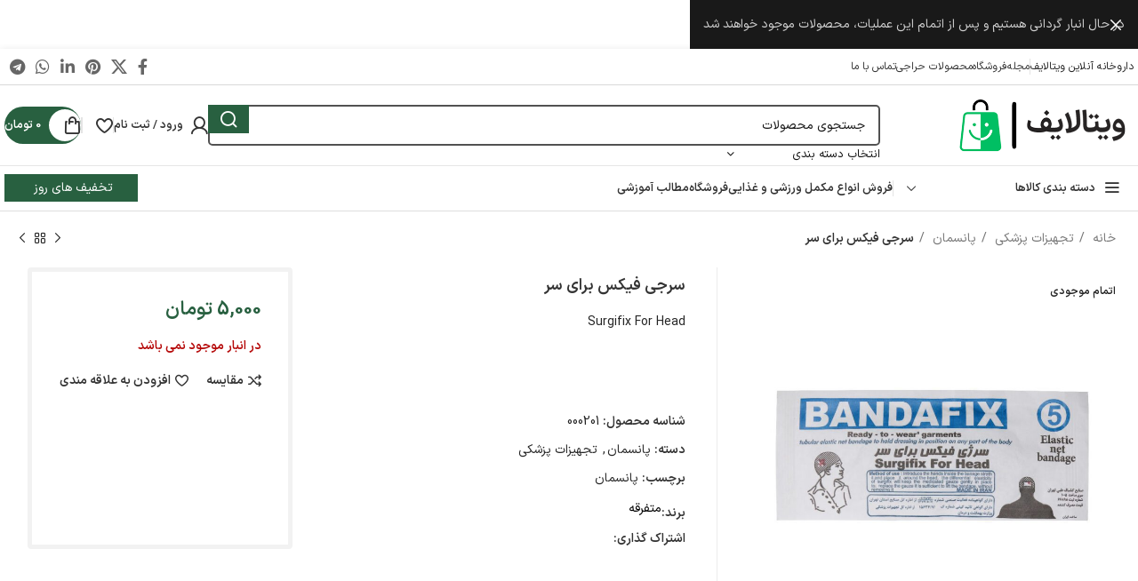

--- FILE ---
content_type: text/html; charset=UTF-8
request_url: https://witalife.com/product/%D8%B3%D8%B1%D8%AC%DB%8C-%D9%81%DB%8C%DA%A9%D8%B3-%D8%A8%D8%B1%D8%A7%DB%8C-%D8%B3%D8%B1/
body_size: 53075
content:
<!DOCTYPE html>
<html dir="rtl" lang="fa-IR">
<head>
	<meta charset="UTF-8">
	<link rel="profile" href="https://gmpg.org/xfn/11">
	<link rel="pingback" href="https://witalife.com/xmlrpc.php">

	<meta name='robots' content='index, follow, max-image-preview:large, max-snippet:-1, max-video-preview:-1' />
	<style>img:is([sizes="auto" i], [sizes^="auto," i]) { contain-intrinsic-size: 3000px 1500px }</style>
	
	<!-- This site is optimized with the Yoast SEO Premium plugin v25.5 (Yoast SEO v26.7) - https://yoast.com/wordpress/plugins/seo/ -->
	<title>سرجی فیکس برای سر - ویتا لایف - Witalife</title>
	<meta name="description" content="سرجی فیکس برای سر" />
	<link rel="canonical" href="https://witalife.com/product/سرجی-فیکس-برای-سر/" />
	<meta property="og:locale" content="fa_IR" />
	<meta property="og:type" content="product" />
	<meta property="og:title" content="سرجی فیکس برای سر" />
	<meta property="og:description" content="سرجی فیکس برای سر" />
	<meta property="og:url" content="https://witalife.com/product/سرجی-فیکس-برای-سر/" />
	<meta property="og:site_name" content="ویتا لایف - Witalife" />
	<meta property="article:modified_time" content="2023-09-27T13:17:01+00:00" />
	<meta property="og:image" content="https://witalife.com/wp-content/uploads/2023/08/Surgifix-For-Head.jpg" />
	<meta property="og:image:width" content="1024" />
	<meta property="og:image:height" content="1024" />
	<meta property="og:image:type" content="image/jpeg" />
	<meta name="twitter:card" content="summary_large_image" />
	<meta name="twitter:label1" content="قیمت" />
	<meta name="twitter:data1" content="5,000&nbsp;تومان" />
	<meta name="twitter:label2" content="دسترسی" />
	<meta name="twitter:data2" content="ناموجود" />
	<script type="application/ld+json" class="yoast-schema-graph">{"@context":"https://schema.org","@graph":[{"@type":["WebPage","ItemPage"],"@id":"https://witalife.com/product/%d8%b3%d8%b1%d8%ac%db%8c-%d9%81%db%8c%da%a9%d8%b3-%d8%a8%d8%b1%d8%a7%db%8c-%d8%b3%d8%b1/","url":"https://witalife.com/product/%d8%b3%d8%b1%d8%ac%db%8c-%d9%81%db%8c%da%a9%d8%b3-%d8%a8%d8%b1%d8%a7%db%8c-%d8%b3%d8%b1/","name":"سرجی فیکس برای سر - ویتا لایف - Witalife","isPartOf":{"@id":"https://witalife.com/#website"},"primaryImageOfPage":{"@id":"https://witalife.com/product/%d8%b3%d8%b1%d8%ac%db%8c-%d9%81%db%8c%da%a9%d8%b3-%d8%a8%d8%b1%d8%a7%db%8c-%d8%b3%d8%b1/#primaryimage"},"image":{"@id":"https://witalife.com/product/%d8%b3%d8%b1%d8%ac%db%8c-%d9%81%db%8c%da%a9%d8%b3-%d8%a8%d8%b1%d8%a7%db%8c-%d8%b3%d8%b1/#primaryimage"},"thumbnailUrl":"https://witalife.com/wp-content/uploads/2023/08/Surgifix-For-Head.jpg","description":"سرجی فیکس برای سر","breadcrumb":{"@id":"https://witalife.com/product/%d8%b3%d8%b1%d8%ac%db%8c-%d9%81%db%8c%da%a9%d8%b3-%d8%a8%d8%b1%d8%a7%db%8c-%d8%b3%d8%b1/#breadcrumb"},"inLanguage":"fa-IR","potentialAction":{"@type":"BuyAction","target":"https://witalife.com/product/سرجی-فیکس-برای-سر/"}},{"@type":"ImageObject","inLanguage":"fa-IR","@id":"https://witalife.com/product/%d8%b3%d8%b1%d8%ac%db%8c-%d9%81%db%8c%da%a9%d8%b3-%d8%a8%d8%b1%d8%a7%db%8c-%d8%b3%d8%b1/#primaryimage","url":"https://witalife.com/wp-content/uploads/2023/08/Surgifix-For-Head.jpg","contentUrl":"https://witalife.com/wp-content/uploads/2023/08/Surgifix-For-Head.jpg","width":1024,"height":1024},{"@type":"BreadcrumbList","@id":"https://witalife.com/product/%d8%b3%d8%b1%d8%ac%db%8c-%d9%81%db%8c%da%a9%d8%b3-%d8%a8%d8%b1%d8%a7%db%8c-%d8%b3%d8%b1/#breadcrumb","itemListElement":[{"@type":"ListItem","position":1,"name":"Home","item":"https://witalife.com/"},{"@type":"ListItem","position":2,"name":"فروشگاه","item":"https://witalife.com/shop/"},{"@type":"ListItem","position":3,"name":"سرجی فیکس برای سر"}]},{"@type":"WebSite","@id":"https://witalife.com/#website","url":"https://witalife.com/","name":"ویتالایف | WitaLife","description":"فروش اینترنتی انواع مکمل غذایی، مکمل ورزشی، فروش لوازم آرایشی بهداشتی","publisher":{"@id":"https://witalife.com/#organization"},"alternateName":"ویتالایف","potentialAction":[{"@type":"SearchAction","target":{"@type":"EntryPoint","urlTemplate":"https://witalife.com/?s={search_term_string}"},"query-input":{"@type":"PropertyValueSpecification","valueRequired":true,"valueName":"search_term_string"}}],"inLanguage":"fa-IR"},{"@type":"Organization","@id":"https://witalife.com/#organization","name":"ویتالایف | WitaLife","alternateName":"ویتالایف","url":"https://witalife.com/","logo":{"@type":"ImageObject","inLanguage":"fa-IR","@id":"https://witalife.com/#/schema/logo/image/","url":"https://witalife.com/wp-content/uploads/2023/08/witalife-Logo-200-png24.png","contentUrl":"https://witalife.com/wp-content/uploads/2023/08/witalife-Logo-200-png24.png","width":200,"height":70,"caption":"ویتالایف | WitaLife"},"image":{"@id":"https://witalife.com/#/schema/logo/image/"}}]}</script>
	<meta property="product:brand" content="متفرقه" />
	<meta property="product:price:amount" content="5000" />
	<meta property="product:price:currency" content="IRT" />
	<meta property="og:availability" content="out of stock" />
	<meta property="product:availability" content="out of stock" />
	<meta property="product:retailer_item_id" content="000201" />
	<meta property="product:condition" content="new" />
	<!-- / Yoast SEO Premium plugin. -->


<link rel='dns-prefetch' href='//www.googletagmanager.com' />
<link rel="alternate" type="application/rss+xml" title="ویتا لایف - Witalife &raquo; خوراک" href="https://witalife.com/feed/" />
<link rel="alternate" type="application/rss+xml" title="ویتا لایف - Witalife &raquo; خوراک دیدگاه‌ها" href="https://witalife.com/comments/feed/" />
<link rel="alternate" type="application/rss+xml" title="ویتا لایف - Witalife &raquo; سرجی فیکس برای سر خوراک دیدگاه‌ها" href="https://witalife.com/product/%d8%b3%d8%b1%d8%ac%db%8c-%d9%81%db%8c%da%a9%d8%b3-%d8%a8%d8%b1%d8%a7%db%8c-%d8%b3%d8%b1/feed/" />
<link data-minify="1" rel='stylesheet' id='bdt-uikit-css' href='https://witalife.com/wp-content/cache/min/1/wp-content/plugins/bdthemes-element-pack/assets/css/bdt-uikit.rtl.css?ver=1755680292' type='text/css' media='all' />
<link data-minify="1" rel='stylesheet' id='ep-helper-css' href='https://witalife.com/wp-content/cache/min/1/wp-content/plugins/bdthemes-element-pack/assets/css/ep-helper.rtl.css?ver=1755680292' type='text/css' media='all' />
<link rel='stylesheet' id='premium-addons-css' href='https://witalife.com/wp-content/plugins/premium-addons-for-elementor/assets/frontend/min-css/premium-addons.min.css' type='text/css' media='all' />
<style id='safe-svg-svg-icon-style-inline-css' type='text/css'>
.safe-svg-cover{text-align:center}.safe-svg-cover .safe-svg-inside{display:inline-block;max-width:100%}.safe-svg-cover svg{fill:currentColor;height:100%;max-height:100%;max-width:100%;width:100%}

</style>
<link data-minify="1" rel='stylesheet' id='digits-login-style-css' href='https://witalife.com/wp-content/cache/min/1/wp-content/plugins/digits/assets/css/login.css?ver=1755680292' type='text/css' media='all' />
<link data-minify="1" rel='stylesheet' id='digits-style-css' href='https://witalife.com/wp-content/cache/min/1/wp-content/plugins/digits/assets/css/main.css?ver=1755680292' type='text/css' media='all' />
<style id='digits-style-inline-css' type='text/css'>

                #woocommerce-order-data .address p:nth-child(3) a,.woocommerce-customer-details--phone{
                    text-align:right;
                    }
</style>
<link data-minify="1" rel='stylesheet' id='digits-login-style-rtl-css' href='https://witalife.com/wp-content/cache/min/1/wp-content/plugins/digits/assets/css/login-rtl.css?ver=1755680292' type='text/css' media='all' />
<style id='woocommerce-inline-inline-css' type='text/css'>
.woocommerce form .form-row .required { visibility: visible; }
</style>
<link data-minify="1" rel='stylesheet' id='brands-styles-css' href='https://witalife.com/wp-content/cache/min/1/wp-content/plugins/woocommerce/assets/css/brands.css?ver=1755680292' type='text/css' media='all' />
<link rel='stylesheet' id='pDate-style-css' href='https://witalife.com/wp-content/plugins/elementor-pro/megatheme/includes/assets/css/persian-datepicker.min.css' type='text/css' media='all' />
<link rel='stylesheet' id='elementor-frontend-css' href='https://witalife.com/wp-content/plugins/elementor/assets/css/frontend-rtl.min.css' type='text/css' media='all' />
<link data-minify="1" rel='stylesheet' id='elementor-post-269-css' href='https://witalife.com/wp-content/cache/min/1/wp-content/uploads/elementor/css/post-269.css?ver=1755680292' type='text/css' media='all' />
<link rel='stylesheet' id='bootstrap-css' href='https://witalife.com/wp-content/themes/woodmart/css/bootstrap-light.min.css' type='text/css' media='all' />
<link rel='stylesheet' id='woodmart-style-css' href='https://witalife.com/wp-content/themes/woodmart/css/parts/base-rtl.min.css' type='text/css' media='all' />
<link rel='stylesheet' id='wd-widget-wd-recent-posts-css' href='https://witalife.com/wp-content/themes/woodmart/css/parts/widget-wd-recent-posts.min.css' type='text/css' media='all' />
<link rel='stylesheet' id='wd-widget-nav-css' href='https://witalife.com/wp-content/themes/woodmart/css/parts/widget-nav.min.css' type='text/css' media='all' />
<link rel='stylesheet' id='wd-widget-wd-layered-nav-css' href='https://witalife.com/wp-content/themes/woodmart/css/parts/woo-widget-wd-layered-nav.min.css' type='text/css' media='all' />
<link rel='stylesheet' id='wd-woo-mod-swatches-base-css' href='https://witalife.com/wp-content/themes/woodmart/css/parts/woo-mod-swatches-base.min.css' type='text/css' media='all' />
<link rel='stylesheet' id='wd-woo-mod-swatches-filter-css' href='https://witalife.com/wp-content/themes/woodmart/css/parts/woo-mod-swatches-filter.min.css' type='text/css' media='all' />
<link rel='stylesheet' id='wd-widget-product-cat-css' href='https://witalife.com/wp-content/themes/woodmart/css/parts/woo-widget-product-cat.min.css' type='text/css' media='all' />
<link rel='stylesheet' id='wd-widget-layered-nav-stock-status-css' href='https://witalife.com/wp-content/themes/woodmart/css/parts/woo-widget-layered-nav-stock-status.min.css' type='text/css' media='all' />
<link rel='stylesheet' id='wd-widget-product-list-css' href='https://witalife.com/wp-content/themes/woodmart/css/parts/woo-widget-product-list-rtl.min.css' type='text/css' media='all' />
<link rel='stylesheet' id='wd-widget-slider-price-filter-css' href='https://witalife.com/wp-content/themes/woodmart/css/parts/woo-widget-slider-price-filter.min.css' type='text/css' media='all' />
<link rel='stylesheet' id='wd-elementor-base-css' href='https://witalife.com/wp-content/themes/woodmart/css/parts/int-elem-base-rtl.min.css' type='text/css' media='all' />
<link rel='stylesheet' id='wd-elementor-pro-base-css' href='https://witalife.com/wp-content/themes/woodmart/css/parts/int-elementor-pro-rtl.min.css' type='text/css' media='all' />
<link rel='stylesheet' id='wd-notices-fixed-css' href='https://witalife.com/wp-content/themes/woodmart/css/parts/woo-opt-sticky-notices.min.css' type='text/css' media='all' />
<link rel='stylesheet' id='wd-woocommerce-base-css' href='https://witalife.com/wp-content/themes/woodmart/css/parts/woocommerce-base-rtl.min.css' type='text/css' media='all' />
<link rel='stylesheet' id='wd-mod-star-rating-css' href='https://witalife.com/wp-content/themes/woodmart/css/parts/mod-star-rating.min.css' type='text/css' media='all' />
<link rel='stylesheet' id='wd-woo-el-track-order-css' href='https://witalife.com/wp-content/themes/woodmart/css/parts/woo-el-track-order.min.css' type='text/css' media='all' />
<link rel='stylesheet' id='wd-woocommerce-block-notices-css' href='https://witalife.com/wp-content/themes/woodmart/css/parts/woo-mod-block-notices-rtl.min.css' type='text/css' media='all' />
<link rel='stylesheet' id='wd-woo-mod-quantity-css' href='https://witalife.com/wp-content/themes/woodmart/css/parts/woo-mod-quantity.min.css' type='text/css' media='all' />
<link rel='stylesheet' id='wd-woo-single-prod-el-base-css' href='https://witalife.com/wp-content/themes/woodmart/css/parts/woo-single-prod-el-base.min.css' type='text/css' media='all' />
<link rel='stylesheet' id='wd-woo-mod-stock-status-css' href='https://witalife.com/wp-content/themes/woodmart/css/parts/woo-mod-stock-status.min.css' type='text/css' media='all' />
<link rel='stylesheet' id='wd-woo-mod-shop-attributes-css' href='https://witalife.com/wp-content/themes/woodmart/css/parts/woo-mod-shop-attributes.min.css' type='text/css' media='all' />
<link rel='stylesheet' id='wd-opt-carousel-disable-css' href='https://witalife.com/wp-content/themes/woodmart/css/parts/opt-carousel-disable-rtl.min.css' type='text/css' media='all' />
<link rel='stylesheet' id='wd-header-base-css' href='https://witalife.com/wp-content/themes/woodmart/css/parts/header-base-rtl.min.css' type='text/css' media='all' />
<link rel='stylesheet' id='wd-mod-tools-css' href='https://witalife.com/wp-content/themes/woodmart/css/parts/mod-tools.min.css' type='text/css' media='all' />
<link rel='stylesheet' id='wd-header-elements-base-css' href='https://witalife.com/wp-content/themes/woodmart/css/parts/header-el-base-rtl.min.css' type='text/css' media='all' />
<link rel='stylesheet' id='wd-social-icons-css' href='https://witalife.com/wp-content/themes/woodmart/css/parts/el-social-icons.min.css' type='text/css' media='all' />
<link rel='stylesheet' id='wd-header-search-css' href='https://witalife.com/wp-content/themes/woodmart/css/parts/header-el-search-rtl.min.css' type='text/css' media='all' />
<link rel='stylesheet' id='wd-header-search-form-css' href='https://witalife.com/wp-content/themes/woodmart/css/parts/header-el-search-form-rtl.min.css' type='text/css' media='all' />
<link rel='stylesheet' id='wd-wd-search-results-css' href='https://witalife.com/wp-content/themes/woodmart/css/parts/wd-search-results-rtl.min.css' type='text/css' media='all' />
<link rel='stylesheet' id='wd-wd-search-form-css' href='https://witalife.com/wp-content/themes/woodmart/css/parts/wd-search-form-rtl.min.css' type='text/css' media='all' />
<link rel='stylesheet' id='wd-wd-search-cat-css' href='https://witalife.com/wp-content/themes/woodmart/css/parts/wd-search-cat-rtl.min.css' type='text/css' media='all' />
<link rel='stylesheet' id='wd-woo-mod-login-form-css' href='https://witalife.com/wp-content/themes/woodmart/css/parts/woo-mod-login-form.min.css' type='text/css' media='all' />
<link rel='stylesheet' id='wd-header-my-account-css' href='https://witalife.com/wp-content/themes/woodmart/css/parts/header-el-my-account-rtl.min.css' type='text/css' media='all' />
<link rel='stylesheet' id='wd-mod-tools-design-8-css' href='https://witalife.com/wp-content/themes/woodmart/css/parts/mod-tools-design-8.min.css' type='text/css' media='all' />
<link rel='stylesheet' id='wd-header-cart-side-css' href='https://witalife.com/wp-content/themes/woodmart/css/parts/header-el-cart-side.min.css' type='text/css' media='all' />
<link rel='stylesheet' id='wd-header-cart-css' href='https://witalife.com/wp-content/themes/woodmart/css/parts/header-el-cart-rtl.min.css' type='text/css' media='all' />
<link rel='stylesheet' id='wd-widget-shopping-cart-css' href='https://witalife.com/wp-content/themes/woodmart/css/parts/woo-widget-shopping-cart-rtl.min.css' type='text/css' media='all' />
<link rel='stylesheet' id='wd-header-mobile-nav-dropdown-css' href='https://witalife.com/wp-content/themes/woodmart/css/parts/header-el-mobile-nav-dropdown.min.css' type='text/css' media='all' />
<link rel='stylesheet' id='wd-header-el-category-more-btn-css' href='https://witalife.com/wp-content/themes/woodmart/css/parts/header-el-category-more-btn.min.css' type='text/css' media='all' />
<link rel='stylesheet' id='wd-header-categories-nav-css' href='https://witalife.com/wp-content/themes/woodmart/css/parts/header-el-category-nav.min.css' type='text/css' media='all' />
<link rel='stylesheet' id='wd-mod-nav-vertical-css' href='https://witalife.com/wp-content/themes/woodmart/css/parts/mod-nav-vertical-rtl.min.css' type='text/css' media='all' />
<link rel='stylesheet' id='wd-mod-nav-vertical-design-default-css' href='https://witalife.com/wp-content/themes/woodmart/css/parts/mod-nav-vertical-design-default.min.css' type='text/css' media='all' />
<link rel='stylesheet' id='wd-woo-single-prod-builder-css' href='https://witalife.com/wp-content/themes/woodmart/css/parts/woo-single-prod-builder.min.css' type='text/css' media='all' />
<link rel='stylesheet' id='wd-woo-single-prod-el-navigation-css' href='https://witalife.com/wp-content/themes/woodmart/css/parts/woo-single-prod-el-navigation-rtl.min.css' type='text/css' media='all' />
<link rel='stylesheet' id='wd-photoswipe-css' href='https://witalife.com/wp-content/themes/woodmart/css/parts/lib-photoswipe-rtl.min.css' type='text/css' media='all' />
<link rel='stylesheet' id='wd-woo-single-prod-el-gallery-css' href='https://witalife.com/wp-content/themes/woodmart/css/parts/woo-single-prod-el-gallery.min.css' type='text/css' media='all' />
<link rel='stylesheet' id='wd-woo-single-prod-el-gallery-opt-thumb-left-desktop-css' href='https://witalife.com/wp-content/themes/woodmart/css/parts/woo-single-prod-el-gallery-opt-thumb-left-desktop.min.css' type='text/css' media='all' />
<link rel='stylesheet' id='wd-swiper-css' href='https://witalife.com/wp-content/themes/woodmart/css/parts/lib-swiper-rtl.min.css' type='text/css' media='all' />
<link rel='stylesheet' id='wd-woo-mod-product-labels-css' href='https://witalife.com/wp-content/themes/woodmart/css/parts/woo-mod-product-labels.min.css' type='text/css' media='all' />
<link rel='stylesheet' id='wd-swiper-arrows-css' href='https://witalife.com/wp-content/themes/woodmart/css/parts/lib-swiper-arrows-rtl.min.css' type='text/css' media='all' />
<link rel='stylesheet' id='wd-swiper-pagin-css' href='https://witalife.com/wp-content/themes/woodmart/css/parts/lib-swiper-pagin.min.css' type='text/css' media='all' />
<link rel='stylesheet' id='wd-woo-mod-product-count-css' href='https://witalife.com/wp-content/themes/woodmart/css/parts/woo-mod-product-count.min.css' type='text/css' media='all' />
<link rel='stylesheet' id='wd-woo-opt-visits-count-css' href='https://witalife.com/wp-content/themes/woodmart/css/parts/woo-opt-visits-count.min.css' type='text/css' media='all' />
<link rel='stylesheet' id='wd-info-box-css' href='https://witalife.com/wp-content/themes/woodmart/css/parts/el-info-box-rtl.min.css' type='text/css' media='all' />
<link rel='stylesheet' id='wd-mod-comments-css' href='https://witalife.com/wp-content/themes/woodmart/css/parts/mod-comments-rtl.min.css' type='text/css' media='all' />
<link rel='stylesheet' id='wd-tabs-css' href='https://witalife.com/wp-content/themes/woodmart/css/parts/el-tabs-rtl.min.css' type='text/css' media='all' />
<link rel='stylesheet' id='wd-woo-single-prod-el-tabs-opt-layout-tabs-css' href='https://witalife.com/wp-content/themes/woodmart/css/parts/woo-single-prod-el-tabs-opt-layout-tabs.min.css' type='text/css' media='all' />
<link rel='stylesheet' id='wd-section-title-css' href='https://witalife.com/wp-content/themes/woodmart/css/parts/el-section-title-rtl.min.css' type='text/css' media='all' />
<link rel='stylesheet' id='wd-section-title-style-under-and-over-css' href='https://witalife.com/wp-content/themes/woodmart/css/parts/el-section-title-style-under-and-over.min.css' type='text/css' media='all' />
<link rel='stylesheet' id='wd-product-loop-css' href='https://witalife.com/wp-content/themes/woodmart/css/parts/woo-product-loop-rtl.min.css' type='text/css' media='all' />
<link rel='stylesheet' id='wd-product-loop-tiled-css' href='https://witalife.com/wp-content/themes/woodmart/css/parts/woo-product-loop-tiled.min.css' type='text/css' media='all' />
<link rel='stylesheet' id='wd-woo-mod-quantity-overlap-css' href='https://witalife.com/wp-content/themes/woodmart/css/parts/woo-mod-quantity-overlap.min.css' type='text/css' media='all' />
<link rel='stylesheet' id='wd-woo-opt-title-limit-css' href='https://witalife.com/wp-content/themes/woodmart/css/parts/woo-opt-title-limit.min.css' type='text/css' media='all' />
<link rel='stylesheet' id='wd-mfp-popup-css' href='https://witalife.com/wp-content/themes/woodmart/css/parts/lib-magnific-popup-rtl.min.css' type='text/css' media='all' />
<link rel='stylesheet' id='wd-blog-base-css' href='https://witalife.com/wp-content/themes/woodmart/css/parts/blog-base-rtl.min.css' type='text/css' media='all' />
<link rel='stylesheet' id='wd-blog-loop-base-old-css' href='https://witalife.com/wp-content/themes/woodmart/css/parts/blog-loop-base-old-rtl.min.css' type='text/css' media='all' />
<link rel='stylesheet' id='wd-blog-loop-design-masonry-css' href='https://witalife.com/wp-content/themes/woodmart/css/parts/blog-loop-design-masonry-rtl.min.css' type='text/css' media='all' />
<link rel='stylesheet' id='wd-lazy-loading-css' href='https://witalife.com/wp-content/themes/woodmart/css/parts/opt-lazy-load.min.css' type='text/css' media='all' />
<link rel='stylesheet' id='wd-footer-base-css' href='https://witalife.com/wp-content/themes/woodmart/css/parts/footer-base-rtl.min.css' type='text/css' media='all' />
<link rel='stylesheet' id='wd-scroll-top-css' href='https://witalife.com/wp-content/themes/woodmart/css/parts/opt-scrolltotop-rtl.min.css' type='text/css' media='all' />
<link rel='stylesheet' id='wd-header-my-account-sidebar-css' href='https://witalife.com/wp-content/themes/woodmart/css/parts/header-el-my-account-sidebar.min.css' type='text/css' media='all' />
<link rel='stylesheet' id='wd-header-banner-css' href='https://witalife.com/wp-content/themes/woodmart/css/parts/opt-header-banner.min.css' type='text/css' media='all' />
<link rel='stylesheet' id='wd-bottom-toolbar-css' href='https://witalife.com/wp-content/themes/woodmart/css/parts/opt-bottom-toolbar-rtl.min.css' type='text/css' media='all' />
<script type="text/javascript" src="https://witalife.com/wp-includes/js/jquery/jquery.min.js?ver=3.7.1" id="jquery-core-js"></script>
<script type="text/javascript" src="https://witalife.com/wp-content/plugins/woocommerce/assets/js/js-cookie/js.cookie.min.js?ver=2.1.4-wc.10.0.5" id="js-cookie-js" data-wp-strategy="defer"></script>
<script type="text/javascript" id="wc-cart-fragments-js-extra">
/* <![CDATA[ */
var wc_cart_fragments_params = {"ajax_url":"\/wp-admin\/admin-ajax.php","wc_ajax_url":"\/?wc-ajax=%%endpoint%%","cart_hash_key":"wc_cart_hash_5c2f53a882c163c9fc24f90915dba83f","fragment_name":"wc_fragments_5c2f53a882c163c9fc24f90915dba83f","request_timeout":"5000"};
/* ]]> */
</script>
<script type="text/javascript" src="https://witalife.com/wp-content/plugins/woocommerce/assets/js/frontend/cart-fragments.min.js?ver=10.0.5" id="wc-cart-fragments-js" defer="defer" data-wp-strategy="defer"></script>
<script type="text/javascript" src="https://witalife.com/wp-content/plugins/woocommerce/assets/js/jquery-blockui/jquery.blockUI.min.js?ver=2.7.0-wc.10.0.5" id="jquery-blockui-js" data-wp-strategy="defer"></script>
<script type="text/javascript" id="wc-add-to-cart-js-extra">
/* <![CDATA[ */
var wc_add_to_cart_params = {"ajax_url":"\/wp-admin\/admin-ajax.php","wc_ajax_url":"\/?wc-ajax=%%endpoint%%","i18n_view_cart":"\u0645\u0634\u0627\u0647\u062f\u0647 \u0633\u0628\u062f \u062e\u0631\u06cc\u062f","cart_url":"https:\/\/witalife.com\/cart\/","is_cart":"","cart_redirect_after_add":"no"};
/* ]]> */
</script>
<script type="text/javascript" src="https://witalife.com/wp-content/plugins/woocommerce/assets/js/frontend/add-to-cart.min.js?ver=10.0.5" id="wc-add-to-cart-js" defer="defer" data-wp-strategy="defer"></script>
<script type="text/javascript" id="wc-single-product-js-extra">
/* <![CDATA[ */
var wc_single_product_params = {"i18n_required_rating_text":"\u062e\u0648\u0627\u0647\u0634\u0645\u0646\u062f\u06cc\u0645 \u06cc\u06a9 \u0631\u062a\u0628\u0647 \u0631\u0627 \u0627\u0646\u062a\u062e\u0627\u0628 \u06a9\u0646\u06cc\u062f","i18n_rating_options":["1 of 5 stars","2 of 5 stars","3 of 5 stars","4 of 5 stars","5 of 5 stars"],"i18n_product_gallery_trigger_text":"View full-screen image gallery","review_rating_required":"yes","flexslider":{"rtl":true,"animation":"slide","smoothHeight":true,"directionNav":false,"controlNav":"thumbnails","slideshow":false,"animationSpeed":500,"animationLoop":false,"allowOneSlide":false},"zoom_enabled":"","zoom_options":[],"photoswipe_enabled":"","photoswipe_options":{"shareEl":false,"closeOnScroll":false,"history":false,"hideAnimationDuration":0,"showAnimationDuration":0},"flexslider_enabled":""};
/* ]]> */
</script>
<script type="text/javascript" src="https://witalife.com/wp-content/plugins/woocommerce/assets/js/frontend/single-product.min.js?ver=10.0.5" id="wc-single-product-js" defer="defer" data-wp-strategy="defer"></script>

<!-- Google tag (gtag.js) snippet added by Site Kit -->
<!-- Google Analytics snippet added by Site Kit -->
<script type="text/javascript" src="https://www.googletagmanager.com/gtag/js?id=GT-NSVDCK86" id="google_gtagjs-js" async></script>
<script type="text/javascript" id="google_gtagjs-js-after">
/* <![CDATA[ */
window.dataLayer = window.dataLayer || [];function gtag(){dataLayer.push(arguments);}
gtag("set","linker",{"domains":["witalife.com"]});
gtag("js", new Date());
gtag("set", "developer_id.dZTNiMT", true);
gtag("config", "GT-NSVDCK86");
 window._googlesitekit = window._googlesitekit || {}; window._googlesitekit.throttledEvents = []; window._googlesitekit.gtagEvent = (name, data) => { var key = JSON.stringify( { name, data } ); if ( !! window._googlesitekit.throttledEvents[ key ] ) { return; } window._googlesitekit.throttledEvents[ key ] = true; setTimeout( () => { delete window._googlesitekit.throttledEvents[ key ]; }, 5 ); gtag( "event", name, { ...data, event_source: "site-kit" } ); }; 
/* ]]> */
</script>
<script type="text/javascript" src="https://witalife.com/wp-content/themes/woodmart/js/libs/device.min.js?ver=7.5.2" id="wd-device-library-js"></script>
<script type="text/javascript" src="https://witalife.com/wp-content/themes/woodmart/js/scripts/global/scrollBar.min.js?ver=7.5.2" id="wd-scrollbar-js"></script>
<link rel="https://api.w.org/" href="https://witalife.com/wp-json/" /><link rel="alternate" title="JSON" type="application/json" href="https://witalife.com/wp-json/wp/v2/product/40138" /><link rel="EditURI" type="application/rsd+xml" title="RSD" href="https://witalife.com/xmlrpc.php?rsd" />
<link data-minify="1" rel="stylesheet" href="https://witalife.com/wp-content/cache/min/1/wp-content/themes/woodmart/rtl.css?ver=1755680292" type="text/css" media="screen" />
<link rel='shortlink' href='https://witalife.com/?p=40138' />
<link rel="alternate" title="oEmbed (JSON)" type="application/json+oembed" href="https://witalife.com/wp-json/oembed/1.0/embed?url=https%3A%2F%2Fwitalife.com%2Fproduct%2F%25d8%25b3%25d8%25b1%25d8%25ac%25db%258c-%25d9%2581%25db%258c%25da%25a9%25d8%25b3-%25d8%25a8%25d8%25b1%25d8%25a7%25db%258c-%25d8%25b3%25d8%25b1%2F" />
<link rel="alternate" title="oEmbed (XML)" type="text/xml+oembed" href="https://witalife.com/wp-json/oembed/1.0/embed?url=https%3A%2F%2Fwitalife.com%2Fproduct%2F%25d8%25b3%25d8%25b1%25d8%25ac%25db%258c-%25d9%2581%25db%258c%25da%25a9%25d8%25b3-%25d8%25a8%25d8%25b1%25d8%25a7%25db%258c-%25d8%25b3%25d8%25b1%2F&#038;format=xml" />
<meta name="generator" content="Site Kit by Google 1.170.0" />
<!-- This website runs the Product Feed PRO for WooCommerce by AdTribes.io plugin - version woocommercesea_option_installed_version -->
		<script>
			document.documentElement.className = document.documentElement.className.replace('no-js', 'js');
		</script>
				<style>
			.no-js img.lazyload {
				display: none;
			}

			figure.wp-block-image img.lazyloading {
				min-width: 150px;
			}

						.lazyload, .lazyloading {
				opacity: 0;
			}

			.lazyloaded {
				opacity: 1;
				transition: opacity 400ms;
				transition-delay: 0ms;
			}

					</style>
							<meta name="viewport" content="width=device-width, initial-scale=1">
											<link rel="preload" as="font" href="https://witalife.com/wp-content/themes/woodmart/fonts/woodmart-font-2-700.woff2?v=7.5.2" type="font/woff2" crossorigin>
						<noscript><style>.woocommerce-product-gallery{ opacity: 1 !important; }</style></noscript>
	<meta name="generator" content="Elementor 3.30.3; features: additional_custom_breakpoints; settings: css_print_method-external, google_font-disabled, font_display-auto">
			<style>
				.e-con.e-parent:nth-of-type(n+4):not(.e-lazyloaded):not(.e-no-lazyload),
				.e-con.e-parent:nth-of-type(n+4):not(.e-lazyloaded):not(.e-no-lazyload) * {
					background-image: none !important;
				}
				@media screen and (max-height: 1024px) {
					.e-con.e-parent:nth-of-type(n+3):not(.e-lazyloaded):not(.e-no-lazyload),
					.e-con.e-parent:nth-of-type(n+3):not(.e-lazyloaded):not(.e-no-lazyload) * {
						background-image: none !important;
					}
				}
				@media screen and (max-height: 640px) {
					.e-con.e-parent:nth-of-type(n+2):not(.e-lazyloaded):not(.e-no-lazyload),
					.e-con.e-parent:nth-of-type(n+2):not(.e-lazyloaded):not(.e-no-lazyload) * {
						background-image: none !important;
					}
				}
			</style>
			        <style type="text/css">
            .digits_secure_modal_box, .digits_ui,
            .digits_secure_modal_box *, .digits_ui *,
            .digits_font, .dig_ma-box, .dig_ma-box input, .dig_ma-box input::placeholder, .dig_ma-box ::placeholder, .dig_ma-box label, .dig_ma-box button, .dig_ma-box select, .dig_ma-box * {
                font-family: 'Yekan', sans-serif;
            }
        </style>
        <link rel="icon" href="https://witalife.com/wp-content/uploads/2023/08/cropped-witalife-logo-32x32.png" sizes="32x32" />
<link rel="icon" href="https://witalife.com/wp-content/uploads/2023/08/cropped-witalife-logo-192x192.png" sizes="192x192" />
<link rel="apple-touch-icon" href="https://witalife.com/wp-content/uploads/2023/08/cropped-witalife-logo-180x180.png" />
<meta name="msapplication-TileImage" content="https://witalife.com/wp-content/uploads/2023/08/cropped-witalife-logo-270x270.png" />
<style>
		
		</style>			<style id="wd-style-header_246188-css" data-type="wd-style-header_246188">
				:root{
	--wd-top-bar-h: 40px;
	--wd-top-bar-sm-h: .00001px;
	--wd-top-bar-sticky-h: .00001px;
	--wd-top-bar-brd-w: 1px;

	--wd-header-general-h: 90px;
	--wd-header-general-sm-h: 60px;
	--wd-header-general-sticky-h: 55px;
	--wd-header-general-brd-w: 1px;

	--wd-header-bottom-h: 50px;
	--wd-header-bottom-sm-h: .00001px;
	--wd-header-bottom-sticky-h: 50px;
	--wd-header-bottom-brd-w: 1px;

	--wd-header-clone-h: .00001px;

	--wd-header-brd-w: calc(var(--wd-top-bar-brd-w) + var(--wd-header-general-brd-w) + var(--wd-header-bottom-brd-w));
	--wd-header-h: calc(var(--wd-top-bar-h) + var(--wd-header-general-h) + var(--wd-header-bottom-h) + var(--wd-header-brd-w));
	--wd-header-sticky-h: calc(var(--wd-top-bar-sticky-h) + var(--wd-header-general-sticky-h) + var(--wd-header-bottom-sticky-h) + var(--wd-header-clone-h) + var(--wd-header-brd-w));
	--wd-header-sm-h: calc(var(--wd-top-bar-sm-h) + var(--wd-header-general-sm-h) + var(--wd-header-bottom-sm-h) + var(--wd-header-brd-w));
}

.whb-top-bar .wd-dropdown {
	margin-top: 0px;
}

.whb-top-bar .wd-dropdown:after {
	height: 10px;
}


.whb-sticked .whb-general-header .wd-dropdown:not(.sub-sub-menu) {
	margin-top: 7.5px;
}

.whb-sticked .whb-general-header .wd-dropdown:not(.sub-sub-menu):after {
	height: 17.5px;
}

:root:has(.whb-top-bar.whb-border-boxed) {
	--wd-top-bar-brd-w: .00001px;
}

@media (max-width: 1024px) {
:root:has(.whb-top-bar.whb-hidden-mobile) {
	--wd-top-bar-brd-w: .00001px;
}
}

:root:has(.whb-general-header.whb-border-boxed) {
	--wd-header-general-brd-w: .00001px;
}

@media (max-width: 1024px) {
:root:has(.whb-general-header.whb-hidden-mobile) {
	--wd-header-general-brd-w: .00001px;
}
}

:root:has(.whb-header-bottom.whb-border-boxed) {
	--wd-header-bottom-brd-w: .00001px;
}

@media (max-width: 1024px) {
:root:has(.whb-header-bottom.whb-hidden-mobile) {
	--wd-header-bottom-brd-w: .00001px;
}
}

.whb-header-bottom .wd-dropdown {
	margin-top: 5px;
}

.whb-header-bottom .wd-dropdown:after {
	height: 15px;
}

.whb-sticked .whb-header-bottom .wd-dropdown:not(.sub-sub-menu) {
	margin-top: 5px;
}

.whb-sticked .whb-header-bottom .wd-dropdown:not(.sub-sub-menu):after {
	height: 15px;
}


		
.whb-top-bar {
	background-color: rgba(255, 255, 255, 1);border-color: rgba(217, 217, 217, 1);border-bottom-width: 1px;border-bottom-style: solid;
}

.whb-duljtjrl87kj7pmuut6b .searchform {
	--wd-form-height: 46px;
}
.whb-general-header {
	border-color: rgba(129, 129, 129, 0.2);border-bottom-width: 1px;border-bottom-style: solid;
}
.whb-n75lp1zoots235dih121 .menu-opener { background-color: rgba(255, 255, 255, 1); }.whb-n75lp1zoots235dih121.wd-more-cat:not(.wd-show-cat) .item-level-0:nth-child(n+7):not(:last-child) {
				    display: none;
				}.
				wd-more-cat .item-level-0:nth-child(n+7) {
				    animation: wd-fadeIn .3s ease both;
				}
.whb-header-bottom {
	border-color: rgba(222, 222, 222, 1);border-bottom-width: 1px;border-bottom-style: solid;
}
			</style>
						<style id="wd-style-theme_settings_default-css" data-type="wd-style-theme_settings_default">
				@font-face {
	font-weight: normal;
	font-style: normal;
	font-family: "woodmart-font";
	src: url("//witalife.com/wp-content/themes/woodmart/fonts/woodmart-font-2-700.woff2?v=7.5.2") format("woff2");
}

:root {
	--wd-header-banner-h: 55px;
	--wd-text-font: IRansansX;
	--wd-text-font-weight: 400;
	--wd-text-color: rgb(36,36,36);
	--wd-text-font-size: 14px;
	--wd-title-font: IRansansX;
	--wd-title-font-weight: 600;
	--wd-title-color: #242424;
	--wd-entities-title-font: IRansansX;
	--wd-entities-title-font-weight: 500;
	--wd-entities-title-color: #333333;
	--wd-entities-title-color-hover: rgb(51 51 51 / 65%);
	--wd-alternative-font: IRansansX;
	--wd-widget-title-font: IRansansX;
	--wd-widget-title-font-weight: 600;
	--wd-widget-title-transform: uppercase;
	--wd-widget-title-color: #333;
	--wd-widget-title-font-size: 16px;
	--wd-header-el-font: IRansansX;
	--wd-header-el-font-weight: 600;
	--wd-header-el-transform: uppercase;
	--wd-header-el-font-size: 13px;
	--wd-primary-color: rgb(40,96,64);
	--wd-alternative-color: #fbbc34;
	--wd-link-color: #333333;
	--wd-link-color-hover: rgb(91,91,91);
	--btn-default-bgcolor: #f7f7f7;
	--btn-default-bgcolor-hover: #efefef;
	--btn-accented-bgcolor: #d60644;
	--btn-accented-bgcolor-hover: #c40545;
	--wd-form-brd-width: 2px;
	--notices-success-bg: #459647;
	--notices-success-color: #fff;
	--notices-warning-bg: #E0B252;
	--notices-warning-color: #fff;
}
.woodmart-woocommerce-layered-nav .wd-scroll-content {
	max-height: 233px;
}
.wd-popup.wd-age-verify {
	--wd-popup-width: 500px;
}
.wd-popup.wd-promo-popup {
	background-color: #111111;
	background-image: none;
	background-repeat: no-repeat;
	background-size: contain;
	background-position: left center;
	--wd-popup-width: 800px;
}
.header-banner {
	background-color: rgb(25,25,25);
	background-image: none;
}
.page-title-default {
	background-color: #e8e8e8;
	background-image: none;
	background-size: cover;
	background-position: center center;
}
.footer-container {
	background-color: #f4f4f4;
	background-image: none;
}
.wd-product-brands-links {
	font-family: "IRansansX, sans-serif", Arial, Helvetica, sans-serif;
	font-weight: 400;
	font-size: 14px;
	color: rgb(36,36,36);
}
.wd-product-brands-links:hover {
	color: rgba(36,36,36,0.83);
}
body, [class*=color-scheme-light], [class*=color-scheme-dark], .wd-search-form[class*="wd-header-search-form"] form.searchform, .wd-el-search .searchform {
	--wd-form-color: rgb(20,20,20);
	--wd-form-placeholder-color: rgb(20,20,20);
	--wd-form-brd-color: rgb(81,81,81);
	--wd-form-brd-color-focus: rgb(71,71,71);
}
.wd-popup.popup-quick-view {
	--wd-popup-width: 920px;
}
.wd-builder-off .wd-fbt.wd-design-side {
	--wd-form-width: 250px;
}

@media (max-width: 1024px) {
	:root {
		--wd-header-banner-h: 50px;
	}

}
:root{
--wd-container-w: 1600px;
--wd-form-brd-radius: 5px;
--btn-default-color: #333;
--btn-default-color-hover: #333;
--btn-accented-color: #fff;
--btn-accented-color-hover: #fff;
--btn-default-brd-radius: 5px;
--btn-default-box-shadow: none;
--btn-default-box-shadow-hover: none;
--btn-accented-brd-radius: 5px;
--btn-accented-box-shadow: none;
--btn-accented-box-shadow-hover: none;
--wd-brd-radius: 5px;
}


rs-slides :is([data-type=text],[data-type=button]) {
font-family: IRansansX !important;
}
rs-slides :is(h1,h2,h3,h4,h5,h6)[data-type=text] {
font-family: IRansansX !important;
}

.woodmart-button-wrapper.inline-element {
    margin-bottom: 0px;
}
.promo-banner .banner-image img {
    border-radius: 15px;
}
.wd-hover-tiled {
    overflow: hidden;
    border-radius: 15px;
	background: #fff;
}
.product-grid-item .product-image-link {
    display: block;
    padding: 20px;
}
.labels-rectangular .product-label {
    padding: 5px 10px;
    font-size: 12px;
    border-radius: 15px;
    margin-right: 5px;
}

.min-footer>div {
    flex: 1 0 50%;
    padding-inline: 15px;
    max-width: 50%;
    color: #000000;
    line-height: 1.2;
}

.textwidget>*:last-child {
    margin-bottom: 0;
    color: #000000;
}

a {
    color: #000000;
    text-decoration: none;
    transition: all .25s ease;
}

			</style>
			</head>

<body class="rtl wp-singular product-template-default single single-product postid-40138 wp-theme-woodmart theme-woodmart woocommerce woocommerce-page woocommerce-no-js single-post-large-image wrapper-wide  woodmart-product-design-default categories-accordion-on woodmart-archive-shop header-banner-enabled woodmart-ajax-shop-on offcanvas-sidebar-mobile offcanvas-sidebar-tablet notifications-sticky sticky-toolbar-on elementor-default elementor-kit-269">
			<script type="text/javascript" id="wd-flicker-fix">// Flicker fix.</script>	
	
	<div class="website-wrapper">
									<header class="whb-header whb-header_246188 whb-sticky-shadow whb-scroll-slide whb-sticky-real whb-hide-on-scroll">
					<div class="whb-main-header">
	
<div class="whb-row whb-top-bar whb-not-sticky-row whb-with-bg whb-border-fullwidth whb-color-dark whb-hidden-mobile whb-with-shadow whb-flex-flex-middle">
	<div class="container">
		<div class="whb-flex-row whb-top-bar-inner">
			<div class="whb-column whb-col-left whb-visible-lg">
	
<div class="wd-header-text set-cont-mb-s reset-last-child ">داروخانه آنلاین ویتالایف</div>
<div class="wd-header-divider whb-divider-default "></div>
<div class="wd-header-nav wd-header-secondary-nav text-left" role="navigation" aria-label="منوی ثانویه">
	<ul id="menu-%d9%86%d9%88%d8%a7%d8%b1-%d8%a8%d8%a7%d9%84%d8%a7%db%8c-%d8%b3%d8%b1%d8%a8%d8%b1%da%af" class="menu wd-nav wd-nav-secondary wd-style-default wd-gap-s"><li id="menu-item-134" class="menu-item menu-item-type-post_type menu-item-object-page menu-item-134 item-level-0 menu-simple-dropdown wd-event-hover" ><a href="https://witalife.com/mag/" class="woodmart-nav-link"><span class="nav-link-text">مجله</span></a></li>
<li id="menu-item-17" class="menu-item menu-item-type-custom menu-item-object-custom menu-item-17 item-level-0 menu-simple-dropdown wd-event-hover" ><a href="https://witalife.com/shop/" class="woodmart-nav-link"><span class="nav-link-text">فروشگاه</span></a></li>
<li id="menu-item-53448" class="menu-item menu-item-type-post_type menu-item-object-page menu-item-53448 item-level-0 menu-simple-dropdown wd-event-hover" ><a href="https://witalife.com/%d9%85%d8%ad%d8%b5%d9%88%d9%84%d8%a7%d8%aa-%d8%ad%d8%b1%d8%a7%d8%ac%db%8c/" class="woodmart-nav-link"><span class="nav-link-text">محصولات حراجی</span></a></li>
<li id="menu-item-168" class="menu-item menu-item-type-post_type menu-item-object-page menu-item-168 item-level-0 menu-simple-dropdown wd-event-hover" ><a href="https://witalife.com/contact-us/" class="woodmart-nav-link"><span class="nav-link-text">تماس با ما</span></a></li>
</ul></div><!--END MAIN-NAV-->
</div>
<div class="whb-column whb-col-center whb-visible-lg whb-empty-column">
	</div>
<div class="whb-column whb-col-right whb-visible-lg">
	
			<div class=" wd-social-icons icons-design-default icons-size-default color-scheme-dark social-follow social-form-circle text-center">

				
									<a rel="noopener noreferrer nofollow" href="https://www.facebook.com/people/Witalifecom/61555680233188/" target="_blank" class=" wd-social-icon social-facebook" aria-label="Facebook link">
						<span class="wd-icon"></span>
											</a>
				
									<a rel="noopener noreferrer nofollow" href="https://twitter.com/witalife_com" target="_blank" class=" wd-social-icon social-twitter" aria-label="X social link">
						<span class="wd-icon"></span>
											</a>
				
				
				
				
									<a rel="noopener noreferrer nofollow" href="https://www.pinterest.com/witalifecom/" target="_blank" class=" wd-social-icon social-pinterest" aria-label="لینک Pinterest">
						<span class="wd-icon"></span>
											</a>
				
				
									<a rel="noopener noreferrer nofollow" href="https://www.linkedin.com/company/witalife.com/" target="_blank" class=" wd-social-icon social-linkedin" aria-label="Linkedin link">
						<span class="wd-icon"></span>
											</a>
				
				
				
				
				
				
				
				
				
									<a rel="noopener noreferrer nofollow" href="http://wa.link/k9anik" target="_blank" class="whatsapp-desktop  wd-social-icon social-whatsapp" aria-label="WhatsApp social link">
						<span class="wd-icon"></span>
											</a>
					
					<a rel="noopener noreferrer nofollow" href="http://wa.link/k9anik" target="_blank" class="whatsapp-mobile  wd-social-icon social-whatsapp" aria-label="WhatsApp social link">
						<span class="wd-icon"></span>
											</a>
				
								
								
				
				
									<a rel="noopener noreferrer nofollow" href="https://t.me/witalifecom" target="_blank" class=" wd-social-icon social-tg" aria-label="لینک تلگرام">
						<span class="wd-icon"></span>
											</a>
								
				
			</div>

		</div>
<div class="whb-column whb-col-mobile whb-hidden-lg">
	
			<div class=" wd-social-icons icons-design-default icons-size-small color-scheme-light social-share social-form-circle text-center">

				
									<a rel="noopener noreferrer nofollow" href="https://www.facebook.com/sharer/sharer.php?u=https://witalife.com/product/%d8%b3%d8%b1%d8%ac%db%8c-%d9%81%db%8c%da%a9%d8%b3-%d8%a8%d8%b1%d8%a7%db%8c-%d8%b3%d8%b1/" target="_blank" class=" wd-social-icon social-facebook" aria-label="Facebook link">
						<span class="wd-icon"></span>
											</a>
				
									<a rel="noopener noreferrer nofollow" href="https://x.com/share?url=https://witalife.com/product/%d8%b3%d8%b1%d8%ac%db%8c-%d9%81%db%8c%da%a9%d8%b3-%d8%a8%d8%b1%d8%a7%db%8c-%d8%b3%d8%b1/" target="_blank" class=" wd-social-icon social-twitter" aria-label="X social link">
						<span class="wd-icon"></span>
											</a>
				
				
				
				
									<a rel="noopener noreferrer nofollow" href="https://pinterest.com/pin/create/button/?url=https://witalife.com/product/%d8%b3%d8%b1%d8%ac%db%8c-%d9%81%db%8c%da%a9%d8%b3-%d8%a8%d8%b1%d8%a7%db%8c-%d8%b3%d8%b1/&media=https://witalife.com/wp-content/uploads/2023/08/Surgifix-For-Head.jpg&description=%D8%B3%D8%B1%D8%AC%DB%8C+%D9%81%DB%8C%DA%A9%D8%B3+%D8%A8%D8%B1%D8%A7%DB%8C+%D8%B3%D8%B1" target="_blank" class=" wd-social-icon social-pinterest" aria-label="لینک Pinterest">
						<span class="wd-icon"></span>
											</a>
				
				
									<a rel="noopener noreferrer nofollow" href="https://www.linkedin.com/shareArticle?mini=true&url=https://witalife.com/product/%d8%b3%d8%b1%d8%ac%db%8c-%d9%81%db%8c%da%a9%d8%b3-%d8%a8%d8%b1%d8%a7%db%8c-%d8%b3%d8%b1/" target="_blank" class=" wd-social-icon social-linkedin" aria-label="Linkedin link">
						<span class="wd-icon"></span>
											</a>
				
				
				
				
				
				
				
				
				
				
								
								
				
				
									<a rel="noopener noreferrer nofollow" href="https://telegram.me/share/url?url=https://witalife.com/product/%d8%b3%d8%b1%d8%ac%db%8c-%d9%81%db%8c%da%a9%d8%b3-%d8%a8%d8%b1%d8%a7%db%8c-%d8%b3%d8%b1/" target="_blank" class=" wd-social-icon social-tg" aria-label="لینک تلگرام">
						<span class="wd-icon"></span>
											</a>
								
				
			</div>

		</div>
		</div>
	</div>
</div>

<div class="whb-row whb-general-header whb-sticky-row whb-without-bg whb-border-fullwidth whb-color-dark whb-flex-flex-middle">
	<div class="container">
		<div class="whb-flex-row whb-general-header-inner">
			<div class="whb-column whb-col-left whb-visible-lg">
	<div class="site-logo">
	<a href="https://witalife.com/" class="wd-logo wd-main-logo" rel="home" aria-label="Site logo">
		<img data-src="https://witalife.com/wp-content/uploads/2023/08/witalife-Logo-200-png24.png" alt="ویتا لایف - Witalife" style="--smush-placeholder-width: 200px; --smush-placeholder-aspect-ratio: 200/70;max-width: 240px;" src="[data-uri]" class="lazyload" />	</a>
	</div>
<div class="whb-space-element " style="width:85px;"></div></div>
<div class="whb-column whb-col-center whb-visible-lg">
				<div class="wd-search-form wd-header-search-form wd-display-form whb-duljtjrl87kj7pmuut6b">
				
				
				<form role="search" method="get" class="searchform  wd-with-cat wd-style-with-bg wd-cat-style-bordered woodmart-ajax-search" action="https://witalife.com/"  data-thumbnail="1" data-price="1" data-post_type="product" data-count="10" data-sku="0" data-symbols_count="3">
					<input type="text" class="s" placeholder="جستجوی محصولات" value="" name="s" aria-label="جستجو" title="جستجوی محصولات" required/>
					<input type="hidden" name="post_type" value="product">
								<div class="wd-search-cat wd-scroll">
				<input type="hidden" name="product_cat" value="0">
				<a href="#" rel="nofollow" data-val="0">
					<span>
						انتخاب دسته بندی					</span>
				</a>
				<div class="wd-dropdown wd-dropdown-search-cat wd-dropdown-menu wd-scroll-content wd-design-default">
					<ul class="wd-sub-menu">
						<li style="display:none;"><a href="#" data-val="0">انتخاب دسته بندی</a></li>
							<li class="cat-item cat-item-2040"><a class="pf-value" href="https://witalife.com/product-category/%d8%a2%d8%b1%d8%a7%db%8c%d8%b4%db%8c/" data-val="%d8%a2%d8%b1%d8%a7%db%8c%d8%b4%db%8c" data-title="آرایشی" >آرایشی</a>
<ul class='children'>
	<li class="cat-item cat-item-2290"><a class="pf-value" href="https://witalife.com/product-category/%d8%a2%d8%b1%d8%a7%db%8c%d8%b4%db%8c/%d8%a2%d8%b1%d8%a7%db%8c%d8%b4-%da%86%d8%b4%d9%85-%d9%88-%d8%a7%d8%a8%d8%b1%d9%88/" data-val="%d8%a2%d8%b1%d8%a7%db%8c%d8%b4-%da%86%d8%b4%d9%85-%d9%88-%d8%a7%d8%a8%d8%b1%d9%88" data-title="آرایش چشم و ابرو" >آرایش چشم و ابرو</a>
	<ul class='children'>
	<li class="cat-item cat-item-2299"><a class="pf-value" href="https://witalife.com/product-category/%d8%a2%d8%b1%d8%a7%db%8c%d8%b4%db%8c/%d8%a2%d8%b1%d8%a7%db%8c%d8%b4-%da%86%d8%b4%d9%85-%d9%88-%d8%a7%d8%a8%d8%b1%d9%88/%d8%ae%d8%b7-%da%86%d8%b4%d9%85/" data-val="%d8%ae%d8%b7-%da%86%d8%b4%d9%85" data-title="خط چشم" >خط چشم</a>
</li>
	<li class="cat-item cat-item-2300"><a class="pf-value" href="https://witalife.com/product-category/%d8%a2%d8%b1%d8%a7%db%8c%d8%b4%db%8c/%d8%a2%d8%b1%d8%a7%db%8c%d8%b4-%da%86%d8%b4%d9%85-%d9%88-%d8%a7%d8%a8%d8%b1%d9%88/%d8%b1%db%8c%d9%85%d9%84/" data-val="%d8%b1%db%8c%d9%85%d9%84" data-title="ریمل" >ریمل</a>
</li>
	<li class="cat-item cat-item-2301"><a class="pf-value" href="https://witalife.com/product-category/%d8%a2%d8%b1%d8%a7%db%8c%d8%b4%db%8c/%d8%a2%d8%b1%d8%a7%db%8c%d8%b4-%da%86%d8%b4%d9%85-%d9%88-%d8%a7%d8%a8%d8%b1%d9%88/%d8%b3%d8%a7%db%8c%d9%87/" data-val="%d8%b3%d8%a7%db%8c%d9%87" data-title="سایه" >سایه</a>
</li>
	<li class="cat-item cat-item-2302"><a class="pf-value" href="https://witalife.com/product-category/%d8%a2%d8%b1%d8%a7%db%8c%d8%b4%db%8c/%d8%a2%d8%b1%d8%a7%db%8c%d8%b4-%da%86%d8%b4%d9%85-%d9%88-%d8%a7%d8%a8%d8%b1%d9%88/%d9%81%d8%b1%d9%85%da%98%d9%87/" data-val="%d9%81%d8%b1%d9%85%da%98%d9%87" data-title="فرمژه" >فرمژه</a>
</li>
	<li class="cat-item cat-item-4804"><a class="pf-value" href="https://witalife.com/product-category/%d8%a2%d8%b1%d8%a7%db%8c%d8%b4%db%8c/%d8%a2%d8%b1%d8%a7%db%8c%d8%b4-%da%86%d8%b4%d9%85-%d9%88-%d8%a7%d8%a8%d8%b1%d9%88/%d9%85%d8%af%d8%a7%d8%af-%da%86%d8%b4%d9%85/" data-val="%d9%85%d8%af%d8%a7%d8%af-%da%86%d8%b4%d9%85" data-title="مداد چشم" >مداد چشم</a>
</li>
	</ul>
</li>
	<li class="cat-item cat-item-2291"><a class="pf-value" href="https://witalife.com/product-category/%d8%a2%d8%b1%d8%a7%db%8c%d8%b4%db%8c/%d8%a2%d8%b1%d8%a7%db%8c%d8%b4-%d8%b5%d9%88%d8%b1%d8%aa/" data-val="%d8%a2%d8%b1%d8%a7%db%8c%d8%b4-%d8%b5%d9%88%d8%b1%d8%aa" data-title="آرایش صورت" >آرایش صورت</a>
	<ul class='children'>
	<li class="cat-item cat-item-4809"><a class="pf-value" href="https://witalife.com/product-category/%d8%a2%d8%b1%d8%a7%db%8c%d8%b4%db%8c/%d8%a2%d8%b1%d8%a7%db%8c%d8%b4-%d8%b5%d9%88%d8%b1%d8%aa/%d9%be%d8%b1%d8%a7%db%8c%d9%85%d8%b1/" data-val="%d9%be%d8%b1%d8%a7%db%8c%d9%85%d8%b1" data-title="پرایمر" >پرایمر</a>
</li>
	<li class="cat-item cat-item-4800"><a class="pf-value" href="https://witalife.com/product-category/%d8%a2%d8%b1%d8%a7%db%8c%d8%b4%db%8c/%d8%a2%d8%b1%d8%a7%db%8c%d8%b4-%d8%b5%d9%88%d8%b1%d8%aa/%d9%be%d9%86%da%a9%da%a9/" data-val="%d9%be%d9%86%da%a9%da%a9" data-title="پنکک" >پنکک</a>
</li>
	<li class="cat-item cat-item-4802"><a class="pf-value" href="https://witalife.com/product-category/%d8%a2%d8%b1%d8%a7%db%8c%d8%b4%db%8c/%d8%a2%d8%b1%d8%a7%db%8c%d8%b4-%d8%b5%d9%88%d8%b1%d8%aa/%d8%b1%da%98-%da%af%d9%88%d9%86%d9%87/" data-val="%d8%b1%da%98-%da%af%d9%88%d9%86%d9%87" data-title="رژ گونه" >رژ گونه</a>
</li>
	<li class="cat-item cat-item-4798"><a class="pf-value" href="https://witalife.com/product-category/%d8%a2%d8%b1%d8%a7%db%8c%d8%b4%db%8c/%d8%a2%d8%b1%d8%a7%db%8c%d8%b4-%d8%b5%d9%88%d8%b1%d8%aa/%da%a9%d8%a7%d9%86%d8%b3%db%8c%d9%84%d8%b1/" data-val="%da%a9%d8%a7%d9%86%d8%b3%db%8c%d9%84%d8%b1" data-title="کانسیلر" >کانسیلر</a>
</li>
	<li class="cat-item cat-item-2303"><a class="pf-value" href="https://witalife.com/product-category/%d8%a2%d8%b1%d8%a7%db%8c%d8%b4%db%8c/%d8%a2%d8%b1%d8%a7%db%8c%d8%b4-%d8%b5%d9%88%d8%b1%d8%aa/%da%a9%d8%b1%d9%85-%d9%be%d9%88%d8%af%d8%b1/" data-val="%da%a9%d8%b1%d9%85-%d9%be%d9%88%d8%af%d8%b1" data-title="کرم پودر" >کرم پودر</a>
</li>
	<li class="cat-item cat-item-4806"><a class="pf-value" href="https://witalife.com/product-category/%d8%a2%d8%b1%d8%a7%db%8c%d8%b4%db%8c/%d8%a2%d8%b1%d8%a7%db%8c%d8%b4-%d8%b5%d9%88%d8%b1%d8%aa/%d9%85%d8%af%d8%a7%d8%af-%d9%84%d8%a8/" data-val="%d9%85%d8%af%d8%a7%d8%af-%d9%84%d8%a8" data-title="مداد لب" >مداد لب</a>
</li>
	</ul>
</li>
	<li class="cat-item cat-item-2292"><a class="pf-value" href="https://witalife.com/product-category/%d8%a2%d8%b1%d8%a7%db%8c%d8%b4%db%8c/%d8%a2%d8%b1%d8%a7%db%8c%d8%b4-%d9%84%d8%a8/" data-val="%d8%a2%d8%b1%d8%a7%db%8c%d8%b4-%d9%84%d8%a8" data-title="آرایش لب" >آرایش لب</a>
	<ul class='children'>
	<li class="cat-item cat-item-4792"><a class="pf-value" href="https://witalife.com/product-category/%d8%a2%d8%b1%d8%a7%db%8c%d8%b4%db%8c/%d8%a2%d8%b1%d8%a7%db%8c%d8%b4-%d9%84%d8%a8/%d8%a8%d8%a7%d9%84%d9%85-%d9%84%d8%a8/" data-val="%d8%a8%d8%a7%d9%84%d9%85-%d9%84%d8%a8" data-title="بالم لب" >بالم لب</a>
</li>
	<li class="cat-item cat-item-2304"><a class="pf-value" href="https://witalife.com/product-category/%d8%a2%d8%b1%d8%a7%db%8c%d8%b4%db%8c/%d8%a2%d8%b1%d8%a7%db%8c%d8%b4-%d9%84%d8%a8/%d8%b1%da%98-%d9%84%d8%a8/" data-val="%d8%b1%da%98-%d9%84%d8%a8" data-title="رژ لب" >رژ لب</a>
</li>
	</ul>
</li>
	<li class="cat-item cat-item-2293"><a class="pf-value" href="https://witalife.com/product-category/%d8%a2%d8%b1%d8%a7%db%8c%d8%b4%db%8c/%d8%a2%d8%b1%d8%a7%db%8c%d8%b4-%d9%86%d8%a7%d8%ae%d9%86/" data-val="%d8%a2%d8%b1%d8%a7%db%8c%d8%b4-%d9%86%d8%a7%d8%ae%d9%86" data-title="آرایش ناخن" >آرایش ناخن</a>
	<ul class='children'>
	<li class="cat-item cat-item-2305"><a class="pf-value" href="https://witalife.com/product-category/%d8%a2%d8%b1%d8%a7%db%8c%d8%b4%db%8c/%d8%a2%d8%b1%d8%a7%db%8c%d8%b4-%d9%86%d8%a7%d8%ae%d9%86/%d9%84%d8%a7%da%a9-%d9%be%d8%a7%da%a9-%da%a9%d9%86/" data-val="%d9%84%d8%a7%da%a9-%d9%be%d8%a7%da%a9-%da%a9%d9%86" data-title="لاک پاک کن" >لاک پاک کن</a>
</li>
	</ul>
</li>
	<li class="cat-item cat-item-3316"><a class="pf-value" href="https://witalife.com/product-category/%d8%a2%d8%b1%d8%a7%db%8c%d8%b4%db%8c/%d8%a2%d9%81%d8%aa%d8%a7%d8%a8-%d8%b3%d9%88%d8%ae%d8%aa%da%af%db%8c/" data-val="%d8%a2%d9%81%d8%aa%d8%a7%d8%a8-%d8%b3%d9%88%d8%ae%d8%aa%da%af%db%8c" data-title="آفتاب سوختگی" >آفتاب سوختگی</a>
</li>
	<li class="cat-item cat-item-2295"><a class="pf-value" href="https://witalife.com/product-category/%d8%a2%d8%b1%d8%a7%db%8c%d8%b4%db%8c/%d8%a7%d8%a8%d8%b2%d8%a7%d8%b1-%d9%88-%d9%84%d9%88%d8%a7%d8%b2%d9%85-%d8%a2%d8%b1%d8%a7%db%8c%d8%b4%db%8c/" data-val="%d8%a7%d8%a8%d8%b2%d8%a7%d8%b1-%d9%88-%d9%84%d9%88%d8%a7%d8%b2%d9%85-%d8%a2%d8%b1%d8%a7%db%8c%d8%b4%db%8c" data-title="ابزار و لوازم آرایشی" >ابزار و لوازم آرایشی</a>
</li>
	<li class="cat-item cat-item-4818"><a class="pf-value" href="https://witalife.com/product-category/%d8%a2%d8%b1%d8%a7%db%8c%d8%b4%db%8c/%d8%aa%d8%a7%d9%81%d8%aa/" data-val="%d8%aa%d8%a7%d9%81%d8%aa" data-title="تافت" >تافت</a>
</li>
	<li class="cat-item cat-item-2298"><a class="pf-value" href="https://witalife.com/product-category/%d8%a2%d8%b1%d8%a7%db%8c%d8%b4%db%8c/%d8%b1%d9%86%da%af-%d9%85%d9%88/" data-val="%d8%b1%d9%86%da%af-%d9%85%d9%88" data-title="رنگ مو" >رنگ مو</a>
</li>
	<li class="cat-item cat-item-4820"><a class="pf-value" href="https://witalife.com/product-category/%d8%a2%d8%b1%d8%a7%db%8c%d8%b4%db%8c/%d8%b4%d8%a7%d9%86%d9%87-%d9%88-%d8%a8%d8%b1%d8%b3/" data-val="%d8%b4%d8%a7%d9%86%d9%87-%d9%88-%d8%a8%d8%b1%d8%b3" data-title="شانه و برس" >شانه و برس</a>
</li>
	<li class="cat-item cat-item-2294"><a class="pf-value" href="https://witalife.com/product-category/%d8%a2%d8%b1%d8%a7%db%8c%d8%b4%db%8c/%d8%b9%d8%b7%d8%b1-%d9%88-%d8%a7%d8%af%da%a9%d9%84%d9%86/" data-val="%d8%b9%d8%b7%d8%b1-%d9%88-%d8%a7%d8%af%da%a9%d9%84%d9%86" data-title="عطر و ادکلن" >عطر و ادکلن</a>
	<ul class='children'>
	<li class="cat-item cat-item-2306"><a class="pf-value" href="https://witalife.com/product-category/%d8%a2%d8%b1%d8%a7%db%8c%d8%b4%db%8c/%d8%b9%d8%b7%d8%b1-%d9%88-%d8%a7%d8%af%da%a9%d9%84%d9%86/%d8%b9%d8%b7%d8%b1/" data-val="%d8%b9%d8%b7%d8%b1" data-title="عطر" >عطر</a>
</li>
	</ul>
</li>
</ul>
</li>
	<li class="cat-item cat-item-2037"><a class="pf-value" href="https://witalife.com/product-category/%d8%a8%d9%87%d8%af%d8%a7%d8%b4%d8%aa%db%8c/" data-val="%d8%a8%d9%87%d8%af%d8%a7%d8%b4%d8%aa%db%8c" data-title="بهداشتی" >بهداشتی</a>
<ul class='children'>
	<li class="cat-item cat-item-2239"><a class="pf-value" href="https://witalife.com/product-category/%d8%a8%d9%87%d8%af%d8%a7%d8%b4%d8%aa%db%8c/%d8%a8%d9%87%d8%af%d8%a7%d8%b4%d8%aa-%d8%a2%d9%82%d8%a7%db%8c%d8%a7%d9%86/" data-val="%d8%a8%d9%87%d8%af%d8%a7%d8%b4%d8%aa-%d8%a2%d9%82%d8%a7%db%8c%d8%a7%d9%86" data-title="بهداشت آقایان" >بهداشت آقایان</a>
	<ul class='children'>
	<li class="cat-item cat-item-4761"><a class="pf-value" href="https://witalife.com/product-category/%d8%a8%d9%87%d8%af%d8%a7%d8%b4%d8%aa%db%8c/%d8%a8%d9%87%d8%af%d8%a7%d8%b4%d8%aa-%d8%a2%d9%82%d8%a7%db%8c%d8%a7%d9%86/%d8%a7%d9%81%d8%aa%d8%b1-%d8%b4%db%8c%d9%88/" data-val="%d8%a7%d9%81%d8%aa%d8%b1-%d8%b4%db%8c%d9%88" data-title="افتر شیو" >افتر شیو</a>
</li>
	<li class="cat-item cat-item-2248"><a class="pf-value" href="https://witalife.com/product-category/%d8%a8%d9%87%d8%af%d8%a7%d8%b4%d8%aa%db%8c/%d8%a8%d9%87%d8%af%d8%a7%d8%b4%d8%aa-%d8%a2%d9%82%d8%a7%db%8c%d8%a7%d9%86/%d8%aa%db%8c%d8%ba/" data-val="%d8%aa%db%8c%d8%ba" data-title="تیغ" >تیغ</a>
</li>
	<li class="cat-item cat-item-2247"><a class="pf-value" href="https://witalife.com/product-category/%d8%a8%d9%87%d8%af%d8%a7%d8%b4%d8%aa%db%8c/%d8%a8%d9%87%d8%af%d8%a7%d8%b4%d8%aa-%d8%a2%d9%82%d8%a7%db%8c%d8%a7%d9%86/%d8%ae%d9%85%db%8c%d8%b1-%d8%b1%db%8c%d8%b4/" data-val="%d8%ae%d9%85%db%8c%d8%b1-%d8%b1%db%8c%d8%b4" data-title="خمیر ریش" >خمیر ریش</a>
</li>
	<li class="cat-item cat-item-4822"><a class="pf-value" href="https://witalife.com/product-category/%d8%a8%d9%87%d8%af%d8%a7%d8%b4%d8%aa%db%8c/%d8%a8%d9%87%d8%af%d8%a7%d8%b4%d8%aa-%d8%a2%d9%82%d8%a7%db%8c%d8%a7%d9%86/%d9%82%d8%a8%d9%84-%d8%a7%d8%b2-%d8%a7%d8%b5%d9%84%d8%a7%d8%ad/" data-val="%d9%82%d8%a8%d9%84-%d8%a7%d8%b2-%d8%a7%d8%b5%d9%84%d8%a7%d8%ad" data-title="قبل از اصلاح" >قبل از اصلاح</a>
</li>
	</ul>
</li>
	<li class="cat-item cat-item-2240"><a class="pf-value" href="https://witalife.com/product-category/%d8%a8%d9%87%d8%af%d8%a7%d8%b4%d8%aa%db%8c/%d8%a8%d9%87%d8%af%d8%a7%d8%b4%d8%aa-%d8%a8%d8%a7%d9%86%d9%88%d8%a7%d9%86/" data-val="%d8%a8%d9%87%d8%af%d8%a7%d8%b4%d8%aa-%d8%a8%d8%a7%d9%86%d9%88%d8%a7%d9%86" data-title="بهداشت بانوان" >بهداشت بانوان</a>
	<ul class='children'>
	<li class="cat-item cat-item-2249"><a class="pf-value" href="https://witalife.com/product-category/%d8%a8%d9%87%d8%af%d8%a7%d8%b4%d8%aa%db%8c/%d8%a8%d9%87%d8%af%d8%a7%d8%b4%d8%aa-%d8%a8%d8%a7%d9%86%d9%88%d8%a7%d9%86/%da%98%d9%84-%d8%a8%d9%87%d8%af%d8%a7%d8%b4%d8%aa%db%8c-%d8%a8%d8%a7%d9%86%d9%88%d8%a7%d9%86/" data-val="%da%98%d9%84-%d8%a8%d9%87%d8%af%d8%a7%d8%b4%d8%aa%db%8c-%d8%a8%d8%a7%d9%86%d9%88%d8%a7%d9%86" data-title="ژل بهداشتی بانوان" >ژل بهداشتی بانوان</a>
</li>
	<li class="cat-item cat-item-2250"><a class="pf-value" href="https://witalife.com/product-category/%d8%a8%d9%87%d8%af%d8%a7%d8%b4%d8%aa%db%8c/%d8%a8%d9%87%d8%af%d8%a7%d8%b4%d8%aa-%d8%a8%d8%a7%d9%86%d9%88%d8%a7%d9%86/%d9%86%d9%88%d8%a7%d8%b1-%d8%a8%d9%87%d8%af%d8%a7%d8%b4%d8%aa%db%8c/" data-val="%d9%86%d9%88%d8%a7%d8%b1-%d8%a8%d9%87%d8%af%d8%a7%d8%b4%d8%aa%db%8c" data-title="نوار بهداشتی" >نوار بهداشتی</a>
</li>
	</ul>
</li>
	<li class="cat-item cat-item-2241"><a class="pf-value" href="https://witalife.com/product-category/%d8%a8%d9%87%d8%af%d8%a7%d8%b4%d8%aa%db%8c/%d8%a8%d9%87%d8%af%d8%a7%d8%b4%d8%aa-%d8%af%d9%87%d8%a7%d9%86-%d9%88-%d8%af%d9%86%d8%af%d8%a7%d9%86/" data-val="%d8%a8%d9%87%d8%af%d8%a7%d8%b4%d8%aa-%d8%af%d9%87%d8%a7%d9%86-%d9%88-%d8%af%d9%86%d8%af%d8%a7%d9%86" data-title="بهداشت دهان و دندان" >بهداشت دهان و دندان</a>
	<ul class='children'>
	<li class="cat-item cat-item-4831"><a class="pf-value" href="https://witalife.com/product-category/%d8%a8%d9%87%d8%af%d8%a7%d8%b4%d8%aa%db%8c/%d8%a8%d9%87%d8%af%d8%a7%d8%b4%d8%aa-%d8%af%d9%87%d8%a7%d9%86-%d9%88-%d8%af%d9%86%d8%af%d8%a7%d9%86/%d9%be%d9%88%d8%af%d8%b1-%d8%b3%d9%81%db%8c%d8%af-%da%a9%d9%86%d9%86%d8%af%d9%87/" data-val="%d9%be%d9%88%d8%af%d8%b1-%d8%b3%d9%81%db%8c%d8%af-%da%a9%d9%86%d9%86%d8%af%d9%87" data-title="پودر سفید کننده" >پودر سفید کننده</a>
</li>
	<li class="cat-item cat-item-2254"><a class="pf-value" href="https://witalife.com/product-category/%d8%a8%d9%87%d8%af%d8%a7%d8%b4%d8%aa%db%8c/%d8%a8%d9%87%d8%af%d8%a7%d8%b4%d8%aa-%d8%af%d9%87%d8%a7%d9%86-%d9%88-%d8%af%d9%86%d8%af%d8%a7%d9%86/%d8%aa%d8%b3%da%a9%db%8c%d9%86-%d8%af%d8%b1%d8%af/" data-val="%d8%aa%d8%b3%da%a9%db%8c%d9%86-%d8%af%d8%b1%d8%af" data-title="تسکین درد" >تسکین درد</a>
</li>
	<li class="cat-item cat-item-2251"><a class="pf-value" href="https://witalife.com/product-category/%d8%a8%d9%87%d8%af%d8%a7%d8%b4%d8%aa%db%8c/%d8%a8%d9%87%d8%af%d8%a7%d8%b4%d8%aa-%d8%af%d9%87%d8%a7%d9%86-%d9%88-%d8%af%d9%86%d8%af%d8%a7%d9%86/%d8%ae%d9%85%db%8c%d8%b1-%d8%af%d9%86%d8%af%d8%a7%d9%86/" data-val="%d8%ae%d9%85%db%8c%d8%b1-%d8%af%d9%86%d8%af%d8%a7%d9%86" data-title="خمیر دندان" >خمیر دندان</a>
</li>
	<li class="cat-item cat-item-4828"><a class="pf-value" href="https://witalife.com/product-category/%d8%a8%d9%87%d8%af%d8%a7%d8%b4%d8%aa%db%8c/%d8%a8%d9%87%d8%af%d8%a7%d8%b4%d8%aa-%d8%af%d9%87%d8%a7%d9%86-%d9%88-%d8%af%d9%86%d8%af%d8%a7%d9%86/%d8%ae%d9%88%d8%b4%d8%a8%d9%88-%da%a9%d9%86%d9%86%d8%af%d9%87-%d8%af%d9%87%d8%a7%d9%86/" data-val="%d8%ae%d9%88%d8%b4%d8%a8%d9%88-%da%a9%d9%86%d9%86%d8%af%d9%87-%d8%af%d9%87%d8%a7%d9%86" data-title="خوشبو کننده دهان" >خوشبو کننده دهان</a>
</li>
	<li class="cat-item cat-item-2253"><a class="pf-value" href="https://witalife.com/product-category/%d8%a8%d9%87%d8%af%d8%a7%d8%b4%d8%aa%db%8c/%d8%a8%d9%87%d8%af%d8%a7%d8%b4%d8%aa-%d8%af%d9%87%d8%a7%d9%86-%d9%88-%d8%af%d9%86%d8%af%d8%a7%d9%86/%d8%af%d9%87%d8%a7%d9%86%d8%b4%d9%88%db%8c%d9%87/" data-val="%d8%af%d9%87%d8%a7%d9%86%d8%b4%d9%88%db%8c%d9%87" data-title="دهانشویه" >دهانشویه</a>
</li>
	<li class="cat-item cat-item-2252"><a class="pf-value" href="https://witalife.com/product-category/%d8%a8%d9%87%d8%af%d8%a7%d8%b4%d8%aa%db%8c/%d8%a8%d9%87%d8%af%d8%a7%d8%b4%d8%aa-%d8%af%d9%87%d8%a7%d9%86-%d9%88-%d8%af%d9%86%d8%af%d8%a7%d9%86/%d9%85%d8%b3%d9%88%d8%a7%da%a9/" data-val="%d9%85%d8%b3%d9%88%d8%a7%da%a9" data-title="مسواک" >مسواک</a>
</li>
	</ul>
</li>
	<li class="cat-item cat-item-2243"><a class="pf-value" href="https://witalife.com/product-category/%d8%a8%d9%87%d8%af%d8%a7%d8%b4%d8%aa%db%8c/%d8%a8%d9%87%d8%af%d8%a7%d8%b4%d8%aa-%d8%b9%d9%85%d9%88%d9%85%db%8c/" data-val="%d8%a8%d9%87%d8%af%d8%a7%d8%b4%d8%aa-%d8%b9%d9%85%d9%88%d9%85%db%8c" data-title="بهداشت عمومی" >بهداشت عمومی</a>
	<ul class='children'>
	<li class="cat-item cat-item-2261"><a class="pf-value" href="https://witalife.com/product-category/%d8%a8%d9%87%d8%af%d8%a7%d8%b4%d8%aa%db%8c/%d8%a8%d9%87%d8%af%d8%a7%d8%b4%d8%aa-%d8%b9%d9%85%d9%88%d9%85%db%8c/%d8%a7%d8%b2-%d8%a8%db%8c%d9%86-%d8%a8%d8%b1%d9%86%d8%af%d9%87-%d9%85%d9%88%d9%87%d8%a7%db%8c-%d8%b2%d8%a7%d8%a6%d8%af-%d8%a8%d9%87%d8%af%d8%a7%d8%b4%d8%aa-%d8%b9%d9%85%d9%88%d9%85%db%8c/" data-val="%d8%a7%d8%b2-%d8%a8%db%8c%d9%86-%d8%a8%d8%b1%d9%86%d8%af%d9%87-%d9%85%d9%88%d9%87%d8%a7%db%8c-%d8%b2%d8%a7%d8%a6%d8%af-%d8%a8%d9%87%d8%af%d8%a7%d8%b4%d8%aa-%d8%b9%d9%85%d9%88%d9%85%db%8c" data-title="از بین برنده موهای زائد" >از بین برنده موهای زائد</a>
</li>
	<li class="cat-item cat-item-2260"><a class="pf-value" href="https://witalife.com/product-category/%d8%a8%d9%87%d8%af%d8%a7%d8%b4%d8%aa%db%8c/%d8%a8%d9%87%d8%af%d8%a7%d8%b4%d8%aa-%d8%b9%d9%85%d9%88%d9%85%db%8c/%d9%be%d9%88%d8%b4%db%8c%d9%86%d9%87-%d8%a8%d8%b2%d8%b1%da%af%d8%b3%d8%a7%d9%84%d8%a7%d9%86/" data-val="%d9%be%d9%88%d8%b4%db%8c%d9%86%d9%87-%d8%a8%d8%b2%d8%b1%da%af%d8%b3%d8%a7%d9%84%d8%a7%d9%86" data-title="پوشینه بزرگسالان" >پوشینه بزرگسالان</a>
</li>
	<li class="cat-item cat-item-2259"><a class="pf-value" href="https://witalife.com/product-category/%d8%a8%d9%87%d8%af%d8%a7%d8%b4%d8%aa%db%8c/%d8%a8%d9%87%d8%af%d8%a7%d8%b4%d8%aa-%d8%b9%d9%85%d9%88%d9%85%db%8c/%d8%af%d8%b3%d8%aa%d9%85%d8%a7%d9%84-%d9%85%d8%b1%d8%b7%d9%88%d8%a8/" data-val="%d8%af%d8%b3%d8%aa%d9%85%d8%a7%d9%84-%d9%85%d8%b1%d8%b7%d9%88%d8%a8" data-title="دستمال مرطوب" >دستمال مرطوب</a>
</li>
	</ul>
</li>
	<li class="cat-item cat-item-2244"><a class="pf-value" href="https://witalife.com/product-category/%d8%a8%d9%87%d8%af%d8%a7%d8%b4%d8%aa%db%8c/%d8%aa%d8%b3%da%a9%db%8c%d9%86-%d8%af%d9%87%d9%86%d8%af%d9%87-%d8%af%d8%b1%d8%af/" data-val="%d8%aa%d8%b3%da%a9%db%8c%d9%86-%d8%af%d9%87%d9%86%d8%af%d9%87-%d8%af%d8%b1%d8%af" data-title="تسکین دهنده درد" >تسکین دهنده درد</a>
</li>
	<li class="cat-item cat-item-2242"><a class="pf-value" href="https://witalife.com/product-category/%d8%a8%d9%87%d8%af%d8%a7%d8%b4%d8%aa%db%8c/%d8%b6%d8%af-%d8%aa%d8%b9%d8%b1%db%8c%d9%82/" data-val="%d8%b6%d8%af-%d8%aa%d8%b9%d8%b1%db%8c%d9%82" data-title="ضد تعریق" >ضد تعریق</a>
	<ul class='children'>
	<li class="cat-item cat-item-2255"><a class="pf-value" href="https://witalife.com/product-category/%d8%a8%d9%87%d8%af%d8%a7%d8%b4%d8%aa%db%8c/%d8%b6%d8%af-%d8%aa%d8%b9%d8%b1%db%8c%d9%82/%d8%a7%d8%b3%d9%be%d8%b1%db%8c-%d8%ae%d9%88%d8%b4%d8%a8%d9%88-%da%a9%d9%86%d9%86%d8%af%d9%87/" data-val="%d8%a7%d8%b3%d9%be%d8%b1%db%8c-%d8%ae%d9%88%d8%b4%d8%a8%d9%88-%da%a9%d9%86%d9%86%d8%af%d9%87" data-title="اسپری خوشبو کننده" >اسپری خوشبو کننده</a>
</li>
	<li class="cat-item cat-item-2256"><a class="pf-value" href="https://witalife.com/product-category/%d8%a8%d9%87%d8%af%d8%a7%d8%b4%d8%aa%db%8c/%d8%b6%d8%af-%d8%aa%d8%b9%d8%b1%db%8c%d9%82/%d8%a7%d8%b3%d8%aa%db%8c%da%a9-%d8%b6%d8%af-%d8%aa%d8%b9%d8%b1%db%8c%d9%82/" data-val="%d8%a7%d8%b3%d8%aa%db%8c%da%a9-%d8%b6%d8%af-%d8%aa%d8%b9%d8%b1%db%8c%d9%82" data-title="استیک ضد تعریق" >استیک ضد تعریق</a>
</li>
	<li class="cat-item cat-item-2257"><a class="pf-value" href="https://witalife.com/product-category/%d8%a8%d9%87%d8%af%d8%a7%d8%b4%d8%aa%db%8c/%d8%b6%d8%af-%d8%aa%d8%b9%d8%b1%db%8c%d9%82/%d8%a8%d8%a7%d8%af%db%8c-%d8%a7%d8%b3%d9%be%d9%84%d8%b4/" data-val="%d8%a8%d8%a7%d8%af%db%8c-%d8%a7%d8%b3%d9%be%d9%84%d8%b4" data-title="بادی اسپلش" >بادی اسپلش</a>
</li>
	<li class="cat-item cat-item-2258"><a class="pf-value" href="https://witalife.com/product-category/%d8%a8%d9%87%d8%af%d8%a7%d8%b4%d8%aa%db%8c/%d8%b6%d8%af-%d8%aa%d8%b9%d8%b1%db%8c%d9%82/%d8%b1%d9%88%d9%84-%d8%b6%d8%af-%d8%aa%d8%b9%d8%b1%db%8c%d9%82/" data-val="%d8%b1%d9%88%d9%84-%d8%b6%d8%af-%d8%aa%d8%b9%d8%b1%db%8c%d9%82" data-title="رول ضد تعریق" >رول ضد تعریق</a>
</li>
	</ul>
</li>
	<li class="cat-item cat-item-2246"><a class="pf-value" href="https://witalife.com/product-category/%d8%a8%d9%87%d8%af%d8%a7%d8%b4%d8%aa%db%8c/%d9%84%d9%86%d8%b2/" data-val="%d9%84%d9%86%d8%b2" data-title="لنز" >لنز</a>
</li>
</ul>
</li>
	<li class="cat-item cat-item-2039"><a class="pf-value" href="https://witalife.com/product-category/%d8%aa%d8%ac%d9%87%db%8c%d8%b2%d8%a7%d8%aa-%d9%be%d8%b2%d8%b4%da%a9%db%8c/" data-val="%d8%aa%d8%ac%d9%87%db%8c%d8%b2%d8%a7%d8%aa-%d9%be%d8%b2%d8%b4%da%a9%db%8c" data-title="تجهیزات پزشکی" >تجهیزات پزشکی</a>
<ul class='children'>
	<li class="cat-item cat-item-2283"><a class="pf-value" href="https://witalife.com/product-category/%d8%aa%d8%ac%d9%87%db%8c%d8%b2%d8%a7%d8%aa-%d9%be%d8%b2%d8%b4%da%a9%db%8c/%d9%be%d8%a7%d9%86%d8%b3%d9%85%d8%a7%d9%86/" data-val="%d9%be%d8%a7%d9%86%d8%b3%d9%85%d8%a7%d9%86" data-title="پانسمان" >پانسمان</a>
</li>
	<li class="cat-item cat-item-2277"><a class="pf-value" href="https://witalife.com/product-category/%d8%aa%d8%ac%d9%87%db%8c%d8%b2%d8%a7%d8%aa-%d9%be%d8%b2%d8%b4%da%a9%db%8c/%d8%af%d8%b3%d8%aa%da%af%d8%a7%d9%87-%d8%ae%d8%a7%d9%86%da%af%db%8c/" data-val="%d8%af%d8%b3%d8%aa%da%af%d8%a7%d9%87-%d8%ae%d8%a7%d9%86%da%af%db%8c" data-title="دستگاه خانگی" >دستگاه خانگی</a>
	<ul class='children'>
	<li class="cat-item cat-item-2287"><a class="pf-value" href="https://witalife.com/product-category/%d8%aa%d8%ac%d9%87%db%8c%d8%b2%d8%a7%d8%aa-%d9%be%d8%b2%d8%b4%da%a9%db%8c/%d8%af%d8%b3%d8%aa%da%af%d8%a7%d9%87-%d8%ae%d8%a7%d9%86%da%af%db%8c/%d8%aa%d8%a8-%d8%b3%d9%86%d8%ac/" data-val="%d8%aa%d8%a8-%d8%b3%d9%86%d8%ac" data-title="تب سنج" >تب سنج</a>
</li>
	<li class="cat-item cat-item-2286"><a class="pf-value" href="https://witalife.com/product-category/%d8%aa%d8%ac%d9%87%db%8c%d8%b2%d8%a7%d8%aa-%d9%be%d8%b2%d8%b4%da%a9%db%8c/%d8%af%d8%b3%d8%aa%da%af%d8%a7%d9%87-%d8%ae%d8%a7%d9%86%da%af%db%8c/%d9%81%d8%b4%d8%a7%d8%b1-%d8%b3%d9%86%d8%ac/" data-val="%d9%81%d8%b4%d8%a7%d8%b1-%d8%b3%d9%86%d8%ac" data-title="فشار سنج" >فشار سنج</a>
</li>
	</ul>
</li>
	<li class="cat-item cat-item-2278"><a class="pf-value" href="https://witalife.com/product-category/%d8%aa%d8%ac%d9%87%db%8c%d8%b2%d8%a7%d8%aa-%d9%be%d8%b2%d8%b4%da%a9%db%8c/%d9%84%d9%88%d8%a7%d8%b2%d9%85-%d9%88-%d9%85%d9%84%d8%b2%d9%88%d9%85%d8%a7%d8%aa-%d9%be%d8%b2%d8%b4%da%a9%db%8c/" data-val="%d9%84%d9%88%d8%a7%d8%b2%d9%85-%d9%88-%d9%85%d9%84%d8%b2%d9%88%d9%85%d8%a7%d8%aa-%d9%be%d8%b2%d8%b4%da%a9%db%8c" data-title="لوازم و ملزومات پزشکی" >لوازم و ملزومات پزشکی</a>
	<ul class='children'>
	<li class="cat-item cat-item-2288"><a class="pf-value" href="https://witalife.com/product-category/%d8%aa%d8%ac%d9%87%db%8c%d8%b2%d8%a7%d8%aa-%d9%be%d8%b2%d8%b4%da%a9%db%8c/%d9%84%d9%88%d8%a7%d8%b2%d9%85-%d9%88-%d9%85%d9%84%d8%b2%d9%88%d9%85%d8%a7%d8%aa-%d9%be%d8%b2%d8%b4%da%a9%db%8c/%d8%b3%d9%88%d9%86%d8%af/" data-val="%d8%b3%d9%88%d9%86%d8%af" data-title="سوند" >سوند</a>
</li>
	<li class="cat-item cat-item-4786"><a class="pf-value" href="https://witalife.com/product-category/%d8%aa%d8%ac%d9%87%db%8c%d8%b2%d8%a7%d8%aa-%d9%be%d8%b2%d8%b4%da%a9%db%8c/%d9%84%d9%88%d8%a7%d8%b2%d9%85-%d9%88-%d9%85%d9%84%d8%b2%d9%88%d9%85%d8%a7%d8%aa-%d9%be%d8%b2%d8%b4%da%a9%db%8c/%d8%b6%d8%af-%d8%b9%d9%81%d9%88%d9%86%db%8c-%da%a9%d9%86%d9%86%d8%af%d9%87/" data-val="%d8%b6%d8%af-%d8%b9%d9%81%d9%88%d9%86%db%8c-%da%a9%d9%86%d9%86%d8%af%d9%87" data-title="ضد عفونی کننده" >ضد عفونی کننده</a>
</li>
	</ul>
</li>
	<li class="cat-item cat-item-2279"><a class="pf-value" href="https://witalife.com/product-category/%d8%aa%d8%ac%d9%87%db%8c%d8%b2%d8%a7%d8%aa-%d9%be%d8%b2%d8%b4%da%a9%db%8c/%d9%85%d8%ad%d8%b5%d9%88%d9%84%d8%a7%d8%aa-%da%a9%d9%85%da%a9-%d8%af%d8%b1%d9%85%d8%a7%d9%86%db%8c/" data-val="%d9%85%d8%ad%d8%b5%d9%88%d9%84%d8%a7%d8%aa-%da%a9%d9%85%da%a9-%d8%af%d8%b1%d9%85%d8%a7%d9%86%db%8c" data-title="محصولات کمک درمانی" >محصولات کمک درمانی</a>
	<ul class='children'>
	<li class="cat-item cat-item-2289"><a class="pf-value" href="https://witalife.com/product-category/%d8%aa%d8%ac%d9%87%db%8c%d8%b2%d8%a7%d8%aa-%d9%be%d8%b2%d8%b4%da%a9%db%8c/%d9%85%d8%ad%d8%b5%d9%88%d9%84%d8%a7%d8%aa-%da%a9%d9%85%da%a9-%d8%af%d8%b1%d9%85%d8%a7%d9%86%db%8c/%da%86%d8%b3%d8%a8-%d8%b9%d8%b6%d9%84%d9%87/" data-val="%da%86%d8%b3%d8%a8-%d8%b9%d8%b6%d9%84%d9%87" data-title="چسب عضله" >چسب عضله</a>
</li>
	</ul>
</li>
</ul>
</li>
	<li class="cat-item cat-item-2038"><a class="pf-value" href="https://witalife.com/product-category/%d9%85%d8%a7%d8%af%d8%b1-%d9%88-%da%a9%d9%88%d8%af%da%a9/" data-val="%d9%85%d8%a7%d8%af%d8%b1-%d9%88-%da%a9%d9%88%d8%af%da%a9" data-title="مادر و کودک" >مادر و کودک</a>
<ul class='children'>
	<li class="cat-item cat-item-2262"><a class="pf-value" href="https://witalife.com/product-category/%d9%85%d8%a7%d8%af%d8%b1-%d9%88-%da%a9%d9%88%d8%af%da%a9/%d9%84%d9%88%d8%a7%d8%b2%d9%85-%da%a9%d9%88%d8%af%da%a9/" data-val="%d9%84%d9%88%d8%a7%d8%b2%d9%85-%da%a9%d9%88%d8%af%da%a9" data-title="لوازم کودک" >لوازم کودک</a>
	<ul class='children'>
	<li class="cat-item cat-item-2269"><a class="pf-value" href="https://witalife.com/product-category/%d9%85%d8%a7%d8%af%d8%b1-%d9%88-%da%a9%d9%88%d8%af%da%a9/%d9%84%d9%88%d8%a7%d8%b2%d9%85-%da%a9%d9%88%d8%af%da%a9/%d9%be%d8%b3%d8%aa%d8%a7%d9%86%da%a9/" data-val="%d9%be%d8%b3%d8%aa%d8%a7%d9%86%da%a9" data-title="پستانک" >پستانک</a>
</li>
	<li class="cat-item cat-item-2270"><a class="pf-value" href="https://witalife.com/product-category/%d9%85%d8%a7%d8%af%d8%b1-%d9%88-%da%a9%d9%88%d8%af%da%a9/%d9%84%d9%88%d8%a7%d8%b2%d9%85-%da%a9%d9%88%d8%af%da%a9/%d8%b4%db%8c%d8%b4%d9%87-%d8%b4%db%8c%d8%b1/" data-val="%d8%b4%db%8c%d8%b4%d9%87-%d8%b4%db%8c%d8%b1" data-title="شیشه شیر" >شیشه شیر</a>
</li>
	<li class="cat-item cat-item-2271"><a class="pf-value" href="https://witalife.com/product-category/%d9%85%d8%a7%d8%af%d8%b1-%d9%88-%da%a9%d9%88%d8%af%da%a9/%d9%84%d9%88%d8%a7%d8%b2%d9%85-%da%a9%d9%88%d8%af%da%a9/%d9%82%d8%a7%d8%b4%d9%82/" data-val="%d9%82%d8%a7%d8%b4%d9%82" data-title="قاشق" >قاشق</a>
</li>
	</ul>
</li>
	<li class="cat-item cat-item-2266"><a class="pf-value" href="https://witalife.com/product-category/%d9%85%d8%a7%d8%af%d8%b1-%d9%88-%da%a9%d9%88%d8%af%da%a9/%d9%84%d9%88%d8%a7%d8%b2%d9%85-%d9%85%d8%a7%d8%af%d8%b1/" data-val="%d9%84%d9%88%d8%a7%d8%b2%d9%85-%d9%85%d8%a7%d8%af%d8%b1" data-title="لوازم مادر" >لوازم مادر</a>
</li>
	<li class="cat-item cat-item-2263"><a class="pf-value" href="https://witalife.com/product-category/%d9%85%d8%a7%d8%af%d8%b1-%d9%88-%da%a9%d9%88%d8%af%da%a9/%d9%85%d8%b1%d8%a7%d9%82%d8%a8%d8%aa-%d8%a7%d8%b2-%d9%be%d9%88%d8%b3%d8%aa-%da%a9%d9%88%d8%af%da%a9/" data-val="%d9%85%d8%b1%d8%a7%d9%82%d8%a8%d8%aa-%d8%a7%d8%b2-%d9%be%d9%88%d8%b3%d8%aa-%da%a9%d9%88%d8%af%da%a9" data-title="مراقبت از پوست کودک" >مراقبت از پوست کودک</a>
	<ul class='children'>
	<li class="cat-item cat-item-4770"><a class="pf-value" href="https://witalife.com/product-category/%d9%85%d8%a7%d8%af%d8%b1-%d9%88-%da%a9%d9%88%d8%af%da%a9/%d9%85%d8%b1%d8%a7%d9%82%d8%a8%d8%aa-%d8%a7%d8%b2-%d9%be%d9%88%d8%b3%d8%aa-%da%a9%d9%88%d8%af%da%a9/%d8%a7%d9%84%d8%aa%db%8c%d8%a7%d9%85-%d8%a8%d8%ae%d8%b4-%d9%be%d9%88%d8%b3%d8%aa-%da%a9%d9%88%d8%af%da%a9%d8%a7%d9%86/" data-val="%d8%a7%d9%84%d8%aa%db%8c%d8%a7%d9%85-%d8%a8%d8%ae%d8%b4-%d9%be%d9%88%d8%b3%d8%aa-%da%a9%d9%88%d8%af%da%a9%d8%a7%d9%86" data-title="التیام بخش پوست کودکان" >التیام بخش پوست کودکان</a>
</li>
	<li class="cat-item cat-item-2272"><a class="pf-value" href="https://witalife.com/product-category/%d9%85%d8%a7%d8%af%d8%b1-%d9%88-%da%a9%d9%88%d8%af%da%a9/%d9%85%d8%b1%d8%a7%d9%82%d8%a8%d8%aa-%d8%a7%d8%b2-%d9%be%d9%88%d8%b3%d8%aa-%da%a9%d9%88%d8%af%da%a9/%d8%af%d8%b3%d8%aa%d9%85%d8%a7%d9%84-%d9%85%d8%b1%d8%b7%d9%88%d8%a8-%da%a9%d9%88%d8%af%da%a9/" data-val="%d8%af%d8%b3%d8%aa%d9%85%d8%a7%d9%84-%d9%85%d8%b1%d8%b7%d9%88%d8%a8-%da%a9%d9%88%d8%af%da%a9" data-title="دستمال مرطوب کودک" >دستمال مرطوب کودک</a>
</li>
	<li class="cat-item cat-item-2273"><a class="pf-value" href="https://witalife.com/product-category/%d9%85%d8%a7%d8%af%d8%b1-%d9%88-%da%a9%d9%88%d8%af%da%a9/%d9%85%d8%b1%d8%a7%d9%82%d8%a8%d8%aa-%d8%a7%d8%b2-%d9%be%d9%88%d8%b3%d8%aa-%da%a9%d9%88%d8%af%da%a9/%d8%b4%d9%88%db%8c%d9%86%d8%af%d9%87-%d9%be%d9%88%d8%b3%d8%aa-%da%a9%d9%88%d8%af%da%a9/" data-val="%d8%b4%d9%88%db%8c%d9%86%d8%af%d9%87-%d9%be%d9%88%d8%b3%d8%aa-%da%a9%d9%88%d8%af%da%a9" data-title="شوینده پوست کودک" >شوینده پوست کودک</a>
</li>
	<li class="cat-item cat-item-2274"><a class="pf-value" href="https://witalife.com/product-category/%d9%85%d8%a7%d8%af%d8%b1-%d9%88-%da%a9%d9%88%d8%af%da%a9/%d9%85%d8%b1%d8%a7%d9%82%d8%a8%d8%aa-%d8%a7%d8%b2-%d9%be%d9%88%d8%b3%d8%aa-%da%a9%d9%88%d8%af%da%a9/%d8%b4%d9%88%db%8c%d9%86%d8%af%d9%87-%d9%84%d8%a8%d8%a7%d8%b3-%da%a9%d9%88%d8%af%da%a9/" data-val="%d8%b4%d9%88%db%8c%d9%86%d8%af%d9%87-%d9%84%d8%a8%d8%a7%d8%b3-%da%a9%d9%88%d8%af%da%a9" data-title="شوینده لباس کودک" >شوینده لباس کودک</a>
</li>
	<li class="cat-item cat-item-2275"><a class="pf-value" href="https://witalife.com/product-category/%d9%85%d8%a7%d8%af%d8%b1-%d9%88-%da%a9%d9%88%d8%af%da%a9/%d9%85%d8%b1%d8%a7%d9%82%d8%a8%d8%aa-%d8%a7%d8%b2-%d9%be%d9%88%d8%b3%d8%aa-%da%a9%d9%88%d8%af%da%a9/%d8%b6%d8%af-%d8%a2%d9%81%d8%aa%d8%a7%d8%a8-%da%a9%d9%88%d8%af%da%a9%d8%a7%d9%86/" data-val="%d8%b6%d8%af-%d8%a2%d9%81%d8%aa%d8%a7%d8%a8-%da%a9%d9%88%d8%af%da%a9%d8%a7%d9%86" data-title="ضد آفتاب کودکان" >ضد آفتاب کودکان</a>
</li>
	<li class="cat-item cat-item-4810"><a class="pf-value" href="https://witalife.com/product-category/%d9%85%d8%a7%d8%af%d8%b1-%d9%88-%da%a9%d9%88%d8%af%da%a9/%d9%85%d8%b1%d8%a7%d9%82%d8%a8%d8%aa-%d8%a7%d8%b2-%d9%be%d9%88%d8%b3%d8%aa-%da%a9%d9%88%d8%af%da%a9/%d9%85%d8%b1%d8%b7%d9%88%d8%a8-%da%a9%d9%86%d9%86%d8%af%d9%87-%da%a9%d9%88%d8%af%da%a9/" data-val="%d9%85%d8%b1%d8%b7%d9%88%d8%a8-%da%a9%d9%86%d9%86%d8%af%d9%87-%da%a9%d9%88%d8%af%da%a9" data-title="مرطوب کننده کودک" >مرطوب کننده کودک</a>
</li>
	</ul>
</li>
	<li class="cat-item cat-item-2265"><a class="pf-value" href="https://witalife.com/product-category/%d9%85%d8%a7%d8%af%d8%b1-%d9%88-%da%a9%d9%88%d8%af%da%a9/%d9%85%d8%b1%d8%a7%d9%82%d8%a8%d8%aa-%d8%a7%d8%b2-%d9%85%d9%88-%da%a9%d9%88%d8%af%da%a9/" data-val="%d9%85%d8%b1%d8%a7%d9%82%d8%a8%d8%aa-%d8%a7%d8%b2-%d9%85%d9%88-%da%a9%d9%88%d8%af%da%a9" data-title="مراقبت از مو کودک" >مراقبت از مو کودک</a>
	<ul class='children'>
	<li class="cat-item cat-item-2386"><a class="pf-value" href="https://witalife.com/product-category/%d9%85%d8%a7%d8%af%d8%b1-%d9%88-%da%a9%d9%88%d8%af%da%a9/%d9%85%d8%b1%d8%a7%d9%82%d8%a8%d8%aa-%d8%a7%d8%b2-%d9%85%d9%88-%da%a9%d9%88%d8%af%da%a9/%d8%b4%d8%a7%d9%85%d9%be%d9%88-%da%a9%d9%88%d8%af%da%a9/" data-val="%d8%b4%d8%a7%d9%85%d9%be%d9%88-%da%a9%d9%88%d8%af%da%a9" data-title="شامپو کودک" >شامپو کودک</a>
</li>
	</ul>
</li>
	<li class="cat-item cat-item-2264"><a class="pf-value" href="https://witalife.com/product-category/%d9%85%d8%a7%d8%af%d8%b1-%d9%88-%da%a9%d9%88%d8%af%da%a9/%d9%85%da%a9%d9%85%d9%84-%d9%85%d8%a7%d8%af%d8%b1/" data-val="%d9%85%da%a9%d9%85%d9%84-%d9%85%d8%a7%d8%af%d8%b1" data-title="مکمل مادر" >مکمل مادر</a>
	<ul class='children'>
	<li class="cat-item cat-item-2276"><a class="pf-value" href="https://witalife.com/product-category/%d9%85%d8%a7%d8%af%d8%b1-%d9%88-%da%a9%d9%88%d8%af%da%a9/%d9%85%da%a9%d9%85%d9%84-%d9%85%d8%a7%d8%af%d8%b1/%d8%a8%d8%a7%d8%b1%d8%af%d8%a7%d8%b1%db%8c-%d9%88-%d8%b4%db%8c%d8%b1%d8%af%d9%87%db%8c/" data-val="%d8%a8%d8%a7%d8%b1%d8%af%d8%a7%d8%b1%db%8c-%d9%88-%d8%b4%db%8c%d8%b1%d8%af%d9%87%db%8c" data-title="بارداری و شیردهی" >بارداری و شیردهی</a>
</li>
	</ul>
</li>
</ul>
</li>
	<li class="cat-item cat-item-2035"><a class="pf-value" href="https://witalife.com/product-category/%d9%85%d8%ad%d8%b5%d9%88%d9%84%d8%a7%d8%aa-%d8%ac%d9%86%d8%b3%db%8c/" data-val="%d9%85%d8%ad%d8%b5%d9%88%d9%84%d8%a7%d8%aa-%d8%ac%d9%86%d8%b3%db%8c" data-title="محصولات جنسی" >محصولات جنسی</a>
<ul class='children'>
	<li class="cat-item cat-item-2179"><a class="pf-value" href="https://witalife.com/product-category/%d9%85%d8%ad%d8%b5%d9%88%d9%84%d8%a7%d8%aa-%d8%ac%d9%86%d8%b3%db%8c/%d8%a7%d8%b3%d9%be%d8%b1%db%8c-%d8%aa%d8%a7%d8%ae%db%8c%d8%b1%db%8c/" data-val="%d8%a7%d8%b3%d9%be%d8%b1%db%8c-%d8%aa%d8%a7%d8%ae%db%8c%d8%b1%db%8c" data-title="اسپری تاخیری" >اسپری تاخیری</a>
</li>
	<li class="cat-item cat-item-2178"><a class="pf-value" href="https://witalife.com/product-category/%d9%85%d8%ad%d8%b5%d9%88%d9%84%d8%a7%d8%aa-%d8%ac%d9%86%d8%b3%db%8c/%d8%aa%d9%82%d9%88%db%8c%d8%aa-%d9%82%d9%88%d8%a7%db%8c-%d8%ac%d9%86%d8%b3%db%8c/" data-val="%d8%aa%d9%82%d9%88%db%8c%d8%aa-%d9%82%d9%88%d8%a7%db%8c-%d8%ac%d9%86%d8%b3%db%8c" data-title="تقویت قوای جنسی" >تقویت قوای جنسی</a>
	<ul class='children'>
	<li class="cat-item cat-item-2184"><a class="pf-value" href="https://witalife.com/product-category/%d9%85%d8%ad%d8%b5%d9%88%d9%84%d8%a7%d8%aa-%d8%ac%d9%86%d8%b3%db%8c/%d8%aa%d9%82%d9%88%db%8c%d8%aa-%d9%82%d9%88%d8%a7%db%8c-%d8%ac%d9%86%d8%b3%db%8c/%d8%aa%d9%82%d9%88%db%8c%d8%aa-%d8%ac%d9%86%d8%b3%db%8c-%d8%a2%d9%82%d8%a7%db%8c%d8%a7%d9%86/" data-val="%d8%aa%d9%82%d9%88%db%8c%d8%aa-%d8%ac%d9%86%d8%b3%db%8c-%d8%a2%d9%82%d8%a7%db%8c%d8%a7%d9%86" data-title="تقویت جنسی آقایان" >تقویت جنسی آقایان</a>
</li>
	<li class="cat-item cat-item-2185"><a class="pf-value" href="https://witalife.com/product-category/%d9%85%d8%ad%d8%b5%d9%88%d9%84%d8%a7%d8%aa-%d8%ac%d9%86%d8%b3%db%8c/%d8%aa%d9%82%d9%88%db%8c%d8%aa-%d9%82%d9%88%d8%a7%db%8c-%d8%ac%d9%86%d8%b3%db%8c/%d8%aa%d9%82%d9%88%db%8c%d8%aa-%d8%ac%d9%86%d8%b3%db%8c-%d8%a8%d8%a7%d9%86%d9%88%d8%a7%d9%86/" data-val="%d8%aa%d9%82%d9%88%db%8c%d8%aa-%d8%ac%d9%86%d8%b3%db%8c-%d8%a8%d8%a7%d9%86%d9%88%d8%a7%d9%86" data-title="تقویت جنسی بانوان" >تقویت جنسی بانوان</a>
</li>
	</ul>
</li>
	<li class="cat-item cat-item-2180"><a class="pf-value" href="https://witalife.com/product-category/%d9%85%d8%ad%d8%b5%d9%88%d9%84%d8%a7%d8%aa-%d8%ac%d9%86%d8%b3%db%8c/%da%98%d9%84-%d8%aa%d8%a7%d8%ae%db%8c%d8%b1%db%8c/" data-val="%da%98%d9%84-%d8%aa%d8%a7%d8%ae%db%8c%d8%b1%db%8c" data-title="ژل تاخیری" >ژل تاخیری</a>
</li>
	<li class="cat-item cat-item-2181"><a class="pf-value" href="https://witalife.com/product-category/%d9%85%d8%ad%d8%b5%d9%88%d9%84%d8%a7%d8%aa-%d8%ac%d9%86%d8%b3%db%8c/%da%98%d9%84-%d9%84%d9%88%d8%a8%d8%b1%db%8c%da%a9%d8%a7%d9%86%d8%aa/" data-val="%da%98%d9%84-%d9%84%d9%88%d8%a8%d8%b1%db%8c%da%a9%d8%a7%d9%86%d8%aa" data-title="ژل لوبریکانت" >ژل لوبریکانت</a>
</li>
	<li class="cat-item cat-item-2177"><a class="pf-value" href="https://witalife.com/product-category/%d9%85%d8%ad%d8%b5%d9%88%d9%84%d8%a7%d8%aa-%d8%ac%d9%86%d8%b3%db%8c/%da%a9%d8%a7%d9%86%d8%af%d9%88%d9%85/" data-val="%da%a9%d8%a7%d9%86%d8%af%d9%88%d9%85" data-title="کاندوم" >کاندوم</a>
	<ul class='children'>
	<li class="cat-item cat-item-2183"><a class="pf-value" href="https://witalife.com/product-category/%d9%85%d8%ad%d8%b5%d9%88%d9%84%d8%a7%d8%aa-%d8%ac%d9%86%d8%b3%db%8c/%da%a9%d8%a7%d9%86%d8%af%d9%88%d9%85/%da%a9%d8%a7%d9%86%d8%af%d9%88%d9%85-%d8%aa%d8%a7%d8%ae%db%8c%d8%b1%db%8c/" data-val="%da%a9%d8%a7%d9%86%d8%af%d9%88%d9%85-%d8%aa%d8%a7%d8%ae%db%8c%d8%b1%db%8c" data-title="کاندوم تاخیری" >کاندوم تاخیری</a>
</li>
	<li class="cat-item cat-item-2182"><a class="pf-value" href="https://witalife.com/product-category/%d9%85%d8%ad%d8%b5%d9%88%d9%84%d8%a7%d8%aa-%d8%ac%d9%86%d8%b3%db%8c/%da%a9%d8%a7%d9%86%d8%af%d9%88%d9%85/%da%a9%d8%a7%d9%86%d8%af%d9%88%d9%85-%d8%ae%d8%a7%d8%b1%d8%af%d8%a7%d8%b1/" data-val="%da%a9%d8%a7%d9%86%d8%af%d9%88%d9%85-%d8%ae%d8%a7%d8%b1%d8%af%d8%a7%d8%b1" data-title="کاندوم خاردار" >کاندوم خاردار</a>
</li>
	</ul>
</li>
</ul>
</li>
	<li class="cat-item cat-item-2036"><a class="pf-value" href="https://witalife.com/product-category/%d9%85%d8%b1%d8%a7%d9%82%d8%a8%d8%aa-%d9%be%d9%88%d8%b3%d8%aa-%d9%88-%d9%85%d9%88/" data-val="%d9%85%d8%b1%d8%a7%d9%82%d8%a8%d8%aa-%d9%be%d9%88%d8%b3%d8%aa-%d9%88-%d9%85%d9%88" data-title="مراقبت پوست و مو" >مراقبت پوست و مو</a>
<ul class='children'>
	<li class="cat-item cat-item-4749"><a class="pf-value" href="https://witalife.com/product-category/%d9%85%d8%b1%d8%a7%d9%82%d8%a8%d8%aa-%d9%be%d9%88%d8%b3%d8%aa-%d9%88-%d9%85%d9%88/%d9%be%d9%85%d8%a7%d8%af-%d8%b3%d9%88%d8%ae%d8%aa%da%af%db%8c/" data-val="%d9%be%d9%85%d8%a7%d8%af-%d8%b3%d9%88%d8%ae%d8%aa%da%af%db%8c" data-title="پماد سوختگی" >پماد سوختگی</a>
</li>
	<li class="cat-item cat-item-3299"><a class="pf-value" href="https://witalife.com/product-category/%d9%85%d8%b1%d8%a7%d9%82%d8%a8%d8%aa-%d9%be%d9%88%d8%b3%d8%aa-%d9%88-%d9%85%d9%88/%d8%aa%d8%b1%d9%85%db%8c%d9%85-%d8%b2%d8%ae%d9%85-%d9%88-%d8%b3%d9%88%d8%ae%d8%aa%da%af%db%8c/" data-val="%d8%aa%d8%b1%d9%85%db%8c%d9%85-%d8%b2%d8%ae%d9%85-%d9%88-%d8%b3%d9%88%d8%ae%d8%aa%da%af%db%8c" data-title="ترمیم زخم و سوختگی" >ترمیم زخم و سوختگی</a>
</li>
	<li class="cat-item cat-item-2186"><a class="pf-value" href="https://witalife.com/product-category/%d9%85%d8%b1%d8%a7%d9%82%d8%a8%d8%aa-%d9%be%d9%88%d8%b3%d8%aa-%d9%88-%d9%85%d9%88/%d8%b4%d9%88%db%8c%d9%86%d8%af%d9%87-%d9%88-%d9%be%d8%a7%da%a9-%da%a9%d9%86%d9%86%d8%af%d9%87-%d9%be%d9%88%d8%b3%d8%aa/" data-val="%d8%b4%d9%88%db%8c%d9%86%d8%af%d9%87-%d9%88-%d9%be%d8%a7%da%a9-%da%a9%d9%86%d9%86%d8%af%d9%87-%d9%be%d9%88%d8%b3%d8%aa" data-title="شوینده و پاک کننده پوست" >شوینده و پاک کننده پوست</a>
	<ul class='children'>
	<li class="cat-item cat-item-2196"><a class="pf-value" href="https://witalife.com/product-category/%d9%85%d8%b1%d8%a7%d9%82%d8%a8%d8%aa-%d9%be%d9%88%d8%b3%d8%aa-%d9%88-%d9%85%d9%88/%d8%b4%d9%88%db%8c%d9%86%d8%af%d9%87-%d9%88-%d9%be%d8%a7%da%a9-%da%a9%d9%86%d9%86%d8%af%d9%87-%d9%be%d9%88%d8%b3%d8%aa/%d8%a7%d8%b3%da%a9%d8%b1%d8%a7%d8%a8/" data-val="%d8%a7%d8%b3%da%a9%d8%b1%d8%a7%d8%a8" data-title="اسکراب" >اسکراب</a>
</li>
	<li class="cat-item cat-item-4766"><a class="pf-value" href="https://witalife.com/product-category/%d9%85%d8%b1%d8%a7%d9%82%d8%a8%d8%aa-%d9%be%d9%88%d8%b3%d8%aa-%d9%88-%d9%85%d9%88/%d8%b4%d9%88%db%8c%d9%86%d8%af%d9%87-%d9%88-%d9%be%d8%a7%da%a9-%da%a9%d9%86%d9%86%d8%af%d9%87-%d9%be%d9%88%d8%b3%d8%aa/%d9%be%d8%a7%da%a9-%da%a9%d9%86%d9%86%d8%af%d9%87-%d8%a2%d8%b1%d8%a7%db%8c%d8%b4-%da%86%d8%b4%d9%85/" data-val="%d9%be%d8%a7%da%a9-%da%a9%d9%86%d9%86%d8%af%d9%87-%d8%a2%d8%b1%d8%a7%db%8c%d8%b4-%da%86%d8%b4%d9%85" data-title="پاک کننده آرایش چشم" >پاک کننده آرایش چشم</a>
</li>
	<li class="cat-item cat-item-2197"><a class="pf-value" href="https://witalife.com/product-category/%d9%85%d8%b1%d8%a7%d9%82%d8%a8%d8%aa-%d9%be%d9%88%d8%b3%d8%aa-%d9%88-%d9%85%d9%88/%d8%b4%d9%88%db%8c%d9%86%d8%af%d9%87-%d9%88-%d9%be%d8%a7%da%a9-%da%a9%d9%86%d9%86%d8%af%d9%87-%d9%be%d9%88%d8%b3%d8%aa/%d8%aa%d9%88%d9%86%d8%b1/" data-val="%d8%aa%d9%88%d9%86%d8%b1" data-title="تونر" >تونر</a>
</li>
	<li class="cat-item cat-item-2198"><a class="pf-value" href="https://witalife.com/product-category/%d9%85%d8%b1%d8%a7%d9%82%d8%a8%d8%aa-%d9%be%d9%88%d8%b3%d8%aa-%d9%88-%d9%85%d9%88/%d8%b4%d9%88%db%8c%d9%86%d8%af%d9%87-%d9%88-%d9%be%d8%a7%da%a9-%da%a9%d9%86%d9%86%d8%af%d9%87-%d9%be%d9%88%d8%b3%d8%aa/%d8%b4%d8%a7%d9%85%d9%be%d9%88-%d8%a8%d8%af%d9%86/" data-val="%d8%b4%d8%a7%d9%85%d9%be%d9%88-%d8%a8%d8%af%d9%86" data-title="شامپو بدن" >شامپو بدن</a>
</li>
	<li class="cat-item cat-item-2200"><a class="pf-value" href="https://witalife.com/product-category/%d9%85%d8%b1%d8%a7%d9%82%d8%a8%d8%aa-%d9%be%d9%88%d8%b3%d8%aa-%d9%88-%d9%85%d9%88/%d8%b4%d9%88%db%8c%d9%86%d8%af%d9%87-%d9%88-%d9%be%d8%a7%da%a9-%da%a9%d9%86%d9%86%d8%af%d9%87-%d9%be%d9%88%d8%b3%d8%aa/%d8%b4%db%8c%d8%b1-%d9%be%d8%a7%da%a9-%da%a9%d9%86/" data-val="%d8%b4%db%8c%d8%b1-%d9%be%d8%a7%da%a9-%da%a9%d9%86" data-title="شیر پاک کن" >شیر پاک کن</a>
</li>
	<li class="cat-item cat-item-2199"><a class="pf-value" href="https://witalife.com/product-category/%d9%85%d8%b1%d8%a7%d9%82%d8%a8%d8%aa-%d9%be%d9%88%d8%b3%d8%aa-%d9%88-%d9%85%d9%88/%d8%b4%d9%88%db%8c%d9%86%d8%af%d9%87-%d9%88-%d9%be%d8%a7%da%a9-%da%a9%d9%86%d9%86%d8%af%d9%87-%d9%be%d9%88%d8%b3%d8%aa/%d8%b5%d8%a7%d8%a8%d9%88%d9%86-%d9%88-%d9%be%d9%86/" data-val="%d8%b5%d8%a7%d8%a8%d9%88%d9%86-%d9%88-%d9%be%d9%86" data-title="صابون و پن" >صابون و پن</a>
</li>
	<li class="cat-item cat-item-2195"><a class="pf-value" href="https://witalife.com/product-category/%d9%85%d8%b1%d8%a7%d9%82%d8%a8%d8%aa-%d9%be%d9%88%d8%b3%d8%aa-%d9%88-%d9%85%d9%88/%d8%b4%d9%88%db%8c%d9%86%d8%af%d9%87-%d9%88-%d9%be%d8%a7%da%a9-%da%a9%d9%86%d9%86%d8%af%d9%87-%d9%be%d9%88%d8%b3%d8%aa/%d9%85%d8%a7%db%8c%d8%b9-%d8%af%d8%b3%d8%aa%d8%b4%d9%88%db%8c%db%8c/" data-val="%d9%85%d8%a7%db%8c%d8%b9-%d8%af%d8%b3%d8%aa%d8%b4%d9%88%db%8c%db%8c" data-title="مایع دستشویی" >مایع دستشویی</a>
</li>
	<li class="cat-item cat-item-2194"><a class="pf-value" href="https://witalife.com/product-category/%d9%85%d8%b1%d8%a7%d9%82%d8%a8%d8%aa-%d9%be%d9%88%d8%b3%d8%aa-%d9%88-%d9%85%d9%88/%d8%b4%d9%88%db%8c%d9%86%d8%af%d9%87-%d9%88-%d9%be%d8%a7%da%a9-%da%a9%d9%86%d9%86%d8%af%d9%87-%d9%be%d9%88%d8%b3%d8%aa/%d9%85%db%8c%d8%b3%d9%84%d8%a7%d8%b1-%d9%88%d8%a7%d8%aa%d8%b1/" data-val="%d9%85%db%8c%d8%b3%d9%84%d8%a7%d8%b1-%d9%88%d8%a7%d8%aa%d8%b1" data-title="میسلار واتر" >میسلار واتر</a>
</li>
	</ul>
</li>
	<li class="cat-item cat-item-2193"><a class="pf-value" href="https://witalife.com/product-category/%d9%85%d8%b1%d8%a7%d9%82%d8%a8%d8%aa-%d9%be%d9%88%d8%b3%d8%aa-%d9%88-%d9%85%d9%88/%d8%b6%d8%af-%d9%82%d8%b1%d9%85%d8%b2%db%8c-%d9%be%d9%88%d8%b3%d8%aa/" data-val="%d8%b6%d8%af-%d9%82%d8%b1%d9%85%d8%b2%db%8c-%d9%be%d9%88%d8%b3%d8%aa" data-title="ضد قرمزی پوست" >ضد قرمزی پوست</a>
</li>
	<li class="cat-item cat-item-2187"><a class="pf-value" href="https://witalife.com/product-category/%d9%85%d8%b1%d8%a7%d9%82%d8%a8%d8%aa-%d9%be%d9%88%d8%b3%d8%aa-%d9%88-%d9%85%d9%88/%d9%85%d8%b1%d8%a7%d9%82%d8%a8%d8%aa-%d8%a7%d8%b2-%d9%be%d9%88%d8%b3%d8%aa-%d8%a8%d8%af%d9%86/" data-val="%d9%85%d8%b1%d8%a7%d9%82%d8%a8%d8%aa-%d8%a7%d8%b2-%d9%be%d9%88%d8%b3%d8%aa-%d8%a8%d8%af%d9%86" data-title="مراقبت از پوست بدن" >مراقبت از پوست بدن</a>
	<ul class='children'>
	<li class="cat-item cat-item-2201"><a class="pf-value" href="https://witalife.com/product-category/%d9%85%d8%b1%d8%a7%d9%82%d8%a8%d8%aa-%d9%be%d9%88%d8%b3%d8%aa-%d9%88-%d9%85%d9%88/%d9%85%d8%b1%d8%a7%d9%82%d8%a8%d8%aa-%d8%a7%d8%b2-%d9%be%d9%88%d8%b3%d8%aa-%d8%a8%d8%af%d9%86/%d8%a7%da%af%d8%b2%d9%85%d8%a7-%d9%88-%d8%ae%d8%b4%da%a9%db%8c-%d9%be%d9%88%d8%b3%d8%aa/" data-val="%d8%a7%da%af%d8%b2%d9%85%d8%a7-%d9%88-%d8%ae%d8%b4%da%a9%db%8c-%d9%be%d9%88%d8%b3%d8%aa" data-title="اگزما و خشکی پوست" >اگزما و خشکی پوست</a>
</li>
	<li class="cat-item cat-item-2207"><a class="pf-value" href="https://witalife.com/product-category/%d9%85%d8%b1%d8%a7%d9%82%d8%a8%d8%aa-%d9%be%d9%88%d8%b3%d8%aa-%d9%88-%d9%85%d9%88/%d9%85%d8%b1%d8%a7%d9%82%d8%a8%d8%aa-%d8%a7%d8%b2-%d9%be%d9%88%d8%b3%d8%aa-%d8%a8%d8%af%d9%86/%d8%a7%d9%84%d8%aa%db%8c%d8%a7%d9%85-%d8%a8%d8%ae%d8%b4-%d9%be%d9%88%d8%b3%d8%aa/" data-val="%d8%a7%d9%84%d8%aa%db%8c%d8%a7%d9%85-%d8%a8%d8%ae%d8%b4-%d9%be%d9%88%d8%b3%d8%aa" data-title="التیام بخش پوست" >التیام بخش پوست</a>
</li>
	<li class="cat-item cat-item-4795"><a class="pf-value" href="https://witalife.com/product-category/%d9%85%d8%b1%d8%a7%d9%82%d8%a8%d8%aa-%d9%be%d9%88%d8%b3%d8%aa-%d9%88-%d9%85%d9%88/%d9%85%d8%b1%d8%a7%d9%82%d8%a8%d8%aa-%d8%a7%d8%b2-%d9%be%d9%88%d8%b3%d8%aa-%d8%a8%d8%af%d9%86/%d8%a8%d8%b1%d9%86%d8%b2%d9%87-%da%a9%d9%86%d9%86%d8%af%d9%87/" data-val="%d8%a8%d8%b1%d9%86%d8%b2%d9%87-%da%a9%d9%86%d9%86%d8%af%d9%87" data-title="برنزه کننده" >برنزه کننده</a>
</li>
	<li class="cat-item cat-item-2211"><a class="pf-value" href="https://witalife.com/product-category/%d9%85%d8%b1%d8%a7%d9%82%d8%a8%d8%aa-%d9%be%d9%88%d8%b3%d8%aa-%d9%88-%d9%85%d9%88/%d9%85%d8%b1%d8%a7%d9%82%d8%a8%d8%aa-%d8%a7%d8%b2-%d9%be%d9%88%d8%b3%d8%aa-%d8%a8%d8%af%d9%86/%d9%be%d8%a7/" data-val="%d9%be%d8%a7" data-title="پا" >پا</a>
</li>
	<li class="cat-item cat-item-4772"><a class="pf-value" href="https://witalife.com/product-category/%d9%85%d8%b1%d8%a7%d9%82%d8%a8%d8%aa-%d9%be%d9%88%d8%b3%d8%aa-%d9%88-%d9%85%d9%88/%d9%85%d8%b1%d8%a7%d9%82%d8%a8%d8%aa-%d8%a7%d8%b2-%d9%be%d9%88%d8%b3%d8%aa-%d8%a8%d8%af%d9%86/%d8%ac%d9%85%d8%b9-%da%a9%d9%86%d9%86%d8%af%d9%87-%d9%85%d9%86%d8%a7%d9%81%d8%b0-%d8%a8%d8%a7%d8%b2-%d9%be%d9%88%d8%b3%d8%aa/" data-val="%d8%ac%d9%85%d8%b9-%da%a9%d9%86%d9%86%d8%af%d9%87-%d9%85%d9%86%d8%a7%d9%81%d8%b0-%d8%a8%d8%a7%d8%b2-%d9%be%d9%88%d8%b3%d8%aa" data-title="جمع کننده منافذ باز پوست" >جمع کننده منافذ باز پوست</a>
</li>
	<li class="cat-item cat-item-2210"><a class="pf-value" href="https://witalife.com/product-category/%d9%85%d8%b1%d8%a7%d9%82%d8%a8%d8%aa-%d9%be%d9%88%d8%b3%d8%aa-%d9%88-%d9%85%d9%88/%d9%85%d8%b1%d8%a7%d9%82%d8%a8%d8%aa-%d8%a7%d8%b2-%d9%be%d9%88%d8%b3%d8%aa-%d8%a8%d8%af%d9%86/%d8%af%d8%b3%d8%aa/" data-val="%d8%af%d8%b3%d8%aa" data-title="دست" >دست</a>
</li>
	<li class="cat-item cat-item-2215"><a class="pf-value" href="https://witalife.com/product-category/%d9%85%d8%b1%d8%a7%d9%82%d8%a8%d8%aa-%d9%be%d9%88%d8%b3%d8%aa-%d9%88-%d9%85%d9%88/%d9%85%d8%b1%d8%a7%d9%82%d8%a8%d8%aa-%d8%a7%d8%b2-%d9%be%d9%88%d8%b3%d8%aa-%d8%a8%d8%af%d9%86/%d8%b1%d9%81%d8%b9-%d8%aa%d8%b1%da%a9/" data-val="%d8%b1%d9%81%d8%b9-%d8%aa%d8%b1%da%a9" data-title="رفع ترک" >رفع ترک</a>
</li>
	<li class="cat-item cat-item-2208"><a class="pf-value" href="https://witalife.com/product-category/%d9%85%d8%b1%d8%a7%d9%82%d8%a8%d8%aa-%d9%be%d9%88%d8%b3%d8%aa-%d9%88-%d9%85%d9%88/%d9%85%d8%b1%d8%a7%d9%82%d8%a8%d8%aa-%d8%a7%d8%b2-%d9%be%d9%88%d8%b3%d8%aa-%d8%a8%d8%af%d9%86/%d8%b1%d9%88%d8%b4%d9%86-%da%a9%d9%86%d9%86%d8%af%d9%87-%d8%a8%d8%af%d9%86/" data-val="%d8%b1%d9%88%d8%b4%d9%86-%da%a9%d9%86%d9%86%d8%af%d9%87-%d8%a8%d8%af%d9%86" data-title="روشن کننده بدن" >روشن کننده بدن</a>
</li>
	<li class="cat-item cat-item-2213"><a class="pf-value" href="https://witalife.com/product-category/%d9%85%d8%b1%d8%a7%d9%82%d8%a8%d8%aa-%d9%be%d9%88%d8%b3%d8%aa-%d9%88-%d9%85%d9%88/%d9%85%d8%b1%d8%a7%d9%82%d8%a8%d8%aa-%d8%a7%d8%b2-%d9%be%d9%88%d8%b3%d8%aa-%d8%a8%d8%af%d9%86/%da%98%d9%84-%d9%88-%d9%81%d9%88%d9%85-%d9%be%d9%88%d8%b3%d8%aa/" data-val="%da%98%d9%84-%d9%88-%d9%81%d9%88%d9%85-%d9%be%d9%88%d8%b3%d8%aa" data-title="ژل و فوم پوست" >ژل و فوم پوست</a>
</li>
	<li class="cat-item cat-item-2214"><a class="pf-value" href="https://witalife.com/product-category/%d9%85%d8%b1%d8%a7%d9%82%d8%a8%d8%aa-%d9%be%d9%88%d8%b3%d8%aa-%d9%88-%d9%85%d9%88/%d9%85%d8%b1%d8%a7%d9%82%d8%a8%d8%aa-%d8%a7%d8%b2-%d9%be%d9%88%d8%b3%d8%aa-%d8%a8%d8%af%d9%86/%d8%b3%d8%b1%d9%85-%d9%be%d9%88%d8%b3%d8%aa/" data-val="%d8%b3%d8%b1%d9%85-%d9%be%d9%88%d8%b3%d8%aa" data-title="سرم پوست" >سرم پوست</a>
</li>
	<li class="cat-item cat-item-2209"><a class="pf-value" href="https://witalife.com/product-category/%d9%85%d8%b1%d8%a7%d9%82%d8%a8%d8%aa-%d9%be%d9%88%d8%b3%d8%aa-%d9%88-%d9%85%d9%88/%d9%85%d8%b1%d8%a7%d9%82%d8%a8%d8%aa-%d8%a7%d8%b2-%d9%be%d9%88%d8%b3%d8%aa-%d8%a8%d8%af%d9%86/%d8%b6%d8%af-%d8%a8%d8%a7%da%a9%d8%aa%d8%b1%db%8c-%d9%88-%d8%b6%d8%af-%d9%82%d8%a7%d8%b1%da%86/" data-val="%d8%b6%d8%af-%d8%a8%d8%a7%da%a9%d8%aa%d8%b1%db%8c-%d9%88-%d8%b6%d8%af-%d9%82%d8%a7%d8%b1%da%86" data-title="ضد باکتری و ضد قارچ" >ضد باکتری و ضد قارچ</a>
</li>
	<li class="cat-item cat-item-4764"><a class="pf-value" href="https://witalife.com/product-category/%d9%85%d8%b1%d8%a7%d9%82%d8%a8%d8%aa-%d9%be%d9%88%d8%b3%d8%aa-%d9%88-%d9%85%d9%88/%d9%85%d8%b1%d8%a7%d9%82%d8%a8%d8%aa-%d8%a7%d8%b2-%d9%be%d9%88%d8%b3%d8%aa-%d8%a8%d8%af%d9%86/%d8%b6%d8%af-%d8%b3%d9%84%d9%88%d9%84%db%8c%d8%aa/" data-val="%d8%b6%d8%af-%d8%b3%d9%84%d9%88%d9%84%db%8c%d8%aa" data-title="ضد سلولیت" >ضد سلولیت</a>
</li>
	<li class="cat-item cat-item-2203"><a class="pf-value" href="https://witalife.com/product-category/%d9%85%d8%b1%d8%a7%d9%82%d8%a8%d8%aa-%d9%be%d9%88%d8%b3%d8%aa-%d9%88-%d9%85%d9%88/%d9%85%d8%b1%d8%a7%d9%82%d8%a8%d8%aa-%d8%a7%d8%b2-%d9%be%d9%88%d8%b3%d8%aa-%d8%a8%d8%af%d9%86/%da%a9%d8%b1%d9%85-%d9%88-%d9%84%d9%88%d8%b3%db%8c%d9%88%d9%86-%d8%a8%d8%af%d9%86/" data-val="%da%a9%d8%b1%d9%85-%d9%88-%d9%84%d9%88%d8%b3%db%8c%d9%88%d9%86-%d8%a8%d8%af%d9%86" data-title="کرم و لوسیون بدن" >کرم و لوسیون بدن</a>
</li>
	<li class="cat-item cat-item-2206"><a class="pf-value" href="https://witalife.com/product-category/%d9%85%d8%b1%d8%a7%d9%82%d8%a8%d8%aa-%d9%be%d9%88%d8%b3%d8%aa-%d9%88-%d9%85%d9%88/%d9%85%d8%b1%d8%a7%d9%82%d8%a8%d8%aa-%d8%a7%d8%b2-%d9%be%d9%88%d8%b3%d8%aa-%d8%a8%d8%af%d9%86/%d9%84%d8%a7%db%8c%d9%87-%d8%a8%d8%b1%d8%af%d8%a7%d8%b1-%d9%be%d9%88%d8%b3%d8%aa/" data-val="%d9%84%d8%a7%db%8c%d9%87-%d8%a8%d8%b1%d8%af%d8%a7%d8%b1-%d9%be%d9%88%d8%b3%d8%aa" data-title="لایه بردار پوست" >لایه بردار پوست</a>
</li>
	<li class="cat-item cat-item-2205"><a class="pf-value" href="https://witalife.com/product-category/%d9%85%d8%b1%d8%a7%d9%82%d8%a8%d8%aa-%d9%be%d9%88%d8%b3%d8%aa-%d9%88-%d9%85%d9%88/%d9%85%d8%b1%d8%a7%d9%82%d8%a8%d8%aa-%d8%a7%d8%b2-%d9%be%d9%88%d8%b3%d8%aa-%d8%a8%d8%af%d9%86/%d9%85%d8%b1%d8%b7%d9%88%d8%a8-%da%a9%d9%86%d9%86%d8%af%d9%87-%d9%be%d9%88%d8%b3%d8%aa/" data-val="%d9%85%d8%b1%d8%b7%d9%88%d8%a8-%da%a9%d9%86%d9%86%d8%af%d9%87-%d9%be%d9%88%d8%b3%d8%aa" data-title="مرطوب کننده پوست" >مرطوب کننده پوست</a>
</li>
	<li class="cat-item cat-item-2202"><a class="pf-value" href="https://witalife.com/product-category/%d9%85%d8%b1%d8%a7%d9%82%d8%a8%d8%aa-%d9%be%d9%88%d8%b3%d8%aa-%d9%88-%d9%85%d9%88/%d9%85%d8%b1%d8%a7%d9%82%d8%a8%d8%aa-%d8%a7%d8%b2-%d9%be%d9%88%d8%b3%d8%aa-%d8%a8%d8%af%d9%86/%d9%85%db%8c%d8%ae%da%86%d9%87-%d9%88-%d8%b2%da%af%db%8c%d9%84/" data-val="%d9%85%db%8c%d8%ae%da%86%d9%87-%d9%88-%d8%b2%da%af%db%8c%d9%84" data-title="میخچه و زگیل" >میخچه و زگیل</a>
</li>
	<li class="cat-item cat-item-2204"><a class="pf-value" href="https://witalife.com/product-category/%d9%85%d8%b1%d8%a7%d9%82%d8%a8%d8%aa-%d9%be%d9%88%d8%b3%d8%aa-%d9%88-%d9%85%d9%88/%d9%85%d8%b1%d8%a7%d9%82%d8%a8%d8%aa-%d8%a7%d8%b2-%d9%be%d9%88%d8%b3%d8%aa-%d8%a8%d8%af%d9%86/%d9%87%d9%85%d9%88%d8%b1%d9%88%db%8c%db%8c%d8%af-%d9%88-%d9%88%d8%a7%d8%b1%db%8c%d8%b3/" data-val="%d9%87%d9%85%d9%88%d8%b1%d9%88%db%8c%db%8c%d8%af-%d9%88-%d9%88%d8%a7%d8%b1%db%8c%d8%b3" data-title="همورویید و واریس" >همورویید و واریس</a>
</li>
	<li class="cat-item cat-item-2212"><a class="pf-value" href="https://witalife.com/product-category/%d9%85%d8%b1%d8%a7%d9%82%d8%a8%d8%aa-%d9%be%d9%88%d8%b3%d8%aa-%d9%88-%d9%85%d9%88/%d9%85%d8%b1%d8%a7%d9%82%d8%a8%d8%aa-%d8%a7%d8%b2-%d9%be%d9%88%d8%b3%d8%aa-%d8%a8%d8%af%d9%86/%d9%88%d8%a7%d8%b2%d9%84%db%8c%d9%86/" data-val="%d9%88%d8%a7%d8%b2%d9%84%db%8c%d9%86" data-title="وازلین" >وازلین</a>
</li>
	</ul>
</li>
	<li class="cat-item cat-item-2189"><a class="pf-value" href="https://witalife.com/product-category/%d9%85%d8%b1%d8%a7%d9%82%d8%a8%d8%aa-%d9%be%d9%88%d8%b3%d8%aa-%d9%88-%d9%85%d9%88/%d9%85%d8%b1%d8%a7%d9%82%d8%a8%d8%aa-%d8%a7%d8%b2-%d9%85%d9%88/" data-val="%d9%85%d8%b1%d8%a7%d9%82%d8%a8%d8%aa-%d8%a7%d8%b2-%d9%85%d9%88" data-title="مراقبت از مو" >مراقبت از مو</a>
	<ul class='children'>
	<li class="cat-item cat-item-2228"><a class="pf-value" href="https://witalife.com/product-category/%d9%85%d8%b1%d8%a7%d9%82%d8%a8%d8%aa-%d9%be%d9%88%d8%b3%d8%aa-%d9%88-%d9%85%d9%88/%d9%85%d8%b1%d8%a7%d9%82%d8%a8%d8%aa-%d8%a7%d8%b2-%d9%85%d9%88/%d8%a7%d8%b3%d9%be%d8%b1%db%8c-%d9%85%d9%88/" data-val="%d8%a7%d8%b3%d9%be%d8%b1%db%8c-%d9%85%d9%88" data-title="اسپری مو" >اسپری مو</a>
</li>
	<li class="cat-item cat-item-2229"><a class="pf-value" href="https://witalife.com/product-category/%d9%85%d8%b1%d8%a7%d9%82%d8%a8%d8%aa-%d9%be%d9%88%d8%b3%d8%aa-%d9%88-%d9%85%d9%88/%d9%85%d8%b1%d8%a7%d9%82%d8%a8%d8%aa-%d8%a7%d8%b2-%d9%85%d9%88/%d8%aa%d9%82%d9%88%db%8c%d8%aa-%da%a9%d9%86%d9%86%d8%af%d9%87-%d9%85%da%98%d9%87-%d9%88-%d8%a7%d8%a8%d8%b1%d9%88/" data-val="%d8%aa%d9%82%d9%88%db%8c%d8%aa-%da%a9%d9%86%d9%86%d8%af%d9%87-%d9%85%da%98%d9%87-%d9%88-%d8%a7%d8%a8%d8%b1%d9%88" data-title="تقویت کننده مژه و ابرو" >تقویت کننده مژه و ابرو</a>
</li>
	<li class="cat-item cat-item-2237"><a class="pf-value" href="https://witalife.com/product-category/%d9%85%d8%b1%d8%a7%d9%82%d8%a8%d8%aa-%d9%be%d9%88%d8%b3%d8%aa-%d9%88-%d9%85%d9%88/%d9%85%d8%b1%d8%a7%d9%82%d8%a8%d8%aa-%d8%a7%d8%b2-%d9%85%d9%88/%d8%aa%d9%82%d9%88%db%8c%d8%aa-%d9%88-%d8%b6%d8%af-%d8%b1%db%8c%d8%b2%d8%b4-%d9%85%d9%88/" data-val="%d8%aa%d9%82%d9%88%db%8c%d8%aa-%d9%88-%d8%b6%d8%af-%d8%b1%db%8c%d8%b2%d8%b4-%d9%85%d9%88" data-title="تقویت و ضد ریزش مو" >تقویت و ضد ریزش مو</a>
</li>
	<li class="cat-item cat-item-2230"><a class="pf-value" href="https://witalife.com/product-category/%d9%85%d8%b1%d8%a7%d9%82%d8%a8%d8%aa-%d9%be%d9%88%d8%b3%d8%aa-%d9%88-%d9%85%d9%88/%d9%85%d8%b1%d8%a7%d9%82%d8%a8%d8%aa-%d8%a7%d8%b2-%d9%85%d9%88/%d8%aa%d9%88%d9%86%db%8c%da%a9-%d9%85%d9%88/" data-val="%d8%aa%d9%88%d9%86%db%8c%da%a9-%d9%85%d9%88" data-title="تونیک مو" >تونیک مو</a>
</li>
	<li class="cat-item cat-item-2236"><a class="pf-value" href="https://witalife.com/product-category/%d9%85%d8%b1%d8%a7%d9%82%d8%a8%d8%aa-%d9%be%d9%88%d8%b3%d8%aa-%d9%88-%d9%85%d9%88/%d9%85%d8%b1%d8%a7%d9%82%d8%a8%d8%aa-%d8%a7%d8%b2-%d9%85%d9%88/%da%98%d9%84-%d9%85%d9%88/" data-val="%da%98%d9%84-%d9%85%d9%88" data-title="ژل مو" >ژل مو</a>
</li>
	<li class="cat-item cat-item-2231"><a class="pf-value" href="https://witalife.com/product-category/%d9%85%d8%b1%d8%a7%d9%82%d8%a8%d8%aa-%d9%be%d9%88%d8%b3%d8%aa-%d9%88-%d9%85%d9%88/%d9%85%d8%b1%d8%a7%d9%82%d8%a8%d8%aa-%d8%a7%d8%b2-%d9%85%d9%88/%d8%b3%d8%b1%d9%85-%d9%85%d9%88/" data-val="%d8%b3%d8%b1%d9%85-%d9%85%d9%88" data-title="سرم مو" >سرم مو</a>
</li>
	<li class="cat-item cat-item-2232"><a class="pf-value" href="https://witalife.com/product-category/%d9%85%d8%b1%d8%a7%d9%82%d8%a8%d8%aa-%d9%be%d9%88%d8%b3%d8%aa-%d9%88-%d9%85%d9%88/%d9%85%d8%b1%d8%a7%d9%82%d8%a8%d8%aa-%d8%a7%d8%b2-%d9%85%d9%88/%d8%b4%d8%a7%d9%85%d9%be%d9%88/" data-val="%d8%b4%d8%a7%d9%85%d9%be%d9%88" data-title="شامپو" >شامپو</a>
</li>
	<li class="cat-item cat-item-2233"><a class="pf-value" href="https://witalife.com/product-category/%d9%85%d8%b1%d8%a7%d9%82%d8%a8%d8%aa-%d9%be%d9%88%d8%b3%d8%aa-%d9%88-%d9%85%d9%88/%d9%85%d8%b1%d8%a7%d9%82%d8%a8%d8%aa-%d8%a7%d8%b2-%d9%85%d9%88/%da%a9%d8%b1%d9%85-%d9%85%d9%88/" data-val="%da%a9%d8%b1%d9%85-%d9%85%d9%88" data-title="کرم مو" >کرم مو</a>
</li>
	<li class="cat-item cat-item-2234"><a class="pf-value" href="https://witalife.com/product-category/%d9%85%d8%b1%d8%a7%d9%82%d8%a8%d8%aa-%d9%be%d9%88%d8%b3%d8%aa-%d9%88-%d9%85%d9%88/%d9%85%d8%b1%d8%a7%d9%82%d8%a8%d8%aa-%d8%a7%d8%b2-%d9%85%d9%88/%d9%85%d8%a7%d8%b3%da%a9-%d9%85%d9%88/" data-val="%d9%85%d8%a7%d8%b3%da%a9-%d9%85%d9%88" data-title="ماسک مو" >ماسک مو</a>
</li>
	<li class="cat-item cat-item-2235"><a class="pf-value" href="https://witalife.com/product-category/%d9%85%d8%b1%d8%a7%d9%82%d8%a8%d8%aa-%d9%be%d9%88%d8%b3%d8%aa-%d9%88-%d9%85%d9%88/%d9%85%d8%b1%d8%a7%d9%82%d8%a8%d8%aa-%d8%a7%d8%b2-%d9%85%d9%88/%d9%86%d8%b1%d9%85-%da%a9%d9%86%d9%86%d8%af%d9%87-%d9%85%d9%88/" data-val="%d9%86%d8%b1%d9%85-%da%a9%d9%86%d9%86%d8%af%d9%87-%d9%85%d9%88" data-title="نرم کننده مو" >نرم کننده مو</a>
</li>
	</ul>
</li>
	<li class="cat-item cat-item-2188"><a class="pf-value" href="https://witalife.com/product-category/%d9%85%d8%b1%d8%a7%d9%82%d8%a8%d8%aa-%d9%be%d9%88%d8%b3%d8%aa-%d9%88-%d9%85%d9%88/%d9%85%d8%b1%d8%a7%d9%82%d8%a8%d8%aa-%d9%be%d9%88%d8%b3%d8%aa-%d8%b5%d9%88%d8%b1%d8%aa/" data-val="%d9%85%d8%b1%d8%a7%d9%82%d8%a8%d8%aa-%d9%be%d9%88%d8%b3%d8%aa-%d8%b5%d9%88%d8%b1%d8%aa" data-title="مراقبت پوست صورت" >مراقبت پوست صورت</a>
	<ul class='children'>
	<li class="cat-item cat-item-2226"><a class="pf-value" href="https://witalife.com/product-category/%d9%85%d8%b1%d8%a7%d9%82%d8%a8%d8%aa-%d9%be%d9%88%d8%b3%d8%aa-%d9%88-%d9%85%d9%88/%d9%85%d8%b1%d8%a7%d9%82%d8%a8%d8%aa-%d9%be%d9%88%d8%b3%d8%aa-%d8%b5%d9%88%d8%b1%d8%aa/%d8%aa%d8%b1%d9%85%db%8c%d9%85-%da%a9%d9%86%d9%86%d8%af%d9%87/" data-val="%d8%aa%d8%b1%d9%85%db%8c%d9%85-%da%a9%d9%86%d9%86%d8%af%d9%87" data-title="ترمیم کننده" >ترمیم کننده</a>
</li>
	<li class="cat-item cat-item-2224"><a class="pf-value" href="https://witalife.com/product-category/%d9%85%d8%b1%d8%a7%d9%82%d8%a8%d8%aa-%d9%be%d9%88%d8%b3%d8%aa-%d9%88-%d9%85%d9%88/%d9%85%d8%b1%d8%a7%d9%82%d8%a8%d8%aa-%d9%be%d9%88%d8%b3%d8%aa-%d8%b5%d9%88%d8%b1%d8%aa/%d8%af%d9%88%d8%b1-%da%86%d8%b4%d9%85/" data-val="%d8%af%d9%88%d8%b1-%da%86%d8%b4%d9%85" data-title="دور چشم" >دور چشم</a>
</li>
	<li class="cat-item cat-item-2227"><a class="pf-value" href="https://witalife.com/product-category/%d9%85%d8%b1%d8%a7%d9%82%d8%a8%d8%aa-%d9%be%d9%88%d8%b3%d8%aa-%d9%88-%d9%85%d9%88/%d9%85%d8%b1%d8%a7%d9%82%d8%a8%d8%aa-%d9%be%d9%88%d8%b3%d8%aa-%d8%b5%d9%88%d8%b1%d8%aa/%d8%b1%d9%88%d8%ba%d9%86-%d9%be%d9%88%d8%b3%d8%aa/" data-val="%d8%b1%d9%88%d8%ba%d9%86-%d9%be%d9%88%d8%b3%d8%aa" data-title="روغن پوست" >روغن پوست</a>
</li>
	<li class="cat-item cat-item-2216"><a class="pf-value" href="https://witalife.com/product-category/%d9%85%d8%b1%d8%a7%d9%82%d8%a8%d8%aa-%d9%be%d9%88%d8%b3%d8%aa-%d9%88-%d9%85%d9%88/%d9%85%d8%b1%d8%a7%d9%82%d8%a8%d8%aa-%d9%be%d9%88%d8%b3%d8%aa-%d8%b5%d9%88%d8%b1%d8%aa/%d8%b6%d8%af-%d8%ac%d9%88%d8%b4-%d9%88-%d8%a2%da%a9%d9%86%d9%87/" data-val="%d8%b6%d8%af-%d8%ac%d9%88%d8%b4-%d9%88-%d8%a2%da%a9%d9%86%d9%87" data-title="ضد جوش و آکنه" >ضد جوش و آکنه</a>
</li>
	<li class="cat-item cat-item-4778"><a class="pf-value" href="https://witalife.com/product-category/%d9%85%d8%b1%d8%a7%d9%82%d8%a8%d8%aa-%d9%be%d9%88%d8%b3%d8%aa-%d9%88-%d9%85%d9%88/%d9%85%d8%b1%d8%a7%d9%82%d8%a8%d8%aa-%d9%be%d9%88%d8%b3%d8%aa-%d8%b5%d9%88%d8%b1%d8%aa/%d9%82%d8%b1%d8%b5-%d8%b6%d8%af-%da%86%d8%b1%d9%88%da%a9/" data-val="%d9%82%d8%b1%d8%b5-%d8%b6%d8%af-%da%86%d8%b1%d9%88%da%a9" data-title="قرص ضد چروک" >قرص ضد چروک</a>
</li>
	<li class="cat-item cat-item-2225"><a class="pf-value" href="https://witalife.com/product-category/%d9%85%d8%b1%d8%a7%d9%82%d8%a8%d8%aa-%d9%be%d9%88%d8%b3%d8%aa-%d9%88-%d9%85%d9%88/%d9%85%d8%b1%d8%a7%d9%82%d8%a8%d8%aa-%d9%be%d9%88%d8%b3%d8%aa-%d8%b5%d9%88%d8%b1%d8%aa/%da%a9%d8%b1%d9%85-dd-%d8%8ccc-%d8%8cbb/" data-val="%da%a9%d8%b1%d9%85-dd-%d8%8ccc-%d8%8cbb" data-title="کرم DD ،CC ،BB" >کرم DD ،CC ،BB</a>
</li>
	<li class="cat-item cat-item-2222"><a class="pf-value" href="https://witalife.com/product-category/%d9%85%d8%b1%d8%a7%d9%82%d8%a8%d8%aa-%d9%be%d9%88%d8%b3%d8%aa-%d9%88-%d9%85%d9%88/%d9%85%d8%b1%d8%a7%d9%82%d8%a8%d8%aa-%d9%be%d9%88%d8%b3%d8%aa-%d8%b5%d9%88%d8%b1%d8%aa/%da%a9%d8%b1%d9%85-%d8%b1%d9%88%d8%b2/" data-val="%da%a9%d8%b1%d9%85-%d8%b1%d9%88%d8%b2" data-title="کرم روز" >کرم روز</a>
</li>
	<li class="cat-item cat-item-2223"><a class="pf-value" href="https://witalife.com/product-category/%d9%85%d8%b1%d8%a7%d9%82%d8%a8%d8%aa-%d9%be%d9%88%d8%b3%d8%aa-%d9%88-%d9%85%d9%88/%d9%85%d8%b1%d8%a7%d9%82%d8%a8%d8%aa-%d9%be%d9%88%d8%b3%d8%aa-%d8%b5%d9%88%d8%b1%d8%aa/%da%a9%d8%b1%d9%85-%d8%b1%d9%88%d8%b4%d9%86-%da%a9%d9%86%d9%86%d8%af%d9%87-%d9%88-%d8%b6%d8%af-%d9%84%da%a9/" data-val="%da%a9%d8%b1%d9%85-%d8%b1%d9%88%d8%b4%d9%86-%da%a9%d9%86%d9%86%d8%af%d9%87-%d9%88-%d8%b6%d8%af-%d9%84%da%a9" data-title="کرم روشن کننده و ضد لک" >کرم روشن کننده و ضد لک</a>
</li>
	<li class="cat-item cat-item-2221"><a class="pf-value" href="https://witalife.com/product-category/%d9%85%d8%b1%d8%a7%d9%82%d8%a8%d8%aa-%d9%be%d9%88%d8%b3%d8%aa-%d9%88-%d9%85%d9%88/%d9%85%d8%b1%d8%a7%d9%82%d8%a8%d8%aa-%d9%be%d9%88%d8%b3%d8%aa-%d8%b5%d9%88%d8%b1%d8%aa/%da%a9%d8%b1%d9%85-%d8%b4%d8%a8/" data-val="%da%a9%d8%b1%d9%85-%d8%b4%d8%a8" data-title="کرم شب" >کرم شب</a>
</li>
	<li class="cat-item cat-item-2217"><a class="pf-value" href="https://witalife.com/product-category/%d9%85%d8%b1%d8%a7%d9%82%d8%a8%d8%aa-%d9%be%d9%88%d8%b3%d8%aa-%d9%88-%d9%85%d9%88/%d9%85%d8%b1%d8%a7%d9%82%d8%a8%d8%aa-%d9%be%d9%88%d8%b3%d8%aa-%d8%b5%d9%88%d8%b1%d8%aa/%da%a9%d8%b1%d9%85-%d8%b6%d8%af-%d8%a2%d9%81%d8%aa%d8%a7%d8%a8/" data-val="%da%a9%d8%b1%d9%85-%d8%b6%d8%af-%d8%a2%d9%81%d8%aa%d8%a7%d8%a8" data-title="کرم ضد آفتاب" >کرم ضد آفتاب</a>
</li>
	<li class="cat-item cat-item-2220"><a class="pf-value" href="https://witalife.com/product-category/%d9%85%d8%b1%d8%a7%d9%82%d8%a8%d8%aa-%d9%be%d9%88%d8%b3%d8%aa-%d9%88-%d9%85%d9%88/%d9%85%d8%b1%d8%a7%d9%82%d8%a8%d8%aa-%d9%be%d9%88%d8%b3%d8%aa-%d8%b5%d9%88%d8%b1%d8%aa/%da%a9%d8%b1%d9%85-%d8%b6%d8%af-%da%86%d8%b1%d9%88%da%a9/" data-val="%da%a9%d8%b1%d9%85-%d8%b6%d8%af-%da%86%d8%b1%d9%88%da%a9" data-title="کرم ضد چروک" >کرم ضد چروک</a>
</li>
	<li class="cat-item cat-item-2218"><a class="pf-value" href="https://witalife.com/product-category/%d9%85%d8%b1%d8%a7%d9%82%d8%a8%d8%aa-%d9%be%d9%88%d8%b3%d8%aa-%d9%88-%d9%85%d9%88/%d9%85%d8%b1%d8%a7%d9%82%d8%a8%d8%aa-%d9%be%d9%88%d8%b3%d8%aa-%d8%b5%d9%88%d8%b1%d8%aa/%d9%85%d8%a7%d8%b3%da%a9-%d8%b5%d9%88%d8%b1%d8%aa/" data-val="%d9%85%d8%a7%d8%b3%da%a9-%d8%b5%d9%88%d8%b1%d8%aa" data-title="ماسک صورت" >ماسک صورت</a>
</li>
	<li class="cat-item cat-item-2219"><a class="pf-value" href="https://witalife.com/product-category/%d9%85%d8%b1%d8%a7%d9%82%d8%a8%d8%aa-%d9%be%d9%88%d8%b3%d8%aa-%d9%88-%d9%85%d9%88/%d9%85%d8%b1%d8%a7%d9%82%d8%a8%d8%aa-%d9%be%d9%88%d8%b3%d8%aa-%d8%b5%d9%88%d8%b1%d8%aa/%d9%85%d8%b1%d8%b7%d9%88%d8%a8-%da%a9%d9%86%d9%86%d8%af%d9%87-%d9%88-%d8%a2%d8%a8%d8%b1%d8%b3%d8%a7%d9%86/" data-val="%d9%85%d8%b1%d8%b7%d9%88%d8%a8-%da%a9%d9%86%d9%86%d8%af%d9%87-%d9%88-%d8%a2%d8%a8%d8%b1%d8%b3%d8%a7%d9%86" data-title="مرطوب کننده و آبرسان" >مرطوب کننده و آبرسان</a>
</li>
	</ul>
</li>
	<li class="cat-item cat-item-2191"><a class="pf-value" href="https://witalife.com/product-category/%d9%85%d8%b1%d8%a7%d9%82%d8%a8%d8%aa-%d9%be%d9%88%d8%b3%d8%aa-%d9%88-%d9%85%d9%88/%d9%85%da%a9%d9%85%d9%84-%d9%be%d9%88%d8%b3%d8%aa-%d9%85%d9%88-%d9%88-%d9%86%d8%a7%d8%ae%d9%86/" data-val="%d9%85%da%a9%d9%85%d9%84-%d9%be%d9%88%d8%b3%d8%aa-%d9%85%d9%88-%d9%88-%d9%86%d8%a7%d8%ae%d9%86" data-title="مکمل پوست مو و ناخن" >مکمل پوست مو و ناخن</a>
</li>
	<li class="cat-item cat-item-2190"><a class="pf-value" href="https://witalife.com/product-category/%d9%85%d8%b1%d8%a7%d9%82%d8%a8%d8%aa-%d9%be%d9%88%d8%b3%d8%aa-%d9%88-%d9%85%d9%88/%d9%86%d8%a7%d8%ae%d9%86/" data-val="%d9%86%d8%a7%d8%ae%d9%86" data-title="ناخن" >ناخن</a>
	<ul class='children'>
	<li class="cat-item cat-item-2238"><a class="pf-value" href="https://witalife.com/product-category/%d9%85%d8%b1%d8%a7%d9%82%d8%a8%d8%aa-%d9%be%d9%88%d8%b3%d8%aa-%d9%88-%d9%85%d9%88/%d9%86%d8%a7%d8%ae%d9%86/%d8%aa%d9%82%d9%88%db%8c%d8%aa-%da%a9%d9%86%d9%86%d8%af%d9%87-%d9%86%d8%a7%d8%ae%d9%86/" data-val="%d8%aa%d9%82%d9%88%db%8c%d8%aa-%da%a9%d9%86%d9%86%d8%af%d9%87-%d9%86%d8%a7%d8%ae%d9%86" data-title="تقویت کننده ناخن" >تقویت کننده ناخن</a>
</li>
	</ul>
</li>
</ul>
</li>
	<li class="cat-item cat-item-2033"><a class="pf-value" href="https://witalife.com/product-category/%d9%85%da%a9%d9%85%d9%84-%d8%aa%d8%ae%d8%b5%d8%b5%db%8c/" data-val="%d9%85%da%a9%d9%85%d9%84-%d8%aa%d8%ae%d8%b5%d8%b5%db%8c" data-title="مکمل تخصصی" >مکمل تخصصی</a>
<ul class='children'>
	<li class="cat-item cat-item-2140"><a class="pf-value" href="https://witalife.com/product-category/%d9%85%da%a9%d9%85%d9%84-%d8%aa%d8%ae%d8%b5%d8%b5%db%8c/%d8%a2%d9%81%d8%aa-%d8%af%d9%87%d8%a7%d9%86-%d9%88-%d8%aa%d8%a8%d8%ae%d8%a7%d9%84/" data-val="%d8%a2%d9%81%d8%aa-%d8%af%d9%87%d8%a7%d9%86-%d9%88-%d8%aa%d8%a8%d8%ae%d8%a7%d9%84" data-title="آفت دهان و تبخال" >آفت دهان و تبخال</a>
</li>
	<li class="cat-item cat-item-2141"><a class="pf-value" href="https://witalife.com/product-category/%d9%85%da%a9%d9%85%d9%84-%d8%aa%d8%ae%d8%b5%d8%b5%db%8c/%d8%a2%d9%84%d8%b2%d8%a7%db%8c%d9%85%d8%b1/" data-val="%d8%a2%d9%84%d8%b2%d8%a7%db%8c%d9%85%d8%b1" data-title="آلزایمر" >آلزایمر</a>
</li>
	<li class="cat-item cat-item-2135"><a class="pf-value" href="https://witalife.com/product-category/%d9%85%da%a9%d9%85%d9%84-%d8%aa%d8%ae%d8%b5%d8%b5%db%8c/%d8%a8%db%8c%d8%b4-%d9%81%d8%b9%d8%a7%d9%84%db%8c-%d9%88-%d8%a7%d9%81%d8%b2%d8%a7%db%8c%d8%b4-%d8%aa%d9%85%d8%b1%da%a9%d8%b2/" data-val="%d8%a8%db%8c%d8%b4-%d9%81%d8%b9%d8%a7%d9%84%db%8c-%d9%88-%d8%a7%d9%81%d8%b2%d8%a7%db%8c%d8%b4-%d8%aa%d9%85%d8%b1%da%a9%d8%b2" data-title="بیش فعالی و افزایش تمرکز" >بیش فعالی و افزایش تمرکز</a>
</li>
	<li class="cat-item cat-item-2132"><a class="pf-value" href="https://witalife.com/product-category/%d9%85%da%a9%d9%85%d9%84-%d8%aa%d8%ae%d8%b5%d8%b5%db%8c/%d8%a8%db%8c%d9%86%d8%a7%db%8c%db%8c-%da%86%d8%b4%d9%85/" data-val="%d8%a8%db%8c%d9%86%d8%a7%db%8c%db%8c-%da%86%d8%b4%d9%85" data-title="بینایی (چشم)" >بینایی (چشم)</a>
</li>
	<li class="cat-item cat-item-2130"><a class="pf-value" href="https://witalife.com/product-category/%d9%85%da%a9%d9%85%d9%84-%d8%aa%d8%ae%d8%b5%d8%b5%db%8c/%d8%aa%d8%b3%da%a9%db%8c%d9%86-%d8%af%d9%87%d9%86%d8%af%d9%87-%d8%af%d8%b1%d8%af-%d9%88-%d9%85%d8%a7%d8%b3%d8%a7%da%98/" data-val="%d8%aa%d8%b3%da%a9%db%8c%d9%86-%d8%af%d9%87%d9%86%d8%af%d9%87-%d8%af%d8%b1%d8%af-%d9%88-%d9%85%d8%a7%d8%b3%d8%a7%da%98" data-title="تسکین دهنده درد و ماساژ" >تسکین دهنده درد و ماساژ</a>
</li>
	<li class="cat-item cat-item-2136"><a class="pf-value" href="https://witalife.com/product-category/%d9%85%da%a9%d9%85%d9%84-%d8%aa%d8%ae%d8%b5%d8%b5%db%8c/%d8%aa%d9%86%d8%b8%db%8c%d9%85-%d9%81%d8%b4%d8%a7%d8%b1-%d8%ae%d9%88%d9%86/" data-val="%d8%aa%d9%86%d8%b8%db%8c%d9%85-%d9%81%d8%b4%d8%a7%d8%b1-%d8%ae%d9%88%d9%86" data-title="تنظیم فشار خون" >تنظیم فشار خون</a>
</li>
	<li class="cat-item cat-item-2137"><a class="pf-value" href="https://witalife.com/product-category/%d9%85%da%a9%d9%85%d9%84-%d8%aa%d8%ae%d8%b5%d8%b5%db%8c/%da%86%d8%b1%d8%a8%db%8c-%d8%ae%d9%88%d9%86/" data-val="%da%86%d8%b1%d8%a8%db%8c-%d8%ae%d9%88%d9%86" data-title="چربی خون" >چربی خون</a>
</li>
	<li class="cat-item cat-item-2138"><a class="pf-value" href="https://witalife.com/product-category/%d9%85%da%a9%d9%85%d9%84-%d8%aa%d8%ae%d8%b5%d8%b5%db%8c/%d8%af%db%8c%d8%a7%d8%a8%d8%aa/" data-val="%d8%af%db%8c%d8%a7%d8%a8%d8%aa" data-title="دیابت" >دیابت</a>
</li>
	<li class="cat-item cat-item-2134"><a class="pf-value" href="https://witalife.com/product-category/%d9%85%da%a9%d9%85%d9%84-%d8%aa%d8%ae%d8%b5%d8%b5%db%8c/%d8%b3%d8%b1%d9%85%d8%a7%d8%ae%d9%88%d8%b1%d8%af%da%af%db%8c-%d9%88-%d8%a2%d9%84%d8%b1%da%98%db%8c/" data-val="%d8%b3%d8%b1%d9%85%d8%a7%d8%ae%d9%88%d8%b1%d8%af%da%af%db%8c-%d9%88-%d8%a2%d9%84%d8%b1%da%98%db%8c" data-title="سرماخوردگی و آلرژی" >سرماخوردگی و آلرژی</a>
	<ul class='children'>
	<li class="cat-item cat-item-4751"><a class="pf-value" href="https://witalife.com/product-category/%d9%85%da%a9%d9%85%d9%84-%d8%aa%d8%ae%d8%b5%d8%b5%db%8c/%d8%b3%d8%b1%d9%85%d8%a7%d8%ae%d9%88%d8%b1%d8%af%da%af%db%8c-%d9%88-%d8%a2%d9%84%d8%b1%da%98%db%8c/%d8%b6%d8%af-%d8%b3%d8%b1%d9%81%d9%87/" data-val="%d8%b6%d8%af-%d8%b3%d8%b1%d9%81%d9%87" data-title="ضد سرفه" >ضد سرفه</a>
</li>
	</ul>
</li>
	<li class="cat-item cat-item-4815"><a class="pf-value" href="https://witalife.com/product-category/%d9%85%da%a9%d9%85%d9%84-%d8%aa%d8%ae%d8%b5%d8%b5%db%8c/%d8%b3%d9%84%d8%a7%d9%85%d8%aa-%d8%b1%db%8c%d9%87/" data-val="%d8%b3%d9%84%d8%a7%d9%85%d8%aa-%d8%b1%db%8c%d9%87" data-title="سلامت ریه" >سلامت ریه</a>
</li>
	<li class="cat-item cat-item-2139"><a class="pf-value" href="https://witalife.com/product-category/%d9%85%da%a9%d9%85%d9%84-%d8%aa%d8%ae%d8%b5%d8%b5%db%8c/%d8%b6%d8%af-%d8%a7%d8%b3%d9%87%d8%a7%d9%84/" data-val="%d8%b6%d8%af-%d8%a7%d8%b3%d9%87%d8%a7%d9%84" data-title="ضد اسهال" >ضد اسهال</a>
</li>
	<li class="cat-item cat-item-2131"><a class="pf-value" href="https://witalife.com/product-category/%d9%85%da%a9%d9%85%d9%84-%d8%aa%d8%ae%d8%b5%d8%b5%db%8c/%d9%82%d9%84%d8%a8-%d9%88-%d8%b9%d8%b1%d9%88%d9%82/" data-val="%d9%82%d9%84%d8%a8-%d9%88-%d8%b9%d8%b1%d9%88%d9%82" data-title="قلب و عروق" >قلب و عروق</a>
</li>
	<li class="cat-item cat-item-2133"><a class="pf-value" href="https://witalife.com/product-category/%d9%85%da%a9%d9%85%d9%84-%d8%aa%d8%ae%d8%b5%d8%b5%db%8c/%da%a9%d8%a8%d8%af-%d9%88-%d8%b5%d9%81%d8%b1%d8%a7/" data-val="%da%a9%d8%a8%d8%af-%d9%88-%d8%b5%d9%81%d8%b1%d8%a7" data-title="کبد و صفرا" >کبد و صفرا</a>
</li>
	<li class="cat-item cat-item-2128"><a class="pf-value" href="https://witalife.com/product-category/%d9%85%da%a9%d9%85%d9%84-%d8%aa%d8%ae%d8%b5%d8%b5%db%8c/%da%a9%d9%84%db%8c%d9%87-%d9%88-%d9%85%d8%ac%d8%a7%d8%b1%db%8c-%d8%a7%d8%af%d8%b1%d8%a7%d8%b1/" data-val="%da%a9%d9%84%db%8c%d9%87-%d9%88-%d9%85%d8%ac%d8%a7%d8%b1%db%8c-%d8%a7%d8%af%d8%b1%d8%a7%d8%b1" data-title="کلیه و مجاری ادرار" >کلیه و مجاری ادرار</a>
	<ul class='children'>
	<li class="cat-item cat-item-2129"><a class="pf-value" href="https://witalife.com/product-category/%d9%85%da%a9%d9%85%d9%84-%d8%aa%d8%ae%d8%b5%d8%b5%db%8c/%da%a9%d9%84%db%8c%d9%87-%d9%88-%d9%85%d8%ac%d8%a7%d8%b1%db%8c-%d8%a7%d8%af%d8%b1%d8%a7%d8%b1/%d8%b3%d9%86%da%af-%da%a9%d9%84%db%8c%d9%87-%d9%88-%d8%b9%d9%81%d9%88%d9%86%d8%aa-%d8%a7%d8%af%d8%b1%d8%a7%d8%b1%db%8c/" data-val="%d8%b3%d9%86%da%af-%da%a9%d9%84%db%8c%d9%87-%d9%88-%d8%b9%d9%81%d9%88%d9%86%d8%aa-%d8%a7%d8%af%d8%b1%d8%a7%d8%b1%db%8c" data-title="سنگ کلیه و عفونت ادراری" >سنگ کلیه و عفونت ادراری</a>
</li>
	</ul>
</li>
	<li class="cat-item cat-item-2142"><a class="pf-value" href="https://witalife.com/product-category/%d9%85%da%a9%d9%85%d9%84-%d8%aa%d8%ae%d8%b5%d8%b5%db%8c/%d8%b1/" data-val="%d8%b1" data-title="گوش" >گوش</a>
</li>
</ul>
</li>
	<li class="cat-item cat-item-2032"><a class="pf-value" href="https://witalife.com/product-category/%d9%85%da%a9%d9%85%d9%84-%d8%ba%d8%b0%d8%a7%db%8c%db%8c/" data-val="%d9%85%da%a9%d9%85%d9%84-%d8%ba%d8%b0%d8%a7%db%8c%db%8c" data-title="مکمل غذایی" >مکمل غذایی</a>
<ul class='children'>
	<li class="cat-item cat-item-2049"><a class="pf-value" href="https://witalife.com/product-category/%d9%85%da%a9%d9%85%d9%84-%d8%ba%d8%b0%d8%a7%db%8c%db%8c/%d8%a7%d9%81%d8%b2%d8%a7%db%8c%d8%b4-%d9%88%d8%b2%d9%86/" data-val="%d8%a7%d9%81%d8%b2%d8%a7%db%8c%d8%b4-%d9%88%d8%b2%d9%86" data-title="افزایش وزن" >افزایش وزن</a>
	<ul class='children'>
	<li class="cat-item cat-item-2096"><a class="pf-value" href="https://witalife.com/product-category/%d9%85%da%a9%d9%85%d9%84-%d8%ba%d8%b0%d8%a7%db%8c%db%8c/%d8%a7%d9%81%d8%b2%d8%a7%db%8c%d8%b4-%d9%88%d8%b2%d9%86/%d8%a7%d9%81%d8%b2%d8%a7%db%8c%d8%b4-%d8%a7%d8%b4%d8%aa%d9%87%d8%a7/" data-val="%d8%a7%d9%81%d8%b2%d8%a7%db%8c%d8%b4-%d8%a7%d8%b4%d8%aa%d9%87%d8%a7" data-title="افزایش اشتها" >افزایش اشتها</a>
</li>
	</ul>
</li>
	<li class="cat-item cat-item-2063"><a class="pf-value" href="https://witalife.com/product-category/%d9%85%da%a9%d9%85%d9%84-%d8%ba%d8%b0%d8%a7%db%8c%db%8c/%d9%be%d8%a7%da%a9%d8%b3%d8%a7%d8%b2%db%8c-%d8%a8%d8%af%d9%86/" data-val="%d9%be%d8%a7%da%a9%d8%b3%d8%a7%d8%b2%db%8c-%d8%a8%d8%af%d9%86" data-title="پاکسازی بدن" >پاکسازی بدن</a>
</li>
	<li class="cat-item cat-item-2052"><a class="pf-value" href="https://witalife.com/product-category/%d9%85%da%a9%d9%85%d9%84-%d8%ba%d8%b0%d8%a7%db%8c%db%8c/%d8%aa%d8%b1%da%a9%db%8c%d8%a8%d8%a7%d8%aa-%d9%85%d8%ba%d8%b0%db%8c/" data-val="%d8%aa%d8%b1%da%a9%db%8c%d8%a8%d8%a7%d8%aa-%d9%85%d8%ba%d8%b0%db%8c" data-title="ترکیبات مغذی" >ترکیبات مغذی</a>
	<ul class='children'>
	<li class="cat-item cat-item-2120"><a class="pf-value" href="https://witalife.com/product-category/%d9%85%da%a9%d9%85%d9%84-%d8%ba%d8%b0%d8%a7%db%8c%db%8c/%d8%aa%d8%b1%da%a9%db%8c%d8%a8%d8%a7%d8%aa-%d9%85%d8%ba%d8%b0%db%8c/%d8%a2%d9%88%d9%88%da%a9%d8%a7%d8%af%d9%88/" data-val="%d8%a2%d9%88%d9%88%da%a9%d8%a7%d8%af%d9%88" data-title="آووکادو" >آووکادو</a>
</li>
	<li class="cat-item cat-item-2622"><a class="pf-value" href="https://witalife.com/product-category/%d9%85%da%a9%d9%85%d9%84-%d8%ba%d8%b0%d8%a7%db%8c%db%8c/%d8%aa%d8%b1%da%a9%db%8c%d8%a8%d8%a7%d8%aa-%d9%85%d8%ba%d8%b0%db%8c/%d8%a7%d9%85%da%af%d8%a7-3-%d9%88-%d8%b1%d9%88%d8%ba%d9%86-%d9%85%d8%a7%d9%87%db%8c/" data-val="%d8%a7%d9%85%da%af%d8%a7-3-%d9%88-%d8%b1%d9%88%d8%ba%d9%86-%d9%85%d8%a7%d9%87%db%8c" data-title="امگا 3 و روغن ماهی" >امگا 3 و روغن ماهی</a>
</li>
	<li class="cat-item cat-item-2119"><a class="pf-value" href="https://witalife.com/product-category/%d9%85%da%a9%d9%85%d9%84-%d8%ba%d8%b0%d8%a7%db%8c%db%8c/%d8%aa%d8%b1%da%a9%db%8c%d8%a8%d8%a7%d8%aa-%d9%85%d8%ba%d8%b0%db%8c/%d8%b1%d9%88%db%8c%d8%a7%d9%84-%da%98%d9%84%db%8c/" data-val="%d8%b1%d9%88%db%8c%d8%a7%d9%84-%da%98%d9%84%db%8c" data-title="رویال ژلی" >رویال ژلی</a>
</li>
	<li class="cat-item cat-item-2117"><a class="pf-value" href="https://witalife.com/product-category/%d9%85%da%a9%d9%85%d9%84-%d8%ba%d8%b0%d8%a7%db%8c%db%8c/%d8%aa%d8%b1%da%a9%db%8c%d8%a8%d8%a7%d8%aa-%d9%85%d8%ba%d8%b0%db%8c/%da%a9%d9%84%d8%a7%da%98%d9%86/" data-val="%da%a9%d9%84%d8%a7%da%98%d9%86" data-title="کلاژن" >کلاژن</a>
</li>
	<li class="cat-item cat-item-2116"><a class="pf-value" href="https://witalife.com/product-category/%d9%85%da%a9%d9%85%d9%84-%d8%ba%d8%b0%d8%a7%db%8c%db%8c/%d8%aa%d8%b1%da%a9%db%8c%d8%a8%d8%a7%d8%aa-%d9%85%d8%ba%d8%b0%db%8c/%da%a9%db%8c%d9%88%d8%aa%d9%86/" data-val="%da%a9%db%8c%d9%88%d8%aa%d9%86" data-title="کیوتن" >کیوتن</a>
</li>
	<li class="cat-item cat-item-2115"><a class="pf-value" href="https://witalife.com/product-category/%d9%85%da%a9%d9%85%d9%84-%d8%ba%d8%b0%d8%a7%db%8c%db%8c/%d8%aa%d8%b1%da%a9%db%8c%d8%a8%d8%a7%d8%aa-%d9%85%d8%ba%d8%b0%db%8c/%da%af%d9%84%d9%88%da%a9%d9%88%d8%b2%d8%a7%d9%85%db%8c%d9%86/" data-val="%da%af%d9%84%d9%88%da%a9%d9%88%d8%b2%d8%a7%d9%85%db%8c%d9%86" data-title="گلوکوزامین" >گلوکوزامین</a>
</li>
	</ul>
</li>
	<li class="cat-item cat-item-2064"><a class="pf-value" href="https://witalife.com/product-category/%d9%85%da%a9%d9%85%d9%84-%d8%ba%d8%b0%d8%a7%db%8c%db%8c/%d8%ac%d9%84%d8%a8%da%a9-%d9%87%d8%a7/" data-val="%d8%ac%d9%84%d8%a8%da%a9-%d9%87%d8%a7" data-title="جلبک ها" >جلبک ها</a>
</li>
	<li class="cat-item cat-item-2055"><a class="pf-value" href="https://witalife.com/product-category/%d9%85%da%a9%d9%85%d9%84-%d8%ba%d8%b0%d8%a7%db%8c%db%8c/%d8%ad%d8%a7%d9%81%d8%b8%d9%87-%d9%88-%d8%a7%d8%b9%d8%b5%d8%a7%d8%a8/" data-val="%d8%ad%d8%a7%d9%81%d8%b8%d9%87-%d9%88-%d8%a7%d8%b9%d8%b5%d8%a7%d8%a8" data-title="حافظه و اعصاب" >حافظه و اعصاب</a>
	<ul class='children'>
	<li class="cat-item cat-item-2124"><a class="pf-value" href="https://witalife.com/product-category/%d9%85%da%a9%d9%85%d9%84-%d8%ba%d8%b0%d8%a7%db%8c%db%8c/%d8%ad%d8%a7%d9%81%d8%b8%d9%87-%d9%88-%d8%a7%d8%b9%d8%b5%d8%a7%d8%a8/%d8%aa%d9%82%d9%88%db%8c%d8%aa-%d8%ad%d8%a7%d9%81%d8%b8%d9%87-%d9%88-%d8%aa%d9%85%d8%b1%da%a9%d8%b2/" data-val="%d8%aa%d9%82%d9%88%db%8c%d8%aa-%d8%ad%d8%a7%d9%81%d8%b8%d9%87-%d9%88-%d8%aa%d9%85%d8%b1%da%a9%d8%b2" data-title="تقویت حافظه و تمرکز" >تقویت حافظه و تمرکز</a>
</li>
	<li class="cat-item cat-item-2126"><a class="pf-value" href="https://witalife.com/product-category/%d9%85%da%a9%d9%85%d9%84-%d8%ba%d8%b0%d8%a7%db%8c%db%8c/%d8%ad%d8%a7%d9%81%d8%b8%d9%87-%d9%88-%d8%a7%d8%b9%d8%b5%d8%a7%d8%a8/%d8%b6%d8%af-%d8%a7%d8%b6%d8%b7%d8%b1%d8%a7%d8%a8-%d9%88-%d8%a7%d9%81%d8%b3%d8%b1%d8%af%da%af%db%8c/" data-val="%d8%b6%d8%af-%d8%a7%d8%b6%d8%b7%d8%b1%d8%a7%d8%a8-%d9%88-%d8%a7%d9%81%d8%b3%d8%b1%d8%af%da%af%db%8c" data-title="ضد اضطراب و افسردگی" >ضد اضطراب و افسردگی</a>
</li>
	<li class="cat-item cat-item-2125"><a class="pf-value" href="https://witalife.com/product-category/%d9%85%da%a9%d9%85%d9%84-%d8%ba%d8%b0%d8%a7%db%8c%db%8c/%d8%ad%d8%a7%d9%81%d8%b8%d9%87-%d9%88-%d8%a7%d8%b9%d8%b5%d8%a7%d8%a8/%da%a9%d8%a7%d9%87%d8%b4-%d8%a7%d8%b3%d8%aa%d8%b1%d8%b3-%d9%88-%d8%a8%d9%87%d8%a8%d9%88%d8%af-%d8%ae%d9%88%d8%a7%d8%a8/" data-val="%da%a9%d8%a7%d9%87%d8%b4-%d8%a7%d8%b3%d8%aa%d8%b1%d8%b3-%d9%88-%d8%a8%d9%87%d8%a8%d9%88%d8%af-%d8%ae%d9%88%d8%a7%d8%a8" data-title="کاهش استرس و بهبود خواب" >کاهش استرس و بهبود خواب</a>
</li>
	<li class="cat-item cat-item-2127"><a class="pf-value" href="https://witalife.com/product-category/%d9%85%da%a9%d9%85%d9%84-%d8%ba%d8%b0%d8%a7%db%8c%db%8c/%d8%ad%d8%a7%d9%81%d8%b8%d9%87-%d9%88-%d8%a7%d8%b9%d8%b5%d8%a7%d8%a8/%d9%85%d9%84%d8%a7%d8%aa%d9%88%d9%86%db%8c%d9%86/" data-val="%d9%85%d9%84%d8%a7%d8%aa%d9%88%d9%86%db%8c%d9%86" data-title="ملاتونین" >ملاتونین</a>
</li>
	</ul>
</li>
	<li class="cat-item cat-item-2053"><a class="pf-value" href="https://witalife.com/product-category/%d9%85%da%a9%d9%85%d9%84-%d8%ba%d8%b0%d8%a7%db%8c%db%8c/%d8%b3%db%8c%d8%b3%d8%aa%d9%85-%d8%a7%db%8c%d9%85%d9%86%db%8c/" data-val="%d8%b3%db%8c%d8%b3%d8%aa%d9%85-%d8%a7%db%8c%d9%85%d9%86%db%8c" data-title="سیستم ایمنی" >سیستم ایمنی</a>
	<ul class='children'>
	<li class="cat-item cat-item-2121"><a class="pf-value" href="https://witalife.com/product-category/%d9%85%da%a9%d9%85%d9%84-%d8%ba%d8%b0%d8%a7%db%8c%db%8c/%d8%b3%db%8c%d8%b3%d8%aa%d9%85-%d8%a7%db%8c%d9%85%d9%86%db%8c/%d8%a2%d9%86%d8%aa%db%8c-%d8%a7%da%a9%d8%b3%db%8c%d8%af%d8%a7%d9%86/" data-val="%d8%a2%d9%86%d8%aa%db%8c-%d8%a7%da%a9%d8%b3%db%8c%d8%af%d8%a7%d9%86" data-title="آنتی اکسیدان" >آنتی اکسیدان</a>
</li>
	<li class="cat-item cat-item-2122"><a class="pf-value" href="https://witalife.com/product-category/%d9%85%da%a9%d9%85%d9%84-%d8%ba%d8%b0%d8%a7%db%8c%db%8c/%d8%b3%db%8c%d8%b3%d8%aa%d9%85-%d8%a7%db%8c%d9%85%d9%86%db%8c/%d8%aa%d9%82%d9%88%db%8c%d8%aa-%d8%b3%db%8c%d8%b3%d8%aa%d9%85-%d8%a7%db%8c%d9%85%d9%86%db%8c-%d8%a8%d8%af%d9%86/" data-val="%d8%aa%d9%82%d9%88%db%8c%d8%aa-%d8%b3%db%8c%d8%b3%d8%aa%d9%85-%d8%a7%db%8c%d9%85%d9%86%db%8c-%d8%a8%d8%af%d9%86" data-title="تقویت سیستم ایمنی بدن" >تقویت سیستم ایمنی بدن</a>
</li>
	</ul>
</li>
	<li class="cat-item cat-item-2062"><a class="pf-value" href="https://witalife.com/product-category/%d9%85%da%a9%d9%85%d9%84-%d8%ba%d8%b0%d8%a7%db%8c%db%8c/%d8%b6%d8%af-%db%8c%d8%a8%d9%88%d8%b3%d8%aa/" data-val="%d8%b6%d8%af-%db%8c%d8%a8%d9%88%d8%b3%d8%aa" data-title="ضد یبوست" >ضد یبوست</a>
</li>
	<li class="cat-item cat-item-2061"><a class="pf-value" href="https://witalife.com/product-category/%d9%85%da%a9%d9%85%d9%84-%d8%ba%d8%b0%d8%a7%db%8c%db%8c/%d9%81%db%8c%d8%a8%d8%b1/" data-val="%d9%81%db%8c%d8%a8%d8%b1" data-title="فیبر" >فیبر</a>
</li>
	<li class="cat-item cat-item-2048"><a class="pf-value" href="https://witalife.com/product-category/%d9%85%da%a9%d9%85%d9%84-%d8%ba%d8%b0%d8%a7%db%8c%db%8c/%da%a9%d8%a7%d9%87%d8%b4-%d9%88%d8%b2%d9%86/" data-val="%da%a9%d8%a7%d9%87%d8%b4-%d9%88%d8%b2%d9%86" data-title="کاهش وزن" >کاهش وزن</a>
	<ul class='children'>
	<li class="cat-item cat-item-2095"><a class="pf-value" href="https://witalife.com/product-category/%d9%85%da%a9%d9%85%d9%84-%d8%ba%d8%b0%d8%a7%db%8c%db%8c/%da%a9%d8%a7%d9%87%d8%b4-%d9%88%d8%b2%d9%86/%da%86%d8%b1%d8%a8%db%8c-%d8%b3%d9%88%d8%b2/" data-val="%da%86%d8%b1%d8%a8%db%8c-%d8%b3%d9%88%d8%b2" data-title="چربی سوز" >چربی سوز</a>
</li>
	<li class="cat-item cat-item-2092"><a class="pf-value" href="https://witalife.com/product-category/%d9%85%da%a9%d9%85%d9%84-%d8%ba%d8%b0%d8%a7%db%8c%db%8c/%da%a9%d8%a7%d9%87%d8%b4-%d9%88%d8%b2%d9%86/%d9%82%d8%b1%d8%b5-%d9%84%d8%a7%d8%ba%d8%b1%db%8c/" data-val="%d9%82%d8%b1%d8%b5-%d9%84%d8%a7%d8%ba%d8%b1%db%8c" data-title="قرص لاغری" >قرص لاغری</a>
</li>
	<li class="cat-item cat-item-2093"><a class="pf-value" href="https://witalife.com/product-category/%d9%85%da%a9%d9%85%d9%84-%d8%ba%d8%b0%d8%a7%db%8c%db%8c/%da%a9%d8%a7%d9%87%d8%b4-%d9%88%d8%b2%d9%86/%da%a9%d8%a7%d9%87%d8%b4-%d8%a7%d8%b4%d8%aa%d9%87%d8%a7/" data-val="%da%a9%d8%a7%d9%87%d8%b4-%d8%a7%d8%b4%d8%aa%d9%87%d8%a7" data-title="کاهش اشتها" >کاهش اشتها</a>
</li>
	<li class="cat-item cat-item-2094"><a class="pf-value" href="https://witalife.com/product-category/%d9%85%da%a9%d9%85%d9%84-%d8%ba%d8%b0%d8%a7%db%8c%db%8c/%da%a9%d8%a7%d9%87%d8%b4-%d9%88%d8%b2%d9%86/%da%a9%d8%a7%d9%87%d8%b4-%d8%af%d9%87%d9%86%d8%af%d9%87-%d8%ac%d8%b0%d8%a8/" data-val="%da%a9%d8%a7%d9%87%d8%b4-%d8%af%d9%87%d9%86%d8%af%d9%87-%d8%ac%d8%b0%d8%a8" data-title="کاهش دهنده جذب" >کاهش دهنده جذب</a>
</li>
	</ul>
</li>
	<li class="cat-item cat-item-2060"><a class="pf-value" href="https://witalife.com/product-category/%d9%85%da%a9%d9%85%d9%84-%d8%ba%d8%b0%d8%a7%db%8c%db%8c/%da%a9%d9%88%d8%b1%da%a9%d9%88%d9%85%db%8c%d9%86/" data-val="%da%a9%d9%88%d8%b1%da%a9%d9%88%d9%85%db%8c%d9%86" data-title="کورکومین" >کورکومین</a>
</li>
	<li class="cat-item cat-item-2065"><a class="pf-value" href="https://witalife.com/product-category/%d9%85%da%a9%d9%85%d9%84-%d8%ba%d8%b0%d8%a7%db%8c%db%8c/%d9%85%d8%ad%d8%b5%d9%88%d9%84%d8%a7%d8%aa-%d8%b1%da%98%db%8c%d9%85%db%8c/" data-val="%d9%85%d8%ad%d8%b5%d9%88%d9%84%d8%a7%d8%aa-%d8%b1%da%98%db%8c%d9%85%db%8c" data-title="محصولات رژیمی" >محصولات رژیمی</a>
</li>
	<li class="cat-item cat-item-2066"><a class="pf-value" href="https://witalife.com/product-category/%d9%85%da%a9%d9%85%d9%84-%d8%ba%d8%b0%d8%a7%db%8c%db%8c/%d9%85%d8%ae%d9%85%d8%b1/" data-val="%d9%85%d8%ae%d9%85%d8%b1" data-title="مخمر" >مخمر</a>
</li>
	<li class="cat-item cat-item-2054"><a class="pf-value" href="https://witalife.com/product-category/%d9%85%da%a9%d9%85%d9%84-%d8%ba%d8%b0%d8%a7%db%8c%db%8c/%d9%85%d9%81%d8%a7%d8%b5%d9%84-%d9%88-%d8%a7%d8%b3%d8%aa%d8%ae%d9%88%d8%a7%d9%86/" data-val="%d9%85%d9%81%d8%a7%d8%b5%d9%84-%d9%88-%d8%a7%d8%b3%d8%aa%d8%ae%d9%88%d8%a7%d9%86" data-title="مفاصل و استخوان" >مفاصل و استخوان</a>
	<ul class='children'>
	<li class="cat-item cat-item-2123"><a class="pf-value" href="https://witalife.com/product-category/%d9%85%da%a9%d9%85%d9%84-%d8%ba%d8%b0%d8%a7%db%8c%db%8c/%d9%85%d9%81%d8%a7%d8%b5%d9%84-%d9%88-%d8%a7%d8%b3%d8%aa%d8%ae%d9%88%d8%a7%d9%86/%d9%82%d8%b1%d8%b5-%d8%a7%d8%b3%d8%aa%d8%ae%d9%88%d8%a7%d9%86-%d9%88-%d9%85%d9%81%d8%a7%d8%b5%d9%84/" data-val="%d9%82%d8%b1%d8%b5-%d8%a7%d8%b3%d8%aa%d8%ae%d9%88%d8%a7%d9%86-%d9%88-%d9%85%d9%81%d8%a7%d8%b5%d9%84" data-title="قرص استخوان و مفاصل" >قرص استخوان و مفاصل</a>
</li>
	</ul>
</li>
	<li class="cat-item cat-item-2041"><a class="pf-value" href="https://witalife.com/product-category/%d9%85%da%a9%d9%85%d9%84-%d8%ba%d8%b0%d8%a7%db%8c%db%8c/%d9%85%da%a9%d9%85%d9%84-%d8%a2%d9%82%d8%a7%db%8c%d8%a7%d9%86/" data-val="%d9%85%da%a9%d9%85%d9%84-%d8%a2%d9%82%d8%a7%db%8c%d8%a7%d9%86" data-title="مکمل آقایان" >مکمل آقایان</a>
	<ul class='children'>
	<li class="cat-item cat-item-2068"><a class="pf-value" href="https://witalife.com/product-category/%d9%85%da%a9%d9%85%d9%84-%d8%ba%d8%b0%d8%a7%db%8c%db%8c/%d9%85%da%a9%d9%85%d9%84-%d8%a2%d9%82%d8%a7%db%8c%d8%a7%d9%86/%d9%be%d8%b1%d9%88%d8%b3%d8%aa%d8%a7%d8%aa/" data-val="%d9%be%d8%b1%d9%88%d8%b3%d8%aa%d8%a7%d8%aa" data-title="پروستات" >پروستات</a>
</li>
	<li class="cat-item cat-item-2067"><a class="pf-value" href="https://witalife.com/product-category/%d9%85%da%a9%d9%85%d9%84-%d8%ba%d8%b0%d8%a7%db%8c%db%8c/%d9%85%da%a9%d9%85%d9%84-%d8%a2%d9%82%d8%a7%db%8c%d8%a7%d9%86/%d8%aa%d9%82%d9%88%db%8c%d8%aa-%d8%a8%d8%a7%d8%b1%d9%88%d8%b1%db%8c-%d8%a2%d9%82%d8%a7%db%8c%d8%a7%d9%86/" data-val="%d8%aa%d9%82%d9%88%db%8c%d8%aa-%d8%a8%d8%a7%d8%b1%d9%88%d8%b1%db%8c-%d8%a2%d9%82%d8%a7%db%8c%d8%a7%d9%86" data-title="تقویت باروری آقایان" >تقویت باروری آقایان</a>
</li>
	</ul>
</li>
	<li class="cat-item cat-item-2042"><a class="pf-value" href="https://witalife.com/product-category/%d9%85%da%a9%d9%85%d9%84-%d8%ba%d8%b0%d8%a7%db%8c%db%8c/%d9%85%da%a9%d9%85%d9%84-%d8%a8%d8%a7%d9%86%d9%88%d8%a7%d9%86/" data-val="%d9%85%da%a9%d9%85%d9%84-%d8%a8%d8%a7%d9%86%d9%88%d8%a7%d9%86" data-title="مکمل بانوان" >مکمل بانوان</a>
	<ul class='children'>
	<li class="cat-item cat-item-2071"><a class="pf-value" href="https://witalife.com/product-category/%d9%85%da%a9%d9%85%d9%84-%d8%ba%d8%b0%d8%a7%db%8c%db%8c/%d9%85%da%a9%d9%85%d9%84-%d8%a8%d8%a7%d9%86%d9%88%d8%a7%d9%86/%d8%aa%d9%82%d9%88%db%8c%d8%aa-%d8%a8%d8%a7%d8%b1%d9%88%d8%b1%db%8c-%d8%a8%d8%a7%d9%86%d9%88%d8%a7%d9%86/" data-val="%d8%aa%d9%82%d9%88%db%8c%d8%aa-%d8%a8%d8%a7%d8%b1%d9%88%d8%b1%db%8c-%d8%a8%d8%a7%d9%86%d9%88%d8%a7%d9%86" data-title="تقویت باروری بانوان" >تقویت باروری بانوان</a>
</li>
	<li class="cat-item cat-item-2069"><a class="pf-value" href="https://witalife.com/product-category/%d9%85%da%a9%d9%85%d9%84-%d8%ba%d8%b0%d8%a7%db%8c%db%8c/%d9%85%da%a9%d9%85%d9%84-%d8%a8%d8%a7%d9%86%d9%88%d8%a7%d9%86/%d9%82%d8%a7%d8%b9%d8%af%da%af%db%8c/" data-val="%d9%82%d8%a7%d8%b9%d8%af%da%af%db%8c" data-title="قاعدگی" >قاعدگی</a>
</li>
	<li class="cat-item cat-item-2070"><a class="pf-value" href="https://witalife.com/product-category/%d9%85%da%a9%d9%85%d9%84-%d8%ba%d8%b0%d8%a7%db%8c%db%8c/%d9%85%da%a9%d9%85%d9%84-%d8%a8%d8%a7%d9%86%d9%88%d8%a7%d9%86/%db%8c%d8%a7%d8%a6%d8%b3%da%af%db%8c/" data-val="%db%8c%d8%a7%d8%a6%d8%b3%da%af%db%8c" data-title="یائسگی" >یائسگی</a>
</li>
	</ul>
</li>
	<li class="cat-item cat-item-2043"><a class="pf-value" href="https://witalife.com/product-category/%d9%85%da%a9%d9%85%d9%84-%d8%ba%d8%b0%d8%a7%db%8c%db%8c/%d9%85%da%a9%d9%85%d9%84-%d8%b3%d8%a7%d9%84%d9%85%d9%86%d8%af%d8%a7%d9%86/" data-val="%d9%85%da%a9%d9%85%d9%84-%d8%b3%d8%a7%d9%84%d9%85%d9%86%d8%af%d8%a7%d9%86" data-title="مکمل سالمندان" >مکمل سالمندان</a>
	<ul class='children'>
	<li class="cat-item cat-item-2072"><a class="pf-value" href="https://witalife.com/product-category/%d9%85%da%a9%d9%85%d9%84-%d8%ba%d8%b0%d8%a7%db%8c%db%8c/%d9%85%da%a9%d9%85%d9%84-%d8%b3%d8%a7%d9%84%d9%85%d9%86%d8%af%d8%a7%d9%86/%d8%ba%d8%b0%d8%a7%db%8c-%da%a9%d9%85%da%a9%db%8c-%d8%b3%d8%a7%d9%84%d9%85%d9%86%d8%af%d8%a7%d9%86/" data-val="%d8%ba%d8%b0%d8%a7%db%8c-%da%a9%d9%85%da%a9%db%8c-%d8%b3%d8%a7%d9%84%d9%85%d9%86%d8%af%d8%a7%d9%86" data-title="غذای کمکی سالمندان" >غذای کمکی سالمندان</a>
</li>
	</ul>
</li>
	<li class="cat-item cat-item-2044"><a class="pf-value" href="https://witalife.com/product-category/%d9%85%da%a9%d9%85%d9%84-%d8%ba%d8%b0%d8%a7%db%8c%db%8c/%d9%85%da%a9%d9%85%d9%84-%da%a9%d9%88%d8%af%da%a9%d8%a7%d9%86/" data-val="%d9%85%da%a9%d9%85%d9%84-%da%a9%d9%88%d8%af%da%a9%d8%a7%d9%86" data-title="مکمل کودکان" >مکمل کودکان</a>
	<ul class='children'>
	<li class="cat-item cat-item-2085"><a class="pf-value" href="https://witalife.com/product-category/%d9%85%da%a9%d9%85%d9%84-%d8%ba%d8%b0%d8%a7%db%8c%db%8c/%d9%85%da%a9%d9%85%d9%84-%da%a9%d9%88%d8%af%da%a9%d8%a7%d9%86/%d8%a7%d8%b4%d8%aa%d9%87%d8%a7-%d8%a2%d9%88%d8%b1-%da%a9%d9%88%d8%af%da%a9%d8%a7%d9%86/" data-val="%d8%a7%d8%b4%d8%aa%d9%87%d8%a7-%d8%a2%d9%88%d8%b1-%da%a9%d9%88%d8%af%da%a9%d8%a7%d9%86" data-title="اشتها آور کودکان" >اشتها آور کودکان</a>
</li>
	<li class="cat-item cat-item-2075"><a class="pf-value" href="https://witalife.com/product-category/%d9%85%da%a9%d9%85%d9%84-%d8%ba%d8%b0%d8%a7%db%8c%db%8c/%d9%85%da%a9%d9%85%d9%84-%da%a9%d9%88%d8%af%da%a9%d8%a7%d9%86/%d8%a7%d9%81%d8%b2%d8%a7%db%8c%d8%b4-%d9%82%d8%af-%d9%88-%d8%b1%d8%b4%d8%af/" data-val="%d8%a7%d9%81%d8%b2%d8%a7%db%8c%d8%b4-%d9%82%d8%af-%d9%88-%d8%b1%d8%b4%d8%af" data-title="افزایش قد و رشد" >افزایش قد و رشد</a>
</li>
	<li class="cat-item cat-item-2073"><a class="pf-value" href="https://witalife.com/product-category/%d9%85%da%a9%d9%85%d9%84-%d8%ba%d8%b0%d8%a7%db%8c%db%8c/%d9%85%da%a9%d9%85%d9%84-%da%a9%d9%88%d8%af%da%a9%d8%a7%d9%86/%d8%a7%d9%81%d8%b2%d8%a7%db%8c%d8%b4-%d9%88%d8%b2%d9%86-%d9%85%da%a9%d9%85%d9%84-%da%a9%d9%88%d8%af%da%a9%d8%a7%d9%86/" data-val="%d8%a7%d9%81%d8%b2%d8%a7%db%8c%d8%b4-%d9%88%d8%b2%d9%86-%d9%85%da%a9%d9%85%d9%84-%da%a9%d9%88%d8%af%da%a9%d8%a7%d9%86" data-title="افزایش وزن کودکان" >افزایش وزن کودکان</a>
</li>
	<li class="cat-item cat-item-2080"><a class="pf-value" href="https://witalife.com/product-category/%d9%85%da%a9%d9%85%d9%84-%d8%ba%d8%b0%d8%a7%db%8c%db%8c/%d9%85%da%a9%d9%85%d9%84-%da%a9%d9%88%d8%af%da%a9%d8%a7%d9%86/%d9%be%d8%b1%d9%88%d8%a8%db%8c%d9%88%d8%aa%db%8c%da%a9-%da%a9%d9%88%d8%af%da%a9%d8%a7%d9%86/" data-val="%d9%be%d8%b1%d9%88%d8%a8%db%8c%d9%88%d8%aa%db%8c%da%a9-%da%a9%d9%88%d8%af%da%a9%d8%a7%d9%86" data-title="پروبیوتیک کودکان" >پروبیوتیک کودکان</a>
</li>
	<li class="cat-item cat-item-2081"><a class="pf-value" href="https://witalife.com/product-category/%d9%85%da%a9%d9%85%d9%84-%d8%ba%d8%b0%d8%a7%db%8c%db%8c/%d9%85%da%a9%d9%85%d9%84-%da%a9%d9%88%d8%af%da%a9%d8%a7%d9%86/%d8%aa%d9%82%d9%88%db%8c%d8%aa-%d8%b3%db%8c%d8%b3%d8%aa%d9%85-%d8%a7%db%8c%d9%85%d9%86%db%8c-%da%a9%d9%88%d8%af%da%a9%d8%a7%d9%86/" data-val="%d8%aa%d9%82%d9%88%db%8c%d8%aa-%d8%b3%db%8c%d8%b3%d8%aa%d9%85-%d8%a7%db%8c%d9%85%d9%86%db%8c-%da%a9%d9%88%d8%af%da%a9%d8%a7%d9%86" data-title="تقویت سیستم ایمنی کودکان" >تقویت سیستم ایمنی کودکان</a>
</li>
	<li class="cat-item cat-item-2082"><a class="pf-value" href="https://witalife.com/product-category/%d9%85%da%a9%d9%85%d9%84-%d8%ba%d8%b0%d8%a7%db%8c%db%8c/%d9%85%da%a9%d9%85%d9%84-%da%a9%d9%88%d8%af%da%a9%d8%a7%d9%86/%da%86%d8%b4%d9%85-%d9%88-%d8%a8%db%8c%d9%86%d8%a7%db%8c%db%8c/" data-val="%da%86%d8%b4%d9%85-%d9%88-%d8%a8%db%8c%d9%86%d8%a7%db%8c%db%8c" data-title="چشم و بینایی" >چشم و بینایی</a>
</li>
	<li class="cat-item cat-item-2083"><a class="pf-value" href="https://witalife.com/product-category/%d9%85%da%a9%d9%85%d9%84-%d8%ba%d8%b0%d8%a7%db%8c%db%8c/%d9%85%da%a9%d9%85%d9%84-%da%a9%d9%88%d8%af%da%a9%d8%a7%d9%86/%d8%ad%d8%a7%d9%81%d8%b8%d9%87-%d9%88-%d8%aa%d9%85%d8%b1%da%a9%d8%b2-%da%a9%d9%88%d8%af%da%a9%d8%a7%d9%86/" data-val="%d8%ad%d8%a7%d9%81%d8%b8%d9%87-%d9%88-%d8%aa%d9%85%d8%b1%da%a9%d8%b2-%da%a9%d9%88%d8%af%da%a9%d8%a7%d9%86" data-title="حافظه و تمرکز کودکان" >حافظه و تمرکز کودکان</a>
</li>
	<li class="cat-item cat-item-2084"><a class="pf-value" href="https://witalife.com/product-category/%d9%85%da%a9%d9%85%d9%84-%d8%ba%d8%b0%d8%a7%db%8c%db%8c/%d9%85%da%a9%d9%85%d9%84-%da%a9%d9%88%d8%af%da%a9%d8%a7%d9%86/%d8%b3%db%8c%d8%b3%d8%aa%d9%85-%da%af%d9%88%d8%a7%d8%b1%d8%b4-%da%a9%d9%88%d8%af%da%a9%d8%a7%d9%86/" data-val="%d8%b3%db%8c%d8%b3%d8%aa%d9%85-%da%af%d9%88%d8%a7%d8%b1%d8%b4-%da%a9%d9%88%d8%af%da%a9%d8%a7%d9%86" data-title="سیستم گوارش کودکان" >سیستم گوارش کودکان</a>
</li>
	<li class="cat-item cat-item-2079"><a class="pf-value" href="https://witalife.com/product-category/%d9%85%da%a9%d9%85%d9%84-%d8%ba%d8%b0%d8%a7%db%8c%db%8c/%d9%85%da%a9%d9%85%d9%84-%da%a9%d9%88%d8%af%da%a9%d8%a7%d9%86/%d8%b6%d8%af-%d8%b3%d8%b1%d9%81%d9%87-%da%a9%d9%88%d8%af%da%a9%d8%a7%d9%86/" data-val="%d8%b6%d8%af-%d8%b3%d8%b1%d9%81%d9%87-%da%a9%d9%88%d8%af%da%a9%d8%a7%d9%86" data-title="ضد سرفه کودکان" >ضد سرفه کودکان</a>
</li>
	<li class="cat-item cat-item-2078"><a class="pf-value" href="https://witalife.com/product-category/%d9%85%da%a9%d9%85%d9%84-%d8%ba%d8%b0%d8%a7%db%8c%db%8c/%d9%85%da%a9%d9%85%d9%84-%da%a9%d9%88%d8%af%da%a9%d8%a7%d9%86/%d8%ba%d8%b0%d8%a7%db%8c-%da%a9%d9%85%da%a9%db%8c-%da%a9%d9%88%d8%af%da%a9/" data-val="%d8%ba%d8%b0%d8%a7%db%8c-%da%a9%d9%85%da%a9%db%8c-%da%a9%d9%88%d8%af%da%a9" data-title="غذای کمکی کودک" >غذای کمکی کودک</a>
</li>
	<li class="cat-item cat-item-2077"><a class="pf-value" href="https://witalife.com/product-category/%d9%85%da%a9%d9%85%d9%84-%d8%ba%d8%b0%d8%a7%db%8c%db%8c/%d9%85%da%a9%d9%85%d9%84-%da%a9%d9%88%d8%af%da%a9%d8%a7%d9%86/%d9%82%d8%b7%d8%b1%d9%87-d3/" data-val="%d9%82%d8%b7%d8%b1%d9%87-d3" data-title="قطره D3" >قطره D3</a>
</li>
	<li class="cat-item cat-item-2076"><a class="pf-value" href="https://witalife.com/product-category/%d9%85%da%a9%d9%85%d9%84-%d8%ba%d8%b0%d8%a7%db%8c%db%8c/%d9%85%da%a9%d9%85%d9%84-%da%a9%d9%88%d8%af%da%a9%d8%a7%d9%86/%d9%82%d8%b7%d8%b1%d9%87-%d8%a2%d8%af/" data-val="%d9%82%d8%b7%d8%b1%d9%87-%d8%a2%d8%af" data-title="قطره آ+د" >قطره آ+د</a>
</li>
	<li class="cat-item cat-item-2074"><a class="pf-value" href="https://witalife.com/product-category/%d9%85%da%a9%d9%85%d9%84-%d8%ba%d8%b0%d8%a7%db%8c%db%8c/%d9%85%da%a9%d9%85%d9%84-%da%a9%d9%88%d8%af%da%a9%d8%a7%d9%86/%da%a9%d9%85-%d8%ae%d9%88%d9%86%db%8c-%da%a9%d9%88%d8%af%da%a9%d8%a7%d9%86/" data-val="%da%a9%d9%85-%d8%ae%d9%88%d9%86%db%8c-%da%a9%d9%88%d8%af%da%a9%d8%a7%d9%86" data-title="کم خونی کودکان" >کم خونی کودکان</a>
</li>
	<li class="cat-item cat-item-2086"><a class="pf-value" href="https://witalife.com/product-category/%d9%85%da%a9%d9%85%d9%84-%d8%ba%d8%b0%d8%a7%db%8c%db%8c/%d9%85%da%a9%d9%85%d9%84-%da%a9%d9%88%d8%af%da%a9%d8%a7%d9%86/%d9%85%d9%88%d9%84%d8%aa%db%8c-%d9%88%db%8c%d8%aa%d8%a7%d9%85%db%8c%d9%86-%da%a9%d9%88%d8%af%da%a9%d8%a7%d9%86/" data-val="%d9%85%d9%88%d9%84%d8%aa%db%8c-%d9%88%db%8c%d8%aa%d8%a7%d9%85%db%8c%d9%86-%da%a9%d9%88%d8%af%da%a9%d8%a7%d9%86" data-title="مولتی ویتامین کودکان" >مولتی ویتامین کودکان</a>
</li>
	</ul>
</li>
	<li class="cat-item cat-item-2047"><a class="pf-value" href="https://witalife.com/product-category/%d9%85%da%a9%d9%85%d9%84-%d8%ba%d8%b0%d8%a7%db%8c%db%8c/%d9%85%da%a9%d9%85%d9%84-%da%af%d9%88%d8%a7%d8%b1%d8%b4-%d9%88-%d9%85%d8%b9%d8%af%d9%87/" data-val="%d9%85%da%a9%d9%85%d9%84-%da%af%d9%88%d8%a7%d8%b1%d8%b4-%d9%88-%d9%85%d8%b9%d8%af%d9%87" data-title="مکمل گوارش و معده" >مکمل گوارش و معده</a>
	<ul class='children'>
	<li class="cat-item cat-item-2090"><a class="pf-value" href="https://witalife.com/product-category/%d9%85%da%a9%d9%85%d9%84-%d8%ba%d8%b0%d8%a7%db%8c%db%8c/%d9%85%da%a9%d9%85%d9%84-%da%af%d9%88%d8%a7%d8%b1%d8%b4-%d9%88-%d9%85%d8%b9%d8%af%d9%87/%d8%a2%d9%86%d8%aa%db%8c-%d8%b1%d9%81%d9%84%d8%a7%da%a9%d8%b3-%d9%88-%d8%b2%d8%ae%d9%85-%d9%85%d8%b9%d8%af%d9%87/" data-val="%d8%a2%d9%86%d8%aa%db%8c-%d8%b1%d9%81%d9%84%d8%a7%da%a9%d8%b3-%d9%88-%d8%b2%d8%ae%d9%85-%d9%85%d8%b9%d8%af%d9%87" data-title="آنتی رفلاکس و زخم معده" >آنتی رفلاکس و زخم معده</a>
</li>
	<li class="cat-item cat-item-2684"><a class="pf-value" href="https://witalife.com/product-category/%d9%85%da%a9%d9%85%d9%84-%d8%ba%d8%b0%d8%a7%db%8c%db%8c/%d9%85%da%a9%d9%85%d9%84-%da%af%d9%88%d8%a7%d8%b1%d8%b4-%d9%88-%d9%85%d8%b9%d8%af%d9%87/%d9%be%d8%b1%d9%88%d8%a8%db%8c%d9%88%d8%aa%db%8c%da%a9/" data-val="%d9%be%d8%b1%d9%88%d8%a8%db%8c%d9%88%d8%aa%db%8c%da%a9" data-title="پروبیوتیک" >پروبیوتیک</a>
</li>
	<li class="cat-item cat-item-2089"><a class="pf-value" href="https://witalife.com/product-category/%d9%85%da%a9%d9%85%d9%84-%d8%ba%d8%b0%d8%a7%db%8c%db%8c/%d9%85%da%a9%d9%85%d9%84-%da%af%d9%88%d8%a7%d8%b1%d8%b4-%d9%88-%d9%85%d8%b9%d8%af%d9%87/%d8%b6%d8%af-%d9%86%d9%81%d8%ae/" data-val="%d8%b6%d8%af-%d9%86%d9%81%d8%ae" data-title="ضد نفخ" >ضد نفخ</a>
</li>
	</ul>
</li>
	<li class="cat-item cat-item-2045"><a class="pf-value" href="https://witalife.com/product-category/%d9%85%da%a9%d9%85%d9%84-%d8%ba%d8%b0%d8%a7%db%8c%db%8c/%d9%85%da%a9%d9%85%d9%84-%da%af%db%8c%d8%a7%d9%87%db%8c/" data-val="%d9%85%da%a9%d9%85%d9%84-%da%af%db%8c%d8%a7%d9%87%db%8c" data-title="مکمل گیاهی" >مکمل گیاهی</a>
	<ul class='children'>
	<li class="cat-item cat-item-4789"><a class="pf-value" href="https://witalife.com/product-category/%d9%85%da%a9%d9%85%d9%84-%d8%ba%d8%b0%d8%a7%db%8c%db%8c/%d9%85%da%a9%d9%85%d9%84-%da%af%db%8c%d8%a7%d9%87%db%8c/%d8%ac%db%8c%d9%86%d8%b3%db%8c%d9%86%da%af/" data-val="%d8%ac%db%8c%d9%86%d8%b3%db%8c%d9%86%da%af" data-title="جینسینگ" >جینسینگ</a>
</li>
	<li class="cat-item cat-item-4746"><a class="pf-value" href="https://witalife.com/product-category/%d9%85%da%a9%d9%85%d9%84-%d8%ba%d8%b0%d8%a7%db%8c%db%8c/%d9%85%da%a9%d9%85%d9%84-%da%af%db%8c%d8%a7%d9%87%db%8c/%d8%ae%d8%a7%d8%b1-%d9%85%d8%b1%db%8c%d9%85/" data-val="%d8%ae%d8%a7%d8%b1-%d9%85%d8%b1%db%8c%d9%85" data-title="خار مریم" >خار مریم</a>
</li>
	<li class="cat-item cat-item-2088"><a class="pf-value" href="https://witalife.com/product-category/%d9%85%da%a9%d9%85%d9%84-%d8%ba%d8%b0%d8%a7%db%8c%db%8c/%d9%85%da%a9%d9%85%d9%84-%da%af%db%8c%d8%a7%d9%87%db%8c/%d8%b1%d9%88%d8%ba%d9%86-%d9%87%d8%a7%db%8c-%da%af%db%8c%d8%a7%d9%87%db%8c/" data-val="%d8%b1%d9%88%d8%ba%d9%86-%d9%87%d8%a7%db%8c-%da%af%db%8c%d8%a7%d9%87%db%8c" data-title="روغن های گیاهی" >روغن های گیاهی</a>
</li>
	<li class="cat-item cat-item-2087"><a class="pf-value" href="https://witalife.com/product-category/%d9%85%da%a9%d9%85%d9%84-%d8%ba%d8%b0%d8%a7%db%8c%db%8c/%d9%85%da%a9%d9%85%d9%84-%da%af%db%8c%d8%a7%d9%87%db%8c/%d8%b3%d9%84%d8%af%d8%b1%db%8c%d9%86/" data-val="%d8%b3%d9%84%d8%af%d8%b1%db%8c%d9%86" data-title="سلدرین" >سلدرین</a>
</li>
	<li class="cat-item cat-item-4783"><a class="pf-value" href="https://witalife.com/product-category/%d9%85%da%a9%d9%85%d9%84-%d8%ba%d8%b0%d8%a7%db%8c%db%8c/%d9%85%da%a9%d9%85%d9%84-%da%af%db%8c%d8%a7%d9%87%db%8c/%d9%82%d8%b1%d8%b5-%d8%b2%d8%b1%d8%af%da%86%d9%88%d8%a8%d9%87/" data-val="%d9%82%d8%b1%d8%b5-%d8%b2%d8%b1%d8%af%da%86%d9%88%d8%a8%d9%87" data-title="قرص زردچوبه" >قرص زردچوبه</a>
</li>
	</ul>
</li>
	<li class="cat-item cat-item-2051"><a class="pf-value" href="https://witalife.com/product-category/%d9%85%da%a9%d9%85%d9%84-%d8%ba%d8%b0%d8%a7%db%8c%db%8c/%d9%85%d9%88%d8%a7%d8%af-%d9%85%d8%b9%d8%af%d9%86%db%8c/" data-val="%d9%85%d9%88%d8%a7%d8%af-%d9%85%d8%b9%d8%af%d9%86%db%8c" data-title="مواد معدنی" >مواد معدنی</a>
	<ul class='children'>
	<li class="cat-item cat-item-2112"><a class="pf-value" href="https://witalife.com/product-category/%d9%85%da%a9%d9%85%d9%84-%d8%ba%d8%b0%d8%a7%db%8c%db%8c/%d9%85%d9%88%d8%a7%d8%af-%d9%85%d8%b9%d8%af%d9%86%db%8c/%d8%a2%d9%87%d9%86-%d9%85%d9%88%d8%a7%d8%af-%d9%85%d8%b9%d8%af%d9%86%db%8c/" data-val="%d8%a2%d9%87%d9%86-%d9%85%d9%88%d8%a7%d8%af-%d9%85%d8%b9%d8%af%d9%86%db%8c" data-title="آهن" >آهن</a>
</li>
	<li class="cat-item cat-item-2384"><a class="pf-value" href="https://witalife.com/product-category/%d9%85%da%a9%d9%85%d9%84-%d8%ba%d8%b0%d8%a7%db%8c%db%8c/%d9%85%d9%88%d8%a7%d8%af-%d9%85%d8%b9%d8%af%d9%86%db%8c/%d8%b2%db%8c%d9%86%da%a9/" data-val="%d8%b2%db%8c%d9%86%da%a9" data-title="زینک" >زینک</a>
</li>
	<li class="cat-item cat-item-2113"><a class="pf-value" href="https://witalife.com/product-category/%d9%85%da%a9%d9%85%d9%84-%d8%ba%d8%b0%d8%a7%db%8c%db%8c/%d9%85%d9%88%d8%a7%d8%af-%d9%85%d8%b9%d8%af%d9%86%db%8c/%d8%b3%d9%84%d9%86%db%8c%d9%88%d9%85/" data-val="%d8%b3%d9%84%d9%86%db%8c%d9%88%d9%85" data-title="سلنیوم" >سلنیوم</a>
</li>
	<li class="cat-item cat-item-2111"><a class="pf-value" href="https://witalife.com/product-category/%d9%85%da%a9%d9%85%d9%84-%d8%ba%d8%b0%d8%a7%db%8c%db%8c/%d9%85%d9%88%d8%a7%d8%af-%d9%85%d8%b9%d8%af%d9%86%db%8c/%da%a9%d8%b1%d9%88%d9%85%db%8c%d9%88%d9%85/" data-val="%da%a9%d8%b1%d9%88%d9%85%db%8c%d9%88%d9%85" data-title="کرومیوم" >کرومیوم</a>
</li>
	<li class="cat-item cat-item-2110"><a class="pf-value" href="https://witalife.com/product-category/%d9%85%da%a9%d9%85%d9%84-%d8%ba%d8%b0%d8%a7%db%8c%db%8c/%d9%85%d9%88%d8%a7%d8%af-%d9%85%d8%b9%d8%af%d9%86%db%8c/%da%a9%d9%84%d8%b3%db%8c%d9%85/" data-val="%da%a9%d9%84%d8%b3%db%8c%d9%85" data-title="کلسیم" >کلسیم</a>
</li>
	<li class="cat-item cat-item-2114"><a class="pf-value" href="https://witalife.com/product-category/%d9%85%da%a9%d9%85%d9%84-%d8%ba%d8%b0%d8%a7%db%8c%db%8c/%d9%85%d9%88%d8%a7%d8%af-%d9%85%d8%b9%d8%af%d9%86%db%8c/%d9%85%d9%86%db%8c%d8%b2%db%8c%d9%85/" data-val="%d9%85%d9%86%db%8c%d8%b2%db%8c%d9%85" data-title="منیزیم" >منیزیم</a>
</li>
	</ul>
</li>
	<li class="cat-item cat-item-2059"><a class="pf-value" href="https://witalife.com/product-category/%d9%85%da%a9%d9%85%d9%84-%d8%ba%d8%b0%d8%a7%db%8c%db%8c/%d8%a8%d9%87%d8%a8%d9%88%d8%af-%d9%85%db%8c%da%af%d8%b1%d9%86/" data-val="%d8%a8%d9%87%d8%a8%d9%88%d8%af-%d9%85%db%8c%da%af%d8%b1%d9%86" data-title="میگرن" >میگرن</a>
</li>
	<li class="cat-item cat-item-2050"><a class="pf-value" href="https://witalife.com/product-category/%d9%85%da%a9%d9%85%d9%84-%d8%ba%d8%b0%d8%a7%db%8c%db%8c/%d9%88%db%8c%d8%aa%d8%a7%d9%85%db%8c%d9%86/" data-val="%d9%88%db%8c%d8%aa%d8%a7%d9%85%db%8c%d9%86" data-title="ویتامین" >ویتامین</a>
	<ul class='children'>
	<li class="cat-item cat-item-2100"><a class="pf-value" href="https://witalife.com/product-category/%d9%85%da%a9%d9%85%d9%84-%d8%ba%d8%b0%d8%a7%db%8c%db%8c/%d9%88%db%8c%d8%aa%d8%a7%d9%85%db%8c%d9%86/%d8%a8%db%8c%d9%88%d8%aa%db%8c%d9%86/" data-val="%d8%a8%db%8c%d9%88%d8%aa%db%8c%d9%86" data-title="بیوتین" >بیوتین</a>
</li>
	<li class="cat-item cat-item-2098"><a class="pf-value" href="https://witalife.com/product-category/%d9%85%da%a9%d9%85%d9%84-%d8%ba%d8%b0%d8%a7%db%8c%db%8c/%d9%88%db%8c%d8%aa%d8%a7%d9%85%db%8c%d9%86/%d9%81%d9%88%d9%84%db%8c%da%a9-%d8%a7%d8%b3%db%8c%d8%af/" data-val="%d9%81%d9%88%d9%84%db%8c%da%a9-%d8%a7%d8%b3%db%8c%d8%af" data-title="فولیک اسید" >فولیک اسید</a>
</li>
	<li class="cat-item cat-item-2097"><a class="pf-value" href="https://witalife.com/product-category/%d9%85%da%a9%d9%85%d9%84-%d8%ba%d8%b0%d8%a7%db%8c%db%8c/%d9%88%db%8c%d8%aa%d8%a7%d9%85%db%8c%d9%86/%d9%85%d9%88%d9%84%d8%aa%db%8c-%d9%88%db%8c%d8%aa%d8%a7%d9%85%db%8c%d9%86/" data-val="%d9%85%d9%88%d9%84%d8%aa%db%8c-%d9%88%db%8c%d8%aa%d8%a7%d9%85%db%8c%d9%86" data-title="مولتی ویتامین" >مولتی ویتامین</a>
</li>
	<li class="cat-item cat-item-2101"><a class="pf-value" href="https://witalife.com/product-category/%d9%85%da%a9%d9%85%d9%84-%d8%ba%d8%b0%d8%a7%db%8c%db%8c/%d9%88%db%8c%d8%aa%d8%a7%d9%85%db%8c%d9%86/%d9%88%db%8c%d8%aa%d8%a7%d9%85%db%8c%d9%86-a/" data-val="%d9%88%db%8c%d8%aa%d8%a7%d9%85%db%8c%d9%86-a" data-title="ویتامین A" >ویتامین A</a>
</li>
	<li class="cat-item cat-item-2102"><a class="pf-value" href="https://witalife.com/product-category/%d9%85%da%a9%d9%85%d9%84-%d8%ba%d8%b0%d8%a7%db%8c%db%8c/%d9%88%db%8c%d8%aa%d8%a7%d9%85%db%8c%d9%86/%d9%88%db%8c%d8%aa%d8%a7%d9%85%db%8c%d9%86-b1/" data-val="%d9%88%db%8c%d8%aa%d8%a7%d9%85%db%8c%d9%86-b1" data-title="ویتامین B1" >ویتامین B1</a>
</li>
	<li class="cat-item cat-item-2106"><a class="pf-value" href="https://witalife.com/product-category/%d9%85%da%a9%d9%85%d9%84-%d8%ba%d8%b0%d8%a7%db%8c%db%8c/%d9%88%db%8c%d8%aa%d8%a7%d9%85%db%8c%d9%86/%d9%88%db%8c%d8%aa%d8%a7%d9%85%db%8c%d9%86-b12/" data-val="%d9%88%db%8c%d8%aa%d8%a7%d9%85%db%8c%d9%86-b12" data-title="ویتامین B12" >ویتامین B12</a>
</li>
	<li class="cat-item cat-item-2103"><a class="pf-value" href="https://witalife.com/product-category/%d9%85%da%a9%d9%85%d9%84-%d8%ba%d8%b0%d8%a7%db%8c%db%8c/%d9%88%db%8c%d8%aa%d8%a7%d9%85%db%8c%d9%86/%d9%88%db%8c%d8%aa%d8%a7%d9%85%db%8c%d9%86-b2/" data-val="%d9%88%db%8c%d8%aa%d8%a7%d9%85%db%8c%d9%86-b2" data-title="ویتامین B2" >ویتامین B2</a>
</li>
	<li class="cat-item cat-item-2104"><a class="pf-value" href="https://witalife.com/product-category/%d9%85%da%a9%d9%85%d9%84-%d8%ba%d8%b0%d8%a7%db%8c%db%8c/%d9%88%db%8c%d8%aa%d8%a7%d9%85%db%8c%d9%86/%d9%88%db%8c%d8%aa%d8%a7%d9%85%db%8c%d9%86-b5/" data-val="%d9%88%db%8c%d8%aa%d8%a7%d9%85%db%8c%d9%86-b5" data-title="ویتامین B5" >ویتامین B5</a>
</li>
	<li class="cat-item cat-item-2105"><a class="pf-value" href="https://witalife.com/product-category/%d9%85%da%a9%d9%85%d9%84-%d8%ba%d8%b0%d8%a7%db%8c%db%8c/%d9%88%db%8c%d8%aa%d8%a7%d9%85%db%8c%d9%86/%d9%88%db%8c%d8%aa%d8%a7%d9%85%db%8c%d9%86-b6/" data-val="%d9%88%db%8c%d8%aa%d8%a7%d9%85%db%8c%d9%86-b6" data-title="ویتامین B6" >ویتامین B6</a>
</li>
	<li class="cat-item cat-item-2107"><a class="pf-value" href="https://witalife.com/product-category/%d9%85%da%a9%d9%85%d9%84-%d8%ba%d8%b0%d8%a7%db%8c%db%8c/%d9%88%db%8c%d8%aa%d8%a7%d9%85%db%8c%d9%86/%d9%88%db%8c%d8%aa%d8%a7%d9%85%db%8c%d9%86-c/" data-val="%d9%88%db%8c%d8%aa%d8%a7%d9%85%db%8c%d9%86-c" data-title="ویتامین C" >ویتامین C</a>
</li>
	<li class="cat-item cat-item-2108"><a class="pf-value" href="https://witalife.com/product-category/%d9%85%da%a9%d9%85%d9%84-%d8%ba%d8%b0%d8%a7%db%8c%db%8c/%d9%88%db%8c%d8%aa%d8%a7%d9%85%db%8c%d9%86/%d9%88%db%8c%d8%aa%d8%a7%d9%85%db%8c%d9%86-d/" data-val="%d9%88%db%8c%d8%aa%d8%a7%d9%85%db%8c%d9%86-d" data-title="ویتامین D" >ویتامین D</a>
</li>
	<li class="cat-item cat-item-2109"><a class="pf-value" href="https://witalife.com/product-category/%d9%85%da%a9%d9%85%d9%84-%d8%ba%d8%b0%d8%a7%db%8c%db%8c/%d9%88%db%8c%d8%aa%d8%a7%d9%85%db%8c%d9%86/%d9%88%db%8c%d8%aa%d8%a7%d9%85%db%8c%d9%86-e/" data-val="%d9%88%db%8c%d8%aa%d8%a7%d9%85%db%8c%d9%86-e" data-title="ویتامین E" >ویتامین E</a>
</li>
	<li class="cat-item cat-item-2099"><a class="pf-value" href="https://witalife.com/product-category/%d9%85%da%a9%d9%85%d9%84-%d8%ba%d8%b0%d8%a7%db%8c%db%8c/%d9%88%db%8c%d8%aa%d8%a7%d9%85%db%8c%d9%86/%d9%88%db%8c%d8%aa%d8%a7%d9%85%db%8c%d9%86-%d8%a8-%da%a9%d9%85%d9%be%d9%84%da%a9%d8%b3/" data-val="%d9%88%db%8c%d8%aa%d8%a7%d9%85%db%8c%d9%86-%d8%a8-%da%a9%d9%85%d9%be%d9%84%da%a9%d8%b3" data-title="ویتامین ب کمپلکس" >ویتامین ب کمپلکس</a>
</li>
	</ul>
</li>
</ul>
</li>
	<li class="cat-item cat-item-2034"><a class="pf-value" href="https://witalife.com/product-category/%d9%85%da%a9%d9%85%d9%84-%d9%88%d8%b1%d8%b2%d8%b4%db%8c/" data-val="%d9%85%da%a9%d9%85%d9%84-%d9%88%d8%b1%d8%b2%d8%b4%db%8c" data-title="مکمل ورزشی" >مکمل ورزشی</a>
<ul class='children'>
	<li class="cat-item cat-item-2143"><a class="pf-value" href="https://witalife.com/product-category/%d9%85%da%a9%d9%85%d9%84-%d9%88%d8%b1%d8%b2%d8%b4%db%8c/%d8%a2%d9%85%db%8c%d9%86%d9%88-%d8%a7%d8%b3%db%8c%d8%af/" data-val="%d8%a2%d9%85%db%8c%d9%86%d9%88-%d8%a7%d8%b3%db%8c%d8%af" data-title="آمینو اسید" >آمینو اسید</a>
	<ul class='children'>
	<li class="cat-item cat-item-2154"><a class="pf-value" href="https://witalife.com/product-category/%d9%85%da%a9%d9%85%d9%84-%d9%88%d8%b1%d8%b2%d8%b4%db%8c/%d8%a2%d9%85%db%8c%d9%86%d9%88-%d8%a7%d8%b3%db%8c%d8%af/%d8%a2%d8%b1%da%98%d9%86%db%8c%d9%86-arginine/" data-val="%d8%a2%d8%b1%da%98%d9%86%db%8c%d9%86-arginine" data-title="آرژنین (Arginine)" >آرژنین (Arginine)</a>
</li>
	<li class="cat-item cat-item-2155"><a class="pf-value" href="https://witalife.com/product-category/%d9%85%da%a9%d9%85%d9%84-%d9%88%d8%b1%d8%b2%d8%b4%db%8c/%d8%a2%d9%85%db%8c%d9%86%d9%88-%d8%a7%d8%b3%db%8c%d8%af/%d8%a2%d9%85%db%8c%d9%86%d9%88-amino/" data-val="%d8%a2%d9%85%db%8c%d9%86%d9%88-amino" data-title="آمینو (Amino)" >آمینو (Amino)</a>
</li>
	<li class="cat-item cat-item-2156"><a class="pf-value" href="https://witalife.com/product-category/%d9%85%da%a9%d9%85%d9%84-%d9%88%d8%b1%d8%b2%d8%b4%db%8c/%d8%a2%d9%85%db%8c%d9%86%d9%88-%d8%a7%d8%b3%db%8c%d8%af/%d8%a7%d9%84-%d8%a2%d8%b1%da%98%d9%86%db%8c%d9%86-l-arginine/" data-val="%d8%a7%d9%84-%d8%a2%d8%b1%da%98%d9%86%db%8c%d9%86-l-arginine" data-title="ال آرژنین (L-Arginine)" >ال آرژنین (L-Arginine)</a>
</li>
	<li class="cat-item cat-item-2157"><a class="pf-value" href="https://witalife.com/product-category/%d9%85%da%a9%d9%85%d9%84-%d9%88%d8%b1%d8%b2%d8%b4%db%8c/%d8%a2%d9%85%db%8c%d9%86%d9%88-%d8%a7%d8%b3%db%8c%d8%af/%d8%a8%d8%aa%d8%a7-%d8%a2%d9%84%d8%a7%d9%86%db%8c%d9%86-beta-alanine/" data-val="%d8%a8%d8%aa%d8%a7-%d8%a2%d9%84%d8%a7%d9%86%db%8c%d9%86-beta-alanine" data-title="بتا آلانین (Beta Alanine)" >بتا آلانین (Beta Alanine)</a>
</li>
	<li class="cat-item cat-item-2158"><a class="pf-value" href="https://witalife.com/product-category/%d9%85%da%a9%d9%85%d9%84-%d9%88%d8%b1%d8%b2%d8%b4%db%8c/%d8%a2%d9%85%db%8c%d9%86%d9%88-%d8%a7%d8%b3%db%8c%d8%af/%d8%a8%db%8c-%d8%b3%db%8c-%d8%a7%db%8c-%d8%a7%db%8c-bcaa/" data-val="%d8%a8%db%8c-%d8%b3%db%8c-%d8%a7%db%8c-%d8%a7%db%8c-bcaa" data-title="بی سی ای ای (BCAA)" >بی سی ای ای (BCAA)</a>
</li>
	<li class="cat-item cat-item-2153"><a class="pf-value" href="https://witalife.com/product-category/%d9%85%da%a9%d9%85%d9%84-%d9%88%d8%b1%d8%b2%d8%b4%db%8c/%d8%a2%d9%85%db%8c%d9%86%d9%88-%d8%a7%d8%b3%db%8c%d8%af/%da%af%d9%84%d9%88%d8%aa%d8%a7%d9%85%db%8c%d9%86-glutamine/" data-val="%da%af%d9%84%d9%88%d8%aa%d8%a7%d9%85%db%8c%d9%86-glutamine" data-title="گلوتامین (Glutamine)" >گلوتامین (Glutamine)</a>
</li>
	</ul>
</li>
	<li class="cat-item cat-item-2144"><a class="pf-value" href="https://witalife.com/product-category/%d9%85%da%a9%d9%85%d9%84-%d9%88%d8%b1%d8%b2%d8%b4%db%8c/%d8%a7%d9%81%d8%b2%d8%a7%db%8c%d8%b4-%d8%ad%d8%ac%d9%85-%d9%88-%d9%88%d8%b2%d9%86/" data-val="%d8%a7%d9%81%d8%b2%d8%a7%db%8c%d8%b4-%d8%ad%d8%ac%d9%85-%d9%88-%d9%88%d8%b2%d9%86" data-title="افزایش حجم و وزن" >افزایش حجم و وزن</a>
	<ul class='children'>
	<li class="cat-item cat-item-2162"><a class="pf-value" href="https://witalife.com/product-category/%d9%85%da%a9%d9%85%d9%84-%d9%88%d8%b1%d8%b2%d8%b4%db%8c/%d8%a7%d9%81%d8%b2%d8%a7%db%8c%d8%b4-%d8%ad%d8%ac%d9%85-%d9%88-%d9%88%d8%b2%d9%86/%d8%aa%d8%b3%d8%aa%d9%88%d8%b3%d8%aa%d8%b1%d9%88%d9%86/" data-val="%d8%aa%d8%b3%d8%aa%d9%88%d8%b3%d8%aa%d8%b1%d9%88%d9%86" data-title="تستوسترون" >تستوسترون</a>
</li>
	<li class="cat-item cat-item-2161"><a class="pf-value" href="https://witalife.com/product-category/%d9%85%da%a9%d9%85%d9%84-%d9%88%d8%b1%d8%b2%d8%b4%db%8c/%d8%a7%d9%81%d8%b2%d8%a7%db%8c%d8%b4-%d8%ad%d8%ac%d9%85-%d9%88-%d9%88%d8%b2%d9%86/%da%a9%d8%b1%d8%a8%d9%88%d9%87%db%8c%d8%af%d8%b1%d8%a7%d8%aa-carbo/" data-val="%da%a9%d8%b1%d8%a8%d9%88%d9%87%db%8c%d8%af%d8%b1%d8%a7%d8%aa-carbo" data-title="کربوهیدرات (Carbo)" >کربوهیدرات (Carbo)</a>
</li>
	<li class="cat-item cat-item-2160"><a class="pf-value" href="https://witalife.com/product-category/%d9%85%da%a9%d9%85%d9%84-%d9%88%d8%b1%d8%b2%d8%b4%db%8c/%d8%a7%d9%81%d8%b2%d8%a7%db%8c%d8%b4-%d8%ad%d8%ac%d9%85-%d9%88-%d9%88%d8%b2%d9%86/%da%af%db%8c%d9%86%d8%b1-gainer/" data-val="%da%af%db%8c%d9%86%d8%b1-gainer" data-title="گینر (Gainer)" >گینر (Gainer)</a>
</li>
	<li class="cat-item cat-item-2159"><a class="pf-value" href="https://witalife.com/product-category/%d9%85%da%a9%d9%85%d9%84-%d9%88%d8%b1%d8%b2%d8%b4%db%8c/%d8%a7%d9%81%d8%b2%d8%a7%db%8c%d8%b4-%d8%ad%d8%ac%d9%85-%d9%88-%d9%88%d8%b2%d9%86/%d9%85%d8%b3-mass/" data-val="%d9%85%d8%b3-mass" data-title="مس (MASS)" >مس (MASS)</a>
</li>
	</ul>
</li>
	<li class="cat-item cat-item-2145"><a class="pf-value" href="https://witalife.com/product-category/%d9%85%da%a9%d9%85%d9%84-%d9%88%d8%b1%d8%b2%d8%b4%db%8c/%d9%be%d8%b1%d9%88%d8%aa%d8%a6%db%8c%d9%86/" data-val="%d9%be%d8%b1%d9%88%d8%aa%d8%a6%db%8c%d9%86" data-title="پروتئین" >پروتئین</a>
	<ul class='children'>
	<li class="cat-item cat-item-3213"><a class="pf-value" href="https://witalife.com/product-category/%d9%85%da%a9%d9%85%d9%84-%d9%88%d8%b1%d8%b2%d8%b4%db%8c/%d9%be%d8%b1%d9%88%d8%aa%d8%a6%db%8c%d9%86/%d9%be%d8%b1%d9%88%d8%aa%d8%a6%db%8c%d9%86-%d8%a2%d9%84%d8%a8%d9%88%d9%85%db%8c%d9%86-albumin-protein/" data-val="%d9%be%d8%b1%d9%88%d8%aa%d8%a6%db%8c%d9%86-%d8%a2%d9%84%d8%a8%d9%88%d9%85%db%8c%d9%86-albumin-protein" data-title="پروتئین آلبومین (Albumin Protein)" >پروتئین آلبومین (Albumin Protein)</a>
</li>
	<li class="cat-item cat-item-3212"><a class="pf-value" href="https://witalife.com/product-category/%d9%85%da%a9%d9%85%d9%84-%d9%88%d8%b1%d8%b2%d8%b4%db%8c/%d9%be%d8%b1%d9%88%d8%aa%d8%a6%db%8c%d9%86/%d9%be%d8%b1%d9%88%d8%aa%d8%a6%db%8c%d9%86-%d8%a8%db%8c%d9%81-beef-protein/" data-val="%d9%be%d8%b1%d9%88%d8%aa%d8%a6%db%8c%d9%86-%d8%a8%db%8c%d9%81-beef-protein" data-title="پروتئین بیف (Beef Protein)" >پروتئین بیف (Beef Protein)</a>
</li>
	<li class="cat-item cat-item-2690"><a class="pf-value" href="https://witalife.com/product-category/%d9%85%da%a9%d9%85%d9%84-%d9%88%d8%b1%d8%b2%d8%b4%db%8c/%d9%be%d8%b1%d9%88%d8%aa%d8%a6%db%8c%d9%86/%d9%be%d8%b1%d9%88%d8%aa%d8%a6%db%8c%d9%86-%da%a9%d8%a7%d8%b2%d8%a6%db%8c%d9%86-casein/" data-val="%d9%be%d8%b1%d9%88%d8%aa%d8%a6%db%8c%d9%86-%da%a9%d8%a7%d8%b2%d8%a6%db%8c%d9%86-casein" data-title="پروتئین کازئین (CASEIN)" >پروتئین کازئین (CASEIN)</a>
</li>
	<li class="cat-item cat-item-2692"><a class="pf-value" href="https://witalife.com/product-category/%d9%85%da%a9%d9%85%d9%84-%d9%88%d8%b1%d8%b2%d8%b4%db%8c/%d9%be%d8%b1%d9%88%d8%aa%d8%a6%db%8c%d9%86/%d9%be%d8%b1%d9%88%d8%aa%d8%a6%db%8c%d9%86-%da%af%db%8c%d8%a7%d9%87%db%8c-herbal-protein/" data-val="%d9%be%d8%b1%d9%88%d8%aa%d8%a6%db%8c%d9%86-%da%af%db%8c%d8%a7%d9%87%db%8c-herbal-protein" data-title="پروتئین گیاهی (Herbal Protein)" >پروتئین گیاهی (Herbal Protein)</a>
</li>
	<li class="cat-item cat-item-2164"><a class="pf-value" href="https://witalife.com/product-category/%d9%85%da%a9%d9%85%d9%84-%d9%88%d8%b1%d8%b2%d8%b4%db%8c/%d9%be%d8%b1%d9%88%d8%aa%d8%a6%db%8c%d9%86/%d9%be%d8%b1%d9%88%d8%aa%d8%a6%db%8c%d9%86-%d9%88%db%8c-whey/" data-val="%d9%be%d8%b1%d9%88%d8%aa%d8%a6%db%8c%d9%86-%d9%88%db%8c-whey" data-title="پروتئین وی (WHEY)" >پروتئین وی (WHEY)</a>
</li>
	</ul>
</li>
	<li class="cat-item cat-item-2176"><a class="pf-value" href="https://witalife.com/product-category/%d9%85%da%a9%d9%85%d9%84-%d9%88%d8%b1%d8%b2%d8%b4%db%8c/%da%a9%d8%b1%d8%a7%d8%aa%db%8c%d9%86-creatine/" data-val="%da%a9%d8%b1%d8%a7%d8%aa%db%8c%d9%86-creatine" data-title="کراتین (CREATINE)" >کراتین (CREATINE)</a>
</li>
	<li class="cat-item cat-item-2146"><a class="pf-value" href="https://witalife.com/product-category/%d9%85%da%a9%d9%85%d9%84-%d9%88%d8%b1%d8%b2%d8%b4%db%8c/%d9%84%d9%88%d8%a7%d8%b2%d9%85-%d9%85%da%a9%d9%85%d9%84-%d9%88%d8%b1%d8%b2%d8%b4%db%8c/" data-val="%d9%84%d9%88%d8%a7%d8%b2%d9%85-%d9%85%da%a9%d9%85%d9%84-%d9%88%d8%b1%d8%b2%d8%b4%db%8c" data-title="لوازم مکمل ورزشی" >لوازم مکمل ورزشی</a>
	<ul class='children'>
	<li class="cat-item cat-item-2165"><a class="pf-value" href="https://witalife.com/product-category/%d9%85%da%a9%d9%85%d9%84-%d9%88%d8%b1%d8%b2%d8%b4%db%8c/%d9%84%d9%88%d8%a7%d8%b2%d9%85-%d9%85%da%a9%d9%85%d9%84-%d9%88%d8%b1%d8%b2%d8%b4%db%8c/%d8%b4%db%8c%da%a9%d8%b1/" data-val="%d8%b4%db%8c%da%a9%d8%b1" data-title="شیکر" >شیکر</a>
</li>
	</ul>
</li>
	<li class="cat-item cat-item-2147"><a class="pf-value" href="https://witalife.com/product-category/%d9%85%da%a9%d9%85%d9%84-%d9%88%d8%b1%d8%b2%d8%b4%db%8c/%d9%85%da%a9%d9%85%d9%84-%d8%a7%d9%86%d8%b1%da%98%db%8c-%d8%b2%d8%a7/" data-val="%d9%85%da%a9%d9%85%d9%84-%d8%a7%d9%86%d8%b1%da%98%db%8c-%d8%b2%d8%a7" data-title="مکمل انرژی زا" >مکمل انرژی زا</a>
	<ul class='children'>
	<li class="cat-item cat-item-2167"><a class="pf-value" href="https://witalife.com/product-category/%d9%85%da%a9%d9%85%d9%84-%d9%88%d8%b1%d8%b2%d8%b4%db%8c/%d9%85%da%a9%d9%85%d9%84-%d8%a7%d9%86%d8%b1%da%98%db%8c-%d8%b2%d8%a7/%d8%a7%da%86-%d8%a7%d9%85-%d8%a8%db%8c-hmb/" data-val="%d8%a7%da%86-%d8%a7%d9%85-%d8%a8%db%8c-hmb" data-title="اچ ام بی (HMB)" >اچ ام بی (HMB)</a>
</li>
	<li class="cat-item cat-item-2168"><a class="pf-value" href="https://witalife.com/product-category/%d9%85%da%a9%d9%85%d9%84-%d9%88%d8%b1%d8%b2%d8%b4%db%8c/%d9%85%da%a9%d9%85%d9%84-%d8%a7%d9%86%d8%b1%da%98%db%8c-%d8%b2%d8%a7/%d8%a7%d9%86%d8%b1%da%98%db%8c-%d8%b2%d8%a7-%d9%88-%d8%b1%d9%81%d8%b9-%d8%ae%d8%b3%d8%aa%da%af%db%8c/" data-val="%d8%a7%d9%86%d8%b1%da%98%db%8c-%d8%b2%d8%a7-%d9%88-%d8%b1%d9%81%d8%b9-%d8%ae%d8%b3%d8%aa%da%af%db%8c" data-title="انرژی زا و رفع خستگی" >انرژی زا و رفع خستگی</a>
</li>
	<li class="cat-item cat-item-2711"><a class="pf-value" href="https://witalife.com/product-category/%d9%85%da%a9%d9%85%d9%84-%d9%88%d8%b1%d8%b2%d8%b4%db%8c/%d9%85%da%a9%d9%85%d9%84-%d8%a7%d9%86%d8%b1%da%98%db%8c-%d8%b2%d8%a7/%d9%be%d9%85%d9%be-pump/" data-val="%d9%be%d9%85%d9%be-pump" data-title="پمپ (PUMP)" >پمپ (PUMP)</a>
</li>
	<li class="cat-item cat-item-2166"><a class="pf-value" href="https://witalife.com/product-category/%d9%85%da%a9%d9%85%d9%84-%d9%88%d8%b1%d8%b2%d8%b4%db%8c/%d9%85%da%a9%d9%85%d9%84-%d8%a7%d9%86%d8%b1%da%98%db%8c-%d8%b2%d8%a7/%da%a9%d8%a7%d9%81%d8%a6%db%8c%d9%86-caffeine/" data-val="%da%a9%d8%a7%d9%81%d8%a6%db%8c%d9%86-caffeine" data-title="کافئین (CAFFEINE)" >کافئین (CAFFEINE)</a>
</li>
	</ul>
</li>
	<li class="cat-item cat-item-2172"><a class="pf-value" href="https://witalife.com/product-category/%d9%85%da%a9%d9%85%d9%84-%d9%88%d8%b1%d8%b2%d8%b4%db%8c/%d9%85%da%a9%d9%85%d9%84-%d8%ad%db%8c%d9%86-%d9%88%d8%b1%d8%b2%d8%b4/" data-val="%d9%85%da%a9%d9%85%d9%84-%d8%ad%db%8c%d9%86-%d9%88%d8%b1%d8%b2%d8%b4" data-title="مکمل حین ورزش" >مکمل حین ورزش</a>
</li>
	<li class="cat-item cat-item-2148"><a class="pf-value" href="https://witalife.com/product-category/%d9%85%da%a9%d9%85%d9%84-%d9%88%d8%b1%d8%b2%d8%b4%db%8c/%d9%85%da%a9%d9%85%d9%84-%da%a9%d8%a7%d9%87%d8%b4-%d9%88%d8%b2%d9%86-%d9%88%d8%b1%d8%b2%d8%b4%db%8c/" data-val="%d9%85%da%a9%d9%85%d9%84-%da%a9%d8%a7%d9%87%d8%b4-%d9%88%d8%b2%d9%86-%d9%88%d8%b1%d8%b2%d8%b4%db%8c" data-title="مکمل کاهش وزن ورزشی" >مکمل کاهش وزن ورزشی</a>
	<ul class='children'>
	<li class="cat-item cat-item-2170"><a class="pf-value" href="https://witalife.com/product-category/%d9%85%da%a9%d9%85%d9%84-%d9%88%d8%b1%d8%b2%d8%b4%db%8c/%d9%85%da%a9%d9%85%d9%84-%da%a9%d8%a7%d9%87%d8%b4-%d9%88%d8%b2%d9%86-%d9%88%d8%b1%d8%b2%d8%b4%db%8c/%d8%a7%d9%84-%da%a9%d8%a7%d8%b1%d9%86%db%8c%d8%aa%db%8c%d9%86-l-carnitine/" data-val="%d8%a7%d9%84-%da%a9%d8%a7%d8%b1%d9%86%db%8c%d8%aa%db%8c%d9%86-l-carnitine" data-title="ال کارنیتین (L-Carnitine)" >ال کارنیتین (L-Carnitine)</a>
</li>
	<li class="cat-item cat-item-2171"><a class="pf-value" href="https://witalife.com/product-category/%d9%85%da%a9%d9%85%d9%84-%d9%88%d8%b1%d8%b2%d8%b4%db%8c/%d9%85%da%a9%d9%85%d9%84-%da%a9%d8%a7%d9%87%d8%b4-%d9%88%d8%b2%d9%86-%d9%88%d8%b1%d8%b2%d8%b4%db%8c/%d8%b3%db%8c-%d8%a7%d9%84-%d8%a7%db%8c-cla/" data-val="%d8%b3%db%8c-%d8%a7%d9%84-%d8%a7%db%8c-cla" data-title="سی ال ای (CLA)" >سی ال ای (CLA)</a>
</li>
	</ul>
</li>
	<li class="cat-item cat-item-2175"><a class="pf-value" href="https://witalife.com/product-category/%d9%85%da%a9%d9%85%d9%84-%d9%88%d8%b1%d8%b2%d8%b4%db%8c/%d9%85%d9%88%d9%84%d8%aa%db%8c-%d9%88%db%8c%d8%aa%d8%a7%d9%85%db%8c%d9%86-%d9%88%d8%b1%d8%b2%d8%b4%db%8c/" data-val="%d9%85%d9%88%d9%84%d8%aa%db%8c-%d9%88%db%8c%d8%aa%d8%a7%d9%85%db%8c%d9%86-%d9%88%d8%b1%d8%b2%d8%b4%db%8c" data-title="مولتی ویتامین ورزشی" >مولتی ویتامین ورزشی</a>
</li>
</ul>
</li>
					</ul>
				</div>
			</div>
								<button type="submit" class="searchsubmit">
						<span>
							جستجو						</span>
											</button>
				</form>

				
				
									<div class="search-results-wrapper">
						<div class="wd-dropdown-results wd-scroll wd-dropdown">
							<div class="wd-scroll-content"></div>
						</div>
					</div>
				
				
							</div>
		</div>
<div class="whb-column whb-col-right whb-visible-lg">
	<div class="wd-header-my-account wd-tools-element wd-event-hover wd-with-username wd-design-1 wd-account-style-icon login-side-opener whb-2b8mjqhbtvxz16jtxdrd">
			<a href="https://witalife.com/my-account/" title="حساب کاربری من">
			
				<span class="wd-tools-icon">
									</span>
				<span class="wd-tools-text">
				ورود / ثبت نام			</span>

					</a>

			</div>
<div class="wd-header-divider whb-divider-default "></div>
<div class="wd-header-wishlist wd-tools-element wd-style-icon wd-with-count wd-design-2 whb-i8977fqp1lmve3hyjltf" title="لیست علاقمندی های من">
	<a href="https://witalife.com/wishlist/" title="Wishlist products">
		
			<span class="wd-tools-icon">
				
									<span class="wd-tools-count">
						0					</span>
							</span>

			<span class="wd-tools-text">
				علاقه مندی			</span>

			</a>
</div>
<div class="wd-header-divider whb-divider-default "></div><div class="wd-header-divider whb-divider-default "></div>
<div class="wd-header-cart wd-tools-element wd-design-8 cart-widget-opener whb-5u866sftq6yga790jxf3">
	<a href="https://witalife.com/cart/" title="سبد خرید">
					<span class="wd-tools-inner">
		
			<span class="wd-tools-icon wd-icon-alt">
															<span class="wd-cart-number wd-tools-count">0 <span>محصول</span></span>
									</span>
			<span class="wd-tools-text">
				
										<span class="wd-cart-subtotal"><span class="woocommerce-Price-amount amount"><bdi>0&nbsp;<span class="woocommerce-Price-currencySymbol">تومان</span></bdi></span></span>
					</span>

					</span>
			</a>
	</div>
</div>
<div class="whb-column whb-mobile-left whb-hidden-lg">
	<div class="wd-tools-element wd-header-mobile-nav wd-style-text wd-design-1 whb-wn5z894j1g5n0yp3eeuz">
	<a href="#" rel="nofollow" aria-label="باز کردن منوی موبایل">
		
		<span class="wd-tools-icon">
					</span>

		<span class="wd-tools-text">منو</span>

			</a>
</div><!--END wd-header-mobile-nav--></div>
<div class="whb-column whb-mobile-center whb-hidden-lg">
	<div class="site-logo">
	<a href="https://witalife.com/" class="wd-logo wd-main-logo" rel="home" aria-label="Site logo">
		<img data-src="https://witalife.com/wp-content/uploads/2023/08/witalife-Logo-200-png24.png" alt="ویتا لایف - Witalife" style="--smush-placeholder-width: 200px; --smush-placeholder-aspect-ratio: 200/70;max-width: 140px;" src="[data-uri]" class="lazyload" />	</a>
	</div>
</div>
<div class="whb-column whb-mobile-right whb-hidden-lg">
	<div class="wd-header-my-account wd-tools-element wd-event-hover wd-design-1 wd-account-style-icon login-side-opener whb-petgsu6di56mzyzuopqb">
			<a href="https://witalife.com/my-account/" title="حساب کاربری من">
			
				<span class="wd-tools-icon">
									</span>
				<span class="wd-tools-text">
				ورود / ثبت نام			</span>

					</a>

			</div>

<div class="wd-header-cart wd-tools-element wd-design-5 cart-widget-opener whb-u6cx6mzhiof1qeysah9h">
	<a href="https://witalife.com/cart/" title="سبد خرید">
		
			<span class="wd-tools-icon wd-icon-alt">
															<span class="wd-cart-number wd-tools-count">0 <span>محصول</span></span>
									</span>
			<span class="wd-tools-text">
				
										<span class="wd-cart-subtotal"><span class="woocommerce-Price-amount amount"><bdi>0&nbsp;<span class="woocommerce-Price-currencySymbol">تومان</span></bdi></span></span>
					</span>

			</a>
	</div>
</div>
		</div>
	</div>
</div>

<div class="whb-row whb-header-bottom whb-sticky-row whb-without-bg whb-border-fullwidth whb-color-dark whb-hidden-mobile whb-flex-flex-middle">
	<div class="container">
		<div class="whb-flex-row whb-header-bottom-inner">
			<div class="whb-column whb-col-left whb-visible-lg">
	
<div class="wd-header-cats wd-style-1 wd-event-hover wd-with-overlay wd-more-cat whb-n75lp1zoots235dih121" role="navigation" aria-label="منوی دسته بندی های سربرگ">
	<span class="menu-opener color-scheme-dark has-bg">
					<span class="menu-opener-icon"></span>
		
		<span class="menu-open-label">
			دسته بندی کالاها		</span>
	</span>
	<div class="wd-dropdown wd-dropdown-cats">
		<ul id="menu-%d9%85%d9%86%d9%88%db%8c-%d8%af%d8%b3%d8%aa%d9%87-%d8%a8%d9%86%d8%af%db%8c-%d8%b9%d9%85%d9%88%d8%af%db%8c" class="menu wd-nav wd-nav-vertical wd-design-default"><li id="menu-item-44605" class="menu-item menu-item-type-taxonomy menu-item-object-product_cat menu-item-has-children menu-item-44605 item-level-0 menu-simple-dropdown wd-event-hover" ><a href="https://witalife.com/product-category/%d9%85%da%a9%d9%85%d9%84-%d9%88%d8%b1%d8%b2%d8%b4%db%8c/" class="woodmart-nav-link"><span class="nav-link-text">مکمل ورزشی</span></a><div class="color-scheme-dark wd-design-default wd-dropdown-menu wd-dropdown"><div class="container">
<ul class="wd-sub-menu color-scheme-dark">
	<li id="menu-item-44614" class="menu-item menu-item-type-taxonomy menu-item-object-product_cat menu-item-44614 item-level-1 wd-event-hover" ><a href="https://witalife.com/product-category/%d9%85%da%a9%d9%85%d9%84-%d9%88%d8%b1%d8%b2%d8%b4%db%8c/%d9%be%d8%b1%d9%88%d8%aa%d8%a6%db%8c%d9%86/%d9%be%d8%b1%d9%88%d8%aa%d8%a6%db%8c%d9%86-%da%a9%d8%a7%d8%b2%d8%a6%db%8c%d9%86-casein/" class="woodmart-nav-link">پروتئین کازئین (CASEIN)</a></li>
	<li id="menu-item-44615" class="menu-item menu-item-type-taxonomy menu-item-object-product_cat menu-item-44615 item-level-1 wd-event-hover" ><a href="https://witalife.com/product-category/%d9%85%da%a9%d9%85%d9%84-%d9%88%d8%b1%d8%b2%d8%b4%db%8c/%d9%be%d8%b1%d9%88%d8%aa%d8%a6%db%8c%d9%86/%d9%be%d8%b1%d9%88%d8%aa%d8%a6%db%8c%d9%86-%d9%88%db%8c-whey/" class="woodmart-nav-link">پروتئین وی (WHEY)</a></li>
	<li id="menu-item-44620" class="menu-item menu-item-type-taxonomy menu-item-object-product_cat menu-item-44620 item-level-1 wd-event-hover" ><a href="https://witalife.com/product-category/%d9%85%da%a9%d9%85%d9%84-%d9%88%d8%b1%d8%b2%d8%b4%db%8c/%d8%a2%d9%85%db%8c%d9%86%d9%88-%d8%a7%d8%b3%db%8c%d8%af/%d8%a8%d8%aa%d8%a7-%d8%a2%d9%84%d8%a7%d9%86%db%8c%d9%86-beta-alanine/" class="woodmart-nav-link">بتا آلانین (Beta Alanine)</a></li>
	<li id="menu-item-44622" class="menu-item menu-item-type-taxonomy menu-item-object-product_cat menu-item-44622 item-level-1 wd-event-hover" ><a href="https://witalife.com/product-category/%d9%85%da%a9%d9%85%d9%84-%d9%88%d8%b1%d8%b2%d8%b4%db%8c/%d9%85%da%a9%d9%85%d9%84-%d8%a7%d9%86%d8%b1%da%98%db%8c-%d8%b2%d8%a7/%d8%a7%da%86-%d8%a7%d9%85-%d8%a8%db%8c-hmb/" class="woodmart-nav-link">اچ ام بی (HMB)</a></li>
	<li id="menu-item-44623" class="menu-item menu-item-type-taxonomy menu-item-object-product_cat menu-item-44623 item-level-1 wd-event-hover" ><a href="https://witalife.com/product-category/%d9%85%da%a9%d9%85%d9%84-%d9%88%d8%b1%d8%b2%d8%b4%db%8c/%d9%85%da%a9%d9%85%d9%84-%da%a9%d8%a7%d9%87%d8%b4-%d9%88%d8%b2%d9%86-%d9%88%d8%b1%d8%b2%d8%b4%db%8c/%d8%a7%d9%84-%da%a9%d8%a7%d8%b1%d9%86%db%8c%d8%aa%db%8c%d9%86-l-carnitine/" class="woodmart-nav-link">ال کارنیتین (L-Carnitine)</a></li>
	<li id="menu-item-44621" class="menu-item menu-item-type-taxonomy menu-item-object-product_cat menu-item-44621 item-level-1 wd-event-hover" ><a href="https://witalife.com/product-category/%d9%85%da%a9%d9%85%d9%84-%d9%88%d8%b1%d8%b2%d8%b4%db%8c/%d8%a2%d9%85%db%8c%d9%86%d9%88-%d8%a7%d8%b3%db%8c%d8%af/%d8%a8%db%8c-%d8%b3%db%8c-%d8%a7%db%8c-%d8%a7%db%8c-bcaa/" class="woodmart-nav-link">بی سی ای ای (BCAA)</a></li>
	<li id="menu-item-44616" class="menu-item menu-item-type-taxonomy menu-item-object-product_cat menu-item-44616 item-level-1 wd-event-hover" ><a href="https://witalife.com/product-category/%d9%85%da%a9%d9%85%d9%84-%d9%88%d8%b1%d8%b2%d8%b4%db%8c/%d9%85%da%a9%d9%85%d9%84-%d8%a7%d9%86%d8%b1%da%98%db%8c-%d8%b2%d8%a7/%d9%be%d9%85%d9%be-pump/" class="woodmart-nav-link">پمپ (PUMP)</a></li>
	<li id="menu-item-44619" class="menu-item menu-item-type-taxonomy menu-item-object-product_cat menu-item-44619 item-level-1 wd-event-hover" ><a href="https://witalife.com/product-category/%d9%85%da%a9%d9%85%d9%84-%d9%88%d8%b1%d8%b2%d8%b4%db%8c/%d8%a2%d9%85%db%8c%d9%86%d9%88-%d8%a7%d8%b3%db%8c%d8%af/%d8%a7%d9%84-%d8%a2%d8%b1%da%98%d9%86%db%8c%d9%86-l-arginine/" class="woodmart-nav-link">ال آرژنین (L-Arginine)</a></li>
	<li id="menu-item-44618" class="menu-item menu-item-type-taxonomy menu-item-object-product_cat menu-item-44618 item-level-1 wd-event-hover" ><a href="https://witalife.com/product-category/%d9%85%da%a9%d9%85%d9%84-%d9%88%d8%b1%d8%b2%d8%b4%db%8c/%d8%a2%d9%85%db%8c%d9%86%d9%88-%d8%a7%d8%b3%db%8c%d8%af/%d8%a2%d9%85%db%8c%d9%86%d9%88-amino/" class="woodmart-nav-link">آمینو (Amino)</a></li>
	<li id="menu-item-44617" class="menu-item menu-item-type-taxonomy menu-item-object-product_cat menu-item-44617 item-level-1 wd-event-hover" ><a href="https://witalife.com/product-category/%d9%85%da%a9%d9%85%d9%84-%d9%88%d8%b1%d8%b2%d8%b4%db%8c/%d8%a2%d9%85%db%8c%d9%86%d9%88-%d8%a7%d8%b3%db%8c%d8%af/%d8%a2%d8%b1%da%98%d9%86%db%8c%d9%86-arginine/" class="woodmart-nav-link">آرژنین (Arginine)</a></li>
	<li id="menu-item-44613" class="menu-item menu-item-type-taxonomy menu-item-object-product_cat menu-item-44613 item-level-1 wd-event-hover" ><a href="https://witalife.com/product-category/%d9%85%da%a9%d9%85%d9%84-%d9%88%d8%b1%d8%b2%d8%b4%db%8c/%d9%85%da%a9%d9%85%d9%84-%da%a9%d8%a7%d9%87%d8%b4-%d9%88%d8%b2%d9%86-%d9%88%d8%b1%d8%b2%d8%b4%db%8c/%d8%b3%db%8c-%d8%a7%d9%84-%d8%a7%db%8c-cla/" class="woodmart-nav-link">سی ال ای (CLA)</a></li>
	<li id="menu-item-44611" class="menu-item menu-item-type-taxonomy menu-item-object-product_cat menu-item-44611 item-level-1 wd-event-hover" ><a href="https://witalife.com/product-category/%d9%85%da%a9%d9%85%d9%84-%d9%88%d8%b1%d8%b2%d8%b4%db%8c/%d8%a7%d9%81%d8%b2%d8%a7%db%8c%d8%b4-%d8%ad%d8%ac%d9%85-%d9%88-%d9%88%d8%b2%d9%86/%da%af%db%8c%d9%86%d8%b1-gainer/" class="woodmart-nav-link">گینر (Gainer)</a></li>
	<li id="menu-item-44610" class="menu-item menu-item-type-taxonomy menu-item-object-product_cat menu-item-44610 item-level-1 wd-event-hover" ><a href="https://witalife.com/product-category/%d9%85%da%a9%d9%85%d9%84-%d9%88%d8%b1%d8%b2%d8%b4%db%8c/%d8%a7%d9%81%d8%b2%d8%a7%db%8c%d8%b4-%d8%ad%d8%ac%d9%85-%d9%88-%d9%88%d8%b2%d9%86/%da%a9%d8%b1%d8%a8%d9%88%d9%87%db%8c%d8%af%d8%b1%d8%a7%d8%aa-carbo/" class="woodmart-nav-link">کربوهیدرات (Carbo)</a></li>
	<li id="menu-item-44608" class="menu-item menu-item-type-taxonomy menu-item-object-product_cat menu-item-44608 item-level-1 wd-event-hover" ><a href="https://witalife.com/product-category/%d9%85%da%a9%d9%85%d9%84-%d9%88%d8%b1%d8%b2%d8%b4%db%8c/%d9%85%da%a9%d9%85%d9%84-%d8%a7%d9%86%d8%b1%da%98%db%8c-%d8%b2%d8%a7/%da%a9%d8%a7%d9%81%d8%a6%db%8c%d9%86-caffeine/" class="woodmart-nav-link">کافئین (CAFFEINE)</a></li>
	<li id="menu-item-44609" class="menu-item menu-item-type-taxonomy menu-item-object-product_cat menu-item-44609 item-level-1 wd-event-hover" ><a href="https://witalife.com/product-category/%d9%85%da%a9%d9%85%d9%84-%d9%88%d8%b1%d8%b2%d8%b4%db%8c/%da%a9%d8%b1%d8%a7%d8%aa%db%8c%d9%86-creatine/" class="woodmart-nav-link">کراتین (CREATINE)</a></li>
	<li id="menu-item-44607" class="menu-item menu-item-type-taxonomy menu-item-object-product_cat menu-item-44607 item-level-1 wd-event-hover" ><a href="https://witalife.com/product-category/%d9%85%da%a9%d9%85%d9%84-%d8%ba%d8%b0%d8%a7%db%8c%db%8c/%d9%88%db%8c%d8%aa%d8%a7%d9%85%db%8c%d9%86/%d9%85%d9%88%d9%84%d8%aa%db%8c-%d9%88%db%8c%d8%aa%d8%a7%d9%85%db%8c%d9%86/" class="woodmart-nav-link">مولتی ویتامین</a></li>
	<li id="menu-item-44612" class="menu-item menu-item-type-taxonomy menu-item-object-product_cat menu-item-44612 item-level-1 wd-event-hover" ><a href="https://witalife.com/product-category/%d9%85%da%a9%d9%85%d9%84-%d9%88%d8%b1%d8%b2%d8%b4%db%8c/%d8%a2%d9%85%db%8c%d9%86%d9%88-%d8%a7%d8%b3%db%8c%d8%af/%da%af%d9%84%d9%88%d8%aa%d8%a7%d9%85%db%8c%d9%86-glutamine/" class="woodmart-nav-link">گلوتامین (Glutamine)</a></li>
	<li id="menu-item-44606" class="menu-item menu-item-type-taxonomy menu-item-object-product_cat menu-item-44606 item-level-1 wd-event-hover" ><a href="https://witalife.com/product-category/%d9%85%da%a9%d9%85%d9%84-%d9%88%d8%b1%d8%b2%d8%b4%db%8c/%d8%a7%d9%81%d8%b2%d8%a7%db%8c%d8%b4-%d8%ad%d8%ac%d9%85-%d9%88-%d9%88%d8%b2%d9%86/%d9%85%d8%b3-mass/" class="woodmart-nav-link">مس (MASS)</a></li>
</ul>
</div>
</div>
</li>
<li id="menu-item-44604" class="menu-item menu-item-type-taxonomy menu-item-object-product_cat menu-item-has-children menu-item-44604 item-level-0 menu-simple-dropdown wd-event-hover" ><a href="https://witalife.com/product-category/%d9%85%da%a9%d9%85%d9%84-%d8%ba%d8%b0%d8%a7%db%8c%db%8c/" class="woodmart-nav-link"><span class="nav-link-text">مکمل غذایی</span></a><div class="color-scheme-dark wd-design-default wd-dropdown-menu wd-dropdown"><div class="container">
<ul class="wd-sub-menu color-scheme-dark">
	<li id="menu-item-44634" class="menu-item menu-item-type-taxonomy menu-item-object-product_cat menu-item-44634 item-level-1 wd-event-hover" ><a href="https://witalife.com/product-category/%d9%85%da%a9%d9%85%d9%84-%d8%ba%d8%b0%d8%a7%db%8c%db%8c/%d9%88%db%8c%d8%aa%d8%a7%d9%85%db%8c%d9%86/%d9%85%d9%88%d9%84%d8%aa%db%8c-%d9%88%db%8c%d8%aa%d8%a7%d9%85%db%8c%d9%86/" class="woodmart-nav-link">مولتی ویتامین</a></li>
	<li id="menu-item-44633" class="menu-item menu-item-type-taxonomy menu-item-object-product_cat menu-item-44633 item-level-1 wd-event-hover" ><a href="https://witalife.com/product-category/%d9%85%da%a9%d9%85%d9%84-%d8%ba%d8%b0%d8%a7%db%8c%db%8c/%d9%85%d9%88%d8%a7%d8%af-%d9%85%d8%b9%d8%af%d9%86%db%8c/%d9%85%d9%86%db%8c%d8%b2%db%8c%d9%85/" class="woodmart-nav-link">منیزیم</a></li>
	<li id="menu-item-44631" class="menu-item menu-item-type-taxonomy menu-item-object-product_cat menu-item-44631 item-level-1 wd-event-hover" ><a href="https://witalife.com/product-category/%d9%85%da%a9%d9%85%d9%84-%d8%ba%d8%b0%d8%a7%db%8c%db%8c/%d9%85%d9%88%d8%a7%d8%af-%d9%85%d8%b9%d8%af%d9%86%db%8c/%d8%a2%d9%87%d9%86-%d9%85%d9%88%d8%a7%d8%af-%d9%85%d8%b9%d8%af%d9%86%db%8c/" class="woodmart-nav-link">آهن</a></li>
	<li id="menu-item-44626" class="menu-item menu-item-type-taxonomy menu-item-object-product_cat menu-item-44626 item-level-1 wd-event-hover" ><a href="https://witalife.com/product-category/%d9%85%da%a9%d9%85%d9%84-%d8%ba%d8%b0%d8%a7%db%8c%db%8c/%d9%85%da%a9%d9%85%d9%84-%da%a9%d9%88%d8%af%da%a9%d8%a7%d9%86/" class="woodmart-nav-link">مکمل کودکان</a></li>
	<li id="menu-item-44625" class="menu-item menu-item-type-taxonomy menu-item-object-product_cat menu-item-44625 item-level-1 wd-event-hover" ><a href="https://witalife.com/product-category/%d9%85%da%a9%d9%85%d9%84-%d8%ba%d8%b0%d8%a7%db%8c%db%8c/%d9%85%d9%88%d8%a7%d8%af-%d9%85%d8%b9%d8%af%d9%86%db%8c/" class="woodmart-nav-link">مواد معدنی</a></li>
	<li id="menu-item-44624" class="menu-item menu-item-type-taxonomy menu-item-object-product_cat menu-item-44624 item-level-1 wd-event-hover" ><a href="https://witalife.com/product-category/%d9%85%da%a9%d9%85%d9%84-%d8%ba%d8%b0%d8%a7%db%8c%db%8c/%d9%88%db%8c%d8%aa%d8%a7%d9%85%db%8c%d9%86/" class="woodmart-nav-link">ویتامین</a></li>
</ul>
</div>
</div>
</li>
<li id="menu-item-44595" class="menu-item menu-item-type-taxonomy menu-item-object-product_cat menu-item-has-children menu-item-44595 item-level-0 menu-simple-dropdown wd-event-hover" ><a href="https://witalife.com/product-category/%d8%a8%d9%87%d8%af%d8%a7%d8%b4%d8%aa%db%8c/" class="woodmart-nav-link"><span class="nav-link-text">بهداشتی</span></a><div class="color-scheme-dark wd-design-default wd-dropdown-menu wd-dropdown"><div class="container">
<ul class="wd-sub-menu color-scheme-dark">
	<li id="menu-item-44632" class="menu-item menu-item-type-taxonomy menu-item-object-product_cat menu-item-44632 item-level-1 wd-event-hover" ><a href="https://witalife.com/product-category/%d8%a8%d9%87%d8%af%d8%a7%d8%b4%d8%aa%db%8c/%d8%b6%d8%af-%d8%aa%d8%b9%d8%b1%db%8c%d9%82/" class="woodmart-nav-link">ضد تعریق</a></li>
	<li id="menu-item-44630" class="menu-item menu-item-type-taxonomy menu-item-object-product_cat menu-item-44630 item-level-1 wd-event-hover" ><a href="https://witalife.com/product-category/%d8%a8%d9%87%d8%af%d8%a7%d8%b4%d8%aa%db%8c/%d8%a8%d9%87%d8%af%d8%a7%d8%b4%d8%aa-%d8%b9%d9%85%d9%88%d9%85%db%8c/" class="woodmart-nav-link">بهداشت عمومی</a></li>
	<li id="menu-item-44629" class="menu-item menu-item-type-taxonomy menu-item-object-product_cat menu-item-44629 item-level-1 wd-event-hover" ><a href="https://witalife.com/product-category/%d8%a8%d9%87%d8%af%d8%a7%d8%b4%d8%aa%db%8c/%d8%a8%d9%87%d8%af%d8%a7%d8%b4%d8%aa-%d8%af%d9%87%d8%a7%d9%86-%d9%88-%d8%af%d9%86%d8%af%d8%a7%d9%86/" class="woodmart-nav-link">بهداشت دهان و دندان</a></li>
	<li id="menu-item-44628" class="menu-item menu-item-type-taxonomy menu-item-object-product_cat menu-item-44628 item-level-1 wd-event-hover" ><a href="https://witalife.com/product-category/%d8%a8%d9%87%d8%af%d8%a7%d8%b4%d8%aa%db%8c/%d8%a8%d9%87%d8%af%d8%a7%d8%b4%d8%aa-%d8%a8%d8%a7%d9%86%d9%88%d8%a7%d9%86/" class="woodmart-nav-link">بهداشت بانوان</a></li>
	<li id="menu-item-44627" class="menu-item menu-item-type-taxonomy menu-item-object-product_cat menu-item-44627 item-level-1 wd-event-hover" ><a href="https://witalife.com/product-category/%d8%a8%d9%87%d8%af%d8%a7%d8%b4%d8%aa%db%8c/%d8%a8%d9%87%d8%af%d8%a7%d8%b4%d8%aa-%d8%a2%d9%82%d8%a7%db%8c%d8%a7%d9%86/" class="woodmart-nav-link">بهداشت آقایان</a></li>
</ul>
</div>
</div>
</li>
<li id="menu-item-44599" class="menu-item menu-item-type-taxonomy menu-item-object-product_cat menu-item-has-children menu-item-44599 item-level-0 menu-simple-dropdown wd-event-hover" ><a href="https://witalife.com/product-category/%d9%85%d8%b1%d8%a7%d9%82%d8%a8%d8%aa-%d9%be%d9%88%d8%b3%d8%aa-%d9%88-%d9%85%d9%88/" class="woodmart-nav-link"><span class="nav-link-text">مراقبت پوست و مو</span></a><div class="color-scheme-dark wd-design-default wd-dropdown-menu wd-dropdown"><div class="container">
<ul class="wd-sub-menu color-scheme-dark">
	<li id="menu-item-44602" class="menu-item menu-item-type-taxonomy menu-item-object-product_cat menu-item-44602 item-level-1 wd-event-hover" ><a href="https://witalife.com/product-category/%d9%85%d8%b1%d8%a7%d9%82%d8%a8%d8%aa-%d9%be%d9%88%d8%b3%d8%aa-%d9%88-%d9%85%d9%88/%d9%85%d8%b1%d8%a7%d9%82%d8%a8%d8%aa-%d9%be%d9%88%d8%b3%d8%aa-%d8%b5%d9%88%d8%b1%d8%aa/" class="woodmart-nav-link">مراقبت پوست صورت</a></li>
	<li id="menu-item-44601" class="menu-item menu-item-type-taxonomy menu-item-object-product_cat menu-item-44601 item-level-1 wd-event-hover" ><a href="https://witalife.com/product-category/%d9%85%d8%b1%d8%a7%d9%82%d8%a8%d8%aa-%d9%be%d9%88%d8%b3%d8%aa-%d9%88-%d9%85%d9%88/%d9%85%d8%b1%d8%a7%d9%82%d8%a8%d8%aa-%d8%a7%d8%b2-%d9%85%d9%88/" class="woodmart-nav-link">مراقبت از مو</a></li>
	<li id="menu-item-44600" class="menu-item menu-item-type-taxonomy menu-item-object-product_cat menu-item-44600 item-level-1 wd-event-hover" ><a href="https://witalife.com/product-category/%d9%85%d8%b1%d8%a7%d9%82%d8%a8%d8%aa-%d9%be%d9%88%d8%b3%d8%aa-%d9%88-%d9%85%d9%88/%d9%85%d8%b1%d8%a7%d9%82%d8%a8%d8%aa-%d8%a7%d8%b2-%d9%be%d9%88%d8%b3%d8%aa-%d8%a8%d8%af%d9%86/" class="woodmart-nav-link">مراقبت از پوست بدن</a></li>
</ul>
</div>
</div>
</li>
<li id="menu-item-44603" class="menu-item menu-item-type-taxonomy menu-item-object-product_cat menu-item-44603 item-level-0 menu-simple-dropdown wd-event-hover" ><a href="https://witalife.com/product-category/%d9%85%da%a9%d9%85%d9%84-%d8%aa%d8%ae%d8%b5%d8%b5%db%8c/" class="woodmart-nav-link"><span class="nav-link-text">مکمل تخصصی</span></a></li>
<li id="menu-item-44594" class="menu-item menu-item-type-taxonomy menu-item-object-product_cat menu-item-44594 item-level-0 menu-simple-dropdown wd-event-hover" ><a href="https://witalife.com/product-category/%d8%a2%d8%b1%d8%a7%db%8c%d8%b4%db%8c/" class="woodmart-nav-link"><span class="nav-link-text">آرایشی</span></a></li>
<li id="menu-item-44596" class="menu-item menu-item-type-taxonomy menu-item-object-product_cat current-product-ancestor current-menu-parent current-product-parent menu-item-44596 item-level-0 menu-simple-dropdown wd-event-hover" ><a href="https://witalife.com/product-category/%d8%aa%d8%ac%d9%87%db%8c%d8%b2%d8%a7%d8%aa-%d9%be%d8%b2%d8%b4%da%a9%db%8c/" class="woodmart-nav-link"><span class="nav-link-text">تجهیزات پزشکی</span></a></li>
<li id="menu-item-44597" class="menu-item menu-item-type-taxonomy menu-item-object-product_cat menu-item-44597 item-level-0 menu-simple-dropdown wd-event-hover" ><a href="https://witalife.com/product-category/%d9%85%d8%a7%d8%af%d8%b1-%d9%88-%da%a9%d9%88%d8%af%da%a9/" class="woodmart-nav-link"><span class="nav-link-text">مادر و کودک</span></a></li>
<li id="menu-item-44598" class="menu-item menu-item-type-taxonomy menu-item-object-product_cat menu-item-44598 item-level-0 menu-simple-dropdown wd-event-hover" ><a href="https://witalife.com/product-category/%d9%85%d8%ad%d8%b5%d9%88%d9%84%d8%a7%d8%aa-%d8%ac%d9%86%d8%b3%db%8c/" class="woodmart-nav-link"><span class="nav-link-text">محصولات جنسی</span></a></li>
<li class="menu-item item-level-0 wd-more-cat-btn"><a href="#" rel="nofollow noopener" class="woodmart-nav-link" aria-label="نمایش دکمه دسته بندی بیشتر"></a></li></ul>	</div>
</div>
<div class="wd-header-divider whb-divider-default "></div></div>
<div class="whb-column whb-col-center whb-visible-lg">
	<div class="wd-header-nav wd-header-main-nav text-right wd-design-1 wd-with-overlay" role="navigation" aria-label="منوی اصلی">
	<ul id="menu-%d9%85%d9%86%d9%88%db%8c-%d8%a7%d8%b5%d9%84%db%8c" class="menu wd-nav wd-nav-main wd-style-default wd-gap-s"><li id="menu-item-71" class="menu-item menu-item-type-post_type menu-item-object-page menu-item-home menu-item-71 item-level-0 menu-simple-dropdown wd-event-hover" ><a href="https://witalife.com/" class="woodmart-nav-link"><span class="nav-link-text">فروش انواع مکمل ورزشی و غذایی</span></a></li>
<li id="menu-item-70" class="menu-item menu-item-type-post_type menu-item-object-page menu-item-has-children current_page_parent menu-item-70 item-level-0 menu-simple-dropdown wd-event-hover" ><a href="https://witalife.com/shop/" class="woodmart-nav-link"><span class="nav-link-text">فروشگاه</span></a><div class="color-scheme-dark wd-design-default wd-dropdown-menu wd-dropdown"><div class="container">
<ul class="wd-sub-menu color-scheme-dark">
	<li id="menu-item-173" class="menu-item menu-item-type-post_type menu-item-object-page menu-item-173 item-level-1 wd-event-hover" ><a href="https://witalife.com/my-account/" class="woodmart-nav-link">حساب کاربری من</a></li>
	<li id="menu-item-174" class="menu-item menu-item-type-post_type menu-item-object-page menu-item-174 item-level-1 wd-event-hover" ><a href="https://witalife.com/checkout/" class="woodmart-nav-link">پرداخت</a></li>
	<li id="menu-item-175" class="menu-item menu-item-type-post_type menu-item-object-page menu-item-175 item-level-1 wd-event-hover" ><a href="https://witalife.com/cart/" class="woodmart-nav-link">سبد خرید</a></li>
</ul>
</div>
</div>
</li>
<li id="menu-item-44593" class="menu-item menu-item-type-post_type menu-item-object-page menu-item-44593 item-level-0 menu-simple-dropdown wd-event-hover" ><a href="https://witalife.com/mag/" class="woodmart-nav-link"><span class="nav-link-text">مطالب آموزشی</span></a></li>
</ul></div><!--END MAIN-NAV-->
</div>
<div class="whb-column whb-col-right whb-visible-lg">
	<div id="wd-696c3c7adc65d" class=" whb-x8vdfqly4j60o5jkmb5e wd-button-wrapper text-center"><a href="https://witalife.com/shop/?stock_status=onsale" title="" class="btn btn-color-primary btn-style-default btn-style-rectangle btn-size-large btn-icon-pos-right">تخفیف های روز<span class="wd-btn-icon"><span class="wd-icon fas fa-check"></span></span></a></div></div>
<div class="whb-column whb-col-mobile whb-hidden-lg whb-empty-column">
	</div>
		</div>
	</div>
</div>
</div>
				</header>
			
								<div class="main-page-wrapper">
		
		
		<!-- MAIN CONTENT AREA -->
				<div class="container-fluid">
			<div class="row content-layout-wrapper align-items-start">
				<div class="site-content shop-content-area col-12 wd-builder-on" role="main">								<div id="product-40138" class="single-product-page product type-product post-40138 status-publish first outofstock product_cat-2283 product_cat-2039 product_tag-2682 has-post-thumbnail purchasable product-type-simple">
							<link data-minify="1" rel="stylesheet" id="elementor-post-514-css" href="https://witalife.com/wp-content/cache/min/1/wp-content/uploads/elementor/css/post-514.css?ver=1755680325" type="text/css" media="all">
					<div data-elementor-type="wp-post" data-elementor-id="514" class="elementor elementor-514" data-elementor-post-type="woodmart_layout">
						<section class="elementor-section elementor-top-section elementor-element elementor-element-715b7cfe elementor-section-boxed elementor-section-height-default elementor-section-height-default" data-id="715b7cfe" data-element_type="section">
						<div class="elementor-container elementor-column-gap-no">
					<div class="elementor-column elementor-col-100 elementor-top-column elementor-element elementor-element-10beb303" data-id="10beb303" data-element_type="column">
			<div class="elementor-widget-wrap elementor-element-populated">
						<div class="elementor-element elementor-element-29e24d1e elementor-widget__width-auto wd-single-breadcrumbs wd-breadcrumbs text-left elementor-widget elementor-widget-wd_wc_breadcrumb" data-id="29e24d1e" data-element_type="widget" data-widget_type="wd_wc_breadcrumb.default">
				<div class="elementor-widget-container">
					<nav class="woocommerce-breadcrumb" aria-label="Breadcrumb">				<a href="https://witalife.com" class="breadcrumb-link">
					خانه				</a>
							<a href="https://witalife.com/product-category/%d8%aa%d8%ac%d9%87%db%8c%d8%b2%d8%a7%d8%aa-%d9%be%d8%b2%d8%b4%da%a9%db%8c/" class="breadcrumb-link">
					تجهیزات پزشکی				</a>
							<a href="https://witalife.com/product-category/%d8%aa%d8%ac%d9%87%db%8c%d8%b2%d8%a7%d8%aa-%d9%be%d8%b2%d8%b4%da%a9%db%8c/%d9%be%d8%a7%d9%86%d8%b3%d9%85%d8%a7%d9%86/" class="breadcrumb-link breadcrumb-link-last">
					پانسمان				</a>
							<span class="breadcrumb-last">
					سرجی فیکس برای سر				</span>
			</nav>				</div>
				</div>
				<div class="elementor-element elementor-element-5958375 text-right elementor-widget__width-auto elementor-hidden-mobile wd-single-nav elementor-widget elementor-widget-wd_single_product_nav" data-id="5958375" data-element_type="widget" data-widget_type="wd_single_product_nav.default">
				<div class="elementor-widget-container">
					
<div class="wd-products-nav">
			<div class="wd-event-hover">
			<a class="wd-product-nav-btn wd-btn-prev" href="https://witalife.com/product/%d8%a8%db%8c%d9%88%d8%aa%db%8c%d9%86-%d8%a2%d9%84%d9%81%d8%a7-%d9%88%db%8c%d8%aa%d8%a7%d9%85%db%8c%d9%86%d8%b2-1000-%d9%85%db%8c%da%a9%d8%b1%d9%88%da%af%d8%b1%d9%85%db%8c/" aria-label="محصول قبلی"></a>

			<div class="wd-dropdown">
				<a href="https://witalife.com/product/%d8%a8%db%8c%d9%88%d8%aa%db%8c%d9%86-%d8%a2%d9%84%d9%81%d8%a7-%d9%88%db%8c%d8%aa%d8%a7%d9%85%db%8c%d9%86%d8%b2-1000-%d9%85%db%8c%da%a9%d8%b1%d9%88%da%af%d8%b1%d9%85%db%8c/" class="wd-product-nav-thumb">
					<img fetchpriority="high" width="250" height="250" src="https://witalife.com/wp-content/uploads/2023/08/16174323578202212212-1.jpg" class="attachment-woocommerce_thumbnail size-woocommerce_thumbnail" alt="بیوتین آلفا ویتامینز 1000 میکروگرمی" decoding="async" srcset="https://witalife.com/wp-content/uploads/2023/08/16174323578202212212-1.jpg 250w, https://witalife.com/wp-content/uploads/2023/08/16174323578202212212-1-150x150.jpg 150w" sizes="(max-width: 250px) 100vw, 250px" loading="eager" />				</a>

				<div class="wd-product-nav-desc">
					<a href="https://witalife.com/product/%d8%a8%db%8c%d9%88%d8%aa%db%8c%d9%86-%d8%a2%d9%84%d9%81%d8%a7-%d9%88%db%8c%d8%aa%d8%a7%d9%85%db%8c%d9%86%d8%b2-1000-%d9%85%db%8c%da%a9%d8%b1%d9%88%da%af%d8%b1%d9%85%db%8c/" class="wd-entities-title">
						بیوتین آلفا ویتامینز 1000 میکروگرمی					</a>

					<span class="price">
						<span class="woocommerce-Price-amount amount">39,300&nbsp;<span class="woocommerce-Price-currencySymbol">تومان</span></span>					</span>
				</div>
			</div>
		</div>
	
	<a href="https://witalife.com/shop/" class="wd-product-nav-btn wd-btn-back">
		<span>
			بازگشت به محصولات		</span>
	</a>

			<div class="wd-event-hover">
			<a class="wd-product-nav-btn wd-btn-next" href="https://witalife.com/product/%d8%a7%d8%b1%d8%a7%d9%84%d8%a7%d9%85%db%8c%d9%86/" aria-label="محصول بعدی"></a>

			<div class="wd-dropdown">
				<a href="https://witalife.com/product/%d8%a7%d8%b1%d8%a7%d9%84%d8%a7%d9%85%db%8c%d9%86/" class="wd-product-nav-thumb">
					<img width="250" height="250" data-src="https://witalife.com/wp-content/uploads/2023/08/132562014020212812.jpg" class="attachment-woocommerce_thumbnail size-woocommerce_thumbnail lazyload" alt="ارالامین" decoding="async" data-srcset="https://witalife.com/wp-content/uploads/2023/08/132562014020212812.jpg 250w, https://witalife.com/wp-content/uploads/2023/08/132562014020212812-150x150.jpg 150w" data-sizes="(max-width: 250px) 100vw, 250px" src="[data-uri]" style="--smush-placeholder-width: 250px; --smush-placeholder-aspect-ratio: 250/250;" />				</a>

				<div class="wd-product-nav-desc">
					<a href="https://witalife.com/product/%d8%a7%d8%b1%d8%a7%d9%84%d8%a7%d9%85%db%8c%d9%86/" class="wd-entities-title">
						ارالامین					</a>

					<span class="price">
						<span class="woocommerce-Price-amount amount">47,000&nbsp;<span class="woocommerce-Price-currencySymbol">تومان</span></span>					</span>
				</div>
			</div>
		</div>
	</div>
				</div>
				</div>
				<div class="elementor-element elementor-element-2603ba54 wd-wc-notices elementor-widget elementor-widget-wd_wc_notices" data-id="2603ba54" data-element_type="widget" data-widget_type="wd_wc_notices.default">
				<div class="elementor-widget-container">
					<div class="woocommerce-notices-wrapper"></div>				</div>
				</div>
					</div>
		</div>
					</div>
		</section>
				<section class="elementor-section elementor-top-section elementor-element elementor-element-190f754a elementor-section-content-middle elementor-section-boxed elementor-section-height-default elementor-section-height-default" data-id="190f754a" data-element_type="section">
						<div class="elementor-container elementor-column-gap-default">
					<div class="elementor-column elementor-col-33 elementor-top-column elementor-element elementor-element-74f54d30" data-id="74f54d30" data-element_type="column">
			<div class="elementor-widget-wrap elementor-element-populated">
						<div class="elementor-element elementor-element-3bc0f55b wd-single-gallery elementor-widget-theme-post-content elementor-widget elementor-widget-wd_single_product_gallery" data-id="3bc0f55b" data-element_type="widget" data-widget_type="wd_single_product_gallery.default">
				<div class="elementor-widget-container">
					<div class="woocommerce-product-gallery woocommerce-product-gallery--with-images woocommerce-product-gallery--columns-4 images  thumbs-position-left wd-thumbs-wrap images image-action-popup">
	<div class="wd-carousel-container wd-gallery-images">
		<div class="wd-carousel-inner">

		<div class="product-labels labels-rounded-sm"><span class="out-of-stock product-label">اتمام موجودی</span></div>
		<figure class="woocommerce-product-gallery__wrapper wd-carousel wd-grid" style="--wd-col-lg:1;--wd-col-md:1;--wd-col-sm:1;">
			<div class="wd-carousel-wrap">

			<div class="wd-carousel-item"><figure data-thumb="https://witalife.com/wp-content/uploads/2023/08/Surgifix-For-Head-150x150.jpg" class="woocommerce-product-gallery__image"><a data-elementor-open-lightbox="no" href="https://witalife.com/wp-content/uploads/2023/08/Surgifix-For-Head.jpg"><img width="800" height="800" src="https://witalife.com/wp-content/uploads/2023/08/Surgifix-For-Head-800x800.jpg" class="wp-post-image wp-post-image" alt="" title="سرجی فیکس برای سر - متفرقه - پانسمان" data-caption="" data-src="https://witalife.com/wp-content/uploads/2023/08/Surgifix-For-Head.jpg" data-large_image="https://witalife.com/wp-content/uploads/2023/08/Surgifix-For-Head.jpg" data-large_image_width="1024" data-large_image_height="1024" decoding="async" srcset="https://witalife.com/wp-content/uploads/2023/08/Surgifix-For-Head-800x800.jpg 800w, https://witalife.com/wp-content/uploads/2023/08/Surgifix-For-Head-300x300.jpg 300w, https://witalife.com/wp-content/uploads/2023/08/Surgifix-For-Head-150x150.jpg 150w, https://witalife.com/wp-content/uploads/2023/08/Surgifix-For-Head-768x768.jpg 768w, https://witalife.com/wp-content/uploads/2023/08/Surgifix-For-Head-400x400.jpg 400w, https://witalife.com/wp-content/uploads/2023/08/Surgifix-For-Head.jpg 1024w" sizes="(max-width: 800px) 100vw, 800px" loading="eager" /></a></figure></div>
					</figure>

					<div class="wd-nav-arrows wd-pos-sep wd-hover-1 wd-custom-style wd-icon-1">
			<div class="wd-btn-arrow wd-prev wd-disabled">
				<div class="wd-arrow-inner"></div>
			</div>
			<div class="wd-btn-arrow wd-next">
				<div class="wd-arrow-inner"></div>
			</div>
		</div>
		
		
		</div>

							<div class="wd-nav-pagin-wrap text-center wd-style-shape wd-custom-style">
			<ul class="wd-nav-pagin"></ul>
		</div>
					</div>

					<div class="wd-carousel-container wd-gallery-thumb">
			<div class="wd-carousel-inner">
				<div class="wd-carousel wd-grid" style="--wd-col-lg:3;--wd-col-md:4;--wd-col-sm:3;">
					<div class="wd-carousel-wrap">
											</div>
				</div>

						<div class="wd-nav-arrows wd-thumb-nav wd-custom-style wd-pos-sep wd-icon-1">
			<div class="wd-btn-arrow wd-prev wd-disabled">
				<div class="wd-arrow-inner"></div>
			</div>
			<div class="wd-btn-arrow wd-next">
				<div class="wd-arrow-inner"></div>
			</div>
		</div>
					</div>
		</div>
	</div>
				</div>
				</div>
					</div>
		</div>
				<div class="elementor-column elementor-col-66 elementor-top-column elementor-element elementor-element-30f2ccd9 wd_sticky_offset_50 wd-elementor-sticky-column" data-id="30f2ccd9" data-element_type="column">
			<div class="elementor-widget-wrap elementor-element-populated">
						<section class="elementor-section elementor-inner-section elementor-element elementor-element-6eeaa72 elementor-section-boxed elementor-section-height-default elementor-section-height-default" data-id="6eeaa72" data-element_type="section">
						<div class="elementor-container elementor-column-gap-default">
					<div class="elementor-column elementor-col-50 elementor-inner-column elementor-element elementor-element-4f96fcb4" data-id="4f96fcb4" data-element_type="column">
			<div class="elementor-widget-wrap elementor-element-populated">
						<div class="elementor-element elementor-element-3e2c697d text-right wd-single-title elementor-widget elementor-widget-wd_single_product_title" data-id="3e2c697d" data-element_type="widget" data-widget_type="wd_single_product_title.default">
				<div class="elementor-widget-container">
					
<h1 class="product_title entry-title wd-entities-title">
	
	سرجی فیکس برای سر
	</h1>
				</div>
				</div>
				<div class="elementor-element elementor-element-765f7097 text-right wd-single-short-desc elementor-widget elementor-widget-wd_single_product_short_description" data-id="765f7097" data-element_type="widget" data-widget_type="wd_single_product_short_description.default">
				<div class="elementor-widget-container">
					<div class="woocommerce-product-details__short-description">
	<p>Surgifix For Head</p>
</div>
				</div>
				</div>
				<div class="elementor-element elementor-element-e5aac41 elementor-widget elementor-widget-spacer" data-id="e5aac41" data-element_type="widget" data-widget_type="spacer.default">
				<div class="elementor-widget-container">
							<div class="elementor-spacer">
			<div class="elementor-spacer-inner"></div>
		</div>
						</div>
				</div>
				<div class="elementor-element elementor-element-4d383c8d text-right wd-single-meta elementor-widget elementor-widget-wd_single_product_meta" data-id="4d383c8d" data-element_type="widget" data-widget_type="wd_single_product_meta.default">
				<div class="elementor-widget-container">
					
<div class="product_meta wd-layout-default">
	
			
		<span class="sku_wrapper">
			<span class="meta-label">
				شناسه محصول:			</span>
			<span class="sku">
				000201			</span>
		</span>
	
			<span class="posted_in"><span class="meta-label">دسته:</span> <a href="https://witalife.com/product-category/%d8%aa%d8%ac%d9%87%db%8c%d8%b2%d8%a7%d8%aa-%d9%be%d8%b2%d8%b4%da%a9%db%8c/%d9%be%d8%a7%d9%86%d8%b3%d9%85%d8%a7%d9%86/" rel="tag">پانسمان</a><span class="meta-sep">,</span> <a href="https://witalife.com/product-category/%d8%aa%d8%ac%d9%87%db%8c%d8%b2%d8%a7%d8%aa-%d9%be%d8%b2%d8%b4%da%a9%db%8c/" rel="tag">تجهیزات پزشکی</a></span>	
			<span class="tagged_as"><span class="meta-label">برچسب:</span> <a href="https://witalife.com/product-tag/%d9%be%d8%a7%d9%86%d8%b3%d9%85%d8%a7%d9%86/" rel="tag">پانسمان</a></span>	
	</div>
				</div>
				</div>
				<div class="elementor-element elementor-element-2b22035 wd-layout-inline text-right wd-single-brands elementor-widget elementor-widget-wd_single_product_brands" data-id="2b22035" data-element_type="widget" data-widget_type="wd_single_product_brands.default">
				<div class="elementor-widget-container">
					<div class="wd-product-brands">					<span class="wd-label">برند:</span>
							<a href="https://witalife.com/shop/?filter_brand=%d9%85%d8%aa%d9%81%d8%b1%d9%82%d9%87">
				متفرقه			</a>
			</div>				</div>
				</div>
				<div class="elementor-element elementor-element-521b4aa2 elementor-widget elementor-widget-wd_social_buttons" data-id="521b4aa2" data-element_type="widget" data-widget_type="wd_social_buttons.default">
				<div class="elementor-widget-container">
					
			<div class=" wd-social-icons wd-layout-inline icons-design-default icons-size-small color-scheme-dark social-share social-form-circle text-right">

									<span class="wd-label">اشتراک گذاری: </span>
				
									<a rel="noopener noreferrer nofollow" href="https://www.facebook.com/sharer/sharer.php?u=https://witalife.com/product/%d8%b3%d8%b1%d8%ac%db%8c-%d9%81%db%8c%da%a9%d8%b3-%d8%a8%d8%b1%d8%a7%db%8c-%d8%b3%d8%b1/" target="_blank" class=" wd-social-icon social-facebook" aria-label="Facebook link">
						<span class="wd-icon"></span>
											</a>
				
									<a rel="noopener noreferrer nofollow" href="https://x.com/share?url=https://witalife.com/product/%d8%b3%d8%b1%d8%ac%db%8c-%d9%81%db%8c%da%a9%d8%b3-%d8%a8%d8%b1%d8%a7%db%8c-%d8%b3%d8%b1/" target="_blank" class=" wd-social-icon social-twitter" aria-label="X social link">
						<span class="wd-icon"></span>
											</a>
				
				
				
				
									<a rel="noopener noreferrer nofollow" href="https://pinterest.com/pin/create/button/?url=https://witalife.com/product/%d8%b3%d8%b1%d8%ac%db%8c-%d9%81%db%8c%da%a9%d8%b3-%d8%a8%d8%b1%d8%a7%db%8c-%d8%b3%d8%b1/&media=https://witalife.com/wp-content/uploads/2023/08/Surgifix-For-Head.jpg&description=%D8%B3%D8%B1%D8%AC%DB%8C+%D9%81%DB%8C%DA%A9%D8%B3+%D8%A8%D8%B1%D8%A7%DB%8C+%D8%B3%D8%B1" target="_blank" class=" wd-social-icon social-pinterest" aria-label="لینک Pinterest">
						<span class="wd-icon"></span>
											</a>
				
				
									<a rel="noopener noreferrer nofollow" href="https://www.linkedin.com/shareArticle?mini=true&url=https://witalife.com/product/%d8%b3%d8%b1%d8%ac%db%8c-%d9%81%db%8c%da%a9%d8%b3-%d8%a8%d8%b1%d8%a7%db%8c-%d8%b3%d8%b1/" target="_blank" class=" wd-social-icon social-linkedin" aria-label="Linkedin link">
						<span class="wd-icon"></span>
											</a>
				
				
				
				
				
				
				
				
				
				
								
								
				
				
									<a rel="noopener noreferrer nofollow" href="https://telegram.me/share/url?url=https://witalife.com/product/%d8%b3%d8%b1%d8%ac%db%8c-%d9%81%db%8c%da%a9%d8%b3-%d8%a8%d8%b1%d8%a7%db%8c-%d8%b3%d8%b1/" target="_blank" class=" wd-social-icon social-tg" aria-label="لینک تلگرام">
						<span class="wd-icon"></span>
											</a>
								
				
			</div>

						</div>
				</div>
					</div>
		</div>
				<div class="elementor-column elementor-col-50 elementor-inner-column elementor-element elementor-element-237c55a7" data-id="237c55a7" data-element_type="column">
			<div class="elementor-widget-wrap elementor-element-populated">
						<div class="elementor-element elementor-element-298d8acc text-right wd-single-price elementor-widget elementor-widget-wd_single_product_price" data-id="298d8acc" data-element_type="widget" data-widget_type="wd_single_product_price.default">
				<div class="elementor-widget-container">
					<p class="price"><span class="woocommerce-Price-amount amount"><bdi>5,000&nbsp;<span class="woocommerce-Price-currencySymbol">تومان</span></bdi></span></p>
				</div>
				</div>
				<div class="elementor-element elementor-element-33263ccc wd-btn-design-full text-right wd-single-add-cart wd-design-default wd-swatch-layout-default elementor-widget elementor-widget-wd_single_product_add_to_cart" data-id="33263ccc" data-element_type="widget" data-widget_type="wd_single_product_add_to_cart.default">
				<div class="elementor-widget-container">
					<p class="stock out-of-stock wd-style-default">در انبار موجود نمی باشد</p>
				</div>
				</div>
				<div class="elementor-element elementor-element-43907a7e elementor-widget__width-auto text-right wd-single-action-btn wd-single-compare-btn elementor-widget elementor-widget-wd_single_product_compare_button" data-id="43907a7e" data-element_type="widget" data-widget_type="wd_single_product_compare_button.default">
				<div class="elementor-widget-container">
							<div class="wd-compare-btn product-compare-button wd-action-btn wd-compare-icon wd-style-text">
			<a href="https://witalife.com/compare/" data-id="40138" rel="nofollow" data-added-text="مقایسه محصولات">
				<span>مقایسه</span>
			</a>
		</div>
						</div>
				</div>
				<div class="elementor-element elementor-element-7c181685 elementor-widget__width-auto text-right wd-single-action-btn wd-single-wishlist-btn elementor-widget elementor-widget-wd_single_product_wishlist_button" data-id="7c181685" data-element_type="widget" data-widget_type="wd_single_product_wishlist_button.default">
				<div class="elementor-widget-container">
								<div class="wd-wishlist-btn wd-action-btn wd-wishlist-icon wd-style-text">
				<a class="" href="https://witalife.com/wishlist/" data-key="db05561b9f" data-product-id="40138" rel="nofollow" data-added-text="نمایش لیست علاقه مندی">
					<span>افزودن به علاقه مندی</span>
				</a>
			</div>
						</div>
				</div>
				<div class="elementor-element elementor-element-0e5040e elementor-hidden-desktop elementor-hidden-tablet elementor-hidden-mobile elementor-widget elementor-widget-wd_single_product_visitor_counter" data-id="0e5040e" data-element_type="widget" data-widget_type="wd_single_product_visitor_counter.default">
				<div class="elementor-widget-container">
							<div class="wd-product-count wd-visits-count wd-style-with-bg wd-hide" data-product-id="40138">
			<span class="wd-count-icon"></span><span class="wd-count-number">0</span>
			<span class="wd-count-msg">نفر در حال مشاهده این محصول هستند!</span>
		</div>
						</div>
				</div>
					</div>
		</div>
					</div>
		</section>
					</div>
		</div>
					</div>
		</section>
				<section class="elementor-section elementor-top-section elementor-element elementor-element-7d2dcdf elementor-section-boxed elementor-section-height-default elementor-section-height-default" data-id="7d2dcdf" data-element_type="section">
						<div class="elementor-container elementor-column-gap-default">
					<div class="elementor-column elementor-col-25 elementor-top-column elementor-element elementor-element-6ea44f0" data-id="6ea44f0" data-element_type="column">
			<div class="elementor-widget-wrap elementor-element-populated">
						<div class="elementor-element elementor-element-2e4c7e34 elementor-widget elementor-widget-wd_infobox" data-id="2e4c7e34" data-element_type="widget" data-widget_type="wd_infobox.default">
				<div class="elementor-widget-container">
							<div class="info-box-wrapper">
			<div class="wd-info-box text-right box-icon-align-right box-style-base color-scheme- wd-items-top">
									<div class="box-icon-wrapper  box-with-icon box-icon-simple">
						<div class="info-box-icon">
															<div class="info-svg-wrapper" style="width:60px; height:60px;"><img  data-src="https://witalife.com/wp-content/uploads/2020/01/express.svg" title="express" width="60" height="60" src="[data-uri]" class="lazyload" style="--smush-placeholder-width: 60px; --smush-placeholder-aspect-ratio: 60/60;"></div>													</div>
					</div>
				
				<div class="info-box-content">
					
											<h4						class="info-box-title title box-title-style-default wd-fontsize-s" data-elementor-setting-key="title">
								تحویل اکسپرس						</h4>
					
					<div class="info-box-inner set-cont-mb-s reset-last-child"data-elementor-setting-key="content"><p>حمل رایگان سفارشات بالای 1 میلیون تومان</p>
</div>

									</div>

							</div>
		</div>
						</div>
				</div>
					</div>
		</div>
				<div class="elementor-column elementor-col-25 elementor-top-column elementor-element elementor-element-3a8b625" data-id="3a8b625" data-element_type="column">
			<div class="elementor-widget-wrap elementor-element-populated">
						<div class="elementor-element elementor-element-4f23495 elementor-widget elementor-widget-wd_infobox" data-id="4f23495" data-element_type="widget" data-widget_type="wd_infobox.default">
				<div class="elementor-widget-container">
							<div class="info-box-wrapper">
			<div class="wd-info-box text-right box-icon-align-right box-style-base color-scheme- wd-items-top">
									<div class="box-icon-wrapper  box-with-icon box-icon-simple">
						<div class="info-box-icon">
															<div class="info-svg-wrapper" style="width:55px; height:55px;"><img  data-src="https://witalife.com/wp-content/uploads/2020/01/payment.svg" title="payment" width="55" height="55" src="[data-uri]" class="lazyload" style="--smush-placeholder-width: 55px; --smush-placeholder-aspect-ratio: 55/55;"></div>													</div>
					</div>
				
				<div class="info-box-content">
					
											<h4						class="info-box-title title box-title-style-default wd-fontsize-s" data-elementor-setting-key="title">
								پرداخت امن						</h4>
					
					<div class="info-box-inner set-cont-mb-s reset-last-child"data-elementor-setting-key="content"><p>امکان پرداخت انلاین یا پرداخت حضروی درب منزل</p>
</div>

									</div>

							</div>
		</div>
						</div>
				</div>
					</div>
		</div>
				<div class="elementor-column elementor-col-25 elementor-top-column elementor-element elementor-element-ed40c37" data-id="ed40c37" data-element_type="column">
			<div class="elementor-widget-wrap elementor-element-populated">
						<div class="elementor-element elementor-element-3adfe4b elementor-widget elementor-widget-wd_infobox" data-id="3adfe4b" data-element_type="widget" data-widget_type="wd_infobox.default">
				<div class="elementor-widget-container">
							<div class="info-box-wrapper">
			<div class="wd-info-box text-right box-icon-align-right box-style-base color-scheme- wd-items-top">
									<div class="box-icon-wrapper  box-with-icon box-icon-simple">
						<div class="info-box-icon">
															<div class="info-svg-wrapper" style="width:55px; height:55px;"><img  data-src="https://witalife.com/wp-content/uploads/2020/01/originals.svg" title="originals" width="55" height="55" src="[data-uri]" class="lazyload" style="--smush-placeholder-width: 55px; --smush-placeholder-aspect-ratio: 55/55;"></div>													</div>
					</div>
				
				<div class="info-box-content">
					
											<h4						class="info-box-title title box-title-style-default wd-fontsize-s" data-elementor-setting-key="title">
								ضمانت اصالت کالا						</h4>
					
					<div class="info-box-inner set-cont-mb-s reset-last-child"data-elementor-setting-key="content"><p>امکان پرداخت انلاین یا پرداخت حضروی درب منزل</p>
</div>

									</div>

							</div>
		</div>
						</div>
				</div>
					</div>
		</div>
				<div class="elementor-column elementor-col-25 elementor-top-column elementor-element elementor-element-f7c9c04" data-id="f7c9c04" data-element_type="column">
			<div class="elementor-widget-wrap elementor-element-populated">
						<div class="elementor-element elementor-element-7547d1f elementor-widget elementor-widget-wd_infobox" data-id="7547d1f" data-element_type="widget" data-widget_type="wd_infobox.default">
				<div class="elementor-widget-container">
							<div class="info-box-wrapper">
			<div class="wd-info-box text-right box-icon-align-right box-style-base color-scheme- wd-items-top">
									<div class="box-icon-wrapper  box-with-icon box-icon-simple">
						<div class="info-box-icon">
															<div class="info-svg-wrapper" style="width:55px; height:55px;"><img  data-src="https://witalife.com/wp-content/uploads/2020/01/sevendays.svg" title="sevendays" width="55" height="55" src="[data-uri]" class="lazyload" style="--smush-placeholder-width: 55px; --smush-placeholder-aspect-ratio: 55/55;"></div>													</div>
					</div>
				
				<div class="info-box-content">
					
											<h4						class="info-box-title title box-title-style-default wd-fontsize-s" data-elementor-setting-key="title">
								7 روز گارانتی بازگشت وجه						</h4>
					
					<div class="info-box-inner set-cont-mb-s reset-last-child"data-elementor-setting-key="content"><p>امکان پرداخت انلاین</p>
</div>

									</div>

							</div>
		</div>
						</div>
				</div>
					</div>
		</div>
					</div>
		</section>
				<section class="elementor-section elementor-top-section elementor-element elementor-element-3de05da2 elementor-section-stretched elementor-section-boxed elementor-section-height-default elementor-section-height-default" data-id="3de05da2" data-element_type="section" data-settings="{&quot;stretch_section&quot;:&quot;section-stretched&quot;,&quot;background_background&quot;:&quot;classic&quot;}">
						<div class="elementor-container elementor-column-gap-default">
					<div class="elementor-column elementor-col-50 elementor-top-column elementor-element elementor-element-73c42cd" data-id="73c42cd" data-element_type="column">
			<div class="elementor-widget-wrap elementor-element-populated">
						<div class="elementor-element elementor-element-8feb931 wd-single-tabs elementor-widget elementor-widget-wd_single_product_tabs" data-id="8feb931" data-element_type="widget" data-widget_type="wd_single_product_tabs.default">
				<div class="elementor-widget-container">
						<div class="woocommerce-tabs wc-tabs-wrapper" data-state="first" data-layout="tabs">
		<div class="wd-nav-wrapper wd-nav-tabs-wrapper text-right">
			<ul class="wd-nav wd-nav-tabs wd-icon-pos-left tabs wc-tabs wd-style-underline" role="tablist">
														<li class="description_tab active" id="tab-title-description"
						role="tab" aria-controls="tab-description">
						<a class="wd-nav-link" href="#tab-description">
															<span class="nav-link-text wd-tabs-title">
									توضیحات								</span>
													</a>
					</li>

																			<li class="additional_information_tab" id="tab-title-additional_information"
						role="tab" aria-controls="tab-additional_information">
						<a class="wd-nav-link" href="#tab-additional_information">
															<span class="nav-link-text wd-tabs-title">
									توضیحات تکمیلی								</span>
													</a>
					</li>

												</ul>
		</div>

								
			<div class="woocommerce-Tabs-panel panel entry-content wc-tab woocommerce-Tabs-panel--description" id="tab-description" role="tabpanel" aria-labelledby="tab-title-description" data-accordion-index="description">
									

<p>توضیحات  نقد و بررسی سرجی فیکس برای سرسرجی فیکس برای سر به صورت یک پانسمان دایره‌ای مانند بر روی سر بوده و برای فیکس کردن و ثابت نگهداشتن پانسمان‌ها و جلوگیری از عقب رفتن آن‌ها به کار می‌رود. این محصول از الیاف پلی امید و پلی اورتان ساخته شده‌ است و هیچ حساسیت و آلرژی بر روی سطح بدن یا زخم ایجاد نمی‌کند. ناگفته نماند بر خلاف باندهای سنتی گذشته که مانع از رسیدن اکسیژن و تبادل هوا می‌شوند، بافت مشبک سرژی فیکس اجازه عبور هوا و تسریع روند بهبودی زخم را داده و مانع از ایجاد محیط مناسب رشد میکروب‌ها می‌شود. همچنین سرجی فیکس‌ها گزینه‌ای ایده‌آل جهت ثابت نگه داشتن پانسمان در محل‌های سخت هستند. سرژی فیکس برای سر عموما از جنس پنبه بوده تا بیمار دچار تعریق و سایر مشکلات مانند عرق سوز شدن یا ایجاد عفونت و خون آلود شدن اطراف محل جراحی نشود.ویژگی های سرجی فیکس برای سرراحتی در نگهداری و تعویض پانسمانمناسب پانسمان سر و صورتکمک به بهبودی زودتر زخممناسب انواع پانسمان‌هاغیر حساسیت زاچطور مصرف کنیمابتدا محل زخم زا توسط گاز استریل پوشانده و سرژی فیکس را به میزان لازم برش دهید. سپس آن را مانند تور بر روی سر قرارده و بدون ایجاد فشار بر روی زخم، از آن استفاده کنید.لطفا دقت کنیداز آلوده شدن محصول جلوگیری کنید.</p>
							</div>

			
											
			<div class="woocommerce-Tabs-panel panel entry-content wc-tab woocommerce-Tabs-panel--additional_information wd-single-attrs wd-layout-list wd-style-bordered" id="tab-additional_information" role="tabpanel" aria-labelledby="tab-title-additional_information" data-accordion-index="additional_information">
									

<table class="woocommerce-product-attributes shop_attributes">
			
		<tr class="woocommerce-product-attributes-item woocommerce-product-attributes-item--attribute_pa_brand">
			<th class="woocommerce-product-attributes-item__label">
				<span class="wd-attr-name">
										<span class="wd-attr-name-label">
						برند					</span>
									</span>
			</th>
			<td class="woocommerce-product-attributes-item__value">
				<span class="wd-attr-term">
					<p>متفرقه</p>

									</span>			</td>
		</tr>
	</table>
							</div>

			
					
			</div>
				</div>
				</div>
					</div>
		</div>
				<div class="elementor-column elementor-col-50 elementor-top-column elementor-element elementor-element-e59d58a wd-elementor-sticky-column wd_sticky_offset_140 elementor-hidden-tablet elementor-hidden-mobile" data-id="e59d58a" data-element_type="column">
			<div class="elementor-widget-wrap">
							</div>
		</div>
					</div>
		</section>
				<section class="elementor-section elementor-top-section elementor-element elementor-element-5c4bb6d0 elementor-section-boxed elementor-section-height-default elementor-section-height-default" data-id="5c4bb6d0" data-element_type="section">
						<div class="elementor-container elementor-column-gap-default">
					<div class="elementor-column elementor-col-100 elementor-top-column elementor-element elementor-element-1df1aacb" data-id="1df1aacb" data-element_type="column">
			<div class="elementor-widget-wrap elementor-element-populated">
						<div class="elementor-element elementor-element-1f0a14f7 wd-width-100 elementor-widget elementor-widget-wd_title" data-id="1f0a14f7" data-element_type="widget" data-widget_type="wd_title.default">
				<div class="elementor-widget-container">
							<div class="title-wrapper set-mb-s reset-last-child wd-title-color-primary wd-title-style-underlined wd-title-size-small text-center">

			
			<div class="liner-continer">
				<h4 class="woodmart-title-container title wd-fontsize-m">محصولات مشابه</h4> 
							</div>

					</div>
						</div>
				</div>
				<div class="elementor-element elementor-element-602b7877 wd-width-100 elementor-widget elementor-widget-wd_products" data-id="602b7877" data-element_type="widget" data-widget_type="wd_products.default">
				<div class="elementor-widget-container">
								<div id="carousel-955" class="wd-carousel-container  wd-products-element wd-products products wd-quantity-enabled wd-carousel-dis-mb wd-off-md wd-off-sm title-line-two">
				
				<div class="wd-carousel-inner">
					<div class=" wd-carousel wd-grid" data-scroll_per_page="yes" style="--wd-col-lg:5;--wd-col-md:4;--wd-col-sm:2;--wd-gap-lg:20px;--wd-gap-sm:10px;">
						<div class="wd-carousel-wrap">
									<div class="wd-carousel-item">
											<div class="wd-product wd-with-labels wd-hover-tiled product-grid-item product type-product post-43556 status-publish outofstock product_cat-2039 product_cat-2279 product_tag-3131 has-post-thumbnail purchasable product-type-simple" data-loop="1" data-id="43556">
	
	
<div class="product-wrapper">
	<div class="product-element-top wd-quick-shop">
		<a href="https://witalife.com/product/%d8%a8%d8%a7%d9%84%d8%b4%d8%aa-%d9%be%d8%b4%d8%aa-%da%a9%d9%85%d8%b1%db%8c/" class="product-image-link">
			<div class="product-labels labels-rounded-sm"><span class="out-of-stock product-label">اتمام موجودی</span></div><img width="400" height="400" data-src="https://witalife.com/wp-content/uploads/2023/08/Lumbar-Back-Pillow-3-400x400.jpg" class="attachment-woocommerce_thumbnail size-woocommerce_thumbnail lazyload" alt="" decoding="async" data-srcset="https://witalife.com/wp-content/uploads/2023/08/Lumbar-Back-Pillow-3-400x400.jpg 400w, https://witalife.com/wp-content/uploads/2023/08/Lumbar-Back-Pillow-3-300x300.jpg 300w, https://witalife.com/wp-content/uploads/2023/08/Lumbar-Back-Pillow-3-150x150.jpg 150w, https://witalife.com/wp-content/uploads/2023/08/Lumbar-Back-Pillow-3-768x768.jpg 768w, https://witalife.com/wp-content/uploads/2023/08/Lumbar-Back-Pillow-3-800x800.jpg 800w, https://witalife.com/wp-content/uploads/2023/08/Lumbar-Back-Pillow-3.jpg 1024w" data-sizes="(max-width: 400px) 100vw, 400px" src="[data-uri]" style="--smush-placeholder-width: 400px; --smush-placeholder-aspect-ratio: 400/400;" />		</a>

		
		<div class="wd-buttons wd-pos-r-t">
						<div class="wd-add-btn wd-action-btn wd-style-icon wd-add-cart-icon"><a href="https://witalife.com/product/%d8%a8%d8%a7%d9%84%d8%b4%d8%aa-%d9%be%d8%b4%d8%aa-%da%a9%d9%85%d8%b1%db%8c/" aria-describedby="woocommerce_loop_add_to_cart_link_describedby_43556" data-quantity="1" class="button product_type_simple add-to-cart-loop" data-product_id="43556" data-product_sku="001467" aria-label="خواندن بیشتر درباره &ldquo;بالشت پشت کمری&rdquo;" rel="nofollow" data-success_message=""><span>اطلاعات بیشتر</span></a><span id="woocommerce_loop_add_to_cart_link_describedby_43556" class="screen-reader-text">
	</span>
</div>
					<div class="quick-view wd-action-btn wd-style-icon wd-quick-view-icon">
			<a
				href="https://witalife.com/product/%d8%a8%d8%a7%d9%84%d8%b4%d8%aa-%d9%be%d8%b4%d8%aa-%da%a9%d9%85%d8%b1%db%8c/"
				class="open-quick-view quick-view-button"
				rel="nofollow"
				data-id="43556"
				>مشاهده سریع</a>
		</div>
											<div class="wd-wishlist-btn wd-action-btn wd-style-icon wd-wishlist-icon">
				<a class="" href="https://witalife.com/wishlist/" data-key="db05561b9f" data-product-id="43556" rel="nofollow" data-added-text="نمایش لیست علاقه مندی">
					<span>افزودن به علاقه مندی</span>
				</a>
			</div>
				</div>
	</div>

	<div class="product-element-bottom">
		<h3 class="wd-entities-title"><a href="https://witalife.com/product/%d8%a8%d8%a7%d9%84%d8%b4%d8%aa-%d9%be%d8%b4%d8%aa-%da%a9%d9%85%d8%b1%db%8c/">بالشت پشت کمری</a></h3>		<div class="wd-product-brands-links"><a href="https://witalife.com/shop/?filter_brand=%d9%85%d8%aa%d9%81%d8%b1%d9%82%d9%87">متفرقه</a></div>								
	<span class="price"><span class="woocommerce-Price-amount amount"><bdi>207,000&nbsp;<span class="woocommerce-Price-currencySymbol">تومان</span></bdi></span></span>

		
				
			</div>
</div>
</div>
					
		</div>
				<div class="wd-carousel-item">
											<div class="wd-product wd-with-labels wd-hover-tiled product-grid-item product type-product post-43548 status-publish outofstock product_cat-2039 product_cat-2279 product_tag-3130 has-post-thumbnail purchasable product-type-simple" data-loop="2" data-id="43548">
	
	
<div class="product-wrapper">
	<div class="product-element-top wd-quick-shop">
		<a href="https://witalife.com/product/%da%a9%db%8c%d8%b3%d9%87-%d8%a2%d8%a8-%da%af%d8%b1%d9%85-%d8%a8%d8%af%d9%88%d9%86-%da%a9%d8%a7%d9%88%d8%b1-%d8%a7%db%8c%d8%b2%db%8c-%d9%84%d8%a7%db%8c%d9%81-%db%b2-%d9%84%db%8c%d8%aa%d8%b1/" class="product-image-link">
			<div class="product-labels labels-rounded-sm"><span class="out-of-stock product-label">اتمام موجودی</span></div><img width="400" height="400" data-src="https://witalife.com/wp-content/uploads/2023/08/Easy-Life-Hot-Water-Bag-abi-400x400.jpg" class="attachment-woocommerce_thumbnail size-woocommerce_thumbnail lazyload" alt="" decoding="async" data-srcset="https://witalife.com/wp-content/uploads/2023/08/Easy-Life-Hot-Water-Bag-abi-400x400.jpg 400w, https://witalife.com/wp-content/uploads/2023/08/Easy-Life-Hot-Water-Bag-abi-300x300.jpg 300w, https://witalife.com/wp-content/uploads/2023/08/Easy-Life-Hot-Water-Bag-abi-150x150.jpg 150w, https://witalife.com/wp-content/uploads/2023/08/Easy-Life-Hot-Water-Bag-abi-768x768.jpg 768w, https://witalife.com/wp-content/uploads/2023/08/Easy-Life-Hot-Water-Bag-abi-800x800.jpg 800w, https://witalife.com/wp-content/uploads/2023/08/Easy-Life-Hot-Water-Bag-abi.jpg 1024w" data-sizes="(max-width: 400px) 100vw, 400px" src="[data-uri]" style="--smush-placeholder-width: 400px; --smush-placeholder-aspect-ratio: 400/400;" />		</a>

		
		<div class="wd-buttons wd-pos-r-t">
						<div class="wd-add-btn wd-action-btn wd-style-icon wd-add-cart-icon"><a href="https://witalife.com/product/%da%a9%db%8c%d8%b3%d9%87-%d8%a2%d8%a8-%da%af%d8%b1%d9%85-%d8%a8%d8%af%d9%88%d9%86-%da%a9%d8%a7%d9%88%d8%b1-%d8%a7%db%8c%d8%b2%db%8c-%d9%84%d8%a7%db%8c%d9%81-%db%b2-%d9%84%db%8c%d8%aa%d8%b1/" aria-describedby="woocommerce_loop_add_to_cart_link_describedby_43548" data-quantity="1" class="button product_type_simple add-to-cart-loop" data-product_id="43548" data-product_sku="001444" aria-label="خواندن بیشتر درباره &ldquo;کیسه آب گرم بدون کاور ایزی لایف ۲ لیتر&rdquo;" rel="nofollow" data-success_message=""><span>اطلاعات بیشتر</span></a><span id="woocommerce_loop_add_to_cart_link_describedby_43548" class="screen-reader-text">
	</span>
</div>
					<div class="quick-view wd-action-btn wd-style-icon wd-quick-view-icon">
			<a
				href="https://witalife.com/product/%da%a9%db%8c%d8%b3%d9%87-%d8%a2%d8%a8-%da%af%d8%b1%d9%85-%d8%a8%d8%af%d9%88%d9%86-%da%a9%d8%a7%d9%88%d8%b1-%d8%a7%db%8c%d8%b2%db%8c-%d9%84%d8%a7%db%8c%d9%81-%db%b2-%d9%84%db%8c%d8%aa%d8%b1/"
				class="open-quick-view quick-view-button"
				rel="nofollow"
				data-id="43548"
				>مشاهده سریع</a>
		</div>
											<div class="wd-wishlist-btn wd-action-btn wd-style-icon wd-wishlist-icon">
				<a class="" href="https://witalife.com/wishlist/" data-key="db05561b9f" data-product-id="43548" rel="nofollow" data-added-text="نمایش لیست علاقه مندی">
					<span>افزودن به علاقه مندی</span>
				</a>
			</div>
				</div>
	</div>

	<div class="product-element-bottom">
		<h3 class="wd-entities-title"><a href="https://witalife.com/product/%da%a9%db%8c%d8%b3%d9%87-%d8%a2%d8%a8-%da%af%d8%b1%d9%85-%d8%a8%d8%af%d9%88%d9%86-%da%a9%d8%a7%d9%88%d8%b1-%d8%a7%db%8c%d8%b2%db%8c-%d9%84%d8%a7%db%8c%d9%81-%db%b2-%d9%84%db%8c%d8%aa%d8%b1/">کیسه آب گرم بدون کاور ایزی لایف ۲ لیتر</a></h3>		<div class="wd-product-brands-links"><a href="https://witalife.com/shop/?filter_brand=%d8%a7%db%8c%d8%b2%db%8c-%d9%84%d8%a7%db%8c%d9%81-easy-life">ایزی لایف - Easy Life</a></div>								
	<span class="price"><span class="woocommerce-Price-amount amount"><bdi>138,000&nbsp;<span class="woocommerce-Price-currencySymbol">تومان</span></bdi></span></span>

		
				
			</div>
</div>
</div>
					
		</div>
				<div class="wd-carousel-item">
											<div class="wd-product wd-with-labels wd-hover-tiled product-grid-item product type-product post-42378 status-publish last outofstock product_cat-2039 product_cat-2277 product_cat-2286 product_tag-3019 has-post-thumbnail purchasable product-type-simple" data-loop="3" data-id="42378">
	
	
<div class="product-wrapper">
	<div class="product-element-top wd-quick-shop">
		<a href="https://witalife.com/product/%d9%81%d8%b4%d8%a7%d8%b1-%d8%b3%d9%86%d8%ac-%d8%a8%d8%a7%d8%b2%d9%88%db%8c%db%8c-%d8%b1%d8%b2%d9%85%da%a9%d8%b3-%d9%85%d8%af%d9%84-x%db%b9/" class="product-image-link">
			<div class="product-labels labels-rounded-sm"><span class="out-of-stock product-label">اتمام موجودی</span></div><img width="400" height="400" data-src="https://witalife.com/wp-content/uploads/2023/08/Rossmax-X9-Blood-Pressure-Monitor-400x400.jpg" class="attachment-woocommerce_thumbnail size-woocommerce_thumbnail lazyload" alt="" decoding="async" data-srcset="https://witalife.com/wp-content/uploads/2023/08/Rossmax-X9-Blood-Pressure-Monitor-400x400.jpg 400w, https://witalife.com/wp-content/uploads/2023/08/Rossmax-X9-Blood-Pressure-Monitor-300x300.jpg 300w, https://witalife.com/wp-content/uploads/2023/08/Rossmax-X9-Blood-Pressure-Monitor-150x150.jpg 150w, https://witalife.com/wp-content/uploads/2023/08/Rossmax-X9-Blood-Pressure-Monitor-768x768.jpg 768w, https://witalife.com/wp-content/uploads/2023/08/Rossmax-X9-Blood-Pressure-Monitor-800x800.jpg 800w, https://witalife.com/wp-content/uploads/2023/08/Rossmax-X9-Blood-Pressure-Monitor.jpg 1024w" data-sizes="(max-width: 400px) 100vw, 400px" src="[data-uri]" style="--smush-placeholder-width: 400px; --smush-placeholder-aspect-ratio: 400/400;" />		</a>

		
		<div class="wd-buttons wd-pos-r-t">
						<div class="wd-add-btn wd-action-btn wd-style-icon wd-add-cart-icon"><a href="https://witalife.com/product/%d9%81%d8%b4%d8%a7%d8%b1-%d8%b3%d9%86%d8%ac-%d8%a8%d8%a7%d8%b2%d9%88%db%8c%db%8c-%d8%b1%d8%b2%d9%85%da%a9%d8%b3-%d9%85%d8%af%d9%84-x%db%b9/" aria-describedby="woocommerce_loop_add_to_cart_link_describedby_42378" data-quantity="1" class="button product_type_simple add-to-cart-loop" data-product_id="42378" data-product_sku="001187" aria-label="خواندن بیشتر درباره &ldquo;فشار سنج بازویی رزمکس مدل X۹&rdquo;" rel="nofollow" data-success_message=""><span>اطلاعات بیشتر</span></a><span id="woocommerce_loop_add_to_cart_link_describedby_42378" class="screen-reader-text">
	</span>
</div>
					<div class="quick-view wd-action-btn wd-style-icon wd-quick-view-icon">
			<a
				href="https://witalife.com/product/%d9%81%d8%b4%d8%a7%d8%b1-%d8%b3%d9%86%d8%ac-%d8%a8%d8%a7%d8%b2%d9%88%db%8c%db%8c-%d8%b1%d8%b2%d9%85%da%a9%d8%b3-%d9%85%d8%af%d9%84-x%db%b9/"
				class="open-quick-view quick-view-button"
				rel="nofollow"
				data-id="42378"
				>مشاهده سریع</a>
		</div>
											<div class="wd-wishlist-btn wd-action-btn wd-style-icon wd-wishlist-icon">
				<a class="" href="https://witalife.com/wishlist/" data-key="db05561b9f" data-product-id="42378" rel="nofollow" data-added-text="نمایش لیست علاقه مندی">
					<span>افزودن به علاقه مندی</span>
				</a>
			</div>
				</div>
	</div>

	<div class="product-element-bottom">
		<h3 class="wd-entities-title"><a href="https://witalife.com/product/%d9%81%d8%b4%d8%a7%d8%b1-%d8%b3%d9%86%d8%ac-%d8%a8%d8%a7%d8%b2%d9%88%db%8c%db%8c-%d8%b1%d8%b2%d9%85%da%a9%d8%b3-%d9%85%d8%af%d9%84-x%db%b9/">فشار سنج بازویی رزمکس مدل X۹</a></h3>		<div class="wd-product-brands-links"><a href="https://witalife.com/shop/?filter_brand=%d8%b1%d8%b2%d9%85%da%a9%d8%b3-rossmax">رزمکس - Rossmax</a></div>								
	<span class="price"><span class="woocommerce-Price-amount amount"><bdi>13,412,500&nbsp;<span class="woocommerce-Price-currencySymbol">تومان</span></bdi></span></span>

		
				
			</div>
</div>
</div>
					
		</div>
				<div class="wd-carousel-item">
											<div class="wd-product wd-with-labels wd-hover-tiled product-grid-item product type-product post-42376 status-publish first outofstock product_cat-2039 product_cat-2277 product_cat-2286 product_tag-3019 has-post-thumbnail purchasable product-type-simple" data-loop="4" data-id="42376">
	
	
<div class="product-wrapper">
	<div class="product-element-top wd-quick-shop">
		<a href="https://witalife.com/product/%d8%a2%d8%af%d8%a7%d9%be%d8%aa%d9%88%d8%b1-%d9%81%d8%b4%d8%a7%d8%b1-%d8%b3%d9%86%d8%ac-%d8%a7%d9%86%d8%b1%da%98%db%8c-%d8%af%db%8c%da%a9/" class="product-image-link">
			<div class="product-labels labels-rounded-sm"><span class="out-of-stock product-label">اتمام موجودی</span></div><img width="400" height="400" data-src="https://witalife.com/wp-content/uploads/2023/08/Rossmax-Energydeck-AC-Adaptor-400x400.jpg" class="attachment-woocommerce_thumbnail size-woocommerce_thumbnail lazyload" alt="" decoding="async" data-srcset="https://witalife.com/wp-content/uploads/2023/08/Rossmax-Energydeck-AC-Adaptor-400x400.jpg 400w, https://witalife.com/wp-content/uploads/2023/08/Rossmax-Energydeck-AC-Adaptor-300x300.jpg 300w, https://witalife.com/wp-content/uploads/2023/08/Rossmax-Energydeck-AC-Adaptor-150x150.jpg 150w, https://witalife.com/wp-content/uploads/2023/08/Rossmax-Energydeck-AC-Adaptor-768x768.jpg 768w, https://witalife.com/wp-content/uploads/2023/08/Rossmax-Energydeck-AC-Adaptor-800x800.jpg 800w, https://witalife.com/wp-content/uploads/2023/08/Rossmax-Energydeck-AC-Adaptor.jpg 1024w" data-sizes="(max-width: 400px) 100vw, 400px" src="[data-uri]" style="--smush-placeholder-width: 400px; --smush-placeholder-aspect-ratio: 400/400;" />		</a>

		
		<div class="wd-buttons wd-pos-r-t">
						<div class="wd-add-btn wd-action-btn wd-style-icon wd-add-cart-icon"><a href="https://witalife.com/product/%d8%a2%d8%af%d8%a7%d9%be%d8%aa%d9%88%d8%b1-%d9%81%d8%b4%d8%a7%d8%b1-%d8%b3%d9%86%d8%ac-%d8%a7%d9%86%d8%b1%da%98%db%8c-%d8%af%db%8c%da%a9/" aria-describedby="woocommerce_loop_add_to_cart_link_describedby_42376" data-quantity="1" class="button product_type_simple add-to-cart-loop" data-product_id="42376" data-product_sku="001185" aria-label="خواندن بیشتر درباره &ldquo;آداپتور فشار سنج انرژی دیک&rdquo;" rel="nofollow" data-success_message=""><span>اطلاعات بیشتر</span></a><span id="woocommerce_loop_add_to_cart_link_describedby_42376" class="screen-reader-text">
	</span>
</div>
					<div class="quick-view wd-action-btn wd-style-icon wd-quick-view-icon">
			<a
				href="https://witalife.com/product/%d8%a2%d8%af%d8%a7%d9%be%d8%aa%d9%88%d8%b1-%d9%81%d8%b4%d8%a7%d8%b1-%d8%b3%d9%86%d8%ac-%d8%a7%d9%86%d8%b1%da%98%db%8c-%d8%af%db%8c%da%a9/"
				class="open-quick-view quick-view-button"
				rel="nofollow"
				data-id="42376"
				>مشاهده سریع</a>
		</div>
											<div class="wd-wishlist-btn wd-action-btn wd-style-icon wd-wishlist-icon">
				<a class="" href="https://witalife.com/wishlist/" data-key="db05561b9f" data-product-id="42376" rel="nofollow" data-added-text="نمایش لیست علاقه مندی">
					<span>افزودن به علاقه مندی</span>
				</a>
			</div>
				</div>
	</div>

	<div class="product-element-bottom">
		<h3 class="wd-entities-title"><a href="https://witalife.com/product/%d8%a2%d8%af%d8%a7%d9%be%d8%aa%d9%88%d8%b1-%d9%81%d8%b4%d8%a7%d8%b1-%d8%b3%d9%86%d8%ac-%d8%a7%d9%86%d8%b1%da%98%db%8c-%d8%af%db%8c%da%a9/">آداپتور فشار سنج انرژی دیک</a></h3>		<div class="wd-product-brands-links"><a href="https://witalife.com/shop/?filter_brand=%d8%a7%d9%86%d8%b1%da%98%db%8c-%d8%af%db%8c%da%a9-energy-deck">انرژی دیک - Energy Deck</a></div>								
	<span class="price"><span class="woocommerce-Price-amount amount"><bdi>462,000&nbsp;<span class="woocommerce-Price-currencySymbol">تومان</span></bdi></span></span>

		
				
			</div>
</div>
</div>
					
		</div>
				<div class="wd-carousel-item">
											<div class="wd-product wd-with-labels wd-hover-tiled product-grid-item product type-product post-42374 status-publish outofstock product_cat-2039 product_cat-2277 product_cat-2286 product_tag-3019 has-post-thumbnail purchasable product-type-simple" data-loop="5" data-id="42374">
	
	
<div class="product-wrapper">
	<div class="product-element-top wd-quick-shop">
		<a href="https://witalife.com/product/%d9%81%d8%b4%d8%a7%d8%b1%d8%b3%d9%86%d8%ac-%d8%af%db%8c%d8%ac%db%8c%d8%aa%d8%a7%d9%84%db%8c-%d8%a8%d8%a7%d8%b2%d9%88%db%8c%db%8c-%d8%b1%d8%b2%d9%85%da%a9%d8%b3-%d9%85%d8%af%d9%84-z%db%b1/" class="product-image-link">
			<div class="product-labels labels-rounded-sm"><span class="out-of-stock product-label">اتمام موجودی</span></div><img width="400" height="400" data-src="https://witalife.com/wp-content/uploads/2023/08/Rossmax-Z1-Automatic-Blood-Pressure-Monitor-400x400.jpg" class="attachment-woocommerce_thumbnail size-woocommerce_thumbnail lazyload" alt="" decoding="async" data-srcset="https://witalife.com/wp-content/uploads/2023/08/Rossmax-Z1-Automatic-Blood-Pressure-Monitor-400x400.jpg 400w, https://witalife.com/wp-content/uploads/2023/08/Rossmax-Z1-Automatic-Blood-Pressure-Monitor-300x300.jpg 300w, https://witalife.com/wp-content/uploads/2023/08/Rossmax-Z1-Automatic-Blood-Pressure-Monitor-150x150.jpg 150w, https://witalife.com/wp-content/uploads/2023/08/Rossmax-Z1-Automatic-Blood-Pressure-Monitor-768x768.jpg 768w, https://witalife.com/wp-content/uploads/2023/08/Rossmax-Z1-Automatic-Blood-Pressure-Monitor-800x800.jpg 800w, https://witalife.com/wp-content/uploads/2023/08/Rossmax-Z1-Automatic-Blood-Pressure-Monitor.jpg 1024w" data-sizes="(max-width: 400px) 100vw, 400px" src="[data-uri]" style="--smush-placeholder-width: 400px; --smush-placeholder-aspect-ratio: 400/400;" />		</a>

		
		<div class="wd-buttons wd-pos-r-t">
						<div class="wd-add-btn wd-action-btn wd-style-icon wd-add-cart-icon"><a href="https://witalife.com/product/%d9%81%d8%b4%d8%a7%d8%b1%d8%b3%d9%86%d8%ac-%d8%af%db%8c%d8%ac%db%8c%d8%aa%d8%a7%d9%84%db%8c-%d8%a8%d8%a7%d8%b2%d9%88%db%8c%db%8c-%d8%b1%d8%b2%d9%85%da%a9%d8%b3-%d9%85%d8%af%d9%84-z%db%b1/" aria-describedby="woocommerce_loop_add_to_cart_link_describedby_42374" data-quantity="1" class="button product_type_simple add-to-cart-loop" data-product_id="42374" data-product_sku="001183" aria-label="خواندن بیشتر درباره &ldquo;فشارسنج دیجیتالی بازویی رزمکس مدل Z۱&rdquo;" rel="nofollow" data-success_message=""><span>اطلاعات بیشتر</span></a><span id="woocommerce_loop_add_to_cart_link_describedby_42374" class="screen-reader-text">
	</span>
</div>
					<div class="quick-view wd-action-btn wd-style-icon wd-quick-view-icon">
			<a
				href="https://witalife.com/product/%d9%81%d8%b4%d8%a7%d8%b1%d8%b3%d9%86%d8%ac-%d8%af%db%8c%d8%ac%db%8c%d8%aa%d8%a7%d9%84%db%8c-%d8%a8%d8%a7%d8%b2%d9%88%db%8c%db%8c-%d8%b1%d8%b2%d9%85%da%a9%d8%b3-%d9%85%d8%af%d9%84-z%db%b1/"
				class="open-quick-view quick-view-button"
				rel="nofollow"
				data-id="42374"
				>مشاهده سریع</a>
		</div>
											<div class="wd-wishlist-btn wd-action-btn wd-style-icon wd-wishlist-icon">
				<a class="" href="https://witalife.com/wishlist/" data-key="db05561b9f" data-product-id="42374" rel="nofollow" data-added-text="نمایش لیست علاقه مندی">
					<span>افزودن به علاقه مندی</span>
				</a>
			</div>
				</div>
	</div>

	<div class="product-element-bottom">
		<h3 class="wd-entities-title"><a href="https://witalife.com/product/%d9%81%d8%b4%d8%a7%d8%b1%d8%b3%d9%86%d8%ac-%d8%af%db%8c%d8%ac%db%8c%d8%aa%d8%a7%d9%84%db%8c-%d8%a8%d8%a7%d8%b2%d9%88%db%8c%db%8c-%d8%b1%d8%b2%d9%85%da%a9%d8%b3-%d9%85%d8%af%d9%84-z%db%b1/">فشارسنج دیجیتالی بازویی رزمکس مدل Z۱</a></h3>		<div class="wd-product-brands-links"><a href="https://witalife.com/shop/?filter_brand=%d8%b1%d8%b2%d9%85%da%a9%d8%b3-rossmax">رزمکس - Rossmax</a></div>								
	<span class="price"><span class="woocommerce-Price-amount amount"><bdi>2,381,700&nbsp;<span class="woocommerce-Price-currencySymbol">تومان</span></bdi></span></span>

		
				
			</div>
</div>
</div>
					
		</div>
				<div class="wd-carousel-item">
											<div class="wd-product wd-with-labels wd-hover-tiled product-grid-item product type-product post-40358 status-publish outofstock product_cat-2287 product_cat-2039 product_cat-2277 product_tag-2717 has-post-thumbnail purchasable product-type-simple" data-loop="6" data-id="40358">
	
	
<div class="product-wrapper">
	<div class="product-element-top wd-quick-shop">
		<a href="https://witalife.com/product/%d8%aa%d8%a8-%d8%b3%d9%86%d8%ac-%d8%b7%d8%a8%db%8c-%d8%ba%db%8c%d8%b1-%d8%aa%d9%85%d8%a7%d8%b3%db%8c-%d8%b3%d8%af%d9%86%d8%a7-%d9%85%d8%af%d9%84-ghs/" class="product-image-link">
			<div class="product-labels labels-rounded-sm"><span class="out-of-stock product-label">اتمام موجودی</span></div><img width="400" height="400" data-src="https://witalife.com/wp-content/uploads/2023/08/GHS-Medical-Inferared-Thermometer-400x400.jpg" class="attachment-woocommerce_thumbnail size-woocommerce_thumbnail lazyload" alt="" decoding="async" data-srcset="https://witalife.com/wp-content/uploads/2023/08/GHS-Medical-Inferared-Thermometer-400x400.jpg 400w, https://witalife.com/wp-content/uploads/2023/08/GHS-Medical-Inferared-Thermometer-300x300.jpg 300w, https://witalife.com/wp-content/uploads/2023/08/GHS-Medical-Inferared-Thermometer-150x150.jpg 150w, https://witalife.com/wp-content/uploads/2023/08/GHS-Medical-Inferared-Thermometer-768x768.jpg 768w, https://witalife.com/wp-content/uploads/2023/08/GHS-Medical-Inferared-Thermometer-800x800.jpg 800w, https://witalife.com/wp-content/uploads/2023/08/GHS-Medical-Inferared-Thermometer.jpg 1024w" data-sizes="(max-width: 400px) 100vw, 400px" src="[data-uri]" style="--smush-placeholder-width: 400px; --smush-placeholder-aspect-ratio: 400/400;" />		</a>

		
		<div class="wd-buttons wd-pos-r-t">
						<div class="wd-add-btn wd-action-btn wd-style-icon wd-add-cart-icon"><a href="https://witalife.com/product/%d8%aa%d8%a8-%d8%b3%d9%86%d8%ac-%d8%b7%d8%a8%db%8c-%d8%ba%db%8c%d8%b1-%d8%aa%d9%85%d8%a7%d8%b3%db%8c-%d8%b3%d8%af%d9%86%d8%a7-%d9%85%d8%af%d9%84-ghs/" aria-describedby="woocommerce_loop_add_to_cart_link_describedby_40358" data-quantity="1" class="button product_type_simple add-to-cart-loop" data-product_id="40358" data-product_sku="000370" aria-label="خواندن بیشتر درباره &ldquo;تب سنج طبی غیر تماسی سدنا مدل GHS&rdquo;" rel="nofollow" data-success_message=""><span>اطلاعات بیشتر</span></a><span id="woocommerce_loop_add_to_cart_link_describedby_40358" class="screen-reader-text">
	</span>
</div>
					<div class="quick-view wd-action-btn wd-style-icon wd-quick-view-icon">
			<a
				href="https://witalife.com/product/%d8%aa%d8%a8-%d8%b3%d9%86%d8%ac-%d8%b7%d8%a8%db%8c-%d8%ba%db%8c%d8%b1-%d8%aa%d9%85%d8%a7%d8%b3%db%8c-%d8%b3%d8%af%d9%86%d8%a7-%d9%85%d8%af%d9%84-ghs/"
				class="open-quick-view quick-view-button"
				rel="nofollow"
				data-id="40358"
				>مشاهده سریع</a>
		</div>
											<div class="wd-wishlist-btn wd-action-btn wd-style-icon wd-wishlist-icon">
				<a class="" href="https://witalife.com/wishlist/" data-key="db05561b9f" data-product-id="40358" rel="nofollow" data-added-text="نمایش لیست علاقه مندی">
					<span>افزودن به علاقه مندی</span>
				</a>
			</div>
				</div>
	</div>

	<div class="product-element-bottom">
		<h3 class="wd-entities-title"><a href="https://witalife.com/product/%d8%aa%d8%a8-%d8%b3%d9%86%d8%ac-%d8%b7%d8%a8%db%8c-%d8%ba%db%8c%d8%b1-%d8%aa%d9%85%d8%a7%d8%b3%db%8c-%d8%b3%d8%af%d9%86%d8%a7-%d9%85%d8%af%d9%84-ghs/">تب سنج طبی غیر تماسی سدنا مدل GHS</a></h3>		<div class="wd-product-brands-links"><a href="https://witalife.com/shop/?filter_brand=%d8%b3%d8%af%d9%86%d8%a7-sedna">سدنا - Sedna</a></div>								
	<span class="price"><span class="woocommerce-Price-amount amount"><bdi>1,395,000&nbsp;<span class="woocommerce-Price-currencySymbol">تومان</span></bdi></span></span>

		
				
			</div>
</div>
</div>
					
		</div>
								</div>
					</div>

													<div class="wd-nav-arrows wd-pos-sep wd-hover-1 wd-icon-1">
			<div class="wd-btn-arrow wd-prev wd-disabled">
				<div class="wd-arrow-inner"></div>
			</div>
			<div class="wd-btn-arrow wd-next">
				<div class="wd-arrow-inner"></div>
			</div>
		</div>
											</div>

						<div class="wd-nav-pagin-wrap text-center wd-style-shape wd-hide-md-sm wd-hide-sm">
			<ul class="wd-nav-pagin"></ul>
		</div>
									</div><!-- end #carousel-955 -->
							</div>
				</div>
					</div>
		</div>
					</div>
		</section>
				<section class="elementor-section elementor-top-section elementor-element elementor-element-1ebe859 elementor-section-boxed elementor-section-height-default elementor-section-height-default" data-id="1ebe859" data-element_type="section">
						<div class="elementor-container elementor-column-gap-default">
					<div class="elementor-column elementor-col-100 elementor-top-column elementor-element elementor-element-6d78289" data-id="6d78289" data-element_type="column">
			<div class="elementor-widget-wrap elementor-element-populated">
						<div class="elementor-element elementor-element-073e959 wd-width-100 elementor-widget elementor-widget-wd_title" data-id="073e959" data-element_type="widget" data-widget_type="wd_title.default">
				<div class="elementor-widget-container">
							<div class="title-wrapper set-mb-s reset-last-child wd-title-color-primary wd-title-style-underlined wd-title-size-small text-center">

			
			<div class="liner-continer">
				<h4 class="woodmart-title-container title wd-fontsize-m">آخرین مطالب آموزشی</h4> 
							</div>

					</div>
						</div>
				</div>
					</div>
		</div>
					</div>
		</section>
				<section class="elementor-section elementor-top-section elementor-element elementor-element-1fd684d elementor-section-boxed elementor-section-height-default elementor-section-height-default" data-id="1fd684d" data-element_type="section">
						<div class="elementor-container elementor-column-gap-default">
					<div class="elementor-column elementor-col-100 elementor-top-column elementor-element elementor-element-175fe19" data-id="175fe19" data-element_type="column">
			<div class="elementor-widget-wrap elementor-element-populated">
						<div class="elementor-element elementor-element-bb1102a wd-width-100 elementor-widget elementor-widget-wd_blog" data-id="bb1102a" data-element_type="widget" data-widget_type="wd_blog.default">
				<div class="elementor-widget-container">
								<div id="carousel-856" class="wd-carousel-container  wd-posts wd-blog-element wd-carousel-dis-mb wd-off-md wd-off-sm title-line-two">
				
				<div class="wd-carousel-inner">
					<div class=" wd-carousel wd-grid" style="--wd-col-lg:4;--wd-col-md:4;--wd-col-sm:1;--wd-gap-lg:20px;--wd-gap-sm:10px;">
						<div class="wd-carousel-wrap">
									<div class="wd-carousel-item">
											
<article id="post-53797" class="wd-post blog-post-loop blog-design-masonry blog-style-bg wd-add-shadow post-53797 post type-post status-publish format-standard hentry category-scm">
	<div class="article-inner">
		<header class="entry-header">
			
						<div class="post-date wd-post-date wd-style-with-bg">
				<span class="post-date-day">
					22				</span>
				<span class="post-date-month">
					آبان				</span>
			</div>
				</header><!-- .entry-header -->

		<div class="article-body-container">
			
							<h3 class="wd-entities-title title post-title">
					<a href="https://witalife.com/casinos-betting-on-the-border-606/" rel="bookmark">Casinos Betting On The Border 606</a>
				</h3>
			
			
			
							<div class="entry-content wd-entry-content">
					20 Best Online Casinos For Real Money November 2025

This could be a priceless software for those ...				</div><!-- .entry-content -->
			
												<p class="read-more-section">
						<a class="btn-read-more more-link" href="https://witalife.com/casinos-betting-on-the-border-606/">ادامه مطلب</a>					</p>
									</div>
	</div>
</article><!-- #post -->

					
		</div>
				<div class="wd-carousel-item">
											
<article id="post-53726" class="wd-post blog-post-loop blog-design-masonry blog-style-bg wd-add-shadow post-53726 post type-post status-publish format-standard has-post-thumbnail hentry category-34 tag-5356 tag-5359 tag-5357 tag-5358 tag-5161 tag-5166 tag-5353 tag-5354 tag-5160 tag-5165 tag-5360 tag-5169 tag-5355 tag-4835">
	<div class="article-inner">
		<header class="entry-header">
							<figure class="entry-thumbnail">
											<div class="post-img-wrapp">
							<a href="https://witalife.com/%d8%af%db%8c%d9%81%d9%86-%d9%87%db%8c%d8%af%d8%b1%d8%a7%d9%85%db%8c%d9%86-%d8%b3%d8%a7%d8%af%d9%87-%db%8c%d8%a7-%da%a9%d8%a7%d9%85%d9%be%d8%a7%d9%86%d8%af%d8%9b-%da%a9%d8%af%d8%a7%d9%85-%d8%a8%d9%87/">
								<img width="1000" height="667" src="https://witalife.com/wp-content/themes/woodmart/images/lazy.png" class="attachment-large size-large wd-lazy-load wd-lazy-fade" alt="دیفن هیدرامین ساده یا کامپاند؛ کدام بهتر است؟" decoding="async" srcset="" sizes="(max-width: 1000px) 100vw, 1000px" loading="eager" data-wood-src="https://witalife.com/wp-content/uploads/2024/02/Diphenhydramine-syrup-5656.webp" data-srcset="https://witalife.com/wp-content/uploads/2024/02/Diphenhydramine-syrup-5656.webp 1000w, https://witalife.com/wp-content/uploads/2024/02/Diphenhydramine-syrup-5656-300x200.webp 300w, https://witalife.com/wp-content/uploads/2024/02/Diphenhydramine-syrup-5656-768x512.webp 768w, https://witalife.com/wp-content/uploads/2024/02/Diphenhydramine-syrup-5656-800x534.webp 800w, https://witalife.com/wp-content/uploads/2024/02/Diphenhydramine-syrup-5656-150x100.webp 150w" />							</a>
						</div>
										<div class="post-image-mask">
						<span></span>
					</div>
				</figure>
			
						<div class="post-date wd-post-date wd-style-with-bg">
				<span class="post-date-day">
					08				</span>
				<span class="post-date-month">
					اسفند				</span>
			</div>
				</header><!-- .entry-header -->

		<div class="article-body-container">
			
							<h3 class="wd-entities-title title post-title">
					<a href="https://witalife.com/%d8%af%db%8c%d9%81%d9%86-%d9%87%db%8c%d8%af%d8%b1%d8%a7%d9%85%db%8c%d9%86-%d8%b3%d8%a7%d8%af%d9%87-%db%8c%d8%a7-%da%a9%d8%a7%d9%85%d9%be%d8%a7%d9%86%d8%af%d8%9b-%da%a9%d8%af%d8%a7%d9%85-%d8%a8%d9%87/" rel="bookmark">دیفن هیدرامین ساده یا کامپاند؛ کدام بهتر است؟</a>
				</h3>
			
			
			
							<div class="entry-content wd-entry-content">
					دیفن هیدرامین ساده یا کامپاند؛ کدام بهتر است؟
 مقدمه:
شربت دیفن هیدرامین ساده یا کامپاند؛ کدام بهت...				</div><!-- .entry-content -->
			
												<p class="read-more-section">
						<a class="btn-read-more more-link" href="https://witalife.com/%d8%af%db%8c%d9%81%d9%86-%d9%87%db%8c%d8%af%d8%b1%d8%a7%d9%85%db%8c%d9%86-%d8%b3%d8%a7%d8%af%d9%87-%db%8c%d8%a7-%da%a9%d8%a7%d9%85%d9%be%d8%a7%d9%86%d8%af%d8%9b-%da%a9%d8%af%d8%a7%d9%85-%d8%a8%d9%87/">ادامه مطلب</a>					</p>
									</div>
	</div>
</article><!-- #post -->

					
		</div>
				<div class="wd-carousel-item">
											
<article id="post-53722" class="wd-post blog-post-loop blog-design-masonry blog-style-bg wd-add-shadow post-53722 post type-post status-publish format-standard has-post-thumbnail hentry category-34 tag-cetirizine tag-5347 tag-5350 tag-5351 tag-5344 tag-5337 tag-5338 tag-5349 tag-5346 tag-5339 tag-5340 tag-5341 tag-5345 tag-5343 tag-5348 tag-5352">
	<div class="article-inner">
		<header class="entry-header">
							<figure class="entry-thumbnail">
											<div class="post-img-wrapp">
							<a href="https://witalife.com/%d9%86%d8%a6%d9%88%d8%aa%d8%a7%d8%af%db%8c%d9%86-%d9%88-%d8%ad%d8%b3%d8%a7%d8%b3%db%8c%d8%aa-%d9%87%d8%a7%db%8c-%d9%81%d8%b5%d9%84%db%8c/">
								<img width="1000" height="750" src="https://witalife.com/wp-content/themes/woodmart/images/lazy.png" class="attachment-large size-large wd-lazy-load wd-lazy-fade" alt="نئوتادین و حساسیت فصلی" decoding="async" srcset="" sizes="(max-width: 1000px) 100vw, 1000px" loading="eager" data-wood-src="https://witalife.com/wp-content/uploads/2024/02/1752425.jpg" data-srcset="https://witalife.com/wp-content/uploads/2024/02/1752425.jpg 1000w, https://witalife.com/wp-content/uploads/2024/02/1752425-300x225.jpg 300w, https://witalife.com/wp-content/uploads/2024/02/1752425-768x576.jpg 768w, https://witalife.com/wp-content/uploads/2024/02/1752425-800x600.jpg 800w, https://witalife.com/wp-content/uploads/2024/02/1752425-150x113.jpg 150w" />							</a>
						</div>
										<div class="post-image-mask">
						<span></span>
					</div>
				</figure>
			
						<div class="post-date wd-post-date wd-style-with-bg">
				<span class="post-date-day">
					03				</span>
				<span class="post-date-month">
					اسفند				</span>
			</div>
				</header><!-- .entry-header -->

		<div class="article-body-container">
			
							<h3 class="wd-entities-title title post-title">
					<a href="https://witalife.com/%d9%86%d8%a6%d9%88%d8%aa%d8%a7%d8%af%db%8c%d9%86-%d9%88-%d8%ad%d8%b3%d8%a7%d8%b3%db%8c%d8%aa-%d9%87%d8%a7%db%8c-%d9%81%d8%b5%d9%84%db%8c/" rel="bookmark">نئوتادین و حساسیت های فصلی</a>
				</h3>
			
			
			
							<div class="entry-content wd-entry-content">
					نئوتادین و حساسیت های فصلی
مقدمه ای درباره نئوتادین و حساسیت های فصلی

نئوتادین که با نام ژنریک د...				</div><!-- .entry-content -->
			
												<p class="read-more-section">
						<a class="btn-read-more more-link" href="https://witalife.com/%d9%86%d8%a6%d9%88%d8%aa%d8%a7%d8%af%db%8c%d9%86-%d9%88-%d8%ad%d8%b3%d8%a7%d8%b3%db%8c%d8%aa-%d9%87%d8%a7%db%8c-%d9%81%d8%b5%d9%84%db%8c/">ادامه مطلب</a>					</p>
									</div>
	</div>
</article><!-- #post -->

					
		</div>
				<div class="wd-carousel-item">
											
<article id="post-53719" class="wd-post blog-post-loop blog-design-masonry blog-style-bg wd-add-shadow post-53719 post type-post status-publish format-standard has-post-thumbnail hentry category-34 tag-5335 tag-5329 tag-5327 tag-5334 tag-5328 tag-5333 tag-5336 tag-5332 tag-5331 tag-5326 tag-5330">
	<div class="article-inner">
		<header class="entry-header">
							<figure class="entry-thumbnail">
											<div class="post-img-wrapp">
							<a href="https://witalife.com/%d9%81%d8%a7%d9%85%d9%88%d8%aa%db%8c%d8%af%db%8c%d9%86-%d9%88-%d8%af%d8%b1%d9%85%d8%a7%d9%86-%d8%af%d8%b1%d8%af-%d9%85%d8%b9%d8%af%d9%87/">
								<img width="500" height="367" src="https://witalife.com/wp-content/themes/woodmart/images/lazy.png" class="attachment-large size-large wd-lazy-load wd-lazy-fade" alt="فاموتیدین و درمان درد معده" decoding="async" srcset="" sizes="(max-width: 500px) 100vw, 500px" loading="eager" data-wood-src="https://witalife.com/wp-content/uploads/2024/02/فاموتیدین.jpg" data-srcset="https://witalife.com/wp-content/uploads/2024/02/فاموتیدین.jpg 500w, https://witalife.com/wp-content/uploads/2024/02/فاموتیدین-300x220.jpg 300w, https://witalife.com/wp-content/uploads/2024/02/فاموتیدین-150x110.jpg 150w" />							</a>
						</div>
										<div class="post-image-mask">
						<span></span>
					</div>
				</figure>
			
						<div class="post-date wd-post-date wd-style-with-bg">
				<span class="post-date-day">
					02				</span>
				<span class="post-date-month">
					اسفند				</span>
			</div>
				</header><!-- .entry-header -->

		<div class="article-body-container">
			
							<h3 class="wd-entities-title title post-title">
					<a href="https://witalife.com/%d9%81%d8%a7%d9%85%d9%88%d8%aa%db%8c%d8%af%db%8c%d9%86-%d9%88-%d8%af%d8%b1%d9%85%d8%a7%d9%86-%d8%af%d8%b1%d8%af-%d9%85%d8%b9%d8%af%d9%87/" rel="bookmark">فاموتیدین و درمان درد معده</a>
				</h3>
			
			
			
							<div class="entry-content wd-entry-content">
					فاموتیدین و درمان درد معده
مقدمه ای از فاموتیدین و درمان درد معده:

فاموتیدین دارویی است که برای ...				</div><!-- .entry-content -->
			
												<p class="read-more-section">
						<a class="btn-read-more more-link" href="https://witalife.com/%d9%81%d8%a7%d9%85%d9%88%d8%aa%db%8c%d8%af%db%8c%d9%86-%d9%88-%d8%af%d8%b1%d9%85%d8%a7%d9%86-%d8%af%d8%b1%d8%af-%d9%85%d8%b9%d8%af%d9%87/">ادامه مطلب</a>					</p>
									</div>
	</div>
</article><!-- #post -->

					
		</div>
								</div>
					</div>

													<div class="wd-nav-arrows wd-pos-sep wd-hover-1 wd-icon-1">
			<div class="wd-btn-arrow wd-prev wd-disabled">
				<div class="wd-arrow-inner"></div>
			</div>
			<div class="wd-btn-arrow wd-next">
				<div class="wd-arrow-inner"></div>
			</div>
		</div>
											</div>

						<div class="wd-nav-pagin-wrap text-center wd-style-shape wd-hide-md-sm wd-hide-sm">
			<ul class="wd-nav-pagin"></ul>
		</div>
									</div><!-- end #carousel-856 -->
							</div>
				</div>
					</div>
		</div>
					</div>
		</section>
				</div>
																		</div>
				</div>			</div><!-- .main-page-wrapper --> 
			</div> <!-- end row -->
	</div> <!-- end container -->

	
			<footer class="footer-container color-scheme-dark">
																	<div class="container main-footer">
		<aside class="footer-sidebar widget-area row">
									<div class="footer-column footer-column-1 col-12">
													</div>
																	<div class="footer-column footer-column-2 col-12 col-sm-6 col-md-3 col-lg-2">
							<div id="text-3" class="wd-widget widget footer-widget  widget_text"><h4 class="widget-title">بهداشت شخصی</h4>			<div class="textwidget"><ul>
<li>سلامت عمومی</li>
<li>بهداشت سالمندان</li>
<li>بهداشت جنسی</li>
<li>بهداشت بانوان</li>
<li>بهداشت دهان و دندان</li>
</ul>
</div>
		</div>						</div>
																	<div class="footer-column footer-column-3 col-12 col-sm-6 col-md-3 col-lg-2">
							<div id="text-4" class="wd-widget widget footer-widget  widget_text"><h4 class="widget-title">مکمل ورزشی</h4>			<div class="textwidget"><ul>
<li><a href="https://witalife.com/product-category/%d9%85%da%a9%d9%85%d9%84-%d9%88%d8%b1%d8%b2%d8%b4%db%8c/%da%a9%d8%b1%d8%a7%d8%aa%db%8c%d9%86-creatine/">کراتین</a></li>
<li><a href="https://witalife.com/product-category/%d9%85%da%a9%d9%85%d9%84-%d9%88%d8%b1%d8%b2%d8%b4%db%8c/%d9%be%d8%b1%d9%88%d8%aa%d8%a6%db%8c%d9%86/%d9%be%d8%b1%d9%88%d8%aa%d8%a6%db%8c%d9%86-%d9%88%db%8c-whey/">پروتئین وی</a></li>
<li><a href="https://witalife.com/product-category/%D9%85%DA%A9%D9%85%D9%84-%D9%88%D8%B1%D8%B2%D8%B4%DB%8C/%D8%A7%D9%81%D8%B2%D8%A7%DB%8C%D8%B4-%D8%AD%D8%AC%D9%85-%D9%88-%D9%88%D8%B2%D9%86/%DA%AF%DB%8C%D9%86%D8%B1-gainer/">گینر</a></li>
<li><a href="https://witalife.com/product-category/%D9%85%DA%A9%D9%85%D9%84-%D9%88%D8%B1%D8%B2%D8%B4%DB%8C/%D8%A2%D9%85%DB%8C%D9%86%D9%88-%D8%A7%D8%B3%DB%8C%D8%AF/%DA%AF%D9%84%D9%88%D8%AA%D8%A7%D9%85%DB%8C%D9%86-glutamine/">گلوتامین</a></li>
</ul>
</div>
		</div>						</div>
																	<div class="footer-column footer-column-4 col-12 col-sm-6 col-md-3 col-lg-2">
							<div id="text-5" class="wd-widget widget footer-widget  widget_text"><h4 class="widget-title">مکمل غذایی</h4>			<div class="textwidget"><ul>
<li><a href="https://witalife.com/product-category/%D9%85%DA%A9%D9%85%D9%84-%D8%BA%D8%B0%D8%A7%DB%8C%DB%8C/%D9%88%DB%8C%D8%AA%D8%A7%D9%85%DB%8C%D9%86/%D9%85%D9%88%D9%84%D8%AA%DB%8C-%D9%88%DB%8C%D8%AA%D8%A7%D9%85%DB%8C%D9%86/">مولتی ویتامین</a></li>
<li><a href="https://witalife.com/product-category/%D9%85%DA%A9%D9%85%D9%84-%D8%BA%D8%B0%D8%A7%DB%8C%DB%8C/%D9%85%D9%88%D8%A7%D8%AF-%D9%85%D8%B9%D8%AF%D9%86%DB%8C/%D9%85%D9%86%DB%8C%D8%B2%DB%8C%D9%85/">منیزیم</a></li>
<li><a href="https://witalife.com/product-category/%d9%85%da%a9%d9%85%d9%84-%d8%ba%d8%b0%d8%a7%db%8c%db%8c/%d9%85%d9%88%d8%a7%d8%af-%d9%85%d8%b9%d8%af%d9%86%db%8c/%d8%a2%d9%87%d9%86-%d9%85%d9%88%d8%a7%d8%af-%d9%85%d8%b9%d8%af%d9%86%db%8c/?customize_changeset_uuid=258465e2-d8fd-4da0-9b70-ceb45f79d613&amp;customize_autosaved=on">آهن</a></li>
<li><a href="https://witalife.com/product-category/%D9%85%DA%A9%D9%85%D9%84-%D8%BA%D8%B0%D8%A7%DB%8C%DB%8C/%D9%85%DA%A9%D9%85%D9%84-%DA%A9%D9%88%D8%AF%DA%A9%D8%A7%D9%86/">مکمل کودکان</a></li>
<li><a href="https://witalife.com/product-category/%d9%85%da%a9%d9%85%d9%84-%d8%aa%d8%ae%d8%b5%d8%b5%db%8c/">مکمل تخصصی</a></li>
</ul>
</div>
		</div>						</div>
																	<div class="footer-column footer-column-5 col-12 col-sm-6 col-md-3 col-lg-2">
							<div id="text-6" class="wd-widget widget footer-widget  widget_text"><h4 class="widget-title">مراقبت و آرایشی</h4>			<div class="textwidget"><ul>
<li><a href="https://witalife.com/product-category/%d8%a2%d8%b1%d8%a7%db%8c%d8%b4%db%8c/">محصولات آرایشی</a></li>
<li><a href="https://witalife.com/product-category/%d9%85%d8%b1%d8%a7%d9%82%d8%a8%d8%aa-%d9%be%d9%88%d8%b3%d8%aa-%d9%88-%d9%85%d9%88/%d9%85%d8%b1%d8%a7%d9%82%d8%a8%d8%aa-%d9%be%d9%88%d8%b3%d8%aa-%d8%b5%d9%88%d8%b1%d8%aa/">مراقبت از پوست صورت</a></li>
<li><a href="https://witalife.com/product-category/%d9%85%d8%b1%d8%a7%d9%82%d8%a8%d8%aa-%d9%be%d9%88%d8%b3%d8%aa-%d9%88-%d9%85%d9%88/%d9%85%d8%b1%d8%a7%d9%82%d8%a8%d8%aa-%d8%a7%d8%b2-%d9%85%d9%88/">مراقبت از مو</a></li>
<li><a href="https://witalife.com/product-category/%d9%85%d8%b1%d8%a7%d9%82%d8%a8%d8%aa-%d9%be%d9%88%d8%b3%d8%aa-%d9%88-%d9%85%d9%88/%d9%85%d8%b1%d8%a7%d9%82%d8%a8%d8%aa-%d8%a7%d8%b2-%d9%be%d9%88%d8%b3%d8%aa-%d8%a8%d8%af%d9%86/">مراقبت از پوست بدن</a></li>
<li><a href="https://witalife.com/product-category/%d9%85%d8%ad%d8%b5%d9%88%d9%84%d8%a7%d8%aa-%d8%ac%d9%86%d8%b3%db%8c/">محصولات جنسی</a></li>
</ul>
</div>
		</div>						</div>
																	<div class="footer-column footer-column-6 col-12 col-lg-4">
							<div id="text-8" class="wd-widget widget footer-widget  widget_text"><h4 class="widget-title">مجوزهای ویتالایف</h4>			<div class="textwidget"><p><a href="https://trustseal.enamad.ir/?id=372397&amp;Code=eh6APnLVN33Azcl8AAEnttkrrgJkeqhS" target="_blank" rel="noopener"><img decoding="async" style="--smush-placeholder-width: 125px; --smush-placeholder-aspect-ratio: 125/136;cursor: pointer;" data-src="https://witalife.com/wp-content/uploads/2023/10/enamad-logo.png" alt="enamad-logo" src="[data-uri]" class="lazyload" /></a><a href="https://witalife.com/wp-content/uploads/2023/10/معاونت-غذا-و-دارو-ویتالایف.jpg" target="_blank" rel="noopener"><img decoding="async" style="--smush-placeholder-width: 125px; --smush-placeholder-aspect-ratio: 125/136;cursor: pointer;" data-src="https://witalife.com/wp-content/uploads/2023/10/Daroo-Logo-Witalife.png" alt="daroo-logo" src="[data-uri]" class="lazyload" /></a><a href="https://logo.samandehi.ir/Verify.aspx?id=362428&amp;p=xlaogvkauiwkaodsuiwkmcsi" target="_blank" rel="noopener"><img decoding="async" id="rgvjfukznbqejxlzrgvjapfu" class="alignnone lazyload" style="--smush-placeholder-width: 150px; --smush-placeholder-aspect-ratio: 150/150;cursor: pointer;" data-src="https://witalife.com/wp-content/uploads/2023/11/samandehi-witalife-logo.png" alt="logo-samandehi" width="150" height="150" src="[data-uri]" /></a></p>
</div>
		</div>						</div>
													</aside><!-- .footer-sidebar -->
	</div>
	
																		<div class="copyrights-wrapper copyrights-two-columns">
					<div class="container">
						<div class="min-footer">
							<div class="col-left set-cont-mb-s reset-last-child">
																	تمام حقوق برای ویتالایف محفوظ است.															</div>
															<div class="col-right set-cont-mb-s reset-last-child">
									<img data-src="https://witalife.com/wp-content/uploads/2023/10/bank-list.png" alt="Bank-List-Shetab" src="[data-uri]" class="lazyload" style="--smush-placeholder-width: 367px; --smush-placeholder-aspect-ratio: 367/36;">								</div>
													</div>
					</div>
				</div>
					</footer>
	</div> <!-- end wrapper -->
<div class="wd-close-side wd-fill"></div>
		<a href="#" class="scrollToTop" aria-label="دکمه اسکرول به بالا"></a>
		<div class="mobile-nav wd-side-hidden wd-side-hidden-nav wd-right wd-opener-arrow">			<div class="wd-search-form">
				
				
				<form role="search" method="get" class="searchform  wd-cat-style-bordered woodmart-ajax-search" action="https://witalife.com/"  data-thumbnail="1" data-price="1" data-post_type="product" data-count="20" data-sku="0" data-symbols_count="3">
					<input type="text" class="s" placeholder="جستجوی محصولات" value="" name="s" aria-label="جستجو" title="جستجوی محصولات" required/>
					<input type="hidden" name="post_type" value="product">
										<button type="submit" class="searchsubmit">
						<span>
							جستجو						</span>
											</button>
				</form>

				
				
									<div class="search-results-wrapper">
						<div class="wd-dropdown-results wd-scroll wd-dropdown">
							<div class="wd-scroll-content"></div>
						</div>
					</div>
				
				
							</div>
						<ul class="wd-nav wd-nav-mob-tab wd-style-underline">
					<li class="mobile-tab-title mobile-pages-title  wd-active" data-menu="pages">
						<a href="#" rel="nofollow noopener">
							<span class="nav-link-text">
								منو							</span>
						</a>
					</li>
					<li class="mobile-tab-title mobile-categories-title " data-menu="categories">
						<a href="#" rel="nofollow noopener">
							<span class="nav-link-text">
								دسته بندی ها							</span>
						</a>
					</li>
				</ul>
			<ul id="menu-%d9%85%d9%86%d9%88%db%8c-%d8%af%d8%b3%d8%aa%d9%87-%d8%a8%d9%86%d8%af%db%8c-%d8%b9%d9%85%d9%88%d8%af%db%8c-1" class="mobile-categories-menu menu wd-nav wd-nav-mobile wd-layout-dropdown"><li class="menu-item menu-item-type-taxonomy menu-item-object-product_cat menu-item-has-children menu-item-44605 item-level-0" ><a href="https://witalife.com/product-category/%d9%85%da%a9%d9%85%d9%84-%d9%88%d8%b1%d8%b2%d8%b4%db%8c/" class="woodmart-nav-link"><span class="nav-link-text">مکمل ورزشی</span></a>
<ul class="wd-sub-menu">
	<li class="menu-item menu-item-type-taxonomy menu-item-object-product_cat menu-item-44614 item-level-1" ><a href="https://witalife.com/product-category/%d9%85%da%a9%d9%85%d9%84-%d9%88%d8%b1%d8%b2%d8%b4%db%8c/%d9%be%d8%b1%d9%88%d8%aa%d8%a6%db%8c%d9%86/%d9%be%d8%b1%d9%88%d8%aa%d8%a6%db%8c%d9%86-%da%a9%d8%a7%d8%b2%d8%a6%db%8c%d9%86-casein/" class="woodmart-nav-link">پروتئین کازئین (CASEIN)</a></li>
	<li class="menu-item menu-item-type-taxonomy menu-item-object-product_cat menu-item-44615 item-level-1" ><a href="https://witalife.com/product-category/%d9%85%da%a9%d9%85%d9%84-%d9%88%d8%b1%d8%b2%d8%b4%db%8c/%d9%be%d8%b1%d9%88%d8%aa%d8%a6%db%8c%d9%86/%d9%be%d8%b1%d9%88%d8%aa%d8%a6%db%8c%d9%86-%d9%88%db%8c-whey/" class="woodmart-nav-link">پروتئین وی (WHEY)</a></li>
	<li class="menu-item menu-item-type-taxonomy menu-item-object-product_cat menu-item-44620 item-level-1" ><a href="https://witalife.com/product-category/%d9%85%da%a9%d9%85%d9%84-%d9%88%d8%b1%d8%b2%d8%b4%db%8c/%d8%a2%d9%85%db%8c%d9%86%d9%88-%d8%a7%d8%b3%db%8c%d8%af/%d8%a8%d8%aa%d8%a7-%d8%a2%d9%84%d8%a7%d9%86%db%8c%d9%86-beta-alanine/" class="woodmart-nav-link">بتا آلانین (Beta Alanine)</a></li>
	<li class="menu-item menu-item-type-taxonomy menu-item-object-product_cat menu-item-44622 item-level-1" ><a href="https://witalife.com/product-category/%d9%85%da%a9%d9%85%d9%84-%d9%88%d8%b1%d8%b2%d8%b4%db%8c/%d9%85%da%a9%d9%85%d9%84-%d8%a7%d9%86%d8%b1%da%98%db%8c-%d8%b2%d8%a7/%d8%a7%da%86-%d8%a7%d9%85-%d8%a8%db%8c-hmb/" class="woodmart-nav-link">اچ ام بی (HMB)</a></li>
	<li class="menu-item menu-item-type-taxonomy menu-item-object-product_cat menu-item-44623 item-level-1" ><a href="https://witalife.com/product-category/%d9%85%da%a9%d9%85%d9%84-%d9%88%d8%b1%d8%b2%d8%b4%db%8c/%d9%85%da%a9%d9%85%d9%84-%da%a9%d8%a7%d9%87%d8%b4-%d9%88%d8%b2%d9%86-%d9%88%d8%b1%d8%b2%d8%b4%db%8c/%d8%a7%d9%84-%da%a9%d8%a7%d8%b1%d9%86%db%8c%d8%aa%db%8c%d9%86-l-carnitine/" class="woodmart-nav-link">ال کارنیتین (L-Carnitine)</a></li>
	<li class="menu-item menu-item-type-taxonomy menu-item-object-product_cat menu-item-44621 item-level-1" ><a href="https://witalife.com/product-category/%d9%85%da%a9%d9%85%d9%84-%d9%88%d8%b1%d8%b2%d8%b4%db%8c/%d8%a2%d9%85%db%8c%d9%86%d9%88-%d8%a7%d8%b3%db%8c%d8%af/%d8%a8%db%8c-%d8%b3%db%8c-%d8%a7%db%8c-%d8%a7%db%8c-bcaa/" class="woodmart-nav-link">بی سی ای ای (BCAA)</a></li>
	<li class="menu-item menu-item-type-taxonomy menu-item-object-product_cat menu-item-44616 item-level-1" ><a href="https://witalife.com/product-category/%d9%85%da%a9%d9%85%d9%84-%d9%88%d8%b1%d8%b2%d8%b4%db%8c/%d9%85%da%a9%d9%85%d9%84-%d8%a7%d9%86%d8%b1%da%98%db%8c-%d8%b2%d8%a7/%d9%be%d9%85%d9%be-pump/" class="woodmart-nav-link">پمپ (PUMP)</a></li>
	<li class="menu-item menu-item-type-taxonomy menu-item-object-product_cat menu-item-44619 item-level-1" ><a href="https://witalife.com/product-category/%d9%85%da%a9%d9%85%d9%84-%d9%88%d8%b1%d8%b2%d8%b4%db%8c/%d8%a2%d9%85%db%8c%d9%86%d9%88-%d8%a7%d8%b3%db%8c%d8%af/%d8%a7%d9%84-%d8%a2%d8%b1%da%98%d9%86%db%8c%d9%86-l-arginine/" class="woodmart-nav-link">ال آرژنین (L-Arginine)</a></li>
	<li class="menu-item menu-item-type-taxonomy menu-item-object-product_cat menu-item-44618 item-level-1" ><a href="https://witalife.com/product-category/%d9%85%da%a9%d9%85%d9%84-%d9%88%d8%b1%d8%b2%d8%b4%db%8c/%d8%a2%d9%85%db%8c%d9%86%d9%88-%d8%a7%d8%b3%db%8c%d8%af/%d8%a2%d9%85%db%8c%d9%86%d9%88-amino/" class="woodmart-nav-link">آمینو (Amino)</a></li>
	<li class="menu-item menu-item-type-taxonomy menu-item-object-product_cat menu-item-44617 item-level-1" ><a href="https://witalife.com/product-category/%d9%85%da%a9%d9%85%d9%84-%d9%88%d8%b1%d8%b2%d8%b4%db%8c/%d8%a2%d9%85%db%8c%d9%86%d9%88-%d8%a7%d8%b3%db%8c%d8%af/%d8%a2%d8%b1%da%98%d9%86%db%8c%d9%86-arginine/" class="woodmart-nav-link">آرژنین (Arginine)</a></li>
	<li class="menu-item menu-item-type-taxonomy menu-item-object-product_cat menu-item-44613 item-level-1" ><a href="https://witalife.com/product-category/%d9%85%da%a9%d9%85%d9%84-%d9%88%d8%b1%d8%b2%d8%b4%db%8c/%d9%85%da%a9%d9%85%d9%84-%da%a9%d8%a7%d9%87%d8%b4-%d9%88%d8%b2%d9%86-%d9%88%d8%b1%d8%b2%d8%b4%db%8c/%d8%b3%db%8c-%d8%a7%d9%84-%d8%a7%db%8c-cla/" class="woodmart-nav-link">سی ال ای (CLA)</a></li>
	<li class="menu-item menu-item-type-taxonomy menu-item-object-product_cat menu-item-44611 item-level-1" ><a href="https://witalife.com/product-category/%d9%85%da%a9%d9%85%d9%84-%d9%88%d8%b1%d8%b2%d8%b4%db%8c/%d8%a7%d9%81%d8%b2%d8%a7%db%8c%d8%b4-%d8%ad%d8%ac%d9%85-%d9%88-%d9%88%d8%b2%d9%86/%da%af%db%8c%d9%86%d8%b1-gainer/" class="woodmart-nav-link">گینر (Gainer)</a></li>
	<li class="menu-item menu-item-type-taxonomy menu-item-object-product_cat menu-item-44610 item-level-1" ><a href="https://witalife.com/product-category/%d9%85%da%a9%d9%85%d9%84-%d9%88%d8%b1%d8%b2%d8%b4%db%8c/%d8%a7%d9%81%d8%b2%d8%a7%db%8c%d8%b4-%d8%ad%d8%ac%d9%85-%d9%88-%d9%88%d8%b2%d9%86/%da%a9%d8%b1%d8%a8%d9%88%d9%87%db%8c%d8%af%d8%b1%d8%a7%d8%aa-carbo/" class="woodmart-nav-link">کربوهیدرات (Carbo)</a></li>
	<li class="menu-item menu-item-type-taxonomy menu-item-object-product_cat menu-item-44608 item-level-1" ><a href="https://witalife.com/product-category/%d9%85%da%a9%d9%85%d9%84-%d9%88%d8%b1%d8%b2%d8%b4%db%8c/%d9%85%da%a9%d9%85%d9%84-%d8%a7%d9%86%d8%b1%da%98%db%8c-%d8%b2%d8%a7/%da%a9%d8%a7%d9%81%d8%a6%db%8c%d9%86-caffeine/" class="woodmart-nav-link">کافئین (CAFFEINE)</a></li>
	<li class="menu-item menu-item-type-taxonomy menu-item-object-product_cat menu-item-44609 item-level-1" ><a href="https://witalife.com/product-category/%d9%85%da%a9%d9%85%d9%84-%d9%88%d8%b1%d8%b2%d8%b4%db%8c/%da%a9%d8%b1%d8%a7%d8%aa%db%8c%d9%86-creatine/" class="woodmart-nav-link">کراتین (CREATINE)</a></li>
	<li class="menu-item menu-item-type-taxonomy menu-item-object-product_cat menu-item-44607 item-level-1" ><a href="https://witalife.com/product-category/%d9%85%da%a9%d9%85%d9%84-%d8%ba%d8%b0%d8%a7%db%8c%db%8c/%d9%88%db%8c%d8%aa%d8%a7%d9%85%db%8c%d9%86/%d9%85%d9%88%d9%84%d8%aa%db%8c-%d9%88%db%8c%d8%aa%d8%a7%d9%85%db%8c%d9%86/" class="woodmart-nav-link">مولتی ویتامین</a></li>
	<li class="menu-item menu-item-type-taxonomy menu-item-object-product_cat menu-item-44612 item-level-1" ><a href="https://witalife.com/product-category/%d9%85%da%a9%d9%85%d9%84-%d9%88%d8%b1%d8%b2%d8%b4%db%8c/%d8%a2%d9%85%db%8c%d9%86%d9%88-%d8%a7%d8%b3%db%8c%d8%af/%da%af%d9%84%d9%88%d8%aa%d8%a7%d9%85%db%8c%d9%86-glutamine/" class="woodmart-nav-link">گلوتامین (Glutamine)</a></li>
	<li class="menu-item menu-item-type-taxonomy menu-item-object-product_cat menu-item-44606 item-level-1" ><a href="https://witalife.com/product-category/%d9%85%da%a9%d9%85%d9%84-%d9%88%d8%b1%d8%b2%d8%b4%db%8c/%d8%a7%d9%81%d8%b2%d8%a7%db%8c%d8%b4-%d8%ad%d8%ac%d9%85-%d9%88-%d9%88%d8%b2%d9%86/%d9%85%d8%b3-mass/" class="woodmart-nav-link">مس (MASS)</a></li>
</ul>
</li>
<li class="menu-item menu-item-type-taxonomy menu-item-object-product_cat menu-item-has-children menu-item-44604 item-level-0" ><a href="https://witalife.com/product-category/%d9%85%da%a9%d9%85%d9%84-%d8%ba%d8%b0%d8%a7%db%8c%db%8c/" class="woodmart-nav-link"><span class="nav-link-text">مکمل غذایی</span></a>
<ul class="wd-sub-menu">
	<li class="menu-item menu-item-type-taxonomy menu-item-object-product_cat menu-item-44634 item-level-1" ><a href="https://witalife.com/product-category/%d9%85%da%a9%d9%85%d9%84-%d8%ba%d8%b0%d8%a7%db%8c%db%8c/%d9%88%db%8c%d8%aa%d8%a7%d9%85%db%8c%d9%86/%d9%85%d9%88%d9%84%d8%aa%db%8c-%d9%88%db%8c%d8%aa%d8%a7%d9%85%db%8c%d9%86/" class="woodmart-nav-link">مولتی ویتامین</a></li>
	<li class="menu-item menu-item-type-taxonomy menu-item-object-product_cat menu-item-44633 item-level-1" ><a href="https://witalife.com/product-category/%d9%85%da%a9%d9%85%d9%84-%d8%ba%d8%b0%d8%a7%db%8c%db%8c/%d9%85%d9%88%d8%a7%d8%af-%d9%85%d8%b9%d8%af%d9%86%db%8c/%d9%85%d9%86%db%8c%d8%b2%db%8c%d9%85/" class="woodmart-nav-link">منیزیم</a></li>
	<li class="menu-item menu-item-type-taxonomy menu-item-object-product_cat menu-item-44631 item-level-1" ><a href="https://witalife.com/product-category/%d9%85%da%a9%d9%85%d9%84-%d8%ba%d8%b0%d8%a7%db%8c%db%8c/%d9%85%d9%88%d8%a7%d8%af-%d9%85%d8%b9%d8%af%d9%86%db%8c/%d8%a2%d9%87%d9%86-%d9%85%d9%88%d8%a7%d8%af-%d9%85%d8%b9%d8%af%d9%86%db%8c/" class="woodmart-nav-link">آهن</a></li>
	<li class="menu-item menu-item-type-taxonomy menu-item-object-product_cat menu-item-44626 item-level-1" ><a href="https://witalife.com/product-category/%d9%85%da%a9%d9%85%d9%84-%d8%ba%d8%b0%d8%a7%db%8c%db%8c/%d9%85%da%a9%d9%85%d9%84-%da%a9%d9%88%d8%af%da%a9%d8%a7%d9%86/" class="woodmart-nav-link">مکمل کودکان</a></li>
	<li class="menu-item menu-item-type-taxonomy menu-item-object-product_cat menu-item-44625 item-level-1" ><a href="https://witalife.com/product-category/%d9%85%da%a9%d9%85%d9%84-%d8%ba%d8%b0%d8%a7%db%8c%db%8c/%d9%85%d9%88%d8%a7%d8%af-%d9%85%d8%b9%d8%af%d9%86%db%8c/" class="woodmart-nav-link">مواد معدنی</a></li>
	<li class="menu-item menu-item-type-taxonomy menu-item-object-product_cat menu-item-44624 item-level-1" ><a href="https://witalife.com/product-category/%d9%85%da%a9%d9%85%d9%84-%d8%ba%d8%b0%d8%a7%db%8c%db%8c/%d9%88%db%8c%d8%aa%d8%a7%d9%85%db%8c%d9%86/" class="woodmart-nav-link">ویتامین</a></li>
</ul>
</li>
<li class="menu-item menu-item-type-taxonomy menu-item-object-product_cat menu-item-has-children menu-item-44595 item-level-0" ><a href="https://witalife.com/product-category/%d8%a8%d9%87%d8%af%d8%a7%d8%b4%d8%aa%db%8c/" class="woodmart-nav-link"><span class="nav-link-text">بهداشتی</span></a>
<ul class="wd-sub-menu">
	<li class="menu-item menu-item-type-taxonomy menu-item-object-product_cat menu-item-44632 item-level-1" ><a href="https://witalife.com/product-category/%d8%a8%d9%87%d8%af%d8%a7%d8%b4%d8%aa%db%8c/%d8%b6%d8%af-%d8%aa%d8%b9%d8%b1%db%8c%d9%82/" class="woodmart-nav-link">ضد تعریق</a></li>
	<li class="menu-item menu-item-type-taxonomy menu-item-object-product_cat menu-item-44630 item-level-1" ><a href="https://witalife.com/product-category/%d8%a8%d9%87%d8%af%d8%a7%d8%b4%d8%aa%db%8c/%d8%a8%d9%87%d8%af%d8%a7%d8%b4%d8%aa-%d8%b9%d9%85%d9%88%d9%85%db%8c/" class="woodmart-nav-link">بهداشت عمومی</a></li>
	<li class="menu-item menu-item-type-taxonomy menu-item-object-product_cat menu-item-44629 item-level-1" ><a href="https://witalife.com/product-category/%d8%a8%d9%87%d8%af%d8%a7%d8%b4%d8%aa%db%8c/%d8%a8%d9%87%d8%af%d8%a7%d8%b4%d8%aa-%d8%af%d9%87%d8%a7%d9%86-%d9%88-%d8%af%d9%86%d8%af%d8%a7%d9%86/" class="woodmart-nav-link">بهداشت دهان و دندان</a></li>
	<li class="menu-item menu-item-type-taxonomy menu-item-object-product_cat menu-item-44628 item-level-1" ><a href="https://witalife.com/product-category/%d8%a8%d9%87%d8%af%d8%a7%d8%b4%d8%aa%db%8c/%d8%a8%d9%87%d8%af%d8%a7%d8%b4%d8%aa-%d8%a8%d8%a7%d9%86%d9%88%d8%a7%d9%86/" class="woodmart-nav-link">بهداشت بانوان</a></li>
	<li class="menu-item menu-item-type-taxonomy menu-item-object-product_cat menu-item-44627 item-level-1" ><a href="https://witalife.com/product-category/%d8%a8%d9%87%d8%af%d8%a7%d8%b4%d8%aa%db%8c/%d8%a8%d9%87%d8%af%d8%a7%d8%b4%d8%aa-%d8%a2%d9%82%d8%a7%db%8c%d8%a7%d9%86/" class="woodmart-nav-link">بهداشت آقایان</a></li>
</ul>
</li>
<li class="menu-item menu-item-type-taxonomy menu-item-object-product_cat menu-item-has-children menu-item-44599 item-level-0" ><a href="https://witalife.com/product-category/%d9%85%d8%b1%d8%a7%d9%82%d8%a8%d8%aa-%d9%be%d9%88%d8%b3%d8%aa-%d9%88-%d9%85%d9%88/" class="woodmart-nav-link"><span class="nav-link-text">مراقبت پوست و مو</span></a>
<ul class="wd-sub-menu">
	<li class="menu-item menu-item-type-taxonomy menu-item-object-product_cat menu-item-44602 item-level-1" ><a href="https://witalife.com/product-category/%d9%85%d8%b1%d8%a7%d9%82%d8%a8%d8%aa-%d9%be%d9%88%d8%b3%d8%aa-%d9%88-%d9%85%d9%88/%d9%85%d8%b1%d8%a7%d9%82%d8%a8%d8%aa-%d9%be%d9%88%d8%b3%d8%aa-%d8%b5%d9%88%d8%b1%d8%aa/" class="woodmart-nav-link">مراقبت پوست صورت</a></li>
	<li class="menu-item menu-item-type-taxonomy menu-item-object-product_cat menu-item-44601 item-level-1" ><a href="https://witalife.com/product-category/%d9%85%d8%b1%d8%a7%d9%82%d8%a8%d8%aa-%d9%be%d9%88%d8%b3%d8%aa-%d9%88-%d9%85%d9%88/%d9%85%d8%b1%d8%a7%d9%82%d8%a8%d8%aa-%d8%a7%d8%b2-%d9%85%d9%88/" class="woodmart-nav-link">مراقبت از مو</a></li>
	<li class="menu-item menu-item-type-taxonomy menu-item-object-product_cat menu-item-44600 item-level-1" ><a href="https://witalife.com/product-category/%d9%85%d8%b1%d8%a7%d9%82%d8%a8%d8%aa-%d9%be%d9%88%d8%b3%d8%aa-%d9%88-%d9%85%d9%88/%d9%85%d8%b1%d8%a7%d9%82%d8%a8%d8%aa-%d8%a7%d8%b2-%d9%be%d9%88%d8%b3%d8%aa-%d8%a8%d8%af%d9%86/" class="woodmart-nav-link">مراقبت از پوست بدن</a></li>
</ul>
</li>
<li class="menu-item menu-item-type-taxonomy menu-item-object-product_cat menu-item-44603 item-level-0" ><a href="https://witalife.com/product-category/%d9%85%da%a9%d9%85%d9%84-%d8%aa%d8%ae%d8%b5%d8%b5%db%8c/" class="woodmart-nav-link"><span class="nav-link-text">مکمل تخصصی</span></a></li>
<li class="menu-item menu-item-type-taxonomy menu-item-object-product_cat menu-item-44594 item-level-0" ><a href="https://witalife.com/product-category/%d8%a2%d8%b1%d8%a7%db%8c%d8%b4%db%8c/" class="woodmart-nav-link"><span class="nav-link-text">آرایشی</span></a></li>
<li class="menu-item menu-item-type-taxonomy menu-item-object-product_cat current-product-ancestor current-menu-parent current-product-parent menu-item-44596 item-level-0" ><a href="https://witalife.com/product-category/%d8%aa%d8%ac%d9%87%db%8c%d8%b2%d8%a7%d8%aa-%d9%be%d8%b2%d8%b4%da%a9%db%8c/" class="woodmart-nav-link"><span class="nav-link-text">تجهیزات پزشکی</span></a></li>
<li class="menu-item menu-item-type-taxonomy menu-item-object-product_cat menu-item-44597 item-level-0" ><a href="https://witalife.com/product-category/%d9%85%d8%a7%d8%af%d8%b1-%d9%88-%da%a9%d9%88%d8%af%da%a9/" class="woodmart-nav-link"><span class="nav-link-text">مادر و کودک</span></a></li>
<li class="menu-item menu-item-type-taxonomy menu-item-object-product_cat menu-item-44598 item-level-0" ><a href="https://witalife.com/product-category/%d9%85%d8%ad%d8%b5%d9%88%d9%84%d8%a7%d8%aa-%d8%ac%d9%86%d8%b3%db%8c/" class="woodmart-nav-link"><span class="nav-link-text">محصولات جنسی</span></a></li>
</ul><ul id="menu-%d9%85%d9%86%d9%88%db%8c-%d8%a7%d8%b5%d9%84%db%8c-1" class="mobile-pages-menu menu wd-nav wd-nav-mobile wd-layout-dropdown wd-active"><li class="menu-item menu-item-type-post_type menu-item-object-page menu-item-home menu-item-71 item-level-0" ><a href="https://witalife.com/" class="woodmart-nav-link"><span class="nav-link-text">فروش انواع مکمل ورزشی و غذایی</span></a></li>
<li class="menu-item menu-item-type-post_type menu-item-object-page menu-item-has-children current_page_parent menu-item-70 item-level-0" ><a href="https://witalife.com/shop/" class="woodmart-nav-link"><span class="nav-link-text">فروشگاه</span></a>
<ul class="wd-sub-menu">
	<li class="menu-item menu-item-type-post_type menu-item-object-page menu-item-173 item-level-1" ><a href="https://witalife.com/my-account/" class="woodmart-nav-link">حساب کاربری من</a></li>
	<li class="menu-item menu-item-type-post_type menu-item-object-page menu-item-174 item-level-1" ><a href="https://witalife.com/checkout/" class="woodmart-nav-link">پرداخت</a></li>
	<li class="menu-item menu-item-type-post_type menu-item-object-page menu-item-175 item-level-1" ><a href="https://witalife.com/cart/" class="woodmart-nav-link">سبد خرید</a></li>
</ul>
</li>
<li class="menu-item menu-item-type-post_type menu-item-object-page menu-item-44593 item-level-0" ><a href="https://witalife.com/mag/" class="woodmart-nav-link"><span class="nav-link-text">مطالب آموزشی</span></a></li>
<li class="menu-item menu-item-wishlist wd-with-icon item-level-0">			<a href="https://witalife.com/wishlist/" class="woodmart-nav-link">
				<span class="nav-link-text">علاقه مندی</span>
			</a>
			</li><li class="menu-item  login-side-opener menu-item-account wd-with-icon item-level-0"><a href="https://witalife.com/my-account/" class="woodmart-nav-link">ورود / ثبت نام</a></li></ul>
		</div><!--END MOBILE-NAV-->			<div class="cart-widget-side wd-side-hidden wd-left">
				<div class="wd-heading">
					<span class="title">سبد خرید</span>
					<div class="close-side-widget wd-action-btn wd-style-text wd-cross-icon">
						<a href="#" rel="nofollow">بستن</a>
					</div>
				</div>
				<div class="widget woocommerce widget_shopping_cart"><div class="widget_shopping_cart_content"></div></div>			</div>
				<div class="header-banner color-scheme-light">
							<div class="close-header-banner wd-action-btn wd-style-icon wd-cross-icon"><a href="javascript:void(0);" rel="nofollow noopener" aria-label="بستن بنر سربرگ"></a></div>
			
			
				<a href="#" class="header-banner-link wd-fill" aria-label="لینک بنر سربرگ"></a>
			
			<div class="container header-banner-container set-cont-mb-s reset-last-child">
									<p style="text-align: center">در حال انبار گردانی هستیم و پس از اتمام این عملیات، محصولات موجود خواهند شد</p>							</div>
		</div>
					<div class="login-form-side wd-side-hidden woocommerce wd-left">
				<div class="wd-heading">
					<span class="title">ورود</span>
					<div class="close-side-widget wd-action-btn wd-style-text wd-cross-icon">
						<a href="#" rel="nofollow">بستن</a>
					</div>
				</div>

									<div class="woocommerce-notices-wrapper"></div>				
							<form method="post" class="login woocommerce-form woocommerce-form-login
			hidden-form			" action="https://witalife.com/my-account/" style="display:none;"			>

				<div class="googlesitekit-sign-in-with-google__frontend-output-button woocommerce-form-row form-row"></div>
				
				<p class="woocommerce-FormRow woocommerce-FormRow--wide form-row form-row-wide form-row-username">
					<label for="username">نام کاربری یا آدرس ایمیل&nbsp;<span class="required">*</span></label>
					<input type="text" class="woocommerce-Input woocommerce-Input--text input-text" name="username" id="username" value="" />				</p>
				<p class="woocommerce-FormRow woocommerce-FormRow--wide form-row form-row-wide form-row-password">
					<label for="password">رمز عبور&nbsp;<span class="required">*</span></label>
					<input class="woocommerce-Input woocommerce-Input--text input-text" type="password" name="password" id="password" autocomplete="current-password" />
				</p>

				    <div class="digits-form_footer"></div>
        <input type="hidden" name="instance_id" value="3f4f331616a0a6b4fab67cdd3c6fcb58"
           autocomplete="off"/>
    <input type="hidden" name="action" value="digits_forms_ajax" class="digits_action_type" autocomplete="off"/>
    <input type="hidden" name="type" value="login" class="digits_action_type" autocomplete="off"/>

    <input type="hidden" name="digits_step_1_type" value=""
           autocomplete="off"/>
    <input type="hidden" name="digits_step_1_value" value=""
           autocomplete="off"/>
    <input type="hidden" name="digits_step_2_type" value=""
           autocomplete="off"/>
    <input type="hidden" name="digits_step_2_value" value=""
           autocomplete="off"/>

    <input type="hidden" name="digits_step_3_type" value=""
           autocomplete="off"/>
    <input type="hidden" name="digits_step_3_value" value=""
           autocomplete="off"/>

    <input type="hidden" name="digits_login_email_token" value="" class="reset_on_back"/>

    <input type="hidden" name="digits_redirect_page"
           value="//witalife.com/product/%D8%B3%D8%B1%D8%AC%DB%8C-%D9%81%DB%8C%DA%A9%D8%B3-%D8%A8%D8%B1%D8%A7%DB%8C-%D8%B3%D8%B1/"/>
    <input type="hidden" name="digits_form" value="e54e16a0b2" />    <input type="hidden" name="action_type" value="" autocomplete="off"/>
    <input type="hidden" name="digits_phone" value="">
    <input type="hidden" name="digits_email" value="">
    <input type="hidden" id="digits_secure_inp" name="digits_secured" value="1">
    
				<p class="form-row">
					<input type="hidden" id="woocommerce-login-nonce" name="woocommerce-login-nonce" value="8b5c748ad6" /><input type="hidden" name="_wp_http_referer" value="/product/%D8%B3%D8%B1%D8%AC%DB%8C-%D9%81%DB%8C%DA%A9%D8%B3-%D8%A8%D8%B1%D8%A7%DB%8C-%D8%B3%D8%B1/" />											<input type="hidden" name="redirect" value="https://witalife.com/product/%d8%b3%d8%b1%d8%ac%db%8c-%d9%81%db%8c%da%a9%d8%b3-%d8%a8%d8%b1%d8%a7%db%8c-%d8%b3%d8%b1/" />
										<button type="submit" class="button woocommerce-button woocommerce-form-login__submit" name="login" value="ورود">ورود</button>
				</p>

				<p class="login-form-footer">
					<a href="https://witalife.com?login=true&#038;type=forgot-password" class="woocommerce-LostPassword lost_password">رمز عبور را فراموش کرده اید؟</a>
					<label class="woocommerce-form__label woocommerce-form__label-for-checkbox woocommerce-form-login__rememberme">
						<input class="woocommerce-form__input woocommerce-form__input-checkbox" name="rememberme" type="checkbox" value="forever" title="مرا به خاطر بسپار" aria-label="مرا به خاطر بسپار" /> <span>مرا به خاطر بسپار</span>
					</label>
				</p>

				
				        <button onclick="return false"
                class="woocommerce-Button button digits_secure_login-tp digits-form_submit-btn"
        >ادامه</button>
        <input type="hidden" class="digits_container_id" name="digits_container_id" value="customer_login">
        			</form>

		
				<div class="create-account-question">
					<p>هنوز حساب کاربری ندارید؟</p>
					<a href="https://witalife.com/my-account/?action=register" class="btn btn-style-link btn-color-primary create-account-button">ایجاد حساب کاربری</a>
				</div>
			</div>
		<script type="speculationrules">
{"prefetch":[{"source":"document","where":{"and":[{"href_matches":"\/*"},{"not":{"href_matches":["\/wp-*.php","\/wp-admin\/*","\/wp-content\/uploads\/*","\/wp-content\/*","\/wp-content\/plugins\/*","\/wp-content\/themes\/woodmart\/*","\/*\\?(.+)"]}},{"not":{"selector_matches":"a[rel~=\"nofollow\"]"}},{"not":{"selector_matches":".no-prefetch, .no-prefetch a"}}]},"eagerness":"conservative"}]}
</script>
    <style>
        .digits_secure_modal_box, .digits_ui,
        .digits_secure_modal_box *, .digits_ui * {
            -moz-osx-font-smoothing: grayscale;
            -webkit-font-smoothing: subpixel-antialiased;
        }

        .digits_secure_modal_box, .digits_ui {
            font-weight: 400;
        }
    </style>
        <script type="text/template" id="digits_country_list_template">
        <ul class="digit_cs-list digits_scrollbar " style="display: none;" data-type="list"><li class="dig-cc-search-container search_field"><div class="dig-cc-search"><input autocomplete="off" placeholder="جستجو" type="text" class="countrycode_search regular-text" style="border-color: transparent !important"></div></li><li class="dig-cc-visible selected" value="98" data-country="iran" data-position="-4560px 0" data-country-code="IR"><span class="untdovr_flag_container"><span class="untdovr_flag_container_flag" style="background-position:-4560px 0"></span></span>Iran (+98)</li></ul>    </script>
    <div id="digits_country_list_wrapper"></div>
        <style>
        .untdovr_flag_container_flag {
            background-image: url("https://witalife.com/wp-content/plugins/digits/assets/images/flags-sprite.png");
        }
    </style>
    <script>
        var country_list_template = document.getElementById('digits_country_list_template').innerHTML;
        document.getElementById('digits_country_list_wrapper').innerHTML = country_list_template;
    </script>
        <div class="dig_load_overlay">
        <div class="dig_load_content">
            <div class="dig_spinner">
                <div class="dig_double-bounce1"></div>
                <div class="dig_double-bounce2"></div>
            </div>

        </div>
    </div>
    <div class="digits_login_form digits_ui digits_main_wrapper " id="digits_protected">
        <div class="digits_popup_wrapper dig-box" style="display: none">
               <style>
        .digits-main_style, .digits-tp_style, .digits-form_page, .digits-form_container {
            --dprimary: #1C2434;
    --dtitle: #2D333D;
    --dfield_bg: #F8F8F8;
    --daccent: rgb(115,155,94);
    --dform_bg: #FFFFFF;
    --dbutton_text: #FFFFFF;
            }

        .digits-main_style.digits-dark-theme, .digits-form_page.digits-dark-theme, .digits-form_container.digits-dark-theme,
        .digits-dark-theme .digits-form_container {
            --dprimary: #FFFFFF;
    --dtitle: #FFFFFF;
    --dfield_bg: rgba(248, 248, 248, 0.06);
    --daccent: rgb(115,155,94);
    --dform_bg: #1C2434;
    --dbutton_text: #1C2434;
            }

        
        @media (prefers-color-scheme: dark) {
            .digits-main_style, .digits-form_page, .digits-form_container {
                --dprimary: #FFFFFF;
    --dtitle: #FFFFFF;
    --dfield_bg: rgba(248, 248, 248, 0.06);
    --daccent: rgb(115,155,94);
    --dform_bg: #1C2434;
    --dbutton_text: #1C2434;
                }
        }

            </style>
        <div class="digits-form_page digits-auto-theme">
            <div class="digits-form_container digits">
        <div class="digits-form_wrapper digits_modal_box digits2_box">
                <form class="digits_form_index_section digloginpage digits_original" method="post" enctype="multipart/form-data"
        >
        <div class="digits-form_login">
            <div class="digits-form_heading">
                <span class="digits_back_icon digits_hide_back digits_form_back"></span>
                <span class="digits-form_heading_text" data-text="ورود">ورود</span>
            </div>
            <div class="digits-form_tab_wrapper">
                <div class="digits-form_tab_container">
                    <div class="digits-form_tabs">
                        <div class="digits-form_tab-bar">
                            <div data-change="action_type" data-value="phone" class="digits-form_tab-item digits_login_use_phone digits-tab_active">استفاده از موبایل</div><div data-change="action_type" data-value="email" class="digits-form_tab-item digits_login_use_email ">استفاده از آدرس ایمیل</div>                        </div>
                    </div>
                    <div class="digits-form_body">
                        <div class="digits-form_body_wrapper">
                                                            <div class="digits-form_tab_body digits-tab_active">
                                    <div class="digits-form_input_row digits-mobile_wrapper digits-form_border">
                                        <div class="digits-form_input digits-form_countrycode countrycodecontainer digits_countrycodecontainer">
                                            <span class="digits-field-country_flag untdovr_flag_container_flag"></span>
                                            <input type="text" name="login_digt_countrycode"
                                                   class="input-text countrycode digits_countrycode country_code_flag"
                                                   value="+98"
                                                   country="iran"
                                                   maxlength="6" size="3"
                                                   placeholder="+98"
                                                   autocomplete="tel-country-code"/>
                                        </div>
                                        <div class="digits-form_input">
                                            <input type="tel"
                                                   class="mobile_field mobile_format dig-mobmail dig-mobile_field mobile_placeholder"
                                                   name="digits_phone"
                                                   autocomplete="tel-national"
                                                   placeholder="شماره موبایل"
                                                   data-placeholder="شماره موبایل"
                                                   style="padding-left: 123px"
                                                   value="" data-type="2" required/>
                                        </div>
                                    </div>
                                </div>
                                                                                        <div class="digits-form_tab_body ">
                                    <div class="digits-form_input_row">
                                        <div class="digits-form_input">
                                            <input
                                                    name="digits_email"
                                                    type="email"
                                                    autocomplete="username"
                                                    placeholder="آدرس ایمیل"
                                                    required
                                            />
                                        </div>
                                    </div>
                                </div>
                                                    </div>
                                                <input type="hidden" name="action_type" value="phone"
                               autocomplete="off"/>
                    </div>
                                    </div>
            </div>
            <div class="digits_form-init_step_data">
                    <div class="digits-form_input_row digits-form_rememberme" >
        <div class="digits-form_input digits-field-type_tac">
            <div class="dig_opt_mult_con">
                <div class="dig_opt_mult">
                    <label for="digits_login_remember_me687493930" class="">
                        <div class="dig_input_wrapper">
                            <input data-all="digits_login_remember_me" name="rememberme"
                                   class="not-empty digits_login_remember_me"
                                   id="digits_login_remember_me687493930"
                                   type="checkbox" value="1" >
                            <div>مرا به خاطر بسپار</div>
                        </div>
                    </label>
                </div>
            </div>
        </div>
    </div>
                </div>
            <button class="digits-form_button digits-form_submit digits-form_submit-btn" type="submit">
                <span class="digits-form_button-text">
                    ادامه                </span>
                <span class="digits-form_button_ic"></span>
            </button>
            <div class="digits-form_footer">

            </div>
            <input type="hidden" name="digits" value="1"/>
                <input type="hidden" name="instance_id" value="85128a0419474b892334f1e1098ffbe3"
           autocomplete="off"/>
    <input type="hidden" name="action" value="digits_forms_ajax" class="digits_action_type" autocomplete="off"/>
    <input type="hidden" name="type" value="login" class="digits_action_type" autocomplete="off"/>

    <input type="hidden" name="digits_step_1_type" value=""
           autocomplete="off"/>
    <input type="hidden" name="digits_step_1_value" value=""
           autocomplete="off"/>
    <input type="hidden" name="digits_step_2_type" value=""
           autocomplete="off"/>
    <input type="hidden" name="digits_step_2_value" value=""
           autocomplete="off"/>

    <input type="hidden" name="digits_step_3_type" value=""
           autocomplete="off"/>
    <input type="hidden" name="digits_step_3_value" value=""
           autocomplete="off"/>

    <input type="hidden" name="digits_login_email_token" value="" class="reset_on_back"/>

    <input type="hidden" name="digits_redirect_page"
           value="//witalife.com/product/%D8%B3%D8%B1%D8%AC%DB%8C-%D9%81%DB%8C%DA%A9%D8%B3-%D8%A8%D8%B1%D8%A7%DB%8C-%D8%B3%D8%B1/"/>
    <input type="hidden" name="digits_form" value="e54e16a0b2" /><input type="hidden" name="_wp_http_referer" value="/product/%D8%B3%D8%B1%D8%AC%DB%8C-%D9%81%DB%8C%DA%A9%D8%B3-%D8%A8%D8%B1%D8%A7%DB%8C-%D8%B3%D8%B1/" />                            <div class="dig_login_signup_bar digits-title_color digits_show_on_index">
                    <span>آیا هنوز عضو نیستید؟</span>
                    <a href="#" class="digits-form_toggle_login_register show_register">
                        اکنون عضو شوید                    </a>
                </div>
                                <div class="digits-hide">
                    <div class="digits-form_show_forgot_password digits_reset_pass"></div>
                    <div class="digits-form_toggle_login_register show_login"></div>
                </div>
                        </div>
            </form>
        <form class="digits_form_index_section forgot digits_original" method="post" enctype="multipart/form-data"
        style="display: none;"    >
        <div class="digits-form_forgot_password">
            <div class="digits-form_heading">
                <span class="digits_back_icon digits_hide_back digits_form_back"></span>
                <span class="digits-form_heading_text" data-text="بازنشانی رمز عبور">بازنشانی رمز عبور</span>
            </div>
            <div class="digits-form_tab_wrapper">
                <div class="digits-form_tab_container">
                    <div class="digits-form_tabs">
                        <div class="digits-form_tab-bar">
                            <div data-change="action_type" data-value="phone" class="digits-form_tab-item digits_login_use_phone digits-tab_active">استفاده از موبایل</div><div data-change="action_type" data-value="email" class="digits-form_tab-item digits_login_use_email ">استفاده از آدرس ایمیل</div>                        </div>
                    </div>
                    <div class="digits-form_body">
                        <div class="digits-form_body_wrapper">
                                                            <div class="digits-form_tab_body digits-tab_active">
                                    <div class="digits-form_input_row digits-mobile_wrapper digits-form_border">
                                        <div class="digits-form_input digits-form_countrycode countrycodecontainer digits_countrycodecontainer">
                                            <span class="digits-field-country_flag untdovr_flag_container_flag"></span>
                                            <input type="text" name="login_digt_countrycode"
                                                   class="input-text countrycode digits_countrycode country_code_flag"
                                                   value="+98"
                                                   country="iran"
                                                   maxlength="6" size="3"
                                                   placeholder="+98"
                                                   autocomplete="tel-country-code"/>
                                        </div>
                                        <div class="digits-form_input">
                                            <input type="tel"
                                                   class="mobile_field mobile_format dig-mobmail dig-mobile_field mobile_placeholder"
                                                   name="digits_phone"
                                                   autocomplete="tel-national"
                                                   placeholder="شماره موبایل"
                                                   data-placeholder="شماره موبایل"
                                                   style="padding-left: 123px"
                                                   value="" data-type="2" required/>
                                        </div>
                                    </div>
                                </div>
                                                                                        <div class="digits-form_tab_body ">
                                    <div class="digits-form_input_row">
                                        <div class="digits-form_input">
                                            <input
                                                    name="digits_email"
                                                    type="email"
                                                    autocomplete="username"
                                                    placeholder="آدرس ایمیل"
                                                    required
                                            />
                                        </div>
                                    </div>
                                </div>
                                                    </div>
                    </div>

                    <input type="hidden" name="action_type" value="phone"
                           autocomplete="off"/>
                </div>

            </div>
            <button class="digits-form_button digits-form_submit digits-form_submit-btn" type="submit">
                <span class="digits-form_button-text">
                    ادامه                </span>
                <span class="digits-form_button_ic"></span>
            </button>
            <div class="digits-form_footer">

            </div>
            <input type="hidden" name="instance_id" value="c76eb8169c2469361b8222e1634ce66a"
                   autocomplete="off"/>
            <input type="hidden" name="action" value="digits_forms_ajax" autocomplete="off"/>
            <input type="hidden" name="type" value="forgot" autocomplete="off"/>

            <input type="hidden" name="forgot_pass_method" autocomplete="off"/>
            <input type="hidden" name="forgot_password_value" autocomplete="off"/>
            <input type="hidden" name="digits" value="1"/>

            <input type="hidden" name="digits_redirect_page"
                   value="//witalife.com/product/%D8%B3%D8%B1%D8%AC%DB%8C-%D9%81%DB%8C%DA%A9%D8%B3-%D8%A8%D8%B1%D8%A7%DB%8C-%D8%B3%D8%B1/"/>

        </div>

        <input type="hidden" name="digits_form" value="e54e16a0b2" /><input type="hidden" name="_wp_http_referer" value="/product/%D8%B3%D8%B1%D8%AC%DB%8C-%D9%81%DB%8C%DA%A9%D8%B3-%D8%A8%D8%B1%D8%A7%DB%8C-%D8%B3%D8%B1/" />    </form>
        <form class="digits_form_index_section register digits_register digits_original digits_hide_label"
          method="post"
          enctype="multipart/form-data"
        style="display: none;"    >
        <div class="digits-form_register">
            <div class="digits-form_heading">
                <span class="digits_back_icon digits_hide_back digits_form_back"></span>
                <span class="digits-form_heading_text" data-text="عضویت">عضویت</span>
            </div>

            <div class="digits-form_tab_wrapper">
                        <div class="digits-form_tab_container ">
                        <div class="digits-form_tabs">
                            </div>
            <div class="digits-form_body">
                        <div class="digits_signup_form_step digits_signup_active_step">
                                    <div class="digits_phone_holder">
                                <div class="digits-form_input_row">
        
        <div
                id="dig_cs_mobilenumber"
                class="digits-mobile_wrapper digits-form_border">

            <div class="digits-form_input digits-form_countrycode countrycodecontainer digits_countrycodecontainer">
                <span class="digits-field-country_flag untdovr_flag_container_flag"></span>
                <input type="text" name="digt_countrycode"
                       class="input-text countrycode digits_countrycode country_code_flag"
                       value="+98"
                       country="iran"
                       maxlength="6" size="3" placeholder="+98"
                       autocomplete="tel-country-code"/>
            </div>
            <div class="digits-form_input">
                <input type="tel"
                       class="mobile_field mobile_format dig-mobmail dig-mobile_field mobile_placeholder"
                       name="phone"
                       autocomplete="tel-national"
                       placeholder="شماره موبایل"
                       data-placeholder="شماره موبایل"
                       style="padding-left: 123px"
                       value="" data-type="2"/>
            </div>
        </div>
    </div>
                            </div>
                                                <div class="digits_email_holder">
                                <div id="dig_cs_email" class="digits-form_input_row">
        <div class="digits-form_input">
                        <input
                    name="email"
                    type="email"
                    autocomplete="email"
                    placeholder="آدرس ایمیل"/>
        </div>
    </div>
                            </div>
                        
                        <div id="dig_cs_name" class="digits-form_input_row digits-user_inp_row">
                            <div class="digits-form_input">
                                <label class="field_label">
                                    نام<span>&nbsp;*</span>                                </label>
                                <input type="text" name="digits_reg_name" id="digits_reg_name"
                                       value="" required                                       placeholder="نام"
                                       autocomplete="name"/>
                            </div>
                        </div>
                                            <div id="dig_cs_password" class="digits-form_input_row digits-user_inp_row digits_password_inp_row">
                            <div class="digits-form_input">
                                <label class="field_label">
                                    رمز                                </label>
                                <input type="password"
                                       name="digits_reg_password"
                                       class="new_password"
                                       autocomplete="new-password"
                                       placeholder="رمز"
                                                                    />
                            </div>
                            <div class="digits_password_eye-cont digits_password_eye">
                                <svg class="digits_password_eye-open digit-eye" xmlns="http://www.w3.org/2000/svg" width="24"
                                     height="24"
                                     viewBox="0 0 24 24" fill="none" stroke="currentColor" stroke-width="2" stroke-linecap="round"
                                     stroke-linejoin="round">
                                    <path d="M2 12s3-7 10-7 10 7 10 7-3 7-10 7-10-7-10-7Z"></path>
                                    <circle cx="12" cy="12" r="3"></circle>
                                </svg>
                                <div class="digits_password_eye-open digits_password_eye-line digits_password_eye-default-line"></div>
                            </div>
                        </div>
                        <input type="hidden" name="digits_process_register" value="1" />        </div>
                    </div>
        </div>
                    </div>

            <button class="digits-form_button digits-form_submit digits-form_submit-btn"
                    data-subaction="signup"
                    type="submit">
                <span class="digits-form_button-text">
                    ادامه                </span>
                <span class="digits-form_button_ic"></span>
            </button>
            <div class="digits-form_footer">

            </div>
            <input type="hidden" name="instance_id" value="9467e246208a7b8b19dec2f42f32920b"
                   autocomplete="off"/>
            <input type="hidden" name="optional_data" value="optional_data" autocomplete="off"/>
            <input type="hidden" name="action" value="digits_forms_ajax" autocomplete="off"/>
            <input type="hidden" name="type" value="register" autocomplete="off"/>
            <input type="hidden" name="dig_otp" value=""/>
            <input type="hidden" name="digits" value="1"/>
            <input type="hidden" name="digits_redirect_page"
                   value="//witalife.com/product/%D8%B3%D8%B1%D8%AC%DB%8C-%D9%81%DB%8C%DA%A9%D8%B3-%D8%A8%D8%B1%D8%A7%DB%8C-%D8%B3%D8%B1/"/>


                            <div class="dig_login_signup_bar digits-title_color digits_show_on_index">
                    <span>قبلا عضو شدید؟</span>
                    <a href="#" class="digits-form_toggle_login_register show_login">
                        اکنون وارد شوید                    </a>
                </div>
                            <div>
                            </div>
        </div>
        <input type="hidden" name="digits_form" value="e54e16a0b2" /><input type="hidden" name="_wp_http_referer" value="/product/%D8%B3%D8%B1%D8%AC%DB%8C-%D9%81%DB%8C%DA%A9%D8%B3-%D8%A8%D8%B1%D8%A7%DB%8C-%D8%B3%D8%B1/" />    </form>
            </div>

        <div class="dig_load_overlay">
            <div class="dig_load_content">
                <div class="dig_spinner">
                    <div class="dig_double-bounce1"></div>
                    <div class="dig_double-bounce2"></div>
                </div>
            </div>
        </div>
            <div class="digits_site_footer_box">
            </div>
        </div>
            <div class="digits-cancel dig_login_cancel"
             title="لغو"
                    ></div>
    </div>
            </div>
    </div>
    		<div class="wd-toolbar wd-toolbar-label-show">
					<div class="wd-toolbar-shop wd-toolbar-item wd-tools-element">
			<a href="https://witalife.com/shop/">
				<span class="wd-tools-icon"></span>
				<span class="wd-toolbar-label">
					فروشگاه				</span>
			</a>
		</div>
		
		
				<div class="wd-header-wishlist wd-tools-element wd-design-5" title="لیست علاقمندی های من">
			<a href="https://witalife.com/wishlist/">
				<span class="wd-tools-icon">
											<span class="wd-tools-count">
							0						</span>
									</span>
				<span class="wd-toolbar-label">
					علاقه مندی				</span>
			</a>
		</div>
				<div class="wd-header-cart wd-tools-element wd-design-5 cart-widget-opener" title="سبد خرید من">
			<a href="https://witalife.com/cart/">
				<span class="wd-tools-icon wd-icon-alt">
							<span class="wd-cart-number wd-tools-count">0 <span>محصول</span></span>
						</span>
				<span class="wd-toolbar-label">
					سبد خرید				</span>
			</a>
		</div>
				<div class="wd-header-my-account wd-tools-element wd-style-icon  login-side-opener">
			<a href="https://witalife.com/my-account/">
				<span class="wd-tools-icon"></span>
				<span class="wd-toolbar-label">
					حساب کاربری من				</span>
			</a>
		</div>
				</div>
		<script type="application/ld+json" class="yoast-schema-graph yoast-schema-graph--woo yoast-schema-graph--footer">{"@context":"https://schema.org","@graph":[{"@type":"Product","@id":"https://witalife.com/product/%d8%b3%d8%b1%d8%ac%db%8c-%d9%81%db%8c%da%a9%d8%b3-%d8%a8%d8%b1%d8%a7%db%8c-%d8%b3%d8%b1/#product","name":"سرجی فیکس برای سر","url":"https://witalife.com/product/%d8%b3%d8%b1%d8%ac%db%8c-%d9%81%db%8c%da%a9%d8%b3-%d8%a8%d8%b1%d8%a7%db%8c-%d8%b3%d8%b1/","description":"Surgifix For Head","image":{"@id":"https://witalife.com/product/سرجی-فیکس-برای-سر/#primaryimage"},"sku":"000201","offers":[{"@type":"Offer","priceSpecification":[{"@type":"UnitPriceSpecification","price":50000,"priceCurrency":"IRR"}],"availability":"http://schema.org/OutOfStock","url":"https://witalife.com/product/%d8%b3%d8%b1%d8%ac%db%8c-%d9%81%db%8c%da%a9%d8%b3-%d8%a8%d8%b1%d8%a7%db%8c-%d8%b3%d8%b1/","seller":{"@id":"https://witalife.com/#organization"},"@id":"https://witalife.com/#/schema/offer/40138-0"}],"mainEntityOfPage":{"@id":"https://witalife.com/product/%d8%b3%d8%b1%d8%ac%db%8c-%d9%81%db%8c%da%a9%d8%b3-%d8%a8%d8%b1%d8%a7%db%8c-%d8%b3%d8%b1/"},"brand":{"@type":"Brand","name":"متفرقه"},"manufacturer":{"@type":"Organization","name":"متفرقه"}}]}</script>
			<script>
				const lazyloadRunObserver = () => {
					const lazyloadBackgrounds = document.querySelectorAll( `.e-con.e-parent:not(.e-lazyloaded)` );
					const lazyloadBackgroundObserver = new IntersectionObserver( ( entries ) => {
						entries.forEach( ( entry ) => {
							if ( entry.isIntersecting ) {
								let lazyloadBackground = entry.target;
								if( lazyloadBackground ) {
									lazyloadBackground.classList.add( 'e-lazyloaded' );
								}
								lazyloadBackgroundObserver.unobserve( entry.target );
							}
						});
					}, { rootMargin: '200px 0px 200px 0px' } );
					lazyloadBackgrounds.forEach( ( lazyloadBackground ) => {
						lazyloadBackgroundObserver.observe( lazyloadBackground );
					} );
				};
				const events = [
					'DOMContentLoaded',
					'elementor/lazyload/observe',
				];
				events.forEach( ( event ) => {
					document.addEventListener( event, lazyloadRunObserver );
				} );
			</script>
			
<!-- Sign in with Google button added by Site Kit -->
		<style>
		.googlesitekit-sign-in-with-google__frontend-output-button{max-width:320px}
		</style>
		<script type="text/javascript" src="https://accounts.google.com/gsi/client"></script>
<script type="text/javascript">
/* <![CDATA[ */
(()=>{async function handleCredentialResponse(response){response.integration='woocommerce';try{const res=await fetch('https://witalife.com/newlogin/?action=googlesitekit_auth',{method:'POST',headers:{'Content-Type':'application/x-www-form-urlencoded'},body:new URLSearchParams(response)});/* Preserve comment text in case of redirect after login on a page with a Sign in with Google button in the WordPress comments. */ const commentText=document.querySelector('#comment')?.value;const postId=document.querySelectorAll('.googlesitekit-sign-in-with-google__comments-form-button')?.[0]?.className?.match(/googlesitekit-sign-in-with-google__comments-form-button-postid-(\d+)/)?.[1];if(!! commentText?.length){sessionStorage.setItem(`siwg-comment-text-${postId}`,commentText);}if(res.ok && res.redirected){location.assign(res.url);}}catch(error){console.error(error);}}if(typeof google !=='undefined'){google.accounts.id.initialize({client_id:'723234795000-lsatii9va083sjsa43ctj2d2qd7ee026.apps.googleusercontent.com',callback:handleCredentialResponse,library_name:'Site-Kit'});}const defaultButtonOptions={"theme":"filled_blue","text":"signin_with","shape":"pill"};document.querySelectorAll('.googlesitekit-sign-in-with-google__frontend-output-button').forEach((siwgButtonDiv)=>{const buttonOptions={shape:siwgButtonDiv.getAttribute('data-googlesitekit-siwg-shape')|| defaultButtonOptions.shape,text:siwgButtonDiv.getAttribute('data-googlesitekit-siwg-text')|| defaultButtonOptions.text,theme:siwgButtonDiv.getAttribute('data-googlesitekit-siwg-theme')|| defaultButtonOptions.theme,};if(typeof google !=='undefined'){google.accounts.id.renderButton(siwgButtonDiv,buttonOptions);}});/* If there is a matching saved comment text in sessionStorage,restore it to the comment field and remove it from sessionStorage. */ const postId=document.body.className.match(/postid-(\d+)/)?.[1];const commentField=document.querySelector('#comment');const commentText=sessionStorage.getItem(`siwg-comment-text-${postId}`);if(commentText?.length && commentField && !! postId){commentField.value=commentText;sessionStorage.removeItem(`siwg-comment-text-${postId}`);}})();
/* ]]> */
</script>

<!-- End Sign in with Google button added by Site Kit -->
	<script type='text/javascript'>
		(function () {
			var c = document.body.className;
			c = c.replace(/woocommerce-no-js/, 'woocommerce-js');
			document.body.className = c;
		})();
	</script>
	<script type="text/template" id="tmpl-variation-template">
	<div class="woocommerce-variation-description">{{{ data.variation.variation_description }}}</div>
	<div class="woocommerce-variation-price">{{{ data.variation.price_html }}}</div>
	<div class="woocommerce-variation-availability">{{{ data.variation.availability_html }}}</div>
</script>
<script type="text/template" id="tmpl-unavailable-variation-template">
	<p role="alert">با عرض پوزش، این محصول در دسترس نیست. خواهشمندیمً ترکیب دیگری را انتخاب کنید.</p>
</script>
<link rel='stylesheet' id='widget-spacer-css' href='https://witalife.com/wp-content/plugins/elementor/assets/css/widget-spacer-rtl.min.css' type='text/css' media='all' />
<link data-minify="1" rel='stylesheet' id='dashicons-css' href='https://witalife.com/wp-content/cache/min/1/wp-includes/css/dashicons.min.css?ver=1755680292' type='text/css' media='all' />
<script type="text/javascript" id="wd-update-cart-fragments-fix-js-extra">
/* <![CDATA[ */
var wd_cart_fragments_params = {"ajax_url":"\/wp-admin\/admin-ajax.php","wc_ajax_url":"\/?wc-ajax=%%endpoint%%","cart_hash_key":"wc_cart_hash_5c2f53a882c163c9fc24f90915dba83f","fragment_name":"wc_fragments_5c2f53a882c163c9fc24f90915dba83f","request_timeout":"5000"};
/* ]]> */
</script>
<script type="text/javascript" src="https://witalife.com/wp-content/themes/woodmart/js/scripts/wc/updateCartFragmentsFix.js?ver=7.5.2" id="wd-update-cart-fragments-fix-js"></script>
<script type="text/javascript" id="woocommerce-js-extra">
/* <![CDATA[ */
var woocommerce_params = {"ajax_url":"\/wp-admin\/admin-ajax.php","wc_ajax_url":"\/?wc-ajax=%%endpoint%%","i18n_password_show":"Show password","i18n_password_hide":"Hide password"};
/* ]]> */
</script>
<script type="text/javascript" src="https://witalife.com/wp-content/plugins/woocommerce/assets/js/frontend/woocommerce.min.js?ver=10.0.5" id="woocommerce-js" data-wp-strategy="defer"></script>
<script type="text/javascript" id="daim-track-internal-links-js-before">
/* <![CDATA[ */
window.DAIM_PARAMETERS = {ajax_url: "https://witalife.com/wp-admin/admin-ajax.php",nonce: "498baa57e9"};
/* ]]> */
</script>
<script type="text/javascript" src="https://witalife.com/wp-content/plugins/interlinks-manager/public/assets/js/track-internal-links.js?ver=1.41" id="daim-track-internal-links-js"></script>
<script type="text/javascript" src="https://witalife.com/wp-content/plugins/woocommerce/assets/js/sourcebuster/sourcebuster.min.js?ver=10.0.5" id="sourcebuster-js-js"></script>
<script type="text/javascript" id="wc-order-attribution-js-extra">
/* <![CDATA[ */
var wc_order_attribution = {"params":{"lifetime":1.0e-5,"session":30,"base64":false,"ajaxurl":"https:\/\/witalife.com\/wp-admin\/admin-ajax.php","prefix":"wc_order_attribution_","allowTracking":true},"fields":{"source_type":"current.typ","referrer":"current_add.rf","utm_campaign":"current.cmp","utm_source":"current.src","utm_medium":"current.mdm","utm_content":"current.cnt","utm_id":"current.id","utm_term":"current.trm","utm_source_platform":"current.plt","utm_creative_format":"current.fmt","utm_marketing_tactic":"current.tct","session_entry":"current_add.ep","session_start_time":"current_add.fd","session_pages":"session.pgs","session_count":"udata.vst","user_agent":"udata.uag"}};
/* ]]> */
</script>
<script type="text/javascript" src="https://witalife.com/wp-content/plugins/woocommerce/assets/js/frontend/order-attribution.min.js?ver=10.0.5" id="wc-order-attribution-js"></script>
<script type="text/javascript" src="https://witalife.com/wp-content/plugins/elementor-pro/megatheme/includes/assets/js/persian-date.min.js" id="pDate-js"></script>
<script type="text/javascript" src="https://witalife.com/wp-content/plugins/elementor-pro/megatheme/includes/assets/js/persian-datepicker.min.js" id="pDatepicker-js"></script>
<script type="text/javascript" src="https://witalife.com/wp-content/plugins/elementor-pro/megatheme/includes/assets/js/persian-datepicker-loader.js" id="pDatepickerLoader-js"></script>
<script type="text/javascript" id="bdt-uikit-js-extra">
/* <![CDATA[ */
var element_pack_ajax_login_config = {"ajaxurl":"https:\/\/witalife.com\/wp-admin\/admin-ajax.php","language":"fa","loadingmessage":"\u0627\u0631\u0633\u0627\u0644 \u0627\u0637\u0644\u0627\u0639\u0627\u062a \u06a9\u0627\u0631\u0628\u0631\u060c \u0644\u0637\u0641\u0627 \u0635\u0628\u0631 \u06a9\u0646\u06cc\u062f ...","unknownerror":"\u062e\u0637\u0627\u06cc \u0646\u0627\u0634\u0646\u0627\u062e\u062a\u0647 \u060c \u0645\u0637\u0645\u0626\u0646 \u0634\u0648\u06cc\u062f \u06a9\u0647 \u062f\u0633\u062a\u0631\u0633\u06cc \u0635\u062d\u06cc\u062d \u0627\u0633\u062a!"};
var ElementPackConfig = {"ajaxurl":"https:\/\/witalife.com\/wp-admin\/admin-ajax.php","nonce":"b86b33a01f","data_table":{"language":{"sLengthMenu":"\u0646\u0645\u0627\u06cc\u0634 _MENU_ \u0648\u0631\u0648\u062f\u06cc","sInfo":"\u0646\u0645\u0627\u06cc\u0634 _START_ \u0628\u0647 _END_ \u0627\u0632 _TOTAL_ \u0648\u0631\u0648\u062f\u06cc","sSearch":"\u062c\u0633\u062a\u062c\u0648:","sZeroRecords":"No matching records found","oPaginate":{"sPrevious":"\u0642\u0628\u0644\u06cc","sNext":"\u0628\u0639\u062f\u06cc"}}},"contact_form":{"sending_msg":"\u0627\u0631\u0633\u0627\u0644 \u067e\u06cc\u0627\u0645\u060c \u0644\u0637\u0641\u0627\u064b \u0645\u0646\u062a\u0638\u0631 \u0628\u0645\u0627\u0646\u06cc\u062f...","captcha_nd":"\u06a9\u067e\u0686\u0627\u06cc \u0646\u0627\u0645\u0631\u0626\u06cc \u062a\u0639\u0631\u06cc\u0641 \u0646\u0634\u062f\u0647 \u0627\u0633\u062a!","captcha_nr":"\u0646\u0645\u06cc\u200c\u062a\u0648\u0627\u0646 \u067e\u0627\u0633\u062e\u06cc \u0627\u0632 \u06a9\u067e\u0686\u0627\u06cc \u0646\u0627\u0645\u0631\u0626\u06cc \u062f\u0631\u06cc\u0627\u0641\u062a \u06a9\u0631\u062f!"},"mailchimp":{"subscribing":"\u0644\u0637\u0641\u0627 \u0627\u0632 \u0635\u0628\u0631 \u06a9\u0646\u06cc\u062f ..."},"search":{"more_result":"More Results","search_result":"SEARCH RESULT","not_found":"not found"},"elements_data":{"sections":[],"columns":[],"widgets":[]}};
var element_pack_ajax_login_config = {"ajaxurl":"https:\/\/witalife.com\/wp-admin\/admin-ajax.php","language":"fa","loadingmessage":"\u0627\u0631\u0633\u0627\u0644 \u0627\u0637\u0644\u0627\u0639\u0627\u062a \u06a9\u0627\u0631\u0628\u0631\u060c \u0644\u0637\u0641\u0627 \u0635\u0628\u0631 \u06a9\u0646\u06cc\u062f ...","unknownerror":"\u062e\u0637\u0627\u06cc \u0646\u0627\u0634\u0646\u0627\u062e\u062a\u0647 \u060c \u0645\u0637\u0645\u0626\u0646 \u0634\u0648\u06cc\u062f \u06a9\u0647 \u062f\u0633\u062a\u0631\u0633\u06cc \u0635\u062d\u06cc\u062d \u0627\u0633\u062a!"};
var ElementPackConfig = {"ajaxurl":"https:\/\/witalife.com\/wp-admin\/admin-ajax.php","nonce":"b86b33a01f","data_table":{"language":{"sLengthMenu":"\u0646\u0645\u0627\u06cc\u0634 _MENU_ \u0648\u0631\u0648\u062f\u06cc","sInfo":"\u0646\u0645\u0627\u06cc\u0634 _START_ \u0628\u0647 _END_ \u0627\u0632 _TOTAL_ \u0648\u0631\u0648\u062f\u06cc","sSearch":"\u062c\u0633\u062a\u062c\u0648:","sZeroRecords":"No matching records found","oPaginate":{"sPrevious":"\u0642\u0628\u0644\u06cc","sNext":"\u0628\u0639\u062f\u06cc"}}},"contact_form":{"sending_msg":"\u0627\u0631\u0633\u0627\u0644 \u067e\u06cc\u0627\u0645\u060c \u0644\u0637\u0641\u0627\u064b \u0645\u0646\u062a\u0638\u0631 \u0628\u0645\u0627\u0646\u06cc\u062f...","captcha_nd":"\u06a9\u067e\u0686\u0627\u06cc \u0646\u0627\u0645\u0631\u0626\u06cc \u062a\u0639\u0631\u06cc\u0641 \u0646\u0634\u062f\u0647 \u0627\u0633\u062a!","captcha_nr":"\u0646\u0645\u06cc\u200c\u062a\u0648\u0627\u0646 \u067e\u0627\u0633\u062e\u06cc \u0627\u0632 \u06a9\u067e\u0686\u0627\u06cc \u0646\u0627\u0645\u0631\u0626\u06cc \u062f\u0631\u06cc\u0627\u0641\u062a \u06a9\u0631\u062f!"},"mailchimp":{"subscribing":"\u0644\u0637\u0641\u0627 \u0627\u0632 \u0635\u0628\u0631 \u06a9\u0646\u06cc\u062f ..."},"search":{"more_result":"More Results","search_result":"SEARCH RESULT","not_found":"not found"},"elements_data":{"sections":[],"columns":[],"widgets":[]}};
/* ]]> */
</script>
<script type="text/javascript" src="https://witalife.com/wp-content/plugins/bdthemes-element-pack/assets/js/bdt-uikit.min.js?ver=3.17.11" id="bdt-uikit-js"></script>
<script type="text/javascript" src="https://witalife.com/wp-content/plugins/elementor/assets/js/webpack.runtime.min.js?ver=3.30.3" id="elementor-webpack-runtime-js"></script>
<script type="text/javascript" src="https://witalife.com/wp-content/plugins/elementor/assets/js/frontend-modules.min.js?ver=3.30.3" id="elementor-frontend-modules-js"></script>
<script type="text/javascript" src="https://witalife.com/wp-includes/js/jquery/ui/core.min.js?ver=1.13.3" id="jquery-ui-core-js"></script>
<script type="text/javascript" id="elementor-frontend-js-before">
/* <![CDATA[ */
var elementorFrontendConfig = {"environmentMode":{"edit":false,"wpPreview":false,"isScriptDebug":false},"i18n":{"shareOnFacebook":"\u0627\u0634\u062a\u0631\u0627\u06a9 \u06af\u0630\u0627\u0631\u06cc \u062f\u0631 Facebook","shareOnTwitter":"\u0627\u0634\u062a\u0631\u0627\u06a9 \u06af\u0630\u0627\u0631\u06cc \u062f\u0631 Twitter","pinIt":"\u067e\u06cc\u0646 \u06a9\u0646\u06cc\u062f","download":"\u062f\u0627\u0646\u0644\u0648\u062f","downloadImage":"\u062f\u0627\u0646\u0644\u0648\u062f \u062a\u0635\u0648\u06cc\u0631","fullscreen":"\u062a\u0645\u0627\u0645\u200c\u0635\u0641\u062d\u0647","zoom":"\u0628\u0632\u0631\u06af\u0646\u0645\u0627\u06cc\u06cc","share":"\u0627\u0634\u062a\u0631\u0627\u06a9 \u06af\u0630\u0627\u0631\u06cc","playVideo":"\u067e\u062e\u0634 \u0648\u06cc\u062f\u06cc\u0648","previous":"\u0642\u0628\u0644\u06cc","next":"\u0628\u0639\u062f\u06cc","close":"\u0628\u0633\u062a\u0646","a11yCarouselPrevSlideMessage":"\u0627\u0633\u0644\u0627\u06cc\u062f \u0642\u0628\u0644\u06cc","a11yCarouselNextSlideMessage":"\u0627\u0633\u0644\u0627\u06cc\u062f \u0628\u0639\u062f\u06cc","a11yCarouselFirstSlideMessage":"\u0627\u06cc\u0646 \u0627\u0648\u0644\u06cc\u0646 \u0627\u0633\u0644\u0627\u06cc\u062f \u0627\u0633\u062a","a11yCarouselLastSlideMessage":"\u0627\u06cc\u0646 \u0622\u062e\u0631\u06cc\u0646 \u0627\u0633\u0644\u0627\u06cc\u062f \u0627\u0633\u062a","a11yCarouselPaginationBulletMessage":"\u0631\u0641\u062a\u0646 \u0628\u0647 \u0627\u0633\u0644\u0627\u06cc\u062f"},"is_rtl":true,"breakpoints":{"xs":0,"sm":480,"md":768,"lg":1025,"xl":1440,"xxl":1600},"responsive":{"breakpoints":{"mobile":{"label":"\u062d\u0627\u0644\u062a \u0639\u0645\u0648\u062f\u06cc \u0645\u0648\u0628\u0627\u06cc\u0644","value":767,"default_value":767,"direction":"max","is_enabled":true},"mobile_extra":{"label":"\u062d\u0627\u0644\u062a \u0627\u0641\u0642\u06cc \u0645\u0648\u0628\u0627\u06cc\u0644","value":880,"default_value":880,"direction":"max","is_enabled":false},"tablet":{"label":"\u062d\u0627\u0644\u062a \u0639\u0645\u0648\u062f\u06cc \u062a\u0628\u0644\u062a","value":1024,"default_value":1024,"direction":"max","is_enabled":true},"tablet_extra":{"label":"\u062d\u0627\u0644\u062a \u0627\u0641\u0642\u06cc \u062a\u0628\u0644\u062a","value":1200,"default_value":1200,"direction":"max","is_enabled":false},"laptop":{"label":"\u0644\u067e \u062a\u0627\u067e","value":1366,"default_value":1366,"direction":"max","is_enabled":false},"widescreen":{"label":"\u0635\u0641\u062d\u0647 \u0639\u0631\u06cc\u0636 (Widescreen)","value":2400,"default_value":2400,"direction":"min","is_enabled":false}},"hasCustomBreakpoints":false},"version":"3.30.3","is_static":false,"experimentalFeatures":{"additional_custom_breakpoints":true,"theme_builder_v2":true,"home_screen":true,"global_classes_should_enforce_capabilities":true,"cloud-library":true,"e_opt_in_v4_page":true},"urls":{"assets":"https:\/\/witalife.com\/wp-content\/plugins\/elementor\/assets\/","ajaxurl":"https:\/\/witalife.com\/wp-admin\/admin-ajax.php","uploadUrl":"https:\/\/witalife.com\/wp-content\/uploads"},"nonces":{"floatingButtonsClickTracking":"f0383a036e"},"swiperClass":"swiper","settings":{"page":[],"editorPreferences":[]},"kit":{"global_image_lightbox":"yes","active_breakpoints":["viewport_mobile","viewport_tablet"],"lightbox_enable_counter":"yes","lightbox_enable_fullscreen":"yes","lightbox_enable_zoom":"yes","lightbox_enable_share":"yes","lightbox_title_src":"title","lightbox_description_src":"description","woocommerce_notices_elements":[]},"post":{"id":40138,"title":"%D8%B3%D8%B1%D8%AC%DB%8C%20%D9%81%DB%8C%DA%A9%D8%B3%20%D8%A8%D8%B1%D8%A7%DB%8C%20%D8%B3%D8%B1%20-%20%D9%88%DB%8C%D8%AA%D8%A7%20%D9%84%D8%A7%DB%8C%D9%81%20-%20Witalife","excerpt":"Surgifix For Head","featuredImage":"https:\/\/witalife.com\/wp-content\/uploads\/2023\/08\/Surgifix-For-Head.jpg"}};
var elementorFrontendConfig = {"environmentMode":{"edit":false,"wpPreview":false,"isScriptDebug":false},"i18n":{"shareOnFacebook":"\u0627\u0634\u062a\u0631\u0627\u06a9 \u06af\u0630\u0627\u0631\u06cc \u062f\u0631 Facebook","shareOnTwitter":"\u0627\u0634\u062a\u0631\u0627\u06a9 \u06af\u0630\u0627\u0631\u06cc \u062f\u0631 Twitter","pinIt":"\u067e\u06cc\u0646 \u06a9\u0646\u06cc\u062f","download":"\u062f\u0627\u0646\u0644\u0648\u062f","downloadImage":"\u062f\u0627\u0646\u0644\u0648\u062f \u062a\u0635\u0648\u06cc\u0631","fullscreen":"\u062a\u0645\u0627\u0645\u200c\u0635\u0641\u062d\u0647","zoom":"\u0628\u0632\u0631\u06af\u0646\u0645\u0627\u06cc\u06cc","share":"\u0627\u0634\u062a\u0631\u0627\u06a9 \u06af\u0630\u0627\u0631\u06cc","playVideo":"\u067e\u062e\u0634 \u0648\u06cc\u062f\u06cc\u0648","previous":"\u0642\u0628\u0644\u06cc","next":"\u0628\u0639\u062f\u06cc","close":"\u0628\u0633\u062a\u0646","a11yCarouselPrevSlideMessage":"\u0627\u0633\u0644\u0627\u06cc\u062f \u0642\u0628\u0644\u06cc","a11yCarouselNextSlideMessage":"\u0627\u0633\u0644\u0627\u06cc\u062f \u0628\u0639\u062f\u06cc","a11yCarouselFirstSlideMessage":"\u0627\u06cc\u0646 \u0627\u0648\u0644\u06cc\u0646 \u0627\u0633\u0644\u0627\u06cc\u062f \u0627\u0633\u062a","a11yCarouselLastSlideMessage":"\u0627\u06cc\u0646 \u0622\u062e\u0631\u06cc\u0646 \u0627\u0633\u0644\u0627\u06cc\u062f \u0627\u0633\u062a","a11yCarouselPaginationBulletMessage":"\u0631\u0641\u062a\u0646 \u0628\u0647 \u0627\u0633\u0644\u0627\u06cc\u062f"},"is_rtl":true,"breakpoints":{"xs":0,"sm":480,"md":768,"lg":1025,"xl":1440,"xxl":1600},"responsive":{"breakpoints":{"mobile":{"label":"\u062d\u0627\u0644\u062a \u0639\u0645\u0648\u062f\u06cc \u0645\u0648\u0628\u0627\u06cc\u0644","value":767,"default_value":767,"direction":"max","is_enabled":true},"mobile_extra":{"label":"\u062d\u0627\u0644\u062a \u0627\u0641\u0642\u06cc \u0645\u0648\u0628\u0627\u06cc\u0644","value":880,"default_value":880,"direction":"max","is_enabled":false},"tablet":{"label":"\u062d\u0627\u0644\u062a \u0639\u0645\u0648\u062f\u06cc \u062a\u0628\u0644\u062a","value":1024,"default_value":1024,"direction":"max","is_enabled":true},"tablet_extra":{"label":"\u062d\u0627\u0644\u062a \u0627\u0641\u0642\u06cc \u062a\u0628\u0644\u062a","value":1200,"default_value":1200,"direction":"max","is_enabled":false},"laptop":{"label":"\u0644\u067e \u062a\u0627\u067e","value":1366,"default_value":1366,"direction":"max","is_enabled":false},"widescreen":{"label":"\u0635\u0641\u062d\u0647 \u0639\u0631\u06cc\u0636 (Widescreen)","value":2400,"default_value":2400,"direction":"min","is_enabled":false}},"hasCustomBreakpoints":false},"version":"3.30.3","is_static":false,"experimentalFeatures":{"additional_custom_breakpoints":true,"theme_builder_v2":true,"home_screen":true,"global_classes_should_enforce_capabilities":true,"cloud-library":true,"e_opt_in_v4_page":true},"urls":{"assets":"https:\/\/witalife.com\/wp-content\/plugins\/elementor\/assets\/","ajaxurl":"https:\/\/witalife.com\/wp-admin\/admin-ajax.php","uploadUrl":"https:\/\/witalife.com\/wp-content\/uploads"},"nonces":{"floatingButtonsClickTracking":"f0383a036e"},"swiperClass":"swiper","settings":{"page":[],"editorPreferences":[]},"kit":{"global_image_lightbox":"yes","active_breakpoints":["viewport_mobile","viewport_tablet"],"lightbox_enable_counter":"yes","lightbox_enable_fullscreen":"yes","lightbox_enable_zoom":"yes","lightbox_enable_share":"yes","lightbox_title_src":"title","lightbox_description_src":"description","woocommerce_notices_elements":[]},"post":{"id":40138,"title":"%D8%B3%D8%B1%D8%AC%DB%8C%20%D9%81%DB%8C%DA%A9%D8%B3%20%D8%A8%D8%B1%D8%A7%DB%8C%20%D8%B3%D8%B1%20-%20%D9%88%DB%8C%D8%AA%D8%A7%20%D9%84%D8%A7%DB%8C%D9%81%20-%20Witalife","excerpt":"Surgifix For Head","featuredImage":"https:\/\/witalife.com\/wp-content\/uploads\/2023\/08\/Surgifix-For-Head.jpg"}};
/* ]]> */
</script>
<script type="text/javascript" src="https://witalife.com/wp-content/plugins/elementor/assets/js/frontend.min.js?ver=3.30.3" id="elementor-frontend-js"></script>
<script type="text/javascript" src="https://witalife.com/wp-content/plugins/bdthemes-element-pack/assets/js/common/helper.min.js?ver=7.10.0" id="element-pack-helper-js"></script>
<script type="text/javascript" src="https://witalife.com/wp-content/plugins/elementor-pro/assets/js/webpack-pro.runtime.min.js?ver=3.30.1" id="elementor-pro-webpack-runtime-js"></script>
<script type="text/javascript" src="https://witalife.com/wp-includes/js/dist/hooks.min.js?ver=4d63a3d491d11ffd8ac6" id="wp-hooks-js"></script>
<script type="text/javascript" src="https://witalife.com/wp-includes/js/dist/i18n.min.js?ver=5e580eb46a90c2b997e6" id="wp-i18n-js"></script>
<script type="text/javascript" id="wp-i18n-js-after">
/* <![CDATA[ */
wp.i18n.setLocaleData( { 'text direction\u0004ltr': [ 'rtl' ] } );
/* ]]> */
</script>
<script type="text/javascript" id="elementor-pro-frontend-js-before">
/* <![CDATA[ */
var ElementorProFrontendConfig = {"ajaxurl":"https:\/\/witalife.com\/wp-admin\/admin-ajax.php","nonce":"b521d1684d","urls":{"assets":"https:\/\/witalife.com\/wp-content\/plugins\/elementor-pro\/assets\/","rest":"https:\/\/witalife.com\/wp-json\/"},"settings":{"lazy_load_background_images":true},"popup":{"hasPopUps":false},"shareButtonsNetworks":{"facebook":{"title":"Facebook","has_counter":true},"twitter":{"title":"Twitter"},"linkedin":{"title":"LinkedIn","has_counter":true},"pinterest":{"title":"Pinterest","has_counter":true},"reddit":{"title":"Reddit","has_counter":true},"vk":{"title":"VK","has_counter":true},"odnoklassniki":{"title":"OK","has_counter":true},"tumblr":{"title":"Tumblr"},"digg":{"title":"Digg"},"skype":{"title":"Skype"},"stumbleupon":{"title":"StumbleUpon","has_counter":true},"mix":{"title":"Mix"},"telegram":{"title":"Telegram"},"pocket":{"title":"Pocket","has_counter":true},"xing":{"title":"XING","has_counter":true},"whatsapp":{"title":"WhatsApp"},"email":{"title":"Email"},"print":{"title":"Print"},"x-twitter":{"title":"X"},"threads":{"title":"Threads"}},"woocommerce":{"menu_cart":{"cart_page_url":"https:\/\/witalife.com\/cart\/","checkout_page_url":"https:\/\/witalife.com\/checkout\/","fragments_nonce":"fe5c3aab75"}},"facebook_sdk":{"lang":"fa_IR","app_id":""},"lottie":{"defaultAnimationUrl":"https:\/\/witalife.com\/wp-content\/plugins\/elementor-pro\/modules\/lottie\/assets\/animations\/default.json"}};
var ElementorProFrontendConfig = {"ajaxurl":"https:\/\/witalife.com\/wp-admin\/admin-ajax.php","nonce":"b521d1684d","urls":{"assets":"https:\/\/witalife.com\/wp-content\/plugins\/elementor-pro\/assets\/","rest":"https:\/\/witalife.com\/wp-json\/"},"settings":{"lazy_load_background_images":true},"popup":{"hasPopUps":false},"shareButtonsNetworks":{"facebook":{"title":"Facebook","has_counter":true},"twitter":{"title":"Twitter"},"linkedin":{"title":"LinkedIn","has_counter":true},"pinterest":{"title":"Pinterest","has_counter":true},"reddit":{"title":"Reddit","has_counter":true},"vk":{"title":"VK","has_counter":true},"odnoklassniki":{"title":"OK","has_counter":true},"tumblr":{"title":"Tumblr"},"digg":{"title":"Digg"},"skype":{"title":"Skype"},"stumbleupon":{"title":"StumbleUpon","has_counter":true},"mix":{"title":"Mix"},"telegram":{"title":"Telegram"},"pocket":{"title":"Pocket","has_counter":true},"xing":{"title":"XING","has_counter":true},"whatsapp":{"title":"WhatsApp"},"email":{"title":"Email"},"print":{"title":"Print"},"x-twitter":{"title":"X"},"threads":{"title":"Threads"}},"woocommerce":{"menu_cart":{"cart_page_url":"https:\/\/witalife.com\/cart\/","checkout_page_url":"https:\/\/witalife.com\/checkout\/","fragments_nonce":"fe5c3aab75"}},"facebook_sdk":{"lang":"fa_IR","app_id":""},"lottie":{"defaultAnimationUrl":"https:\/\/witalife.com\/wp-content\/plugins\/elementor-pro\/modules\/lottie\/assets\/animations\/default.json"}};
/* ]]> */
</script>
<script type="text/javascript" src="https://witalife.com/wp-content/plugins/elementor-pro/assets/js/frontend.min.js?ver=3.30.1" id="elementor-pro-frontend-js"></script>
<script type="text/javascript" src="https://witalife.com/wp-content/plugins/elementor-pro/assets/js/elements-handlers.min.js?ver=3.30.1" id="pro-elements-handlers-js"></script>
<script type="text/javascript" src="https://witalife.com/wp-content/themes/woodmart/js/libs/pjax.min.js?ver=7.5.2" id="wd-pjax-library-js"></script>
<script type="text/javascript" id="woodmart-theme-js-extra">
/* <![CDATA[ */
var woodmart_settings = {"menu_storage_key":"woodmart_d7a48bcdcf5b5947bc79a0e743860412","ajax_dropdowns_save":"1","photoswipe_close_on_scroll":"1","woocommerce_ajax_add_to_cart":"yes","variation_gallery_storage_method":"old","elementor_no_gap":"disabled","adding_to_cart":"\u062f\u0631 \u062d\u0627\u0644 \u0627\u0646\u062c\u0627\u0645","added_to_cart":"\u0645\u062d\u0635\u0648\u0644 \u0628\u0627 \u0645\u0648\u0641\u0642\u06cc\u062a \u0628\u0647 \u0633\u0628\u062f \u062e\u0631\u06cc\u062f \u0634\u0645\u0627 \u0627\u0641\u0632\u0648\u062f\u0647 \u0634\u062f.","continue_shopping":"\u0627\u062f\u0627\u0645\u0647 \u062e\u0631\u06cc\u062f","view_cart":"\u0646\u0645\u0627\u06cc\u0634 \u0633\u0628\u062f \u062e\u0631\u06cc\u062f","go_to_checkout":"\u062a\u0633\u0648\u06cc\u0647 \u062d\u0633\u0627\u0628","loading":"\u062f\u0631\u062d\u0627\u0644 \u0628\u0627\u0631\u06af\u0630\u0627\u0631\u06cc...","countdown_days":"\u0631\u0648\u0632","countdown_hours":"\u0633\u0627\u0639\u062a","countdown_mins":"\u062f\u0642\u06cc\u0642\u0647","countdown_sec":"\u062b\u0627\u0646\u06cc\u0647","cart_url":"https:\/\/witalife.com\/cart\/","ajaxurl":"https:\/\/witalife.com\/wp-admin\/admin-ajax.php","add_to_cart_action":"widget","added_popup":"no","categories_toggle":"yes","enable_popup":"no","popup_delay":"2000","popup_event":"time","popup_scroll":"1000","popup_pages":"0","promo_popup_hide_mobile":"yes","product_images_captions":"no","ajax_add_to_cart":"1","all_results":"\u0645\u0634\u0627\u0647\u062f\u0647 \u0647\u0645\u0647 \u0646\u062a\u0627\u06cc\u062c","zoom_enable":"no","ajax_scroll":"yes","ajax_scroll_class":".main-page-wrapper","ajax_scroll_offset":"100","infinit_scroll_offset":"300","product_slider_auto_height":"no","price_filter_action":"click","product_slider_autoplay":"","close":"\u0628\u0633\u062a\u0646 ( \u062e\u0631\u0648\u062c)","share_fb":"\u0627\u0634\u062a\u0631\u0627\u06a9 \u06af\u0630\u0627\u0631\u06cc \u062f\u0631 Facebook","pin_it":"\u0627\u06cc\u0646 \u0631\u0627 \u0633\u0646\u062c\u0627\u0642 \u06a9\u0646","tweet":"Share on X","download_image":"\u062f\u0627\u0646\u0644\u0648\u062f \u062a\u0635\u0648\u06cc\u0631","off_canvas_column_close_btn_text":"\u0628\u0633\u062a\u0646","cookies_version":"1","header_banner_version":"1","promo_version":"1","header_banner_close_btn":"yes","header_banner_enabled":"yes","whb_header_clone":"\n    <div class=\"whb-sticky-header whb-clone whb-main-header <%wrapperClasses%>\">\n        <div class=\"<%cloneClass%>\">\n            <div class=\"container\">\n                <div class=\"whb-flex-row whb-general-header-inner\">\n                    <div class=\"whb-column whb-col-left whb-visible-lg\">\n                        <%.site-logo%>\n                    <\/div>\n                    <div class=\"whb-column whb-col-center whb-visible-lg\">\n                        <%.wd-header-main-nav%>\n                    <\/div>\n                    <div class=\"whb-column whb-col-right whb-visible-lg\">\n                        <%.wd-header-my-account%>\n                        <%.wd-header-search:not(.wd-header-search-mobile)%>\n                        <%.wd-header-wishlist%>\n                        <%.wd-header-compare%>\n                        <%.wd-header-cart%>\n                        <%.wd-header-fs-nav%>\n                    <\/div>\n                    <%.whb-mobile-left%>\n                    <%.whb-mobile-center%>\n                    <%.whb-mobile-right%>\n                <\/div>\n            <\/div>\n        <\/div>\n    <\/div>\n","pjax_timeout":"5000","split_nav_fix":"","shop_filters_close":"no","woo_installed":"1","base_hover_mobile_click":"no","centered_gallery_start":"1","quickview_in_popup_fix":"","one_page_menu_offset":"150","hover_width_small":"1","is_multisite":"","current_blog_id":"1","swatches_scroll_top_desktop":"no","swatches_scroll_top_mobile":"no","lazy_loading_offset":"0","add_to_cart_action_timeout":"no","add_to_cart_action_timeout_number":"3","single_product_variations_price":"no","google_map_style_text":"\u0627\u0633\u062a\u0627\u06cc\u0644 \u0633\u0641\u0627\u0631\u0634\u06cc","quick_shop":"yes","sticky_product_details_offset":"150","preloader_delay":"300","comment_images_upload_size_text":"\u0641\u0627\u06cc\u0644 \u0647\u0627 \u062e\u06cc\u0644\u06cc \u0628\u0632\u0631\u06af \u0647\u0633\u062a\u0646\u062f. \u0633\u0627\u06cc\u0632 \u0641\u0627\u06cc\u0644 \u0645\u062c\u0627\u0632 1 \u0645\u06af\u0627\u0628\u0627\u06cc\u062a \u0645\u06cc \u0628\u0627\u0634\u062f.","comment_images_count_text":"\u0634\u0645\u0627 \u0645\u06cc \u062a\u0648\u0627\u0646\u06cc\u062f 3 \u062a\u0635\u0648\u06cc\u0631 \u0628\u0631\u0627\u06cc \u0646\u0638\u0631 \u062e\u0648\u062f \u0622\u067e\u0644\u0648\u062f \u06a9\u0646\u06cc\u062f.","single_product_comment_images_required":"no","comment_required_images_error_text":"\u062a\u0635\u0627\u0648\u06cc\u0631 \u0627\u0644\u0632\u0627\u0645\u06cc \u0645\u06cc \u0628\u0627\u0634\u062f","comment_images_upload_mimes_text":"\u0641\u0631\u0645\u062a \u0647\u0627\u06cc \u062a\u0635\u0648\u06cc\u0631\u06cc \u0645\u062c\u0627\u0632 \u0628\u0631\u0627\u06cc \u0622\u067e\u0644\u0648\u062f png, jpeg \u0645\u06cc \u0628\u0627\u0634\u0646\u062f.","comment_images_added_count_text":"%s \u062a\u0635\u0648\u06cc\u0631 \u0627\u0636\u0627\u0641\u0647 \u0634\u062f\u0647 \u0627\u0633\u062a","comment_images_upload_size":"1048576","comment_images_count":"3","search_input_padding":"no","comment_images_upload_mimes":{"jpg|jpeg|jpe":"image\/jpeg","png":"image\/png"},"home_url":"https:\/\/witalife.com\/","shop_url":"https:\/\/witalife.com\/shop\/","age_verify":"no","banner_version_cookie_expires":"60","promo_version_cookie_expires":"7","age_verify_expires":"30","cart_redirect_after_add":"no","swatches_labels_name":"yes","product_categories_placeholder":"\u06cc\u06a9 \u062f\u0633\u062a\u0647 \u0628\u0646\u062f\u06cc \u0627\u0646\u062a\u062e\u0627\u0628 \u06a9\u0646\u06cc\u062f ","product_categories_no_results":"No matches found","cart_hash_key":"wc_cart_hash_5c2f53a882c163c9fc24f90915dba83f","fragment_name":"wc_fragments_5c2f53a882c163c9fc24f90915dba83f","photoswipe_template":"<div class=\"pswp\" aria-hidden=\"true\" role=\"dialog\" tabindex=\"-1\"><div class=\"pswp__bg\"><\/div><div class=\"pswp__scroll-wrap\"><div class=\"pswp__container\"><div class=\"pswp__item\"><\/div><div class=\"pswp__item\"><\/div><div class=\"pswp__item\"><\/div><\/div><div class=\"pswp__ui pswp__ui--hidden\"><div class=\"pswp__top-bar\"><div class=\"pswp__counter\"><\/div><button class=\"pswp__button pswp__button--close\" title=\"\u0628\u0633\u062a\u0646 (Esc)\"><\/button> <button class=\"pswp__button pswp__button--share\" title=\"\u0627\u0634\u062a\u0631\u0627\u06a9 \u06af\u0630\u0627\u0631\u06cc\"><\/button> <button class=\"pswp__button pswp__button--fs\" title=\"\u062a\u0628\u062f\u06cc\u0644 \u0628\u0647 \u062d\u0627\u0644\u062a \u062a\u0645\u0627\u0645 \u0635\u0641\u062d\u0647\"><\/button> <button class=\"pswp__button pswp__button--zoom\" title=\"\u0628\u0632\u0631\u06af\u0646\u0645\u0627\u06cc\u06cc\/\u06a9\u0648\u0686\u06a9\u0646\u0645\u0627\u06cc\u06cc\"><\/button><div class=\"pswp__preloader\"><div class=\"pswp__preloader__icn\"><div class=\"pswp__preloader__cut\"><div class=\"pswp__preloader__donut\"><\/div><\/div><\/div><\/div><\/div><div class=\"pswp__share-modal pswp__share-modal--hidden pswp__single-tap\"><div class=\"pswp__share-tooltip\"><\/div><\/div><button class=\"pswp__button pswp__button--arrow--left\" title=\"\u0642\u0628\u0644\u06cc (\u0646\u0634\u0627\u0646\u06af\u0631 \u0686\u067e)\"><\/button> <button class=\"pswp__button pswp__button--arrow--right\" title=\"\u0628\u0639\u062f\u06cc(\u0646\u0634\u0627\u0646\u06af\u0631 \u0631\u0627\u0633\u062a)>\"><\/button><div class=\"pswp__caption\"><div class=\"pswp__caption__center\"><\/div><\/div><\/div><\/div><\/div>","load_more_button_page_url":"yes","load_more_button_page_url_opt":"yes","menu_item_hover_to_click_on_responsive":"no","clear_menu_offsets_on_resize":"yes","three_sixty_framerate":"60","three_sixty_prev_next_frames":"5","ajax_search_delay":"300","animated_counter_speed":"3000","site_width":"1600","cookie_secure_param":"1","cookie_path":"\/","slider_distortion_effect":"sliderWithNoise","current_page_builder":"elementor","collapse_footer_widgets":"no","carousel_breakpoints":{"1025":"lg","768.98":"md","0":"sm"},"ajax_fullscreen_content":"yes","grid_gallery_control":"hover","grid_gallery_enable_arrows":"none","ajax_shop":"1","add_to_cart_text":"\u0627\u0641\u0632\u0648\u062f\u0646 \u0628\u0647 \u0633\u0628\u062f \u062e\u0631\u06cc\u062f","mobile_navigation_drilldown_back_to":"Back to %s","mobile_navigation_drilldown_back_to_main_menu":"Back to menu","mobile_navigation_drilldown_back_to_categories":"Back to categories","ajax_links":".wd-nav-product-cat a, .website-wrapper .widget_product_categories a, .widget_layered_nav_filters a, .woocommerce-widget-layered-nav a, .filters-area:not(.custom-content) a, body.post-type-archive-product:not(.woocommerce-account) .woocommerce-pagination a, body.tax-product_cat:not(.woocommerce-account) .woocommerce-pagination a, .wd-shop-tools a:not(.breadcrumb-link), .woodmart-woocommerce-layered-nav a, .woodmart-price-filter a, .wd-clear-filters a, .woodmart-woocommerce-sort-by a, .woocommerce-widget-layered-nav-list a, .wd-widget-stock-status a, .widget_nav_mega_menu a, .wd-products-shop-view a, .wd-products-per-page a, .category-grid-item a, .wd-cat a, body[class*=\"tax-pa_\"] .woocommerce-pagination a","wishlist_expanded":"no","wishlist_show_popup":"enable","wishlist_page_nonce":"99bbeef848","wishlist_fragments_nonce":"883ab6da97","wishlist_remove_notice":"\u0622\u06cc\u0627 \u0645\u0637\u0645\u0626\u0646\u06cc\u062f \u06a9\u0647 \u0645\u06cc\u062e\u0648\u0627\u0647\u06cc\u062f \u0627\u06cc\u0646 \u0645\u062d\u0635\u0648\u0644\u0627\u062a \u0631\u0627 \u062d\u0630\u0641 \u06a9\u0646\u06cc\u062f\u061f","wishlist_hash_name":"woodmart_wishlist_hash_b9d65d63db60ce190eab716c1e490f65","wishlist_fragment_name":"woodmart_wishlist_fragments_b9d65d63db60ce190eab716c1e490f65","wishlist_save_button_state":"no","is_criteria_enabled":"","summary_criteria_ids":"","review_likes_tooltip":"Please log in to rate reviews.","reviews_criteria_rating_required":"no","is_rating_summary_filter_enabled":""};
var woodmart_page_css = {"wd-widget-wd-recent-posts-css":"https:\/\/witalife.com\/wp-content\/themes\/woodmart\/css\/parts\/widget-wd-recent-posts.min.css","wd-widget-nav-css":"https:\/\/witalife.com\/wp-content\/themes\/woodmart\/css\/parts\/widget-nav.min.css","wd-widget-wd-layered-nav-css":"https:\/\/witalife.com\/wp-content\/themes\/woodmart\/css\/parts\/woo-widget-wd-layered-nav.min.css","wd-woo-mod-swatches-base-css":"https:\/\/witalife.com\/wp-content\/themes\/woodmart\/css\/parts\/woo-mod-swatches-base.min.css","wd-woo-mod-swatches-filter-css":"https:\/\/witalife.com\/wp-content\/themes\/woodmart\/css\/parts\/woo-mod-swatches-filter.min.css","wd-widget-product-cat-css":"https:\/\/witalife.com\/wp-content\/themes\/woodmart\/css\/parts\/woo-widget-product-cat.min.css","wd-widget-layered-nav-stock-status-css":"https:\/\/witalife.com\/wp-content\/themes\/woodmart\/css\/parts\/woo-widget-layered-nav-stock-status.min.css","wd-widget-product-list-css":"https:\/\/witalife.com\/wp-content\/themes\/woodmart\/css\/parts\/woo-widget-product-list-rtl.min.css","wd-widget-slider-price-filter-css":"https:\/\/witalife.com\/wp-content\/themes\/woodmart\/css\/parts\/woo-widget-slider-price-filter.min.css","wd-elementor-base-css":"https:\/\/witalife.com\/wp-content\/themes\/woodmart\/css\/parts\/int-elem-base-rtl.min.css","wd-elementor-pro-base-css":"https:\/\/witalife.com\/wp-content\/themes\/woodmart\/css\/parts\/int-elementor-pro-rtl.min.css","wd-notices-fixed-css":"https:\/\/witalife.com\/wp-content\/themes\/woodmart\/css\/parts\/woo-opt-sticky-notices.min.css","wd-woocommerce-base-css":"https:\/\/witalife.com\/wp-content\/themes\/woodmart\/css\/parts\/woocommerce-base-rtl.min.css","wd-mod-star-rating-css":"https:\/\/witalife.com\/wp-content\/themes\/woodmart\/css\/parts\/mod-star-rating.min.css","wd-woo-el-track-order-css":"https:\/\/witalife.com\/wp-content\/themes\/woodmart\/css\/parts\/woo-el-track-order.min.css","wd-woocommerce-block-notices-css":"https:\/\/witalife.com\/wp-content\/themes\/woodmart\/css\/parts\/woo-mod-block-notices-rtl.min.css","wd-woo-mod-quantity-css":"https:\/\/witalife.com\/wp-content\/themes\/woodmart\/css\/parts\/woo-mod-quantity.min.css","wd-woo-single-prod-el-base-css":"https:\/\/witalife.com\/wp-content\/themes\/woodmart\/css\/parts\/woo-single-prod-el-base.min.css","wd-woo-mod-stock-status-css":"https:\/\/witalife.com\/wp-content\/themes\/woodmart\/css\/parts\/woo-mod-stock-status.min.css","wd-woo-mod-shop-attributes-css":"https:\/\/witalife.com\/wp-content\/themes\/woodmart\/css\/parts\/woo-mod-shop-attributes.min.css","wd-opt-carousel-disable-css":"https:\/\/witalife.com\/wp-content\/themes\/woodmart\/css\/parts\/opt-carousel-disable-rtl.min.css","wd-header-base-css":"https:\/\/witalife.com\/wp-content\/themes\/woodmart\/css\/parts\/header-base-rtl.min.css","wd-mod-tools-css":"https:\/\/witalife.com\/wp-content\/themes\/woodmart\/css\/parts\/mod-tools.min.css","wd-header-elements-base-css":"https:\/\/witalife.com\/wp-content\/themes\/woodmart\/css\/parts\/header-el-base-rtl.min.css","wd-social-icons-css":"https:\/\/witalife.com\/wp-content\/themes\/woodmart\/css\/parts\/el-social-icons.min.css","wd-header-search-css":"https:\/\/witalife.com\/wp-content\/themes\/woodmart\/css\/parts\/header-el-search-rtl.min.css","wd-header-search-form-css":"https:\/\/witalife.com\/wp-content\/themes\/woodmart\/css\/parts\/header-el-search-form-rtl.min.css","wd-wd-search-results-css":"https:\/\/witalife.com\/wp-content\/themes\/woodmart\/css\/parts\/wd-search-results-rtl.min.css","wd-wd-search-form-css":"https:\/\/witalife.com\/wp-content\/themes\/woodmart\/css\/parts\/wd-search-form-rtl.min.css","wd-wd-search-cat-css":"https:\/\/witalife.com\/wp-content\/themes\/woodmart\/css\/parts\/wd-search-cat-rtl.min.css","wd-woo-mod-login-form-css":"https:\/\/witalife.com\/wp-content\/themes\/woodmart\/css\/parts\/woo-mod-login-form.min.css","wd-header-my-account-css":"https:\/\/witalife.com\/wp-content\/themes\/woodmart\/css\/parts\/header-el-my-account-rtl.min.css","wd-mod-tools-design-8-css":"https:\/\/witalife.com\/wp-content\/themes\/woodmart\/css\/parts\/mod-tools-design-8.min.css","wd-header-cart-side-css":"https:\/\/witalife.com\/wp-content\/themes\/woodmart\/css\/parts\/header-el-cart-side.min.css","wd-header-cart-css":"https:\/\/witalife.com\/wp-content\/themes\/woodmart\/css\/parts\/header-el-cart-rtl.min.css","wd-widget-shopping-cart-css":"https:\/\/witalife.com\/wp-content\/themes\/woodmart\/css\/parts\/woo-widget-shopping-cart-rtl.min.css","wd-header-mobile-nav-dropdown-css":"https:\/\/witalife.com\/wp-content\/themes\/woodmart\/css\/parts\/header-el-mobile-nav-dropdown.min.css","wd-header-el-category-more-btn-css":"https:\/\/witalife.com\/wp-content\/themes\/woodmart\/css\/parts\/header-el-category-more-btn.min.css","wd-header-categories-nav-css":"https:\/\/witalife.com\/wp-content\/themes\/woodmart\/css\/parts\/header-el-category-nav.min.css","wd-mod-nav-vertical-css":"https:\/\/witalife.com\/wp-content\/themes\/woodmart\/css\/parts\/mod-nav-vertical-rtl.min.css","wd-mod-nav-vertical-design-default-css":"https:\/\/witalife.com\/wp-content\/themes\/woodmart\/css\/parts\/mod-nav-vertical-design-default.min.css","wd-woo-single-prod-builder-css":"https:\/\/witalife.com\/wp-content\/themes\/woodmart\/css\/parts\/woo-single-prod-builder.min.css","wd-woo-single-prod-el-navigation-css":"https:\/\/witalife.com\/wp-content\/themes\/woodmart\/css\/parts\/woo-single-prod-el-navigation-rtl.min.css","wd-photoswipe-css":"https:\/\/witalife.com\/wp-content\/themes\/woodmart\/css\/parts\/lib-photoswipe-rtl.min.css","wd-woo-single-prod-el-gallery-css":"https:\/\/witalife.com\/wp-content\/themes\/woodmart\/css\/parts\/woo-single-prod-el-gallery.min.css","wd-woo-single-prod-el-gallery-opt-thumb-left-desktop-css":"https:\/\/witalife.com\/wp-content\/themes\/woodmart\/css\/parts\/woo-single-prod-el-gallery-opt-thumb-left-desktop.min.css","wd-swiper-css":"https:\/\/witalife.com\/wp-content\/themes\/woodmart\/css\/parts\/lib-swiper-rtl.min.css","wd-woo-mod-product-labels-css":"https:\/\/witalife.com\/wp-content\/themes\/woodmart\/css\/parts\/woo-mod-product-labels.min.css","wd-swiper-arrows-css":"https:\/\/witalife.com\/wp-content\/themes\/woodmart\/css\/parts\/lib-swiper-arrows-rtl.min.css","wd-swiper-pagin-css":"https:\/\/witalife.com\/wp-content\/themes\/woodmart\/css\/parts\/lib-swiper-pagin.min.css","wd-woo-mod-product-count-css":"https:\/\/witalife.com\/wp-content\/themes\/woodmart\/css\/parts\/woo-mod-product-count.min.css","wd-woo-opt-visits-count-css":"https:\/\/witalife.com\/wp-content\/themes\/woodmart\/css\/parts\/woo-opt-visits-count.min.css","wd-info-box-css":"https:\/\/witalife.com\/wp-content\/themes\/woodmart\/css\/parts\/el-info-box-rtl.min.css","wd-mod-comments-css":"https:\/\/witalife.com\/wp-content\/themes\/woodmart\/css\/parts\/mod-comments-rtl.min.css","wd-tabs-css":"https:\/\/witalife.com\/wp-content\/themes\/woodmart\/css\/parts\/el-tabs-rtl.min.css","wd-woo-single-prod-el-tabs-opt-layout-tabs-css":"https:\/\/witalife.com\/wp-content\/themes\/woodmart\/css\/parts\/woo-single-prod-el-tabs-opt-layout-tabs.min.css","wd-section-title-css":"https:\/\/witalife.com\/wp-content\/themes\/woodmart\/css\/parts\/el-section-title-rtl.min.css","wd-section-title-style-under-and-over-css":"https:\/\/witalife.com\/wp-content\/themes\/woodmart\/css\/parts\/el-section-title-style-under-and-over.min.css","wd-product-loop-css":"https:\/\/witalife.com\/wp-content\/themes\/woodmart\/css\/parts\/woo-product-loop-rtl.min.css","wd-product-loop-tiled-css":"https:\/\/witalife.com\/wp-content\/themes\/woodmart\/css\/parts\/woo-product-loop-tiled.min.css","wd-woo-mod-quantity-overlap-css":"https:\/\/witalife.com\/wp-content\/themes\/woodmart\/css\/parts\/woo-mod-quantity-overlap.min.css","wd-woo-opt-title-limit-css":"https:\/\/witalife.com\/wp-content\/themes\/woodmart\/css\/parts\/woo-opt-title-limit.min.css","wd-mfp-popup-css":"https:\/\/witalife.com\/wp-content\/themes\/woodmart\/css\/parts\/lib-magnific-popup-rtl.min.css","wd-blog-base-css":"https:\/\/witalife.com\/wp-content\/themes\/woodmart\/css\/parts\/blog-base-rtl.min.css","wd-blog-loop-base-old-css":"https:\/\/witalife.com\/wp-content\/themes\/woodmart\/css\/parts\/blog-loop-base-old-rtl.min.css","wd-blog-loop-design-masonry-css":"https:\/\/witalife.com\/wp-content\/themes\/woodmart\/css\/parts\/blog-loop-design-masonry-rtl.min.css","wd-lazy-loading-css":"https:\/\/witalife.com\/wp-content\/themes\/woodmart\/css\/parts\/opt-lazy-load.min.css","wd-footer-base-css":"https:\/\/witalife.com\/wp-content\/themes\/woodmart\/css\/parts\/footer-base-rtl.min.css","wd-scroll-top-css":"https:\/\/witalife.com\/wp-content\/themes\/woodmart\/css\/parts\/opt-scrolltotop-rtl.min.css","wd-header-my-account-sidebar-css":"https:\/\/witalife.com\/wp-content\/themes\/woodmart\/css\/parts\/header-el-my-account-sidebar.min.css","wd-header-banner-css":"https:\/\/witalife.com\/wp-content\/themes\/woodmart\/css\/parts\/opt-header-banner.min.css","wd-bottom-toolbar-css":"https:\/\/witalife.com\/wp-content\/themes\/woodmart\/css\/parts\/opt-bottom-toolbar-rtl.min.css"};
var woodmart_variation_gallery_data = [];
/* ]]> */
</script>
<script type="text/javascript" src="https://witalife.com/wp-content/themes/woodmart/js/scripts/global/helpers.min.js?ver=7.5.2" id="woodmart-theme-js"></script>
<script type="text/javascript" src="https://witalife.com/wp-content/themes/woodmart/js/scripts/wc/woocommerceNotices.min.js?ver=7.5.2" id="wd-woocommerce-notices-js"></script>
<script type="text/javascript" src="https://witalife.com/wp-content/themes/woodmart/js/scripts/wc/trackProductViewed.min.js?ver=7.5.2" id="wd-track-product-recently-viewed-js"></script>
<script type="text/javascript" src="https://witalife.com/wp-content/themes/woodmart/js/scripts/wc/ajaxFilters.min.js?ver=7.5.2" id="wd-ajax-filters-js"></script>
<script type="text/javascript" src="https://witalife.com/wp-content/themes/woodmart/js/scripts/wc/sortByWidget.min.js?ver=7.5.2" id="wd-sort-by-widget-js"></script>
<script type="text/javascript" src="https://witalife.com/wp-content/themes/woodmart/js/scripts/wc/shopPageInit.min.js?ver=7.5.2" id="wd-shop-page-init-js"></script>
<script type="text/javascript" src="https://witalife.com/wp-content/themes/woodmart/js/scripts/global/clickOnScrollButton.min.js?ver=7.5.2" id="wd-click-on-scroll-btn-js"></script>
<script type="text/javascript" src="https://witalife.com/wp-content/themes/woodmart/js/scripts/global/backHistory.min.js?ver=7.5.2" id="wd-back-history-js"></script>
<script type="text/javascript" id="googlesitekit-events-provider-woocommerce-js-before">
/* <![CDATA[ */
window._googlesitekit.wcdata = window._googlesitekit.wcdata || {};
window._googlesitekit.wcdata.products = [{"id":43556,"name":"\u0628\u0627\u0644\u0634\u062a \u067e\u0634\u062a \u06a9\u0645\u0631\u06cc","categories":[{"name":"\u062a\u062c\u0647\u06cc\u0632\u0627\u062a \u067e\u0632\u0634\u06a9\u06cc"},{"name":"\u0645\u062d\u0635\u0648\u0644\u0627\u062a \u06a9\u0645\u06a9 \u062f\u0631\u0645\u0627\u0646\u06cc"}],"price":207000},{"id":43548,"name":"\u06a9\u06cc\u0633\u0647 \u0622\u0628 \u06af\u0631\u0645 \u0628\u062f\u0648\u0646 \u06a9\u0627\u0648\u0631 \u0627\u06cc\u0632\u06cc \u0644\u0627\u06cc\u0641 \u06f2 \u0644\u06cc\u062a\u0631","categories":[{"name":"\u062a\u062c\u0647\u06cc\u0632\u0627\u062a \u067e\u0632\u0634\u06a9\u06cc"},{"name":"\u0645\u062d\u0635\u0648\u0644\u0627\u062a \u06a9\u0645\u06a9 \u062f\u0631\u0645\u0627\u0646\u06cc"}],"price":138000},{"id":42378,"name":"\u0641\u0634\u0627\u0631 \u0633\u0646\u062c \u0628\u0627\u0632\u0648\u06cc\u06cc \u0631\u0632\u0645\u06a9\u0633 \u0645\u062f\u0644 X\u06f9","categories":[{"name":"\u062a\u062c\u0647\u06cc\u0632\u0627\u062a \u067e\u0632\u0634\u06a9\u06cc"},{"name":"\u062f\u0633\u062a\u06af\u0627\u0647 \u062e\u0627\u0646\u06af\u06cc"},{"name":"\u0641\u0634\u0627\u0631 \u0633\u0646\u062c"}],"price":13412500},{"id":42376,"name":"\u0622\u062f\u0627\u067e\u062a\u0648\u0631 \u0641\u0634\u0627\u0631 \u0633\u0646\u062c \u0627\u0646\u0631\u0698\u06cc \u062f\u06cc\u06a9","categories":[{"name":"\u062a\u062c\u0647\u06cc\u0632\u0627\u062a \u067e\u0632\u0634\u06a9\u06cc"},{"name":"\u062f\u0633\u062a\u06af\u0627\u0647 \u062e\u0627\u0646\u06af\u06cc"},{"name":"\u0641\u0634\u0627\u0631 \u0633\u0646\u062c"}],"price":462000},{"id":42374,"name":"\u0641\u0634\u0627\u0631\u0633\u0646\u062c \u062f\u06cc\u062c\u06cc\u062a\u0627\u0644\u06cc \u0628\u0627\u0632\u0648\u06cc\u06cc \u0631\u0632\u0645\u06a9\u0633 \u0645\u062f\u0644 Z\u06f1","categories":[{"name":"\u062a\u062c\u0647\u06cc\u0632\u0627\u062a \u067e\u0632\u0634\u06a9\u06cc"},{"name":"\u062f\u0633\u062a\u06af\u0627\u0647 \u062e\u0627\u0646\u06af\u06cc"},{"name":"\u0641\u0634\u0627\u0631 \u0633\u0646\u062c"}],"price":2381700},{"id":40358,"name":"\u062a\u0628 \u0633\u0646\u062c \u0637\u0628\u06cc \u063a\u06cc\u0631 \u062a\u0645\u0627\u0633\u06cc \u0633\u062f\u0646\u0627 \u0645\u062f\u0644 GHS","categories":[{"name":"\u062a\u0628 \u0633\u0646\u062c"},{"name":"\u062a\u062c\u0647\u06cc\u0632\u0627\u062a \u067e\u0632\u0634\u06a9\u06cc"},{"name":"\u062f\u0633\u062a\u06af\u0627\u0647 \u062e\u0627\u0646\u06af\u06cc"}],"price":1395000}];
window._googlesitekit.wcdata.add_to_cart = null;
window._googlesitekit.wcdata.currency = "IRT";
window._googlesitekit.wcdata.eventsToTrack = ["add_to_cart","purchase"];
/* ]]> */
</script>
<script type="text/javascript" src="https://witalife.com/wp-content/plugins/google-site-kit/dist/assets/js/googlesitekit-events-provider-woocommerce-9717a4b16d0ac7e06633.js" id="googlesitekit-events-provider-woocommerce-js" defer></script>
<script type="text/javascript" src="https://witalife.com/wp-content/plugins/wp-smush-pro/app/assets/js/smush-lazy-load.min.js?ver=3.18.0" id="smush-lazy-load-js"></script>
<script type="text/javascript" src="https://witalife.com/wp-content/plugins/digits/assets/js/libphonenumber-max.js" id="libphonenumber-mobile-js"></script>
<script type="text/javascript" src="https://witalife.com/wp-content/plugins/digits/assets/js/scrollTo.js?ver=8.6" id="scrollTo-js"></script>
<script type="text/javascript" id="digits-frontend-script-js-extra">
/* <![CDATA[ */
var dig_script = {"direction":"rtl","ajax_url":"https:\/\/witalife.com\/wp-admin\/admin-ajax.php","ErrorPleasetryagainlater":"\u062e\u0637\u0627! \u0644\u0637\u0641\u0627\u064b \u0628\u0639\u062f\u0627\u064b \u062f\u0648\u0628\u0627\u0631\u0647 \u0627\u0645\u062a\u062d\u0627\u0646 \u06a9\u0646\u06cc\u062f","fillAllDetails":"\u0644\u0637\u0641\u0627 \u062a\u0645\u0627\u0645 \u0645\u0634\u062e\u0635\u0627\u062a \u0645\u0648\u0631\u062f \u0646\u06cc\u0627\u0632 \u0631\u0627 \u067e\u0631 \u06a9\u0646\u06cc\u062f.","accepttac":"\u0644\u0637\u0641\u0627 \u0634\u0631\u0627\u06cc\u0637 \u0648 \u0636\u0648\u0627\u0628\u0637 \u0631\u0627 \u0628\u067e\u0630\u06cc\u0631\u06cc\u062f.","dig_dsb":"-1","useStrongPasswordString":"\u0644\u0637\u0641\u0627 \u0631\u0645\u0632 \u0639\u0628\u0648\u0631 \u0642\u0648\u06cc \u062a\u0631\u06cc \u0648\u0627\u0631\u062f \u06a9\u0646\u06cc\u062f","strong_pass":"0","InvalidMobileNumber":"\u0634\u0645\u0627\u0631\u0647 \u0645\u0648\u0628\u0627\u06cc\u0644 \u0646\u0627\u0645\u0639\u062a\u0628\u0631!","Invaliddetails":"\u062c\u0632\u0626\u06cc\u0627\u062a \u0646\u0627\u0645\u0639\u062a\u0628\u0631!","InvalidOTP":"\u06a9\u062f \u062a\u0627\u06cc\u06cc\u062f \u0646\u0627\u0645\u0639\u062a\u0628\u0631!"};
/* ]]> */
</script>
<script type="text/javascript" src="https://witalife.com/wp-content/plugins/digits/assets/js/script.min.js?ver=8.6" id="digits-frontend-script-js"></script>
<script type="text/javascript" id="digits-main-script-js-extra">
/* <![CDATA[ */
var dig_mdet = {"dig_hide_ccode":"1","loginwithotp":"\u0648\u0631\u0648\u062f \u0628\u0627 \u06a9\u062f \u062a\u0627\u06cc\u06cc\u062f","dig_sortorder":"","dig_dsb":"-1","Passwordsdonotmatch":"\u0631\u0645\u0632\u0647\u0627\u06cc \u0648\u0631\u0648\u062f \u0645\u0637\u0627\u0628\u0642\u062a \u0646\u062f\u0627\u0631\u0646\u062f!","fillAllDetails":"\u0644\u0637\u0641\u0627 \u062a\u0645\u0627\u0645 \u0645\u0634\u062e\u0635\u0627\u062a \u0645\u0648\u0631\u062f \u0646\u06cc\u0627\u0632 \u0631\u0627 \u067e\u0631 \u06a9\u0646\u06cc\u062f.","accepttac":"\u0644\u0637\u0641\u0627 \u0634\u0631\u0627\u06cc\u0637 \u0648 \u0636\u0648\u0627\u0628\u0637 \u0631\u0627 \u0628\u067e\u0630\u06cc\u0631\u06cc\u062f.","resendOtpTime":"30","useStrongPasswordString":"\u0644\u0637\u0641\u0627 \u0631\u0645\u0632 \u0639\u0628\u0648\u0631 \u0642\u0648\u06cc \u062a\u0631\u06cc \u0648\u0627\u0631\u062f \u06a9\u0646\u06cc\u062f","strong_pass":"0","firebase":"0","forgot_pass":"1","mail_accept":"1","pass_accept":"1","mobile_accept":"2","login_uname_accept":"1","login_mobile_accept":"1","login_mail_accept":"1","login_otp_accept":"1","captcha_accept":"0","ajax_url":"https:\/\/witalife.com\/wp-admin\/admin-ajax.php","appId":"","uri":"\/\/witalife.com\/product\/%D8%B3%D8%B1%D8%AC%DB%8C-%D9%81%DB%8C%DA%A9%D8%B3-%D8%A8%D8%B1%D8%A7%DB%8C-%D8%B3%D8%B1\/","state":"77522900dc","uccode":"+98","nonce":"ef33e8d7d0","pleasesignupbeforelogginin":"\u0644\u0637\u0641\u0627 \u0642\u0628\u0644 \u0627\u0632 \u0648\u0631\u0648\u062f \u0639\u0636\u0648 \u0634\u0648\u06cc\u062f.","invalidapicredentials":"\u0627\u0639\u062a\u0628\u0627\u0631\u0646\u0627\u0645\u0647 API \u0646\u0627\u0645\u0639\u062a\u0628\u0631 \u0627\u0633\u062a!","invalidlogindetails":"\u0627\u0639\u062a\u0628\u0627\u0631 \u0648\u0631\u0648\u062f \u0646\u0627\u0645\u0639\u062a\u0628\u0631!","emailormobile":"\u0627\u06cc\u0645\u06cc\u0644 \/ \u0634\u0645\u0627\u0631\u0647 \u0645\u0648\u0628\u0627\u06cc\u0644","RegisterWithPassword":"\u0639\u0636\u0648\u06cc\u062a \u0628\u0627 \u0631\u0645\u0632 \u0639\u0628\u0648\u0631","Invaliddetails":"\u062c\u0632\u0626\u06cc\u0627\u062a \u0646\u0627\u0645\u0639\u062a\u0628\u0631!","invalidpassword":"\u0631\u0645\u0632 \u0639\u0628\u0648\u0631 \u0646\u0627\u0645\u0639\u062a\u0628\u0631","InvalidMobileNumber":"\u0634\u0645\u0627\u0631\u0647 \u0645\u0648\u0628\u0627\u06cc\u0644 \u0646\u0627\u0645\u0639\u062a\u0628\u0631!","InvalidEmail":"\u0627\u06cc\u0645\u06cc\u0644 \u0646\u0627\u0645\u0639\u062a\u0628\u0631!","invalidcountrycode":"\u062f\u0631 \u062d\u0627\u0644 \u062d\u0627\u0636\u0631\u060c \u0645\u0627 \u0628\u0647 \u06a9\u0627\u0631\u0628\u0631\u0627\u0646 \u06a9\u0634\u0648\u0631 \u0634\u0645\u0627 \u0627\u062c\u0627\u0632\u0647 \u0646\u0645\u06cc \u062f\u0647\u06cc\u0645","Mobilenumbernotfound":"\u0634\u0645\u0627\u0631\u0647 \u0645\u0648\u0628\u0627\u06cc\u0644 \u067e\u06cc\u062f\u0627 \u0646\u0634\u062f!","MobileNumberalreadyinuse":"\u0634\u0645\u0627\u0631\u0647 \u0645\u0648\u0628\u0627\u06cc\u0644 \u0648\u0627\u0631\u062f \u0634\u062f\u0647 \u0642\u0628\u0644\u0627\u064b \u062b\u0628\u062a \u0646\u0627\u0645 \u06a9\u0631\u062f\u0647 \u0627\u0633\u062a. \u0644\u0637\u0641\u0627\u064b \u0628\u0631\u0627\u06cc \u062f\u0633\u062a\u0631\u0633\u06cc \u0628\u0647 \u062d\u0633\u0627\u0628 \u06a9\u0627\u0631\u0628\u0631\u06cc \u062e\u0648\u062f\u060c \u0627\u0632 \u0628\u062e\u0634 \u0648\u0631\u0648\u062f \u0627\u0633\u062a\u0641\u0627\u062f\u0647 \u06a9\u0646\u06cc\u062f!","MobileNumber":"\u0634\u0645\u0627\u0631\u0647 \u0645\u0648\u0628\u0627\u06cc\u0644","InvalidOTP":"\u06a9\u062f \u062a\u0627\u06cc\u06cc\u062f \u0646\u0627\u0645\u0639\u062a\u0628\u0631!","Pleasetryagain":"\u0644\u0637\u0641\u0627 \u062f\u0648\u0628\u0627\u0631\u0647 \u062a\u0644\u0627\u0634 \u06a9\u0646\u06cc\u062f","ErrorPleasetryagainlater":"\u062e\u0637\u0627! \u0644\u0637\u0641\u0627\u064b \u0628\u0639\u062f\u0627\u064b \u062f\u0648\u0628\u0627\u0631\u0647 \u0627\u0645\u062a\u062d\u0627\u0646 \u06a9\u0646\u06cc\u062f","UsernameMobileno":"\u0646\u0627\u0645 \u06a9\u0627\u0631\u0628\u0631\u06cc\/\u0634\u0645\u0627\u0631\u0647 \u0645\u0648\u0628\u0627\u06cc\u0644","OTP":"\u06a9\u062f \u062a\u0627\u06cc\u06cc\u062f","resendOTP":"\u0627\u0631\u0633\u0627\u0644 \u0645\u062c\u062f\u062f \u06a9\u062f \u062a\u0627\u06cc\u06cc\u062f","verify_mobile":"1","otp_l":"4","Password":"\u0631\u0645\u0632","ConfirmPassword":"\u062a\u0627\u06cc\u06cc\u062f \u0631\u0645\u0632 \u0639\u0628\u0648\u0631","pleaseentermobormail":"\u0644\u0637\u0641\u0627 \u0634\u0645\u0627\u0631\u0647 \u0645\u0648\u0628\u0627\u06cc\u0644\/\u0627\u06cc\u0645\u06cc\u0644 \u062e\u0648\u062f \u0631\u0627 \u0648\u0627\u0631\u062f \u06a9\u0646\u06cc\u062f","eitherentermoborusepass":"\u06cc\u0627 \u0634\u0645\u0627\u0631\u0647 \u0645\u0648\u0628\u0627\u06cc\u0644 \u062e\u0648\u062f \u0631\u0627 \u0648\u0627\u0631\u062f \u06a9\u0646\u06cc\u062f \u06cc\u0627 \u0627\u0632 \u0631\u0645\u0632 \u0639\u0628\u0648\u0631 \u0627\u0633\u062a\u0641\u0627\u062f\u0647 \u06a9\u0646\u06cc\u062f!","submit":"\u0627\u0631\u0633\u0627\u0644","overwriteWcBillShipMob":"0","signupwithpassword":"\u0639\u0636\u0648\u06cc\u062a \u0628\u0627 \u0631\u0645\u0632 \u0639\u0628\u0648\u0631","signupwithotp":"\u0639\u0636\u0648\u06cc\u062a \u0628\u0627 \u06a9\u062f \u062a\u0627\u06cc\u06cc\u062f","verifymobilenumber":"\u062a\u0627\u06cc\u06cc\u062f \u0634\u0645\u0627\u0631\u0647 \u0645\u0648\u0628\u0627\u06cc\u0644","signup":"\u0639\u0636\u0648\u06cc\u062a","or":"\u06cc\u0627","email":"\u0627\u06cc\u0645\u06cc\u0644","optional":"\u0627\u062e\u062a\u06cc\u0627\u0631\u06cc","error":"\u062e\u0637\u0627","mob_verify_checkout":"1","SubmitOTP":"\u0627\u0631\u0633\u0627\u0644 \u06a9\u062f \u062a\u0627\u06cc\u06cc\u062f","Registrationisdisabled":"\u0639\u0636\u0648\u06cc\u062a \u063a\u06cc\u0631\u0641\u0639\u0627\u0644 \u0627\u0633\u062a","forgotPasswordisdisabled":"\u0631\u0645\u0632 \u0639\u0628\u0648\u0631 \u0641\u0631\u0627\u0645\u0648\u0634 \u0634\u062f\u0647 \u063a\u06cc\u0631\u0641\u0639\u0627\u0644 \u0627\u0633\u062a","Thisfeaturesonlyworkswithmobilenumber":"\u0627\u06cc\u0646 \u0648\u06cc\u0698\u06af\u06cc \u0641\u0642\u0637 \u0628\u0627 \u0634\u0645\u0627\u0631\u0647 \u0645\u0648\u0628\u0627\u06cc\u0644 \u06a9\u0627\u0631 \u0645\u06cc \u06a9\u0646\u062f","codevalidproceedcheckout":"\u06a9\u062f \u0645\u0639\u062a\u0628\u0631 \u0627\u0633\u062a\u060c \u0644\u0637\u0641\u0627\u064b \u0628\u0647 \u062a\u0633\u0648\u06cc\u0647 \u062d\u0633\u0627\u0628 \u0627\u062f\u0627\u0645\u0647 \u062f\u0647\u06cc\u062f","guest_checkout_verification":"all_methods","billing_phone_verification":"all_methods","secure_forms":"1","loginor":"\u06cc\u0627","add_countrycode_in_billing_phone":"1","digits_mersa_billing_phone_prefix":"none"};
/* ]]> */
</script>
<script type="text/javascript" src="https://witalife.com/wp-content/plugins/digits/assets/js/main.js?ver=8.6" id="digits-main-script-js"></script>
<script type="text/javascript" id="digits-login-script-js-extra">
/* <![CDATA[ */
var dig_log_obj = {"direction":"rtl","dig_mobile_no_formatting":"0","dig_mobile_no_placeholder":"1","dig_hide_ccode":"1","dig_sortorder":"","dig_dsb":"-1","show_asterisk":"1","login_mobile_accept":"1","login_mail_accept":"1","login_otp_accept":"1","captcha_accept":"0","Passwordsdonotmatch":"\u0631\u0645\u0632\u0647\u0627\u06cc \u0648\u0631\u0648\u062f \u0645\u0637\u0627\u0628\u0642\u062a \u0646\u062f\u0627\u0631\u0646\u062f!","fillAllDetails":"\u0644\u0637\u0641\u0627 \u062a\u0645\u0627\u0645 \u0645\u0634\u062e\u0635\u0627\u062a \u0645\u0648\u0631\u062f \u0646\u06cc\u0627\u0632 \u0631\u0627 \u067e\u0631 \u06a9\u0646\u06cc\u062f.","accepttac":"\u0644\u0637\u0641\u0627 \u0634\u0631\u0627\u06cc\u0637 \u0648 \u0636\u0648\u0627\u0628\u0637 \u0631\u0627 \u0628\u067e\u0630\u06cc\u0631\u06cc\u062f.","resendOtpTime":"30","useStrongPasswordString":"\u0644\u0637\u0641\u0627 \u0631\u0645\u0632 \u0639\u0628\u0648\u0631 \u0642\u0648\u06cc \u062a\u0631\u06cc \u0648\u0627\u0631\u062f \u06a9\u0646\u06cc\u062f","strong_pass":"0","firebase":"0","mail_accept":"1","pass_accept":"1","mobile_accept":"2","username_accept":"0","ajax_url":"https:\/\/witalife.com\/wp-admin\/admin-ajax.php","appId":"","uri":"\/\/witalife.com\/product\/%D8%B3%D8%B1%D8%AC%DB%8C-%D9%81%DB%8C%DA%A9%D8%B3-%D8%A8%D8%B1%D8%A7%DB%8C-%D8%B3%D8%B1\/","state":"77522900dc","left":"0","verify_mobile":"0","Registrationisdisabled":"\u0639\u0636\u0648\u06cc\u062a \u063a\u06cc\u0631\u0641\u0639\u0627\u0644 \u0627\u0633\u062a","forgotPasswordisdisabled":"\u0631\u0645\u0632 \u0639\u0628\u0648\u0631 \u0641\u0631\u0627\u0645\u0648\u0634 \u0634\u062f\u0647 \u063a\u06cc\u0631\u0641\u0639\u0627\u0644 \u0627\u0633\u062a","invalidlogindetails":"\u0627\u0639\u062a\u0628\u0627\u0631 \u0648\u0631\u0648\u062f \u0646\u0627\u0645\u0639\u062a\u0628\u0631!","invalidapicredentials":"\u0627\u0639\u062a\u0628\u0627\u0631\u0646\u0627\u0645\u0647 API \u0646\u0627\u0645\u0639\u062a\u0628\u0631 \u0627\u0633\u062a!","pleasesignupbeforelogginin":"\u0644\u0637\u0641\u0627 \u0642\u0628\u0644 \u0627\u0632 \u0648\u0631\u0648\u062f \u0639\u0636\u0648 \u0634\u0648\u06cc\u062f.","pleasetryagain":"\u0644\u0637\u0641\u0627 \u062f\u0648\u0628\u0627\u0631\u0647 \u062a\u0644\u0627\u0634 \u06a9\u0646\u06cc\u062f!","invalidcountrycode":"\u062f\u0631 \u062d\u0627\u0644 \u062d\u0627\u0636\u0631\u060c \u0645\u0627 \u0628\u0647 \u06a9\u0627\u0631\u0628\u0631\u0627\u0646 \u06a9\u0634\u0648\u0631 \u0634\u0645\u0627 \u0627\u062c\u0627\u0632\u0647 \u0646\u0645\u06cc \u062f\u0647\u06cc\u0645","Mobilenumbernotfound":"\u0634\u0645\u0627\u0631\u0647 \u0645\u0648\u0628\u0627\u06cc\u0644 \u067e\u06cc\u062f\u0627 \u0646\u0634\u062f!","MobileNumberalreadyinuse":"\u0634\u0645\u0627\u0631\u0647 \u0645\u0648\u0628\u0627\u06cc\u0644 \u0648\u0627\u0631\u062f \u0634\u062f\u0647 \u0642\u0628\u0644\u0627\u064b \u062b\u0628\u062a \u0646\u0627\u0645 \u06a9\u0631\u062f\u0647 \u0627\u0633\u062a. \u0644\u0637\u0641\u0627\u064b \u0628\u0631\u0627\u06cc \u062f\u0633\u062a\u0631\u0633\u06cc \u0628\u0647 \u062d\u0633\u0627\u0628 \u06a9\u0627\u0631\u0628\u0631\u06cc \u062e\u0648\u062f\u060c \u0627\u0632 \u0628\u062e\u0634 \u0648\u0631\u0648\u062f \u0627\u0633\u062a\u0641\u0627\u062f\u0647 \u06a9\u0646\u06cc\u062f!","Error":"\u062e\u0637\u0627","Thisfeaturesonlyworkswithmobilenumber":"\u0627\u06cc\u0646 \u0648\u06cc\u0698\u06af\u06cc \u0641\u0642\u0637 \u0628\u0627 \u0634\u0645\u0627\u0631\u0647 \u0645\u0648\u0628\u0627\u06cc\u0644 \u06a9\u0627\u0631 \u0645\u06cc \u06a9\u0646\u062f","InvalidOTP":"\u06a9\u062f \u062a\u0627\u06cc\u06cc\u062f \u0646\u0627\u0645\u0639\u062a\u0628\u0631!","ErrorPleasetryagainlater":"\u062e\u0637\u0627! \u0644\u0637\u0641\u0627\u064b \u0628\u0639\u062f\u0627\u064b \u062f\u0648\u0628\u0627\u0631\u0647 \u0627\u0645\u062a\u062d\u0627\u0646 \u06a9\u0646\u06cc\u062f","Passworddoesnotmatchtheconfirmpassword":"\u0631\u0645\u0632 \u0639\u0628\u0648\u0631 \u0628\u0627 \u0631\u0645\u0632 \u0639\u0628\u0648\u0631 \u062a\u0627\u06cc\u06cc\u062f \u0645\u0637\u0627\u0628\u0642\u062a \u0646\u062f\u0627\u0631\u062f!","Invaliddetails":"\u062c\u0632\u0626\u06cc\u0627\u062a \u0646\u0627\u0645\u0639\u062a\u0628\u0631!","InvalidEmail":"\u0627\u06cc\u0645\u06cc\u0644 \u0646\u0627\u0645\u0639\u062a\u0628\u0631!","InvalidMobileNumber":"\u0634\u0645\u0627\u0631\u0647 \u0645\u0648\u0628\u0627\u06cc\u0644 \u0646\u0627\u0645\u0639\u062a\u0628\u0631!","eitherenterpassormob":"\u06cc\u0627 \u0634\u0645\u0627\u0631\u0647 \u0645\u0648\u0628\u0627\u06cc\u0644 \u062e\u0648\u062f \u0631\u0627 \u0648\u0627\u0631\u062f \u06a9\u0646\u06cc\u062f \u06cc\u0627 \u0631\u0648\u06cc \u0639\u0636\u0648\u06cc\u062a \u0628\u0627 \u0631\u0645\u0632 \u0639\u0628\u0648\u0631 \u06a9\u0644\u06cc\u06a9 \u06a9\u0646\u06cc\u062f","login":"\u0648\u0631\u0648\u062f","signup":"\u0639\u0636\u0648\u06cc\u062a","ForgotPassword":"\u0641\u0631\u0627\u0645\u0648\u0634\u06cc \u0631\u0645\u0632 \u0639\u0628\u0648\u0631","Email":"\u0627\u06cc\u0645\u06cc\u0644","Mobileno":"\u0634\u0645\u0627\u0631\u0647 \u0645\u0648\u0628\u0627\u06cc\u0644","ohsnap":"\u062a\u0648\u062c\u0647!","yay":"\u0628\u0644\u0647","notice":"\u0627\u0637\u0644\u0627\u0639!","submit":"\u0627\u0631\u0633\u0627\u0644","SubmitOTP":"\u0627\u0631\u0633\u0627\u0644 \u06a9\u062f \u062a\u0627\u06cc\u06cc\u062f","required":"\u0636\u0631\u0648\u0631\u06cc","select":"(\u0627\u0646\u062a\u062e\u0627\u0628 \u06a9\u0646\u06cc\u062f)","login_success":"\u0648\u0631\u0648\u062f \u0628\u0627 \u0645\u0648\u0641\u0642\u06cc\u062a \u0627\u0646\u062c\u0627\u0645 \u0634\u062f\u060c \u062a\u063a\u06cc\u06cc\u0631 \u0645\u0633\u06cc\u0631..","login_reg_success_msg":"1","nonce":"ef33e8d7d0"};
/* ]]> */
</script>
<script type="text/javascript" src="https://witalife.com/wp-content/plugins/digits/assets/js/login.js?ver=8.6" id="digits-login-script-js"></script>
<script type="text/javascript" src="https://witalife.com/wp-content/themes/woodmart/js/scripts/header/headerBuilder.min.js?ver=7.5.2" id="wd-header-builder-js"></script>
<script type="text/javascript" src="https://witalife.com/wp-content/themes/woodmart/js/scripts/menu/menuOffsets.min.js?ver=7.5.2" id="wd-menu-offsets-js"></script>
<script type="text/javascript" src="https://witalife.com/wp-content/themes/woodmart/js/scripts/menu/menuSetUp.min.js?ver=7.5.2" id="wd-menu-setup-js"></script>
<script type="text/javascript" src="https://witalife.com/wp-content/themes/woodmart/js/libs/autocomplete.min.js?ver=7.5.2" id="wd-autocomplete-library-js"></script>
<script type="text/javascript" src="https://witalife.com/wp-content/themes/woodmart/js/scripts/global/ajaxSearch.min.js?ver=7.5.2" id="wd-ajax-search-js"></script>
<script type="text/javascript" src="https://witalife.com/wp-content/themes/woodmart/js/scripts/menu/simpleDropdown.min.js?ver=7.5.2" id="wd-simple-dropdown-js"></script>
<script type="text/javascript" src="https://witalife.com/wp-content/themes/woodmart/js/scripts/wc/loginSidebar.min.js?ver=7.5.2" id="wd-login-sidebar-js"></script>
<script type="text/javascript" src="https://witalife.com/wp-content/themes/woodmart/js/scripts/wc/wishlist.min.js?ver=7.5.2" id="wd-wishlist-js"></script>
<script type="text/javascript" src="https://witalife.com/wp-content/themes/woodmart/js/scripts/wc/miniCartQuantity.min.js?ver=7.5.2" id="wd-mini-cart-quantity-js"></script>
<script type="text/javascript" src="https://witalife.com/wp-content/themes/woodmart/js/scripts/wc/woocommerceQuantity.min.js?ver=7.5.2" id="wd-woocommerce-quantity-js"></script>
<script type="text/javascript" src="https://witalife.com/wp-content/themes/woodmart/js/scripts/wc/onRemoveFromCart.min.js?ver=7.5.2" id="wd-on-remove-from-cart-js"></script>
<script type="text/javascript" src="https://witalife.com/wp-content/themes/woodmart/js/scripts/menu/menuOverlay.min.js?ver=7.5.2" id="wd-menu-overlay-js"></script>
<script type="text/javascript" src="https://witalife.com/wp-content/themes/woodmart/js/scripts/menu/moreCategoriesButton.min.js?ver=7.5.2" id="wd-header-el-category-more-btn-js"></script>
<script type="text/javascript" src="https://witalife.com/wp-content/themes/woodmart/js/scripts/wc/headerCategoriesMenu.min.js?ver=7.5.2" id="wd-header-categories-menu-js"></script>
<script type="text/javascript" src="https://witalife.com/wp-content/themes/woodmart/js/libs/photoswipe-bundle.min.js?ver=7.5.2" id="wd-photoswipe-bundle-library-js"></script>
<script type="text/javascript" src="https://witalife.com/wp-content/themes/woodmart/js/scripts/wc/productImages.min.js?ver=7.5.2" id="wd-product-images-js"></script>
<script type="text/javascript" src="https://witalife.com/wp-content/themes/woodmart/js/scripts/global/callPhotoSwipe.min.js?ver=7.5.2" id="wd-photoswipe-js"></script>
<script type="text/javascript" src="https://witalife.com/wp-content/themes/woodmart/js/libs/swiper.min.js?ver=7.5.2" id="wd-swiper-library-js"></script>
<script type="text/javascript" src="https://witalife.com/wp-content/themes/woodmart/js/scripts/global/swiperInit.min.js?ver=7.5.2" id="wd-swiper-carousel-js"></script>
<script type="text/javascript" src="https://witalife.com/wp-content/themes/woodmart/js/scripts/wc/productImagesGallery.min.js?ver=7.5.2" id="wd-product-images-gallery-js"></script>
<script type="text/javascript" src="https://witalife.com/wp-includes/js/imagesloaded.min.js?ver=5.0.0" id="imagesloaded-js"></script>
<script type="text/javascript" src="https://witalife.com/wp-content/themes/woodmart/js/libs/sticky-kit.min.js?ver=7.5.2" id="wd-sticky-kit-library-js"></script>
<script type="text/javascript" src="https://witalife.com/wp-content/themes/woodmart/js/scripts/global/stickyColumn.min.js?ver=7.5.2" id="wd-sticky-column-js"></script>
<script type="text/javascript" src="https://witalife.com/wp-content/themes/woodmart/js/scripts/wc/woodmartCompare.min.js?ver=7.5.2" id="wd-woodmart-compare-js"></script>
<script type="text/javascript" src="https://witalife.com/wp-content/themes/woodmart/js/scripts/wc/quickShop.min.js?ver=7.5.2" id="wd-quick-shop-js"></script>
<script type="text/javascript" src="https://witalife.com/wp-content/themes/woodmart/js/scripts/wc/swatchesVariations.min.js?ver=7.5.2" id="wd-swatches-variations-js"></script>
<script type="text/javascript" src="https://witalife.com/wp-content/themes/woodmart/js/scripts/wc/addToCartAllTypes.min.js?ver=7.5.2" id="wd-add-to-cart-all-types-js"></script>
<script type="text/javascript" src="https://witalife.com/wp-includes/js/underscore.min.js?ver=1.13.7" id="underscore-js"></script>
<script type="text/javascript" id="wp-util-js-extra">
/* <![CDATA[ */
var _wpUtilSettings = {"ajax":{"url":"\/wp-admin\/admin-ajax.php"}};
/* ]]> */
</script>
<script type="text/javascript" src="https://witalife.com/wp-includes/js/wp-util.min.js?ver=2403be9e17afaa4f67103961224de7a5" id="wp-util-js"></script>
<script type="text/javascript" id="wc-add-to-cart-variation-js-extra">
/* <![CDATA[ */
var wc_add_to_cart_variation_params = {"wc_ajax_url":"\/?wc-ajax=%%endpoint%%","i18n_no_matching_variations_text":"\u0628\u0627 \u0639\u0631\u0636 \u067e\u0648\u0632\u0634\u060c \u0647\u06cc\u0686 \u0645\u062d\u0635\u0648\u0644\u06cc \u0645\u0637\u0627\u0628\u0642 \u0627\u0646\u062a\u062e\u0627\u0628 \u0634\u0645\u0627 \u06cc\u0627\u0641\u062a \u0646\u0634\u062f. \u062e\u0648\u0627\u0647\u0634\u0645\u0646\u062f\u06cc\u0645\u064b \u062a\u0631\u06a9\u06cc\u0628 \u062f\u06cc\u06af\u0631\u06cc \u0631\u0627 \u0627\u0646\u062a\u062e\u0627\u0628 \u06a9\u0646\u06cc\u062f.","i18n_make_a_selection_text":"\u0642\u0628\u0644 \u0627\u0632 \u0627\u06cc\u0646 \u06a9\u0647 \u0627\u06cc\u0646 \u0645\u062d\u0635\u0648\u0644 \u0628\u0647 \u0633\u0628\u062f \u062e\u0631\u06cc\u062f \u062e\u0648\u062f \u0627\u0636\u0627\u0641\u0647 \u06a9\u0646\u06cc\u062f \u06af\u0632\u06cc\u0646\u0647\u200c\u0647\u0627\u06cc \u0645\u062d\u0635\u0648\u0644 \u0631\u0627 \u0627\u0646\u062a\u062e\u0627\u0628 \u06a9\u0646\u06cc\u062f.","i18n_unavailable_text":"\u0628\u0627 \u0639\u0631\u0636 \u067e\u0648\u0632\u0634\u060c \u0627\u06cc\u0646 \u0645\u062d\u0635\u0648\u0644 \u062f\u0631 \u062f\u0633\u062a\u0631\u0633 \u0646\u06cc\u0633\u062a. \u062e\u0648\u0627\u0647\u0634\u0645\u0646\u062f\u06cc\u0645\u064b \u062a\u0631\u06a9\u06cc\u0628 \u062f\u06cc\u06af\u0631\u06cc \u0631\u0627 \u0627\u0646\u062a\u062e\u0627\u0628 \u06a9\u0646\u06cc\u062f.","i18n_reset_alert_text":"Your selection has been reset. Please select some product options before adding this product to your cart."};
/* ]]> */
</script>
<script type="text/javascript" src="https://witalife.com/wp-content/plugins/woocommerce/assets/js/frontend/add-to-cart-variation.min.js?ver=10.0.5" id="wc-add-to-cart-variation-js" defer="defer" data-wp-strategy="defer"></script>
<script type="text/javascript" src="https://witalife.com/wp-content/themes/woodmart/js/scripts/wc/actionAfterAddToCart.min.js?ver=7.5.2" id="wd-action-after-add-to-cart-js"></script>
<script type="text/javascript" src="https://witalife.com/wp-content/themes/woodmart/js/libs/magnific-popup.min.js?ver=7.5.2" id="wd-magnific-library-js"></script>
<script type="text/javascript" src="https://witalife.com/wp-content/themes/woodmart/js/scripts/wc/quickView.min.js?ver=7.5.2" id="wd-quick-view-js"></script>
<script type="text/javascript" src="https://witalife.com/wp-content/themes/woodmart/js/libs/tooltips.min.js?ver=7.5.2" id="wd-tooltips-library-js"></script>
<script type="text/javascript" src="https://witalife.com/wp-content/themes/woodmart/js/scripts/global/btnsToolTips.min.js?ver=7.5.2" id="wd-btns-tooltips-js"></script>
<script type="text/javascript" src="https://witalife.com/wp-content/themes/woodmart/js/scripts/global/lazyLoading.min.js?ver=7.5.2" id="wd-lazy-loading-js"></script>
<script type="text/javascript" src="https://witalife.com/wp-content/themes/woodmart/js/scripts/global/scrollTop.min.js?ver=7.5.2" id="wd-scroll-top-js"></script>
<script type="text/javascript" src="https://witalife.com/wp-content/themes/woodmart/js/scripts/menu/mobileNavigation.min.js?ver=7.5.2" id="wd-mobile-navigation-js"></script>
<script type="text/javascript" src="https://witalife.com/wp-content/themes/woodmart/js/scripts/wc/cartWidget.min.js?ver=7.5.2" id="wd-cart-widget-js"></script>
<script type="text/javascript" src="https://witalife.com/wp-content/themes/woodmart/js/scripts/header/headerBanner.min.js?ver=7.5.2" id="wd-header-banner-js"></script>
<script type="text/javascript" src="https://witalife.com/wp-content/themes/woodmart/js/scripts/global/hiddenSidebar.min.js?ver=7.5.2" id="wd-hidden-sidebar-js"></script>
<script type="text/javascript" src="https://witalife.com/wp-content/themes/woodmart/js/scripts/wc/stickySidebarBtn.min.js?ver=7.5.2" id="wd-sticky-sidebar-btn-js"></script>
<script defer src="https://static.cloudflareinsights.com/beacon.min.js/vcd15cbe7772f49c399c6a5babf22c1241717689176015" integrity="sha512-ZpsOmlRQV6y907TI0dKBHq9Md29nnaEIPlkf84rnaERnq6zvWvPUqr2ft8M1aS28oN72PdrCzSjY4U6VaAw1EQ==" data-cf-beacon='{"version":"2024.11.0","token":"bc19c1da0212439da6f2de626babad1d","r":1,"server_timing":{"name":{"cfCacheStatus":true,"cfEdge":true,"cfExtPri":true,"cfL4":true,"cfOrigin":true,"cfSpeedBrain":true},"location_startswith":null}}' crossorigin="anonymous"></script>
</body>
</html>

<!-- This website is like a Rocket, isn't it? Performance optimized by WP Rocket. Learn more: https://wp-rocket.me -->